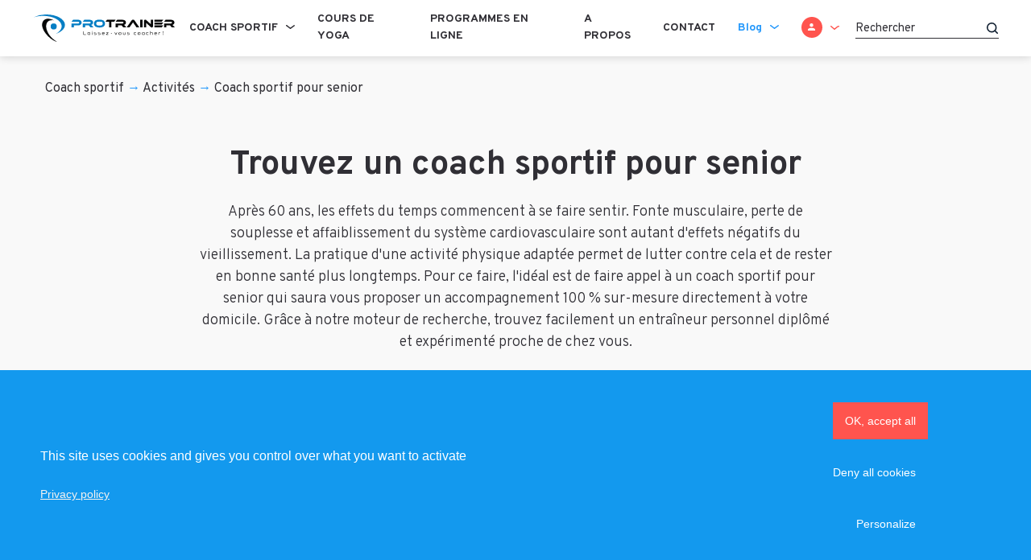

--- FILE ---
content_type: text/html; charset=UTF-8
request_url: https://protrainer.fr/activites/coach-sportif-senior
body_size: 17354
content:
<!doctype html>
<html lang="fr-FR">
<head>
    <meta charset="UTF-8">
    <meta name="viewport" content="width=device-width, initial-scale=1">
    <link rel="profile" href="https://gmpg.org/xfn/11">

    <script type="text/javascript" src="//cdnjs.cloudflare.com/ajax/libs/tarteaucitronjs/1.8.5/tarteaucitron.js"></script>
    <script type="text/javascript">document.addEventListener("DOMContentLoaded",function(){var tarteaucitronCustomText={"alertBigPrivacy":"Afin de faciliter votre navigation et de vous apporter le meilleur service possible, nous utilisons des cookies. Vous avez la possibilité de paramétrer vos choix à tout moment. Pour en savoir plus, veuillez consulter notre politique de confidentialité.","privacyUrl":"Voir notre politique de confidentialité","personalize":"Personnaliser mes choix","allow":"Accepter","deny":"Refuser",};tarteaucitron.init({"hashtag":"#tarteaucitronManager","privacyUrl":"/mentions-legales-cgu.html","mandatory":true,"orientation":"bottom","showIcon":false,"showAlertSmall":false,"removeCredit":true,"cookieslist":false,"closePopup":false,"moreInfoLink":true,"readmoreLink":"",});tarteaucitron.user.gtagUa='G-9BMXBJZWH7';tarteaucitron.user.gtagMore=function(){};(tarteaucitron.job=tarteaucitron.job||[]).push('gtag');tarteaucitron.services.recaptchav3={key:'recaptchav3',type:'api',name:'reCAPTCHA v3',uri:'http://www.google.com/policies/privacy/',needConsent:true,cookies:['nid'],js:function(){'use strict';if(tarteaucitron.user.recaptchav3api===undefined){return;}tarteaucitron.addScript('https://www.google.com/recaptcha/api.js?render='+tarteaucitron.user.recaptchav3api);window.dispatchEvent(new Event('recaptcha_v3_accepted'))},fallback:function(){'use strict';window.dispatchEvent(new Event('recaptcha_v3_declined'))}};tarteaucitron.user.recaptchav3api='6LeVmp4aAAAAANoem1cmR4hC05T5YMUW89FzPe2t';(tarteaucitron.job=tarteaucitron.job||[]).push('recaptchav3');});</script>

    <meta name='robots' content='index, follow, max-image-preview:large, max-snippet:-1, max-video-preview:-1'/>
	<style>img:is([sizes="auto" i], [sizes^="auto," i]) {contain-intrinsic-size:3000px 1500px}</style>
	
	
	<title>Coach sportif Senior : les meilleurs coachs à domicile et en ligne - ProTrainer</title>
	<meta name="description" content="Coach Sportif Senior : notre sélection des meilleurs PRO ⭐ Coaching 100 % personnalisé ✔️ 50 % de réduction d’impôts ✔️ Satisfait ou Remboursé"/>
	<link rel="canonical" href="https://protrainer.fr/activites/coach-sportif-senior"/>
	<meta property="og:locale" content="fr_FR"/>
	<meta property="og:type" content="article"/>
	<meta property="og:title" content="Coach sportif Senior : les meilleurs coachs à domicile et en ligne"/>
	<meta property="og:description" content="Coach Sportif Senior : notre sélection des meilleurs PRO ⭐ Coaching 100 % personnalisé ✔️ 50 % de réduction d’impôts ✔️ Satisfait ou Remboursé"/>
	<meta property="og:url" content="https://protrainer.fr/activites/coach-sportif-senior"/>
	<meta property="og:site_name" content="ProTrainer"/>
	<meta property="article:publisher" content="https://www.facebook.com/ProTrainerFR/"/>
	<meta property="article:modified_time" content="2023-02-22T06:50:57+00:00"/>
	<meta property="og:image" content="https://protrainer.fr/swc-content/uploads/2022/02/coach-sportif-senior.jpg"/>
	<meta property="og:image:width" content="800"/>
	<meta property="og:image:height" content="520"/>
	<meta property="og:image:type" content="image/jpeg"/>
	<meta name="twitter:card" content="summary_large_image"/>
	<meta name="twitter:site" content="@ProTrainerFR"/>
	<script type="application/ld+json" class="yoast-schema-graph">{"@context":"https://schema.org","@graph":[{"@type":"WebPage","@id":"https://protrainer.fr/activites/coach-sportif-senior","url":"https://protrainer.fr/activites/coach-sportif-senior","name":"Coach sportif Senior : les meilleurs coachs à domicile et en ligne","isPartOf":{"@id":"https://protrainer.fr/#website"},"primaryImageOfPage":{"@id":"https://protrainer.fr/activites/coach-sportif-senior#primaryimage"},"image":{"@id":"https://protrainer.fr/activites/coach-sportif-senior#primaryimage"},"thumbnailUrl":"https://protrainer.fr/swc-content/uploads/2022/02/coach-sportif-senior.jpg","datePublished":"2022-02-03T10:15:17+00:00","dateModified":"2023-02-22T06:50:57+00:00","description":"Coach Sportif Senior : notre sélection des meilleurs PRO ⭐ Coaching 100 % personnalisé ✔️ 50 % de réduction d’impôts ✔️ Satisfait ou Remboursé","breadcrumb":{"@id":"https://protrainer.fr/activites/coach-sportif-senior#breadcrumb"},"inLanguage":"fr-FR","potentialAction":[{"@type":"ReadAction","target":["https://protrainer.fr/activites/coach-sportif-senior"]}]},{"@type":"ImageObject","inLanguage":"fr-FR","@id":"https://protrainer.fr/activites/coach-sportif-senior#primaryimage","url":"https://protrainer.fr/swc-content/uploads/2022/02/coach-sportif-senior.jpg","contentUrl":"https://protrainer.fr/swc-content/uploads/2022/02/coach-sportif-senior.jpg","width":800,"height":520,"caption":"coach sportif senior"},{"@type":"BreadcrumbList","@id":"https://protrainer.fr/activites/coach-sportif-senior#breadcrumb","itemListElement":[{"@type":"ListItem","position":1,"name":"Coach sportif","item":"https://protrainer.fr/"},{"@type":"ListItem","position":2,"name":"Coach sportif pour senior"}]},{"@type":"WebSite","@id":"https://protrainer.fr/#website","url":"https://protrainer.fr/","name":"ProTrainer","description":"","publisher":{"@id":"https://protrainer.fr/#organization"},"potentialAction":[{"@type":"SearchAction","target":{"@type":"EntryPoint","urlTemplate":"https://protrainer.fr/?s={search_term_string}"},"query-input":{"@type":"PropertyValueSpecification","valueRequired":true,"valueName":"search_term_string"}}],"inLanguage":"fr-FR"},{"@type":"Organization","@id":"https://protrainer.fr/#organization","name":"ProTrainer","url":"https://protrainer.fr/","logo":{"@type":"ImageObject","inLanguage":"fr-FR","@id":"https://protrainer.fr/#/schema/logo/image/","url":"https://protrainer.fr/swc-content/uploads/2019/09/fav.png","contentUrl":"https://protrainer.fr/swc-content/uploads/2019/09/fav.png","width":65,"height":64,"caption":"ProTrainer"},"image":{"@id":"https://protrainer.fr/#/schema/logo/image/"},"sameAs":["https://www.facebook.com/ProTrainerFR/","https://x.com/ProTrainerFR","https://www.instagram.com/protrainer.fr/","https://www.linkedin.com/company/protrainer/","https://www.pinterest.fr/ProTrainerFR/","https://www.youtube.com/ProTrainerFR"]}]}</script>
	


<link rel='dns-prefetch' href='//cdnjs.cloudflare.com'/>
<link rel='dns-prefetch' href='//maps.googleapis.com'/>
<link rel='dns-prefetch' href='//fonts.gstatic.com'/>
<link rel='dns-prefetch' href='//fonts.googleapis.com'/>
<link rel="alternate" type="application/rss+xml" title="ProTrainer &raquo; Flux" href="https://protrainer.fr/feed"/>
<link rel="alternate" type="application/rss+xml" title="ProTrainer &raquo; Flux des commentaires" href="https://protrainer.fr/comments/feed"/>
<script type="text/javascript">//<![CDATA[
window._wpemojiSettings={"baseUrl":"https:\/\/s.w.org\/images\/core\/emoji\/16.0.1\/72x72\/","ext":".png","svgUrl":"https:\/\/s.w.org\/images\/core\/emoji\/16.0.1\/svg\/","svgExt":".svg","source":{"concatemoji":"https:\/\/protrainer.fr\/wp-includes\/js\/wp-emoji-release.min.js?ver=6.8.2"}};!function(s,n){var o,i,e;function c(e){try{var t={supportTests:e,timestamp:(new Date).valueOf()};sessionStorage.setItem(o,JSON.stringify(t))}catch(e){}}function p(e,t,n){e.clearRect(0,0,e.canvas.width,e.canvas.height),e.fillText(t,0,0);var t=new Uint32Array(e.getImageData(0,0,e.canvas.width,e.canvas.height).data),a=(e.clearRect(0,0,e.canvas.width,e.canvas.height),e.fillText(n,0,0),new Uint32Array(e.getImageData(0,0,e.canvas.width,e.canvas.height).data));return t.every(function(e,t){return e===a[t]})}function u(e,t){e.clearRect(0,0,e.canvas.width,e.canvas.height),e.fillText(t,0,0);for(var n=e.getImageData(16,16,1,1),a=0;a<n.data.length;a++)if(0!==n.data[a])return!1;return!0}function f(e,t,n,a){switch(t){case"flag":return n(e,"\ud83c\udff3\ufe0f\u200d\u26a7\ufe0f","\ud83c\udff3\ufe0f\u200b\u26a7\ufe0f")?!1:!n(e,"\ud83c\udde8\ud83c\uddf6","\ud83c\udde8\u200b\ud83c\uddf6")&&!n(e,"\ud83c\udff4\udb40\udc67\udb40\udc62\udb40\udc65\udb40\udc6e\udb40\udc67\udb40\udc7f","\ud83c\udff4\u200b\udb40\udc67\u200b\udb40\udc62\u200b\udb40\udc65\u200b\udb40\udc6e\u200b\udb40\udc67\u200b\udb40\udc7f");case"emoji":return!a(e,"\ud83e\udedf")}return!1}function g(e,t,n,a){var r="undefined"!=typeof WorkerGlobalScope&&self instanceof WorkerGlobalScope?new OffscreenCanvas(300,150):s.createElement("canvas"),o=r.getContext("2d",{willReadFrequently:!0}),i=(o.textBaseline="top",o.font="600 32px Arial",{});return e.forEach(function(e){i[e]=t(o,e,n,a)}),i}function t(e){var t=s.createElement("script");t.src=e,t.defer=!0,s.head.appendChild(t)}"undefined"!=typeof Promise&&(o="wpEmojiSettingsSupports",i=["flag","emoji"],n.supports={everything:!0,everythingExceptFlag:!0},e=new Promise(function(e){s.addEventListener("DOMContentLoaded",e,{once:!0})}),new Promise(function(t){var n=function(){try{var e=JSON.parse(sessionStorage.getItem(o));if("object"==typeof e&&"number"==typeof e.timestamp&&(new Date).valueOf()<e.timestamp+604800&&"object"==typeof e.supportTests)return e.supportTests}catch(e){}return null}();if(!n){if("undefined"!=typeof Worker&&"undefined"!=typeof OffscreenCanvas&&"undefined"!=typeof URL&&URL.createObjectURL&&"undefined"!=typeof Blob)try{var e="postMessage("+g.toString()+"("+[JSON.stringify(i),f.toString(),p.toString(),u.toString()].join(",")+"));",a=new Blob([e],{type:"text/javascript"}),r=new Worker(URL.createObjectURL(a),{name:"wpTestEmojiSupports"});return void(r.onmessage=function(e){c(n=e.data),r.terminate(),t(n)})}catch(e){}c(n=g(i,f,p,u))}t(n)}).then(function(e){for(var t in e)n.supports[t]=e[t],n.supports.everything=n.supports.everything&&n.supports[t],"flag"!==t&&(n.supports.everythingExceptFlag=n.supports.everythingExceptFlag&&n.supports[t]);n.supports.everythingExceptFlag=n.supports.everythingExceptFlag&&!n.supports.flag,n.DOMReady=!1,n.readyCallback=function(){n.DOMReady=!0}}).then(function(){return e}).then(function(){var e;n.supports.everything||(n.readyCallback(),(e=n.source||{}).concatemoji?t(e.concatemoji):e.wpemoji&&e.twemoji&&(t(e.twemoji),t(e.wpemoji)))}))}((window,document),window._wpemojiSettings);
//]]></script>
<link rel='stylesheet' id='structured-content-frontend-css' href='https://protrainer.fr/swc-content/plugins/structured-content/dist/A.blocks.style.build.css,qver=1.7.0.pagespeed.cf.jpv5m84jOL.css' type='text/css' media='all'/>
<style id='wp-emoji-styles-inline-css' type='text/css'>img.wp-smiley,img.emoji{display:inline!important;border:none!important;box-shadow:none!important;height:1em!important;width:1em!important;margin:0 .07em!important;vertical-align:-.1em!important;background:none!important;padding:0!important}</style>
<link rel='stylesheet' id='wp-block-library-css' href='https://protrainer.fr/wp-includes/css/dist/block-library/A.style.min.css,qver=6.8.2.pagespeed.cf.6w6iIy5A4f.css' type='text/css' media='all'/>
<style id='classic-theme-styles-inline-css' type='text/css'>.wp-block-button__link{color:#fff;background-color:#32373c;border-radius:9999px;box-shadow:none;text-decoration:none;padding:calc(.667em + 2px) calc(1.333em + 2px);font-size:1.125em}.wp-block-file__button{background:#32373c;color:#fff;text-decoration:none}</style>
<style id='activecampaign-form-block-css' media='all'>.wp-block-activecampaign-form-activecampaign-form-block{padding:1px}</style>
<style id='global-styles-inline-css' type='text/css'>:root{--wp--preset--aspect-ratio--square:1;--wp--preset--aspect-ratio--4-3: 4/3;--wp--preset--aspect-ratio--3-4: 3/4;--wp--preset--aspect-ratio--3-2: 3/2;--wp--preset--aspect-ratio--2-3: 2/3;--wp--preset--aspect-ratio--16-9: 16/9;--wp--preset--aspect-ratio--9-16: 9/16;--wp--preset--color--black:#000;--wp--preset--color--cyan-bluish-gray:#abb8c3;--wp--preset--color--white:#fff;--wp--preset--color--pale-pink:#f78da7;--wp--preset--color--vivid-red:#cf2e2e;--wp--preset--color--luminous-vivid-orange:#ff6900;--wp--preset--color--luminous-vivid-amber:#fcb900;--wp--preset--color--light-green-cyan:#7bdcb5;--wp--preset--color--vivid-green-cyan:#00d084;--wp--preset--color--pale-cyan-blue:#8ed1fc;--wp--preset--color--vivid-cyan-blue:#0693e3;--wp--preset--color--vivid-purple:#9b51e0;--wp--preset--gradient--vivid-cyan-blue-to-vivid-purple:linear-gradient(135deg,rgba(6,147,227,1) 0%,#9b51e0 100%);--wp--preset--gradient--light-green-cyan-to-vivid-green-cyan:linear-gradient(135deg,#7adcb4 0%,#00d082 100%);--wp--preset--gradient--luminous-vivid-amber-to-luminous-vivid-orange:linear-gradient(135deg,rgba(252,185,0,1) 0%,rgba(255,105,0,1) 100%);--wp--preset--gradient--luminous-vivid-orange-to-vivid-red:linear-gradient(135deg,rgba(255,105,0,1) 0%,#cf2e2e 100%);--wp--preset--gradient--very-light-gray-to-cyan-bluish-gray:linear-gradient(135deg,#eee 0%,#a9b8c3 100%);--wp--preset--gradient--cool-to-warm-spectrum:linear-gradient(135deg,#4aeadc 0%,#9778d1 20%,#cf2aba 40%,#ee2c82 60%,#fb6962 80%,#fef84c 100%);--wp--preset--gradient--blush-light-purple:linear-gradient(135deg,#ffceec 0%,#9896f0 100%);--wp--preset--gradient--blush-bordeaux:linear-gradient(135deg,#fecda5 0%,#fe2d2d 50%,#6b003e 100%);--wp--preset--gradient--luminous-dusk:linear-gradient(135deg,#ffcb70 0%,#c751c0 50%,#4158d0 100%);--wp--preset--gradient--pale-ocean:linear-gradient(135deg,#fff5cb 0%,#b6e3d4 50%,#33a7b5 100%);--wp--preset--gradient--electric-grass:linear-gradient(135deg,#caf880 0%,#71ce7e 100%);--wp--preset--gradient--midnight:linear-gradient(135deg,#020381 0%,#2874fc 100%);--wp--preset--font-size--small:13px;--wp--preset--font-size--medium:20px;--wp--preset--font-size--large:36px;--wp--preset--font-size--x-large:42px;--wp--preset--spacing--20:.44rem;--wp--preset--spacing--30:.67rem;--wp--preset--spacing--40:1rem;--wp--preset--spacing--50:1.5rem;--wp--preset--spacing--60:2.25rem;--wp--preset--spacing--70:3.38rem;--wp--preset--spacing--80:5.06rem;--wp--preset--shadow--natural:6px 6px 9px rgba(0,0,0,.2);--wp--preset--shadow--deep:12px 12px 50px rgba(0,0,0,.4);--wp--preset--shadow--sharp:6px 6px 0 rgba(0,0,0,.2);--wp--preset--shadow--outlined:6px 6px 0 -3px rgba(255,255,255,1) , 6px 6px rgba(0,0,0,1);--wp--preset--shadow--crisp:6px 6px 0 rgba(0,0,0,1)}:where(.is-layout-flex){gap:.5em}:where(.is-layout-grid){gap:.5em}body .is-layout-flex{display:flex}.is-layout-flex{flex-wrap:wrap;align-items:center}.is-layout-flex > :is(*, div){margin:0}body .is-layout-grid{display:grid}.is-layout-grid > :is(*, div){margin:0}:where(.wp-block-columns.is-layout-flex){gap:2em}:where(.wp-block-columns.is-layout-grid){gap:2em}:where(.wp-block-post-template.is-layout-flex){gap:1.25em}:where(.wp-block-post-template.is-layout-grid){gap:1.25em}.has-black-color{color:var(--wp--preset--color--black)!important}.has-cyan-bluish-gray-color{color:var(--wp--preset--color--cyan-bluish-gray)!important}.has-white-color{color:var(--wp--preset--color--white)!important}.has-pale-pink-color{color:var(--wp--preset--color--pale-pink)!important}.has-vivid-red-color{color:var(--wp--preset--color--vivid-red)!important}.has-luminous-vivid-orange-color{color:var(--wp--preset--color--luminous-vivid-orange)!important}.has-luminous-vivid-amber-color{color:var(--wp--preset--color--luminous-vivid-amber)!important}.has-light-green-cyan-color{color:var(--wp--preset--color--light-green-cyan)!important}.has-vivid-green-cyan-color{color:var(--wp--preset--color--vivid-green-cyan)!important}.has-pale-cyan-blue-color{color:var(--wp--preset--color--pale-cyan-blue)!important}.has-vivid-cyan-blue-color{color:var(--wp--preset--color--vivid-cyan-blue)!important}.has-vivid-purple-color{color:var(--wp--preset--color--vivid-purple)!important}.has-black-background-color{background-color:var(--wp--preset--color--black)!important}.has-cyan-bluish-gray-background-color{background-color:var(--wp--preset--color--cyan-bluish-gray)!important}.has-white-background-color{background-color:var(--wp--preset--color--white)!important}.has-pale-pink-background-color{background-color:var(--wp--preset--color--pale-pink)!important}.has-vivid-red-background-color{background-color:var(--wp--preset--color--vivid-red)!important}.has-luminous-vivid-orange-background-color{background-color:var(--wp--preset--color--luminous-vivid-orange)!important}.has-luminous-vivid-amber-background-color{background-color:var(--wp--preset--color--luminous-vivid-amber)!important}.has-light-green-cyan-background-color{background-color:var(--wp--preset--color--light-green-cyan)!important}.has-vivid-green-cyan-background-color{background-color:var(--wp--preset--color--vivid-green-cyan)!important}.has-pale-cyan-blue-background-color{background-color:var(--wp--preset--color--pale-cyan-blue)!important}.has-vivid-cyan-blue-background-color{background-color:var(--wp--preset--color--vivid-cyan-blue)!important}.has-vivid-purple-background-color{background-color:var(--wp--preset--color--vivid-purple)!important}.has-black-border-color{border-color:var(--wp--preset--color--black)!important}.has-cyan-bluish-gray-border-color{border-color:var(--wp--preset--color--cyan-bluish-gray)!important}.has-white-border-color{border-color:var(--wp--preset--color--white)!important}.has-pale-pink-border-color{border-color:var(--wp--preset--color--pale-pink)!important}.has-vivid-red-border-color{border-color:var(--wp--preset--color--vivid-red)!important}.has-luminous-vivid-orange-border-color{border-color:var(--wp--preset--color--luminous-vivid-orange)!important}.has-luminous-vivid-amber-border-color{border-color:var(--wp--preset--color--luminous-vivid-amber)!important}.has-light-green-cyan-border-color{border-color:var(--wp--preset--color--light-green-cyan)!important}.has-vivid-green-cyan-border-color{border-color:var(--wp--preset--color--vivid-green-cyan)!important}.has-pale-cyan-blue-border-color{border-color:var(--wp--preset--color--pale-cyan-blue)!important}.has-vivid-cyan-blue-border-color{border-color:var(--wp--preset--color--vivid-cyan-blue)!important}.has-vivid-purple-border-color{border-color:var(--wp--preset--color--vivid-purple)!important}.has-vivid-cyan-blue-to-vivid-purple-gradient-background{background:var(--wp--preset--gradient--vivid-cyan-blue-to-vivid-purple)!important}.has-light-green-cyan-to-vivid-green-cyan-gradient-background{background:var(--wp--preset--gradient--light-green-cyan-to-vivid-green-cyan)!important}.has-luminous-vivid-amber-to-luminous-vivid-orange-gradient-background{background:var(--wp--preset--gradient--luminous-vivid-amber-to-luminous-vivid-orange)!important}.has-luminous-vivid-orange-to-vivid-red-gradient-background{background:var(--wp--preset--gradient--luminous-vivid-orange-to-vivid-red)!important}.has-very-light-gray-to-cyan-bluish-gray-gradient-background{background:var(--wp--preset--gradient--very-light-gray-to-cyan-bluish-gray)!important}.has-cool-to-warm-spectrum-gradient-background{background:var(--wp--preset--gradient--cool-to-warm-spectrum)!important}.has-blush-light-purple-gradient-background{background:var(--wp--preset--gradient--blush-light-purple)!important}.has-blush-bordeaux-gradient-background{background:var(--wp--preset--gradient--blush-bordeaux)!important}.has-luminous-dusk-gradient-background{background:var(--wp--preset--gradient--luminous-dusk)!important}.has-pale-ocean-gradient-background{background:var(--wp--preset--gradient--pale-ocean)!important}.has-electric-grass-gradient-background{background:var(--wp--preset--gradient--electric-grass)!important}.has-midnight-gradient-background{background:var(--wp--preset--gradient--midnight)!important}.has-small-font-size{font-size:var(--wp--preset--font-size--small)!important}.has-medium-font-size{font-size:var(--wp--preset--font-size--medium)!important}.has-large-font-size{font-size:var(--wp--preset--font-size--large)!important}.has-x-large-font-size{font-size:var(--wp--preset--font-size--x-large)!important}:where(.wp-block-post-template.is-layout-flex){gap:1.25em}:where(.wp-block-post-template.is-layout-grid){gap:1.25em}:where(.wp-block-columns.is-layout-flex){gap:2em}:where(.wp-block-columns.is-layout-grid){gap:2em}:root :where(.wp-block-pullquote){font-size:1.5em;line-height:1.6}</style>
<link rel='stylesheet' id='woocommerce-layout-css' href='https://protrainer.fr/swc-content/plugins/woocommerce/assets/css/woocommerce-layout.css,qver=10.1.1.pagespeed.ce.6Y9SecrK74.css' type='text/css' media='all'/>
<link rel='stylesheet' id='woocommerce-smallscreen-css' href='https://protrainer.fr/swc-content/plugins/woocommerce/assets/css/woocommerce-smallscreen.css,qver=10.1.1.pagespeed.ce.WdJmwOpYCq.css' type='text/css' media='only screen and (max-width: 768px)'/>
<link rel='stylesheet' id='woocommerce-general-css' href='https://protrainer.fr/swc-content/plugins/woocommerce/assets/css/woocommerce.css,qver=10.1.1.pagespeed.ce.-dshF8s_m_.css' type='text/css' media='all'/>
<style id='woocommerce-inline-inline-css' type='text/css'>.woocommerce form .form-row .required{visibility:visible}</style>
<link rel='stylesheet' id='brands-styles-css' href='https://protrainer.fr/swc-content/plugins/woocommerce/assets/css/brands.css,qver=10.1.1.pagespeed.ce.SNVgFrIPFR.css' type='text/css' media='all'/>
<style id='theme-styles-css' media='all'></style>
<link rel='preconnect' id='fonts-preconnect-hint-css' href='https://fonts.gstatic.com/' crossorigin>
<link rel='stylesheet' id='fonts-css' href='https://fonts.googleapis.com/css?family=Lora%3A400i%2C700%7COverpass%3A300%2C400%2C700%2C800%2C900&#038;display=swap' type='text/css' media='all'/>
<link rel='stylesheet' id='jquery-auto-complete-css' href='https://cdnjs.cloudflare.com/ajax/libs/jquery-autocomplete/1.0.7/jquery.auto-complete.css?ver=1.0.7' type='text/css' media='all'/>
<link rel='stylesheet' id='protrainer_theme_vendor-css' href='https://protrainer.fr/swc-content/themes/protrainer/dist/css/A.vendor.css,qid=0f87caa1587cac2c17046ed47f9c33ef,aver=6.8.2.pagespeed.cf.8NpZNe5AbA.css' type='text/css' media='all'/>
<link rel='stylesheet' id='protrainer_theme-css' href='https://protrainer.fr/swc-content/themes/protrainer/dist/css/app.css,qid=23f9df8c742ee4a9510ce41b206decf7,aver=6.8.2.pagespeed.ce.I_nfjHQu5K.css' type='text/css' media='all'/>
<script type="text/javascript" src="https://protrainer.fr/wp-includes/js/jquery/jquery.min.js,qver=3.7.1.pagespeed.jm.PoWN7KAtLT.js" id="jquery-core-js"></script>
<script type="text/javascript" src="https://protrainer.fr/wp-includes/js/jquery/jquery-migrate.min.js,qver=3.4.1.pagespeed.jm.bhhu-RahTI.js" id="jquery-migrate-js"></script>
<script type="text/javascript" src="https://protrainer.fr/swc-content/plugins/woocommerce/assets/js/jquery-blockui/jquery.blockUI.min.js,qver=2.7.0-wc.10.1.1.pagespeed.jm.7mW3IicG32.js" id="jquery-blockui-js" defer="defer" data-wp-strategy="defer"></script>
<script type="text/javascript" id="wc-add-to-cart-js-extra">//<![CDATA[
var wc_add_to_cart_params={"ajax_url":"\/wp-admin\/admin-ajax.php","wc_ajax_url":"\/?wc-ajax=%%endpoint%%","i18n_view_cart":"Voir le panier","cart_url":"https:\/\/protrainer.fr\/panier.html","is_cart":"","cart_redirect_after_add":"no"};
//]]></script>
<script type="text/javascript" src="https://protrainer.fr/swc-content/plugins/woocommerce/assets/js/frontend/add-to-cart.min.js,qver=10.1.1.pagespeed.ce.0oeAWkmhZW.js" id="wc-add-to-cart-js" defer="defer" data-wp-strategy="defer"></script>
<script type="text/javascript" id="js-cookie-js" defer="defer" data-wp-strategy="defer">//<![CDATA[
!function(e,t){"object"==typeof exports&&"undefined"!=typeof module?module.exports=t():"function"==typeof define&&define.amd?define(t):(e="undefined"!=typeof globalThis?globalThis:e||self,function(){var n=e.Cookies,o=e.Cookies=t();o.noConflict=function(){return e.Cookies=n,o}}())}(this,function(){"use strict";function e(e){for(var t=1;t<arguments.length;t++){var n=arguments[t];for(var o in n)e[o]=n[o]}return e}return function t(n,o){function r(t,r,i){if("undefined"!=typeof document){"number"==typeof(i=e({},o,i)).expires&&(i.expires=new Date(Date.now()+864e5*i.expires)),i.expires&&(i.expires=i.expires.toUTCString()),t=encodeURIComponent(t).replace(/%(2[346B]|5E|60|7C)/g,decodeURIComponent).replace(/[()]/g,escape);var c="";for(var u in i)i[u]&&(c+="; "+u,!0!==i[u]&&(c+="="+i[u].split(";")[0]));return document.cookie=t+"="+n.write(r,t)+c}}return Object.create({set:r,get:function(e){if("undefined"!=typeof document&&(!arguments.length||e)){for(var t=document.cookie?document.cookie.split("; "):[],o={},r=0;r<t.length;r++){var i=t[r].split("="),c=i.slice(1).join("=");try{var u=decodeURIComponent(i[0]);if(o[u]=n.read(c,u),e===u)break}catch(f){}}return e?o[e]:o}},remove:function(t,n){r(t,"",e({},n,{expires:-1}))},withAttributes:function(n){return t(this.converter,e({},this.attributes,n))},withConverter:function(n){return t(e({},this.converter,n),this.attributes)}},{attributes:{value:Object.freeze(o)},converter:{value:Object.freeze(n)}})}({read:function(e){return'"'===e[0]&&(e=e.slice(1,-1)),e.replace(/(%[\dA-F]{2})+/gi,decodeURIComponent)},write:function(e){return encodeURIComponent(e).replace(/%(2[346BF]|3[AC-F]|40|5[BDE]|60|7[BCD])/g,decodeURIComponent)}},{path:"/"})});
//]]></script>
<script type="text/javascript" id="woocommerce-js-extra">//<![CDATA[
var woocommerce_params={"ajax_url":"\/wp-admin\/admin-ajax.php","wc_ajax_url":"\/?wc-ajax=%%endpoint%%","i18n_password_show":"Afficher le mot de passe","i18n_password_hide":"Masquer le mot de passe"};
//]]></script>
<script type="text/javascript" src="https://protrainer.fr/swc-content/plugins/woocommerce/assets/js/frontend/woocommerce.min.js,qver=10.1.1.pagespeed.ce.aXGKcf8EjK.js" id="woocommerce-js" defer="defer" data-wp-strategy="defer"></script>
<script type="text/javascript" src="https://maps.googleapis.com/maps/api/js?libraries=places&amp;key=AIzaSyDEJAC9d78WUnlYJoqqOYtQ9qPi0Ok_OrE&amp;ver=6.8.2" id="maps_places-js"></script>
<link rel="https://api.w.org/" href="https://protrainer.fr/wp-json/"/><link rel="EditURI" type="application/rsd+xml" title="RSD" href="https://protrainer.fr/xmlrpc.php?rsd"/>
<meta name="generator" content="WordPress 6.8.2"/>
<meta name="generator" content="WooCommerce 10.1.1"/>
<link rel='shortlink' href='https://protrainer.fr/?p=11025'/>
<link rel="alternate" title="oEmbed (JSON)" type="application/json+oembed" href="https://protrainer.fr/wp-json/oembed/1.0/embed?url=https%3A%2F%2Fprotrainer.fr%2Factivites%2Fcoach-sportif-senior"/>
<link rel="alternate" title="oEmbed (XML)" type="text/xml+oembed" href="https://protrainer.fr/wp-json/oembed/1.0/embed?url=https%3A%2F%2Fprotrainer.fr%2Factivites%2Fcoach-sportif-senior&#038;format=xml"/>

	<noscript><style>.woocommerce-product-gallery{opacity:1!important}</style></noscript>
	<style type="text/css">.recentcomments a{display:inline!important;padding:0!important;margin:0!important}</style><link rel="icon" href="https://protrainer.fr/swc-content/uploads/2019/09/xfav.png.pagespeed.ic.jHZkTsf_RF.webp" sizes="32x32"/>
<link rel="icon" href="https://protrainer.fr/swc-content/uploads/2019/09/xfav.png.pagespeed.ic.jHZkTsf_RF.webp" sizes="192x192"/>
<link rel="apple-touch-icon" href="https://protrainer.fr/swc-content/uploads/2019/09/xfav.png.pagespeed.ic.jHZkTsf_RF.webp"/>
<meta name="msapplication-TileImage" content="https://protrainer.fr/swc-content/uploads/2019/09/fav.png"/>
		<style type="text/css" id="wp-custom-css">.page form.caldera_forms_form .caldera-forms-consent-field{display:flex}.page form.caldera_forms_form .caldera-forms-consent-field .caldera-forms-gdpr-field-label{display:flex!important;margin-left:.5rem!important;position:relative!important;width:100%!important;overflow:initial!important;height:auto!important}.page form.caldera_forms_form .caldera-forms-consent-field .caldera-forms-consent-field-linked_text{margin-left:5px}</style>
		
    
    

    

    <script type="application/ld+json">{
    "@type": "LocalBusiness",
    "@id": "https:\/\/protrainer.fr\/#LocalBusiness",
    "@context": "https:\/\/schema.org",
    "name": "ProTrainer",
    "description": "",
    "logo": {},
    "image": "https:\/\/protrainer.fr\/swc-content\/uploads\/2021\/11\/coach-sportif-domicile-protrainer.jpg",
    "url": "https:\/\/protrainer.fr",
    "telephone": "+330607424083",
    "currenciesAccepted": "EUR",
    "priceRange": "\u20ac\u20ac",
    "openingHours": "Mo-Su 06:00-24:00",
    "sameAs": {
        "0": "https:\/\/www.facebook.com\/ProTrainerFR",
        "1": "https:\/\/twitter.com\/ProTrainerFR",
        "2": "https:\/\/www.youtube.com\/ProTrainerFR",
        "4": "https:\/\/www.instagram.com\/protrainer.fr\/",
        "5": "https:\/\/www.linkedin.com\/company\/protrainer\/",
        "6": "https:\/\/www.pinterest.fr\/ProTrainerFR\/"
    },
    "areaServed": {
        "@type": "AdministrativeArea"
    },
    "address": {
        "@type": "PostalAddress",
        "addressCountry": "France",
        "streetAddress": "231 Rue St Honor\u00e9",
        "addressLocality": "Paris",
        "addressRegion": "Ile-de-france",
        "postalCode": "75001"
    },
    "geo": {
        "@type": "GeoCoordinates",
        "latitude": "48.8661778",
        "longitude": "2.3269792"
    }
}</script></head>


<body class="wp-singular activity-template-default single single-activity postid-11025 wp-theme-protrainer theme-protrainer woocommerce-no-js"><header id="siteHeader">
  <div class="container">
      <nav class="navbar navbar-expand-lg navbar-light" id="siteMenu">
          <a class="navbar-brand" href="https://protrainer.fr" id="siteHeaderLogo">
              <img loading="lazy" src="https://protrainer.fr/swc-content/themes/protrainer/dist/images/logo.svg?id=591f37ce6d50be65bf30e3c4fcd44d13" alt="ProTrainer" title="ProTrainer">
          </a>

          
          <button class="navbar-toggler" type="button" data-toggle="collapse" data-target="#siteMenuNav" aria-controls="siteMenuNav" aria-expanded="false" aria-label="Toggle navigation">
              <span class="navbar-toggler-icon"></span>
          </button>

          <div id="siteMenuNav" class="collapse navbar-collapse justify-content-end"><ul id="menu-menu-principal" class="navbar-nav"><li itemscope="itemscope" itemtype="https://www.schema.org/SiteNavigationElement" id="menu-item-1512" class="menu-item menu-item-type-custom menu-item-object-custom menu-item-has-children dropdown menu-item-1512 nav-item nav-item--depth-0"><a title="Coach sportif" href="#" data-toggle="dropdown" aria-haspopup="true" aria-expanded="false" class="dropdown-toggle nav-link" id="menu-item-dropdown-1512">Coach sportif</a>
<ul class="dropdown-menu" aria-labelledby="menu-item-dropdown-1512" role="menu">
	<li itemscope="itemscope" itemtype="https://www.schema.org/SiteNavigationElement" id="menu-item-1485" class="menu-item menu-item-type-taxonomy menu-item-object-category menu-item-1485 nav-item"><a title="Coaching sportif à domicile" href="https://protrainer.fr/coach-sportif" class="dropdown-item">Coaching sportif à domicile</a></li>
	<li itemscope="itemscope" itemtype="https://www.schema.org/SiteNavigationElement" id="menu-item-1516" class="menu-item menu-item-type-taxonomy menu-item-object-category menu-item-has-children dropdown menu-item-1516 nav-item"><a title="Coaching sportif en ligne" href="https://protrainer.fr/coaching-en-ligne" class="dropdown-item">Coaching sportif en ligne</a>
	<ul class="dropdown-menu" aria-labelledby="menu-item-dropdown-1512" role="menu">
		<li itemscope="itemscope" itemtype="https://www.schema.org/SiteNavigationElement" id="menu-item-1511" class="menu-item menu-item-type-taxonomy menu-item-object-category menu-item-1511 nav-item"><a title="Coaching sportif à distance" href="https://protrainer.fr/coaching-en-ligne" class="dropdown-item">Coaching sportif à distance</a></li>
		<li itemscope="itemscope" itemtype="https://www.schema.org/SiteNavigationElement" id="menu-item-1514" class="menu-item menu-item-type-taxonomy menu-item-object-category menu-item-1514 nav-item"><a title="Coaching sportif en visio" href="https://protrainer.fr/visio-coaching" class="dropdown-item">Coaching sportif en visio</a></li>
	</ul>
</li>
	<li itemscope="itemscope" itemtype="https://www.schema.org/SiteNavigationElement" id="menu-item-1513" class="menu-item menu-item-type-taxonomy menu-item-object-category menu-item-1513 nav-item"><a title="Coaching sportif en entreprise" href="https://protrainer.fr/coach-sportif-entreprise" class="dropdown-item">Coaching sportif en entreprise</a></li>
</ul>
</li>
<li itemscope="itemscope" itemtype="https://www.schema.org/SiteNavigationElement" id="menu-item-10934" class="menu-item menu-item-type-taxonomy menu-item-object-category menu-item-10934 nav-item nav-item--depth-0"><a title="Cours de Yoga" href="https://protrainer.fr/cours-yoga" class="nav-link">Cours de Yoga</a></li>
<li itemscope="itemscope" itemtype="https://www.schema.org/SiteNavigationElement" id="menu-item-1517" class="menu-item menu-item-type-taxonomy menu-item-object-product_cat menu-item-1517 nav-item nav-item--depth-0"><a title="Programmes en ligne" href="https://protrainer.fr/c/programmes-en-ligne" class="nav-link">Programmes en ligne</a></li>
<li itemscope="itemscope" itemtype="https://www.schema.org/SiteNavigationElement" id="menu-item-1510" class="menu-item menu-item-type-post_type menu-item-object-page menu-item-1510 nav-item nav-item--depth-0"><a title="A propos" href="https://protrainer.fr/presentation.html" class="nav-link">A propos</a></li>
<li itemscope="itemscope" itemtype="https://www.schema.org/SiteNavigationElement" id="menu-item-1484" class="menu-item menu-item-type-post_type menu-item-object-page menu-item-1484 nav-item nav-item--depth-0"><a title="Contact" href="https://protrainer.fr/contact.html" class="nav-link">Contact</a></li>
<li itemscope="itemscope" itemtype="https://www.schema.org/SiteNavigationElement" id="menu-item-1515" class="menu-item menu-item-type-custom menu-item-object-custom menu-item-has-children dropdown menu-item-1515 nav-item nav-item--depth-0 nav-item--grid"><a title="Blog" href="#" data-toggle="dropdown" aria-haspopup="true" aria-expanded="false" class="dropdown-toggle nav-link" id="menu-item-dropdown-1515">Blog</a>
<ul class="dropdown-menu" aria-labelledby="menu-item-dropdown-1515" role="menu">
	<li itemscope="itemscope" itemtype="https://www.schema.org/SiteNavigationElement" id="menu-item-2276" class="menu-item menu-item-type-custom menu-item-object-custom menu-item-has-children dropdown menu-item-2276 nav-item"><a title="Se muscler" href="https://protrainer.fr/blog/coach/musculation/" class="dropdown-item">Se muscler</a>
	<ul class="dropdown-menu" aria-labelledby="menu-item-dropdown-1515" role="menu">
		<li itemscope="itemscope" itemtype="https://www.schema.org/SiteNavigationElement" id="menu-item-2277" class="menu-item menu-item-type-custom menu-item-object-custom menu-item-2277 nav-item"><a title="Anatomie" href="https://protrainer.fr/blog/coach/musculation/anatomie/" class="dropdown-item">Anatomie</a></li>
		<li itemscope="itemscope" itemtype="https://www.schema.org/SiteNavigationElement" id="menu-item-2278" class="menu-item menu-item-type-custom menu-item-object-custom menu-item-2278 nav-item"><a title="Muscler ses abdos" href="https://protrainer.fr/blog/coach/musculation/exercices-abdominaux/" class="dropdown-item">Muscler ses abdos</a></li>
		<li itemscope="itemscope" itemtype="https://www.schema.org/SiteNavigationElement" id="menu-item-2279" class="menu-item menu-item-type-custom menu-item-object-custom menu-item-2279 nav-item"><a title="Muscler ses bras" href="https://protrainer.fr/blog/coach/musculation/exercices-bras/" class="dropdown-item">Muscler ses bras</a></li>
		<li itemscope="itemscope" itemtype="https://www.schema.org/SiteNavigationElement" id="menu-item-2280" class="menu-item menu-item-type-custom menu-item-object-custom menu-item-2280 nav-item"><a title="Muscler ses cuisses" href="https://protrainer.fr/blog/coach/musculation/exercices-cuisses/" class="dropdown-item">Muscler ses cuisses</a></li>
		<li itemscope="itemscope" itemtype="https://www.schema.org/SiteNavigationElement" id="menu-item-2281" class="menu-item menu-item-type-custom menu-item-object-custom menu-item-2281 nav-item"><a title="Muscler ses fessiers" href="https://protrainer.fr/blog/coach/musculation/exercices-fessiers/" class="dropdown-item">Muscler ses fessiers</a></li>
		<li itemscope="itemscope" itemtype="https://www.schema.org/SiteNavigationElement" id="menu-item-2282" class="menu-item menu-item-type-custom menu-item-object-custom menu-item-2282 nav-item"><a title="Muscler ses épaules" href="https://protrainer.fr/blog/coach/musculation/exercices-epaules/" class="dropdown-item">Muscler ses épaules</a></li>
		<li itemscope="itemscope" itemtype="https://www.schema.org/SiteNavigationElement" id="menu-item-2283" class="menu-item menu-item-type-custom menu-item-object-custom menu-item-2283 nav-item"><a title="Muscler ses pectoraux" href="https://protrainer.fr/blog/coach/musculation/exercices-pectoraux/" class="dropdown-item">Muscler ses pectoraux</a></li>
		<li itemscope="itemscope" itemtype="https://www.schema.org/SiteNavigationElement" id="menu-item-2284" class="menu-item menu-item-type-custom menu-item-object-custom menu-item-2284 nav-item"><a title="Muscler son dos" href="https://protrainer.fr/blog/coach/musculation/exercices-dos/" class="dropdown-item">Muscler son dos</a></li>
		<li itemscope="itemscope" itemtype="https://www.schema.org/SiteNavigationElement" id="menu-item-2285" class="menu-item menu-item-type-custom menu-item-object-custom menu-item-2285 nav-item"><a title="Conseils et exercices" href="https://protrainer.fr/blog/coach/musculation/conseils-exercices/" class="dropdown-item">Conseils et exercices</a></li>
		<li itemscope="itemscope" itemtype="https://www.schema.org/SiteNavigationElement" id="menu-item-2286" class="menu-item menu-item-type-custom menu-item-object-custom menu-item-2286 nav-item"><a title="Programmes d&#039;entraînement" href="https://protrainer.fr/blog/coach/musculation/programmes-entrainement/" class="dropdown-item">Programmes d&rsquo;entraînement</a></li>
	</ul>
</li>
	<li itemscope="itemscope" itemtype="https://www.schema.org/SiteNavigationElement" id="menu-item-2287" class="menu-item menu-item-type-custom menu-item-object-custom menu-item-has-children dropdown menu-item-2287 nav-item"><a title="S&#039;affiner" href="https://protrainer.fr/blog/coach/minceur/" class="dropdown-item">S&rsquo;affiner</a>
	<ul class="dropdown-menu" aria-labelledby="menu-item-dropdown-1515" role="menu">
		<li itemscope="itemscope" itemtype="https://www.schema.org/SiteNavigationElement" id="menu-item-2288" class="menu-item menu-item-type-custom menu-item-object-custom menu-item-2288 nav-item"><a title="Conseils pour affiner son corps" href="https://protrainer.fr/blog/coach/minceur/conseils-mincir/" class="dropdown-item">Conseils pour affiner son corps</a></li>
		<li itemscope="itemscope" itemtype="https://www.schema.org/SiteNavigationElement" id="menu-item-2289" class="menu-item menu-item-type-custom menu-item-object-custom menu-item-2289 nav-item"><a title="Sports et exercices pour mincir" href="https://protrainer.fr/blog/coach/minceur/exercices-mincir/" class="dropdown-item">Sports et exercices pour mincir</a></li>
	</ul>
</li>
	<li itemscope="itemscope" itemtype="https://www.schema.org/SiteNavigationElement" id="menu-item-2290" class="menu-item menu-item-type-custom menu-item-object-custom menu-item-2290 nav-item"><a title="S&#039;assouplir" href="https://protrainer.fr/blog/coach/souplesse/" class="dropdown-item">S&rsquo;assouplir</a></li>
	<li itemscope="itemscope" itemtype="https://www.schema.org/SiteNavigationElement" id="menu-item-2291" class="menu-item menu-item-type-custom menu-item-object-custom menu-item-2291 nav-item"><a title="S&#039;équiper" href="https://protrainer.fr/blog/coach/equipement-sport/" class="dropdown-item">S&rsquo;équiper</a></li>
	<li itemscope="itemscope" itemtype="https://www.schema.org/SiteNavigationElement" id="menu-item-2292" class="menu-item menu-item-type-custom menu-item-object-custom menu-item-has-children dropdown menu-item-2292 nav-item"><a title="Alimentation" href="https://protrainer.fr/blog/coach/alimentation/" class="dropdown-item">Alimentation</a>
	<ul class="dropdown-menu" aria-labelledby="menu-item-dropdown-1515" role="menu">
		<li itemscope="itemscope" itemtype="https://www.schema.org/SiteNavigationElement" id="menu-item-2293" class="menu-item menu-item-type-custom menu-item-object-custom menu-item-2293 nav-item"><a title="Conseils pour bien manger" href="https://protrainer.fr/blog/coach/alimentation/alimentation-sante/" class="dropdown-item">Conseils pour bien manger</a></li>
		<li itemscope="itemscope" itemtype="https://www.schema.org/SiteNavigationElement" id="menu-item-2294" class="menu-item menu-item-type-custom menu-item-object-custom menu-item-2294 nav-item"><a title="Alimentation pour mincir" href="https://protrainer.fr/blog/coach/alimentation/alimentation-minceur/" class="dropdown-item">Alimentation pour mincir</a></li>
		<li itemscope="itemscope" itemtype="https://www.schema.org/SiteNavigationElement" id="menu-item-2295" class="menu-item menu-item-type-custom menu-item-object-custom menu-item-2295 nav-item"><a title="Alimentation du sportif" href="https://protrainer.fr/blog/coach/alimentation/alimentation-sport/" class="dropdown-item">Alimentation du sportif</a></li>
		<li itemscope="itemscope" itemtype="https://www.schema.org/SiteNavigationElement" id="menu-item-2296" class="menu-item menu-item-type-custom menu-item-object-custom menu-item-2296 nav-item"><a title="Régimes alimentaires" href="https://protrainer.fr/blog/coach/alimentation/regimes/" class="dropdown-item">Régimes alimentaires</a></li>
		<li itemscope="itemscope" itemtype="https://www.schema.org/SiteNavigationElement" id="menu-item-2297" class="menu-item menu-item-type-custom menu-item-object-custom menu-item-2297 nav-item"><a title="Guide des nutriments" href="https://protrainer.fr/blog/coach/alimentation/nutriments/" class="dropdown-item">Guide des nutriments</a></li>
	</ul>
</li>
	<li itemscope="itemscope" itemtype="https://www.schema.org/SiteNavigationElement" id="menu-item-11150" class="menu-item menu-item-type-custom menu-item-object-custom menu-item-11150 nav-item"><a title="Yoga" href="https://protrainer.fr/blog/coach/yoga/" class="dropdown-item">Yoga</a></li>
	<li itemscope="itemscope" itemtype="https://www.schema.org/SiteNavigationElement" id="menu-item-10743" class="menu-item menu-item-type-custom menu-item-object-custom menu-item-10743 nav-item"><a title="Entreprise" href="https://protrainer.fr/blog/coach/sport-entreprise/" class="dropdown-item">Entreprise</a></li>
	<li itemscope="itemscope" itemtype="https://www.schema.org/SiteNavigationElement" id="menu-item-2298" class="menu-item menu-item-type-custom menu-item-object-custom menu-item-2298 nav-item"><a title="Forme" href="https://protrainer.fr/blog/coach/forme/" class="dropdown-item">Forme</a></li>
	<li itemscope="itemscope" itemtype="https://www.schema.org/SiteNavigationElement" id="menu-item-2299" class="menu-item menu-item-type-custom menu-item-object-custom menu-item-2299 nav-item"><a title="Santé" href="https://protrainer.fr/blog/coach/sante/" class="dropdown-item">Santé</a></li>
	<li itemscope="itemscope" itemtype="https://www.schema.org/SiteNavigationElement" id="menu-item-2300" class="menu-item menu-item-type-custom menu-item-object-custom menu-item-2300 nav-item"><a title="Running" href="https://protrainer.fr/blog/coach/running/" class="dropdown-item">Running</a></li>
	<li itemscope="itemscope" itemtype="https://www.schema.org/SiteNavigationElement" id="menu-item-2301" class="menu-item menu-item-type-custom menu-item-object-custom menu-item-2301 nav-item"><a title="Coaching" href="https://protrainer.fr/blog/coach/coaching-sportif/" class="dropdown-item">Coaching</a></li>
</ul>
</li>

    <li class="nav-item nav-item--depth-0 nav-item--profile">
        <a class="nav-link dropdown-toggle" href="https://app.protrainer.fr/#/login?redirect=%2Fdashboard" target="_blank">
            <span class="icon"></span>
            <span class="sr-only">Se connecter</span>
        </a>
    </li>

    </ul>


<form class="form-inline my-2 my-lg-0 header__search" id="siteHeaderSearchForm" method="get" action="https://protrainer.fr">
        <input class="form-control" autocomplete="off" id="siteHeaderSearchInput" name="s" value="" type="search" placeholder="Rechercher" aria-label="Rechercher">
        <button class="btn" type="submit" id="siteHeaderSearchSubmit"><span class="sr-only">Rechercher</span></button>
    </form></div>      </nav>
  </div>
</header>
<main>
  
  
<nav class="breadcrumb container mt-3 mb-0">
  <span>
    <span>
      <a href="/">Coach sportif</a> →
              <a href="https://protrainer.fr/activites.html">Activités</a> →
            <span class="breadcrumb_last" aria-current="page">Coach sportif pour senior</span>
    </span>
  </span>
</nav>


<div class="page-header py-5 container">
  <h1 class="page-title mt-0 pt-0">
    Trouvez un coach sportif pour senior
  </h1>

  <div class="page-lead page-lead--md">
    Après 60 ans, les effets du temps commencent à se faire sentir. Fonte musculaire, perte de souplesse et affaiblissement du système cardiovasculaire sont autant d&#039;effets négatifs du vieillissement. La pratique d&#039;une activité physique adaptée permet de lutter contre cela et de rester en bonne santé plus longtemps. Pour ce faire, l&#039;idéal est de faire appel à un coach sportif pour senior qui saura vous proposer un accompagnement 100 % sur-mesure directement à votre domicile. Grâce à notre moteur de recherche, trouvez facilement un entraîneur personnel diplômé et expérimenté proche de chez vous.
  </div>
</div>

  
  <section class="py-0 search-coach__wrap js-search-coach-wrap">
    <div class="search-coach__wrap-inner js-search-coach-wrap-inner">
      <div class="search-coach__box js-search-coach-box is-closed">
    <div class="container px-0">
        <a class="search-coach__box-header js-toggle-search-coach-box">
            <span class="search-coach__box-title">Que cherchez-vous ?</span>
            <span class="search-coach__toggle ">
                <span class="sr-only">(Toggle Search)</span>
            </span>
        </a>
        <form class="search-coach__form js-search-coach-form is-hidden" action="https://protrainer.fr/s" method="get" id="searchCoachForm">
            
            <div class="search-coach__form-group"><label for="">Vous cherchez</label>
                <select class="js-search-coach-select" name="service">

                                      
                    <option selected value="{&quot;id&quot;:5,&quot;slug&quot;:&quot;coach-sportif&quot;}" data-url="https://protrainer.fr/coach-sportif">
                      un coach sportif à domicile
                    </option>
                                      
                    <option value="{&quot;id&quot;:456,&quot;slug&quot;:&quot;coach-sportif-entreprise&quot;}" data-url="https://protrainer.fr/coach-sportif-entreprise" data-no-search=&quot;true&quot;>
                      un coach sportif en entreprise
                    </option>
                                      
                    <option value="{&quot;id&quot;:378,&quot;slug&quot;:&quot;coaching-en-ligne&quot;}" data-url="https://protrainer.fr/coaching-en-ligne">
                      un coach sportif à distance
                    </option>
                                      
                    <option value="{&quot;id&quot;:379,&quot;slug&quot;:&quot;visio-coaching&quot;}" data-url="https://protrainer.fr/visio-coaching">
                      un coach en visio
                    </option>
                                      
                    <option value="{&quot;id&quot;:459,&quot;slug&quot;:&quot;programmes-en-ligne&quot;}" data-url="https://protrainer.fr/c/programmes-en-ligne" data-no-search=&quot;true&quot;>
                      un programme en ligne
                    </option>
                  
                </select>
            </div>
            

            
            <div class="search-coach__form-group"><label for="">pour faire</label>
                <select class="js-search-coach-select" data-category="activity" name="activity">
                    <option value="">Toutes les activités</option>

                                          <option value="une-remise-en-forme">
                        une Remise en Forme
                      </option>
                                          <option value="de-la-muscu-prepa-physique">
                        de la Muscu / Prépa physique
                      </option>
                                          <option value="du-pilates">
                        du Pilates
                      </option>
                                          <option value="du-yoga">
                        du Yoga
                      </option>
                                          <option value="de-la-boxe-self-defense">
                        de la Boxe / Self-Défense
                      </option>
                                          <option value="du-running">
                        du Running
                      </option>
                                          <option value="du-sport-sante" selected>
                        du Sport Santé
                      </option>
                                    </select>
            </div>
            

            
            <div class="search-coach__form-group ">
                <label for="">à</label>
                <input class="typeahead search-coach__autocomplete js-search-coach-autocomplete tt-input" type="search" placeholder="Ville" name="zone" data-category="city" dir="ltr" spellcheck=false autocorrect="off" autocomplete="off" autocapitalize="off">

                <input type="hidden" name="zone_nice_name">
                <input type="hidden" name="zone_lat">
                <input type="hidden" name="zone_lng">
                <input type="hidden" name="zone_type">
            </div>
            

            
            <div class="search-coach__form-submit">
                <button type="submit" class="btn-primary">
                    <span>Trouvez mon coach</span>
                </button>
            </div>
            

        </form>

    </div>
</div>

      </div>
  </section>



<section class="activity-content pb-3">
  <div class="container">
    
    <h3><strong>Quels sont les bienfaits de l'activité physique chez les seniors ?</strong></h3>
<p>Selon les dernières recommandations de l'OMS (Organisation mondiale de la santé), les personnes de plus de 65 ans devraient consacrer au moins 150 minutes par semaine à la pratique d'activités physiques d'intensité modérée. Une pratique sportive régulière est essentielle et offre de nombreux bénéfices.</p>
<p>Globalement, effectuer des activités physiques adaptées permet de <strong>lutter contre les effets du vieillissement et rester en forme plus longtemps</strong>. Une pratique sportive régulière participe au maintien de l'autonomie et aide à réduire les douleurs musculaires qui s'intensifient avec l'âge.</p>
<p>Garder un corps tonique est important pour affronter les tâches du quotidien. Faire de l'exercice physique est idéal pour <strong>prévenir la fonte musculaire et ralentir la détérioration osseuse</strong>.</p>
<p>La gym pour senior est aussi le meilleur moyen de <strong>maintenir les performances du système cardiovasculaire et de diminuer le risque de maladies</strong>. Par ailleurs, l'activité physique pour les personnes âgées favorise la confiance en soi et améliore le niveau de concentration.</p>
<p>En résumé, quels que soient l'âge et le niveau de condition physique de la personne, faire du sport permet de :</p>
<ul>
<li>rester en forme plus longtemps,</li>
<li>stimuler la mémoire et la concentration,</li>
<li>tonifier les muscles,</li>
<li>préserver la souplesse,</li>
<li>perdre du poids,</li>
<li>diminuer le risque de chutes,</li>
<li>améliorer le bien-être global.</li>
</ul>
<p>Pour être efficace, cette pratique doit toutefois être bien encadrée. En effet, plus le temps passe, plus il convient de tenir compte de nombreuses contraintes. Un coach sportif spécialisé dans la gym pour les seniors peut ainsi vous aider à faire de l'activité sportive en toute sécurité.</p>
<h3><strong>Pourquoi faut-il faire appel à un coach professionnel ?</strong></h3>
<p>Faire appel aux services d’un coach spécialisé dans l’accompagnement sportif des seniors est un excellent moyen de <strong>faire du sport de manière encadrée</strong>, tout en bénéficiant de précieux conseils de la part d'un <a href="https://protrainer.fr/" target="_blank" rel="noopener">entraîneur professionnel, diplômé et expérimenté</a>.</p>
<p>Grâce au coaching individuel, vous effectuerez <strong>des séances de sport parfaitement adaptées à votre condition physique et à vos besoins</strong>. Le contenu de vos séances de gymnastique sera ainsi différent selon votre âge, vos capacités, vos objectifs et vos éventuels antécédents médicaux. Cet <strong>accompagnement sur-mesure</strong> est incontournable, car chaque personne a des contraintes qui lui sont propres, surtout après 60 ans.</p>
<p>Lors de la réalisation des exercices, <strong>votre <a href="https://protrainer.fr/coach-sportif" target="_blank" rel="noopener">coach sportif à domicile</a> pourra corriger vos mouvements et vos postures</strong>. Ce dernier intervient directement chez vous ou à l'extérieur (jardin, parc, etc.) si le temps le permet. Il se chargera d'amener tout le matériel dont vous aurez besoin pour effectuer votre entraînement, qu'il s'agisse d'élastiques, d'haltères, d'un step ou d'accessoires pour travailler l'équilibre.</p>
<p>Opter pour un coaching senior avec un personal trainer diplômé vous apportera <strong>des résultats visibles et durables, sans risque de blessure.</strong></p>
<p>De plus, un coach sportif pour senior saura répondre à toutes vos interrogations sur la pratique sportive et la nutrition. En termes de rééquilibrage alimentaire, ses conseils vous aideront à prendre de bonnes habitudes pour rester en bonne santé.</p>
<p>Sur ProTrainer, vous trouverez facilement un professionnel du coaching spécialisé en gym pour les seniors près de chez vous. Tous les entraîneurs proposés sont au préalable sélectionnés par les équipes ProTrainer de manière à garantir un service de haute qualité.</p>
<h3><strong>Quelles sont les activités physiques et sportives proposées aux seniors ?</strong></h3>
<p>En termes d'activités physiques pour les personnes âgées, il existe une multitude de possibilités. Encore une fois, tout dépend de l'âge, de la condition physique et des besoins de chacun.</p>
<p>La <strong>gym douce</strong> est une activité très appréciée des seniors. Au travers d'exercices de stretching, de yoga ou de pilates, les séances de gymnastique douce offrent la possibilité de s'entretenir efficacement sans imposer de contraintes sur le corps et les articulations.</p>
<p>Les cours de sport pour senior peuvent aussi prendre la forme d'un <strong>circuit training</strong>. <a href="https://protrainer.fr/blog/circuit-training/" target="_blank" rel="noopener">Cette méthode d'entraînement</a> vise à réaliser plusieurs exercices à la suite de manière à solliciter différents muscles du corps. Bien entendu, les exercices à effectuer sont adaptés au niveau physique de chaque personne.</p>
<p>Les <strong>mouvements de renforcement musculaire, de souplesse, d'équilibre et de coordination</strong> sont tout aussi importants. Ils permettent de maintenir le corps en bon état et favorisent l'autonomie au quotidien.</p>
<p>Un spécialiste du coaching pour les seniors pourra également vous conseiller de réaliser des pratiques sportives douces telles que <strong>la marche, la marche nordique, la randonnée, la natation ou encore le vélo</strong>. Ces activités physiques sont inoffensives pour les articulations et aident à prévenir l'arthrose et l'ostéoporose.</p>
<p><strong>Pour aller plus loin :</strong> <a href="https://protrainer.fr/blog/quel-sport-pratiquer-apres-60-ans/" target="_blank" rel="noopener">Quel sport pratiquer après 60 ans</a></p>
<h3><strong>Comment se déroule une séance de gym senior avec un coach personnel ?</strong></h3>
<p>Sur ProTrainer, chaque coach sportif particulier vous proposera <a href="https://protrainer.fr/blog/coach-entretien/" target="_blank" rel="noopener">un premier entretien de découverte</a> dans le but de mieux vous connaître. Cela lui permettra d'obtenir de précieuses informations sur :</p>
<ul>
<li>vos attentes et objectifs,</li>
<li>vos capacités physiques,</li>
<li>vos éventuelles pathologies et contraintes médicales,</li>
<li>vos disponibilités.</li>
</ul>
<p>Votre entraîneur pourra ainsi concevoir un <strong>programme d'entraînement personnalisé</strong>.</p>
<p>Chaque séance commencera par un <strong>échauffement général</strong>, puis votre coach sportif à domicile vous proposera <strong>divers types d'exercices</strong> :</p>
<ul>
<li><strong>renforcement musculaire,</strong></li>
<li><strong>mobilité articulaire,</strong></li>
<li><strong>stretching et assouplissement, </strong></li>
<li><strong>autres exercices personnalisés.</strong></li>
</ul>
<p>En outre, certains de ces exercices permettront de travailler vos capacités cardiovasculaire et respiratoire.</p>
<h3><strong>Combien coûte une séance de sport avec un coach pour seniors ?</strong></h3>
<p>Où que vous viviez en France, vous pourrez trouver sur ProTrainer un coach pour senior à domicile.</p>
<p>Des cours de gym senior à Paris avec <a href="https://protrainer.fr/coach-sportif/ile-de-france/paris" target="_blank" rel="noopener">un professeur particulier</a> sont accessibles <strong>à partir de 40 euros</strong>. Vous bénéficierez du savoir-faire et de l'expérience de <a href="https://protrainer.fr/activites/coach-sport-sante" target="_blank" rel="noopener">coachs spécialisés dans le sport santé</a>.</p>
<p>Pour un coach sportif à domicile à Bordeaux, à Lyon, à Lille, à Nice, à Nantes ou à Marseille, comptez entre 30 et 70 euros par heure. Où que vous viviez, la plupart des entraîneurs référencés sur notre site proposent <strong>un <a href="https://protrainer.fr/tarifs.html" target="_blank" rel="noopener">tarif dégressif</a> si vous optez pour des forfaits de plusieurs séances.</strong></p>
<p>Ces prestations étant considérées comme un service à la personne (article L7232-1-1 du code du travail), vous profiterez d'une <strong>réduction ou d'un crédit d'impôt de 50 %</strong> du montant payé. Pour 1 000 euros de cours de gym senior avec un coach sportif à domicile, vous récupérerez ainsi la moitié de cette somme en réduction ou en crédit d’impôt. Il vous suffira de déclarer ce service à la personne sur votre déclaration de revenus en reportant le montant indiqué sur l'attestation fiscale remise par votre coach.</p>

  </div>
</section>


<section class="find-nearby pt-5">
      <div class="container">
        <h2 class="section__heading text-center">
          Trouvez un coach sportif spécialisé dans une autre activité
        </h2>

        <div class="regions">
            
            <div class="regions__tags mt-4">
                                    <a href="https://protrainer.fr/activites/coach-fitness">Coach de fitness</a>
                                    <a href="https://protrainer.fr/activites/coach-musculation">Coach de musculation</a>
                                    <a href="https://protrainer.fr/activites/coach-sport-sante">Coach Sport Santé</a>
                                    <a href="https://protrainer.fr/activites/professeur-de-pilates">Professeur de Pilates</a>
                                    <a href="https://protrainer.fr/activites/professeur-de-yoga">Professeur de Yoga</a>
                                    <a href="https://protrainer.fr/activites/coach-boxe">Coach de boxe</a>
                                    <a href="https://protrainer.fr/activites/coach-running">Coach de running</a>
                                    <a href="https://protrainer.fr/activites/preparateur-physique">Préparateur physique</a>
                                    <a href="https://protrainer.fr/activites/coach-minceur">Coach minceur</a>
                                    <a href="https://protrainer.fr/activites/coach-remise-en-forme">Coach de remise en forme</a>
                                    <a href="https://protrainer.fr/activites/coach-sportif-femme">Coach sportif pour femme</a>
                                    <a href="https://protrainer.fr/activites/coach-renforcement-musculaire">Coach de renforcement musculaire</a>
                                    <a href="https://protrainer.fr/activites/coach-stretching">Coach de stretching</a>
                                    <a href="https://protrainer.fr/activites/coach-mal-de-dos">Coach spécialiste du mal de dos</a>
                                    <a href="https://protrainer.fr/activites/coach-relaxation">Coach de relaxation</a>
                                    <a href="https://protrainer.fr/activites/coach-self-defense">Coach de self défense</a>
                                    <a href="https://protrainer.fr/activites/coach-sportif-femme-enceinte">Coach sportif pour femme enceinte</a>
                                    <a href="https://protrainer.fr/activites/coach-post-accouchement">Coach sportif post grossesse</a>
                                    <a href="https://protrainer.fr/activites/coach-ventre-plat">Coach ventre plat</a>
                                    <a href="https://protrainer.fr/activites/coach-nutrition">Coach en nutrition</a>
                                    <a href="https://protrainer.fr/activites/coach-cyclisme">Coach en cyclisme</a>
                            </div>
        </div>
    </div>
  </section>

</main>

<footer class="bg-black" id="siteFooter">
  <div class="container pb-4">
      <div class="d-flex  flex-md-column align-items-center flex-lg-row container__flex">
          <ul id="menu-menu-bas" class="list-unstyled d-flex flex-column flex-md-row flex-grow-1"><li id="menu-item-1509" class="menu-item menu-item-type-post_type menu-item-object-page menu-item-1509"><a href="https://protrainer.fr/recrutement.html">Recrutement</a></li>
<li id="menu-item-1487" class="menu-item menu-item-type-post_type menu-item-object-page menu-item-1487"><a href="https://protrainer.fr/partenaires.html">Partenaires</a></li>
<li id="menu-item-1486" class="menu-item menu-item-type-post_type menu-item-object-page menu-item-privacy-policy menu-item-1486"><a rel="privacy-policy" href="https://protrainer.fr/mentions-legales-cgu.html">Mentions légales &#8211; CGU &#8211; CGV</a></li>
</ul>
          <div class="d-flex flex-column flex-md-row">
              <div class="footer__logo order-md-2 ml-md-4 mb-3 mb-md-0">
                  <img loading="lazy" src="https://protrainer.fr/swc-content/themes/protrainer/dist/images/protrainer_logo_w.svg?id=2f06a2ec371ace59ba1e7cce76d482a8" alt="ProTrainer" title="ProTrainer">
              </div>
              <ul class="list-unstyled d-flex footer__social ">
                                        <li><a href="https://www.linkedin.com/company/protrainer/" class="text-white" target="_blank"><img loading="lazy" src="https://protrainer.fr/swc-content/themes/protrainer/dist/images/linkedin.svg?id=d5cfa40adface84c635cdeb1c024e7c1" alt="LinkedIn" title="LinkedIn"/></a>
                      </li>
                                                          <li><a href="https://www.youtube.com/ProTrainerFR" class="text-white" target="_blank"><img loading="lazy" src="https://protrainer.fr/swc-content/themes/protrainer/dist/images/youtube.svg?id=281030ed30021d3ddb6cccb8abe703d1" alt="Youtube" title="Youtube"/></a>
                      </li>
                                                          <li><a href="https://twitter.com/ProTrainerFR" class="text-white" target="_blank"><img loading="lazy" src="https://protrainer.fr/swc-content/themes/protrainer/dist/images/twitter.svg?id=049be2c92c6affb1e99634ae9ddcfffb" alt="Twitter" title="Twitter"/></a>
                      </li>
                                                          <li><a href="https://www.facebook.com/ProTrainerFR" class="text-white" target="_blank"><img loading="lazy" src="https://protrainer.fr/swc-content/themes/protrainer/dist/images/fb.svg?id=2d9761be0fa25f92815db22abd08ddfa" alt="Facebook" title="Facebook"/></a>
                      </li>

                                                          <li><a href="https://www.instagram.com/protrainer.fr/" class="text-white" target="_blank"><img loading="lazy" src="https://protrainer.fr/swc-content/themes/protrainer/dist/images/instagram.svg?id=bfb59396bb78290f907f181650e7260a" alt="Instagram" title="Instagram"/></a>
                      </li>
                  
                                        <li><a href="https://www.pinterest.fr/ProTrainerFR/" class="text-white" target="_blank"><img loading="lazy" src="https://protrainer.fr/swc-content/themes/protrainer/dist/images/pinterest.svg?id=a673f842d99ded203ea0b37f37a72903" alt="Pinterest" title="Pinterest"/></a>
                      </li>
                                </ul>
          </div>

      </div>

      <div class="cookies-manager">
        <a class="js-tac-manager-additionnal" href="#">Gestion des cookies</a>
      </div>
  </div>
</footer>

<script type="text/javascript">(function(e,t,o,n,p,r,i){e.visitorGlobalObjectAlias=n;e[e.visitorGlobalObjectAlias]=e[e.visitorGlobalObjectAlias]||function(){(e[e.visitorGlobalObjectAlias].q=e[e.visitorGlobalObjectAlias].q||[]).push(arguments)};e[e.visitorGlobalObjectAlias].l=(new Date).getTime();r=t.createElement("script");r.src=o;r.async=true;i=t.getElementsByTagName("script")[0];i.parentNode.insertBefore(r,i)})(window,document,"https://diffuser-cdn.app-us1.com/diffuser/diffuser.js","vgo");vgo('setAccount','649848035');vgo('setTrackByDefault',true);vgo('process');</script>

  
<script type="speculationrules">
{"prefetch":[{"source":"document","where":{"and":[{"href_matches":"\/*"},{"not":{"href_matches":["\/wp-*.php","\/wp-admin\/*","\/swc-content\/uploads\/*","\/swc-content\/*","\/swc-content\/plugins\/*","\/swc-content\/themes\/protrainer\/*","\/*\\?(.+)"]}},{"not":{"selector_matches":"a[rel~=\"nofollow\"]"}},{"not":{"selector_matches":".no-prefetch, .no-prefetch a"}}]},"eagerness":"conservative"}]}
</script>
<script>window.wpsc_print_css_uri='https://protrainer.fr/swc-content/plugins/structured-content/dist/print.css';</script>	<script type='text/javascript'>(function(){var c=document.body.className;c=c.replace(/woocommerce-no-js/,'woocommerce-js');document.body.className=c;})();</script>
	<link rel='stylesheet' id='wc-stripe-blocks-checkout-style-css' href='https://protrainer.fr/swc-content/plugins/woocommerce-gateway-stripe/build/A.upe-blocks.css,qver=37f68a8beb4edffe75197731eda158fd.pagespeed.cf.qg2TRIvCIj.css' type='text/css' media='all'/>
<link rel='stylesheet' id='wc-blocks-style-css' href='https://protrainer.fr/swc-content/plugins/woocommerce/assets/client/blocks/wc-blocks.css,qver=wc-10.1.1.pagespeed.ce.PGitmzRbmy.css' type='text/css' media='all'/>
<script type="text/javascript" src="https://protrainer.fr/swc-content/plugins/structured-content/dist/app.build.js,qver=1.7.0.pagespeed.jm.51R6iHKfv-.js" id="structured-content-frontend-js"></script>
<script type="text/javascript" id="site_tracking-js-extra">//<![CDATA[
var php_data={"ac_settings":{"tracking_actid":649848035,"site_tracking_default":1},"user_email":""};
//]]></script>
<script type="text/javascript" id="site_tracking-js">//<![CDATA[
if(typeof(php_data.ac_settings.site_tracking)!="undefined"&&php_data.ac_settings.site_tracking=="1"){if(typeof(php_data.ac_settings.tracking_actid)==="undefined"||php_data.ac_settings.tracking_actid===''){console.log('Site tracking account not found');}else{(function(e,t,o,n,p,r,i){e.visitorGlobalObjectAlias=n;e[e.visitorGlobalObjectAlias]=e[e.visitorGlobalObjectAlias]||function(){(e[e.visitorGlobalObjectAlias].q=e[e.visitorGlobalObjectAlias].q||[]).push(arguments)};e[e.visitorGlobalObjectAlias].l=(new Date).getTime();r=t.createElement("script");r.src=o;r.async=true;i=t.getElementsByTagName("script")[0];i.parentNode.insertBefore(r,i)})(window,document,"https://diffuser-cdn.app-us1.com/diffuser/diffuser.js","vgo");vgo('setAccount',php_data.ac_settings.tracking_actid);vgo('setTrackByDefault',php_data.ac_settings.site_tracking_default=="1");if(typeof trackcmp_email!=='undefined'){vgo('setEmail',trackcmp_email);}vgo('process');function acEnableTracking(){let expiration=new Date(new Date().getTime()+1000*60*60*24*30);document.cookie="ac_enable_tracking=1;samesite=none;secure; expires= "+expiration+"; path=/";vgo('process','allowTracking');}if(php_data.ac_settings.site_tracking_default=="1"||/(^|; )ac_enable_tracking=([^;]+)/.test(document.cookie)){acEnableTracking();}}}
//]]></script>
<script type="text/javascript" src="https://protrainer.fr/swc-content/themes/protrainer/resources/scripts/typeahead.js,qver=0.11.1.pagespeed.jm.xfBYq_1WR9.js" id="typeahead-js"></script>
<script src="https://protrainer.fr/swc-content/themes/protrainer/resources/scripts/bootstrap-select.min.js,qver==1.13.9+popper.min.js.pagespeed.jc.ON3PoXAmz0.js"></script><script>eval(mod_pagespeed_nucmuHe1Kb);</script>
<script>eval(mod_pagespeed_tPw_mvTsGD);</script>
<script type="text/javascript" src="https://protrainer.fr/swc-content/themes/protrainer/resources/scripts/bootstrap.min.js,qver=4.3.1.pagespeed.jm.m29fZhtnNs.js" id="bootstrap-js"></script>
<script type="text/javascript" src="https://protrainer.fr/swc-content/themes/protrainer/resources/scripts/owl.carousel.min.js,qver=2.3.4.pagespeed.jm.iD9BtIsBTL.js" id="owl-carousel-js"></script>
<script type="text/javascript" src="https://protrainer.fr/swc-content/themes/protrainer/resources/scripts/jquery.fancybox.min.js,qver=3.5.7.pagespeed.jm.fae-3qWw07.js" id="fancybox-js"></script>
<script type="text/javascript" src="https://protrainer.fr/swc-content/themes/protrainer/resources/scripts/hc-sticky.js,qver=3.5.7.pagespeed.jm.VezuxrZ-ZX.js" id="hcsticky-js"></script>
<script type="text/javascript" src="https://cdnjs.cloudflare.com/ajax/libs/jquery-autocomplete/1.0.7/jquery.auto-complete.min.js?ver=1.0.7" id="jquery-auto-complete-js"></script>
<script type="text/javascript" id="protrainer-js-extra">//<![CDATA[
var protrainer_ajax_object={"ajax_url":"https:\/\/protrainer.fr\/wp-admin\/admin-ajax.php","is_mobile":"","nonce":"cfe314aae0","services":{"COACHING_AD_ID":5,"FORMULES_ID":2}};
//]]></script>
<script type="text/javascript" src="https://protrainer.fr/swc-content/themes/protrainer/resources/scripts/protrainer.js,qver=1758785547.pagespeed.jm.4m0S9uytI6.js" id="protrainer-js"></script>
<script type="text/javascript" src="https://protrainer.fr/swc-content/themes/protrainer/dist/js/app.js,qid=77514ab04d43810f45cf62d6140c3779,aver,P5B0,P5D=latest.pagespeed.ce.d1FKsE1DgQ.js" id="protrainer_theme-js"></script>
<script src="https://protrainer.fr/swc-content/themes,_protrainer,_links,_links.js,qver==1+plugins,_woocommerce,_assets,_js,_sourcebuster,_sourcebuster.min.js,qver==10.1.1.pagespeed.jc.rwM7Z04TAF.js"></script><script>eval(mod_pagespeed_X6XXLHPqWY);</script>
<script>eval(mod_pagespeed_axmTmKo6KD);</script>
<script type="text/javascript" id="wc-order-attribution-js-extra">//<![CDATA[
var wc_order_attribution={"params":{"lifetime":1.0e-5,"session":30,"base64":false,"ajaxurl":"https:\/\/protrainer.fr\/wp-admin\/admin-ajax.php","prefix":"wc_order_attribution_","allowTracking":true},"fields":{"source_type":"current.typ","referrer":"current_add.rf","utm_campaign":"current.cmp","utm_source":"current.src","utm_medium":"current.mdm","utm_content":"current.cnt","utm_id":"current.id","utm_term":"current.trm","utm_source_platform":"current.plt","utm_creative_format":"current.fmt","utm_marketing_tactic":"current.tct","session_entry":"current_add.ep","session_start_time":"current_add.fd","session_pages":"session.pgs","session_count":"udata.vst","user_agent":"udata.uag"}};
//]]></script>
<script type="text/javascript" src="https://protrainer.fr/swc-content/plugins/woocommerce/assets/js/frontend/order-attribution.min.js,qver=10.1.1.pagespeed.ce.2DTyrXiiJo.js" id="wc-order-attribution-js"></script>

    <style>.search-coach__wrap:after{background-image:url(https://protrainer.fr/swc-content/uploads/2022/02/xcoach-sportif-senior.jpg.pagespeed.ic.Ir3aRYc8sI.webp)!important}</style>
  
</body>
</html>

--- FILE ---
content_type: text/css
request_url: https://protrainer.fr/swc-content/themes/protrainer/dist/css/A.vendor.css,qid=0f87caa1587cac2c17046ed47f9c33ef,aver=6.8.2.pagespeed.cf.8NpZNe5AbA.css
body_size: 50229
content:
body.compensate-for-scrollbar{overflow:hidden}.fancybox-active{height:auto}.fancybox-is-hidden{left:-9999px;margin:0;position:absolute!important;top:-9999px;visibility:hidden}.fancybox-container{-webkit-backface-visibility:hidden;height:100%;left:0;outline:0;position:fixed;-webkit-tap-highlight-color:transparent;top:0;-ms-touch-action:manipulation;touch-action:manipulation;transform:translateZ(0);width:100%;z-index:99992}.fancybox-container *{box-sizing:border-box}.fancybox-bg,.fancybox-inner,.fancybox-outer,.fancybox-stage{bottom:0;left:0;position:absolute;right:0;top:0}.fancybox-outer{-webkit-overflow-scrolling:touch;overflow-y:auto}.fancybox-bg{background:#1e1e1e;opacity:0;transition-duration:inherit;transition-property:opacity;transition-timing-function:cubic-bezier(.47,0,.74,.71)}.fancybox-is-open .fancybox-bg{opacity:.9;transition-timing-function:cubic-bezier(.22,.61,.36,1)}.fancybox-caption,.fancybox-infobar,.fancybox-navigation .fancybox-button,.fancybox-toolbar{direction:ltr;opacity:0;position:absolute;transition:opacity .25s ease , visibility 0s ease .25s;visibility:hidden;z-index:99997}.fancybox-show-caption .fancybox-caption,.fancybox-show-infobar .fancybox-infobar,.fancybox-show-nav .fancybox-navigation .fancybox-button,.fancybox-show-toolbar .fancybox-toolbar{opacity:1;transition:opacity .25s ease 0s , visibility 0s ease 0s;visibility:visible}.fancybox-infobar{color:#ccc;font-size:13px;-webkit-font-smoothing:subpixel-antialiased;height:44px;left:0;line-height:44px;min-width:44px;mix-blend-mode:difference;padding:0 10px;pointer-events:none;top:0;-webkit-touch-callout:none;-webkit-user-select:none;-moz-user-select:none;-ms-user-select:none;user-select:none}.fancybox-toolbar{right:0;top:0}.fancybox-stage{direction:ltr;overflow:visible;transform:translateZ(0);z-index:99994}.fancybox-is-open .fancybox-stage{overflow:hidden}.fancybox-slide{-webkit-backface-visibility:hidden;display:none;height:100%;left:0;outline:0;overflow:auto;-webkit-overflow-scrolling:touch;padding:44px;position:absolute;text-align:center;top:0;transition-property:transform , opacity;white-space:normal;width:100%;z-index:99994}.fancybox-slide:before{content:"";display:inline-block;font-size:0;height:100%;vertical-align:middle;width:0}.fancybox-is-sliding .fancybox-slide,.fancybox-slide--current,.fancybox-slide--next,.fancybox-slide--previous{display:block}.fancybox-slide--image{overflow:hidden;padding:44px 0}.fancybox-slide--image:before{display:none}.fancybox-slide--html{padding:6px}.fancybox-content{background:#fff;display:inline-block;margin:0;max-width:100%;overflow:auto;-webkit-overflow-scrolling:touch;padding:44px;position:relative;text-align:left;vertical-align:middle}.fancybox-slide--image .fancybox-content{animation-timing-function:cubic-bezier(.5,0,.14,1);-webkit-backface-visibility:hidden;background:0 0;background-repeat:no-repeat;background-size:100% 100%;left:0;max-width:none;overflow:visible;padding:0;position:absolute;top:0;transform-origin:top left;transition-property:transform , opacity;-webkit-user-select:none;-moz-user-select:none;-ms-user-select:none;user-select:none;z-index:99995}.fancybox-can-zoomOut .fancybox-content{cursor:zoom-out}.fancybox-can-zoomIn .fancybox-content{cursor:zoom-in}.fancybox-can-pan .fancybox-content,.fancybox-can-swipe .fancybox-content{cursor:grab}.fancybox-is-grabbing .fancybox-content{cursor:grabbing}.fancybox-container [data-selectable="true"]{cursor:text}.fancybox-image,.fancybox-spaceball{background:0 0;border:0;height:100%;left:0;margin:0;max-height:none;max-width:none;padding:0;position:absolute;top:0;-webkit-user-select:none;-moz-user-select:none;-ms-user-select:none;user-select:none;width:100%}.fancybox-spaceball{z-index:1}.fancybox-slide--iframe .fancybox-content,.fancybox-slide--map .fancybox-content,.fancybox-slide--pdf .fancybox-content,.fancybox-slide--video .fancybox-content{height:100%;overflow:visible;padding:0;width:100%}.fancybox-slide--video .fancybox-content{background:#000}.fancybox-slide--map .fancybox-content{background:#e5e3df}.fancybox-slide--iframe .fancybox-content{background:#fff}.fancybox-iframe,.fancybox-video{background:0 0;border:0;display:block;height:100%;margin:0;overflow:hidden;padding:0;width:100%}.fancybox-iframe{left:0;position:absolute;top:0}.fancybox-error{background:#fff;cursor:default;max-width:400px;padding:40px;width:100%}.fancybox-error p{color:#444;font-size:16px;line-height:20px;margin:0;padding:0}.fancybox-button{background:rgba(30,30,30,.6);border:0;border-radius:0;box-shadow:none;cursor:pointer;display:inline-block;height:44px;margin:0;padding:10px;position:relative;transition:color .2s;vertical-align:top;visibility:inherit;width:44px}.fancybox-button,.fancybox-button:link,.fancybox-button:visited{color:#ccc}.fancybox-button:hover{color:#fff}.fancybox-button:focus{outline:0}.fancybox-button.fancybox-focus{outline:1px dotted}.fancybox-button[disabled],.fancybox-button[disabled]:hover{color:#888;cursor:default;outline:0}.fancybox-button div{height:100%}.fancybox-button svg{display:block;height:100%;overflow:visible;position:relative;width:100%}.fancybox-button svg path{fill:currentColor;stroke-width:0}.fancybox-button--fsenter svg:nth-child(2),.fancybox-button--fsexit svg:first-child,.fancybox-button--pause svg:first-child,.fancybox-button--play svg:nth-child(2){display:none}.fancybox-progress{background:#ff5268;height:2px;left:0;position:absolute;right:0;top:0;transform:scaleX(0);transform-origin:0;transition-property:transform;transition-timing-function:linear;z-index:99998}.fancybox-close-small{background:0 0;border:0;border-radius:0;color:#ccc;cursor:pointer;opacity:.8;padding:8px;position:absolute;right:-12px;top:-44px;z-index:401}.fancybox-close-small:hover{color:#fff;opacity:1}.fancybox-slide--html .fancybox-close-small{color:currentColor;padding:10px;right:0;top:0}.fancybox-slide--image.fancybox-is-scaling .fancybox-content{overflow:hidden}.fancybox-is-scaling .fancybox-close-small,.fancybox-is-zoomable.fancybox-can-pan .fancybox-close-small{display:none}.fancybox-navigation .fancybox-button{background-clip:content-box;height:100px;opacity:0;position:absolute;top:calc(50% - 50px);width:70px}.fancybox-navigation .fancybox-button div{padding:7px}.fancybox-navigation .fancybox-button--arrow_left{left:0;left:env(safe-area-inset-left);padding:31px 26px 31px 6px}.fancybox-navigation .fancybox-button--arrow_right{padding:31px 6px 31px 26px;right:0;right:env(safe-area-inset-right)}.fancybox-caption{background:linear-gradient(0deg,rgba(0,0,0,.85) 0,rgba(0,0,0,.3) 50%,rgba(0,0,0,.15) 65%,rgba(0,0,0,.075) 75.5%,rgba(0,0,0,.037) 82.85%,rgba(0,0,0,.019) 88%,transparent);bottom:0;color:#eee;font-size:14px;font-weight:400;left:0;line-height:1.5;padding:75px 44px 25px;pointer-events:none;right:0;text-align:center;z-index:99996}@supports (padding:max(0px)){.fancybox-caption{padding:75px max(44px,env(safe-area-inset-right)) max(25px,env(safe-area-inset-bottom)) max(44px,env(safe-area-inset-left))}}.fancybox-caption--separate{margin-top:-50px}.fancybox-caption__body{max-height:50vh;overflow:auto;pointer-events:all}.fancybox-caption a,.fancybox-caption a:link,.fancybox-caption a:visited{color:#ccc;text-decoration:none}.fancybox-caption a:hover{color:#fff;text-decoration:underline}.fancybox-loading{animation:a 1s linear infinite;background:0 0;border:4px solid #888;border-bottom-color:#fff;border-radius:50%;height:50px;left:50%;margin:-25px 0 0 -25px;opacity:.7;padding:0;position:absolute;top:50%;width:50px;z-index:99999}@keyframes a{to{transform:rotate(1turn)}}.fancybox-animated{transition-timing-function:cubic-bezier(0,0,.25,1)}.fancybox-fx-slide.fancybox-slide--previous{opacity:0;transform:translate3d(-100%,0,0)}.fancybox-fx-slide.fancybox-slide--next{opacity:0;transform:translate3d(100%,0,0)}.fancybox-fx-slide.fancybox-slide--current{opacity:1;transform:translateZ(0)}.fancybox-fx-fade.fancybox-slide--next,.fancybox-fx-fade.fancybox-slide--previous{opacity:0;transition-timing-function:cubic-bezier(.19,1,.22,1)}.fancybox-fx-fade.fancybox-slide--current{opacity:1}.fancybox-fx-zoom-in-out.fancybox-slide--previous{opacity:0;transform:scale3d(1.5,1.5,1.5)}.fancybox-fx-zoom-in-out.fancybox-slide--next{opacity:0;transform:scale3d(.5,.5,.5)}.fancybox-fx-zoom-in-out.fancybox-slide--current{opacity:1;transform:scaleX(1)}.fancybox-fx-rotate.fancybox-slide--previous{opacity:0;transform:rotate(-1turn)}.fancybox-fx-rotate.fancybox-slide--next{opacity:0;transform:rotate(1turn)}.fancybox-fx-rotate.fancybox-slide--current{opacity:1;transform:rotate(0)}.fancybox-fx-circular.fancybox-slide--previous{opacity:0;transform:scale3d(0,0,0) translate3d(-100%,0,0)}.fancybox-fx-circular.fancybox-slide--next{opacity:0;transform:scale3d(0,0,0) translate3d(100%,0,0)}.fancybox-fx-circular.fancybox-slide--current{opacity:1;transform:scaleX(1) translateZ(0)}.fancybox-fx-tube.fancybox-slide--previous{transform:translate3d(-100%,0,0) scale(.1) skew(-10deg)}.fancybox-fx-tube.fancybox-slide--next{transform:translate3d(100%,0,0) scale(.1) skew(10deg)}.fancybox-fx-tube.fancybox-slide--current{transform:translateZ(0) scale(1)}@media (max-height:576px){.fancybox-slide{padding-left:6px;padding-right:6px}.fancybox-slide--image{padding:6px 0}.fancybox-close-small{right:-6px}.fancybox-slide--image .fancybox-close-small{background:#4e4e4e;color:#f2f4f6;height:36px;opacity:1;padding:6px;right:0;top:0;width:36px}.fancybox-caption{padding-left:12px;padding-right:12px}@supports (padding:max(0px)){.fancybox-caption{padding-left:max(12px,env(safe-area-inset-left));padding-right:max(12px,env(safe-area-inset-right))}}}.fancybox-share{background:#f4f4f4;border-radius:3px;max-width:90%;padding:30px;text-align:center}.fancybox-share h1{color:#222;font-size:35px;font-weight:700;margin:0 0 20px}.fancybox-share p{margin:0;padding:0}.fancybox-share__button{border:0;border-radius:3px;display:inline-block;font-size:14px;font-weight:700;line-height:40px;margin:0 5px 10px;min-width:130px;padding:0 15px;text-decoration:none;transition:all .2s;-webkit-user-select:none;-moz-user-select:none;-ms-user-select:none;user-select:none;white-space:nowrap}.fancybox-share__button:link,.fancybox-share__button:visited{color:#fff}.fancybox-share__button:hover{text-decoration:none}.fancybox-share__button--fb{background:#3b5998}.fancybox-share__button--fb:hover{background:#344e86}.fancybox-share__button--pt{background:#bd081d}.fancybox-share__button--pt:hover{background:#aa0719}.fancybox-share__button--tw{background:#1da1f2}.fancybox-share__button--tw:hover{background:#0d95e8}.fancybox-share__button svg{height:25px;margin-right:7px;position:relative;top:-1px;vertical-align:middle;width:25px}.fancybox-share__button svg path{fill:#fff}.fancybox-share__input{background:0 0;border:0;border-bottom:1px solid #d7d7d7;border-radius:0;color:#5d5b5b;font-size:14px;margin:10px 0 0;outline:0;padding:10px 15px;width:100%}.fancybox-thumbs{background:#ddd;bottom:0;display:none;margin:0;-webkit-overflow-scrolling:touch;-ms-overflow-style:-ms-autohiding-scrollbar;padding:2px 2px 4px;position:absolute;right:0;-webkit-tap-highlight-color:transparent;top:0;width:212px;z-index:99995}.fancybox-thumbs-x{overflow-x:auto;overflow-y:hidden}.fancybox-show-thumbs .fancybox-thumbs{display:block}.fancybox-show-thumbs .fancybox-inner{right:212px}.fancybox-thumbs__list{font-size:0;height:100%;list-style:none;margin:0;overflow-x:hidden;overflow-y:auto;padding:0;position:absolute;position:relative;white-space:nowrap;width:100%}.fancybox-thumbs-x .fancybox-thumbs__list{overflow:hidden}.fancybox-thumbs-y .fancybox-thumbs__list::-webkit-scrollbar{width:7px}.fancybox-thumbs-y .fancybox-thumbs__list::-webkit-scrollbar-track{background:#fff;border-radius:10px;box-shadow:inset 0 0 6px rgba(0,0,0,.3)}.fancybox-thumbs-y .fancybox-thumbs__list::-webkit-scrollbar-thumb{background:#2a2a2a;border-radius:10px}.fancybox-thumbs__list a{-webkit-backface-visibility:hidden;backface-visibility:hidden;background-color:rgba(0,0,0,.1);background-position:50%;background-repeat:no-repeat;background-size:cover;cursor:pointer;float:left;height:75px;margin:2px;max-height:calc(100% - 8px);max-width:calc(50% - 4px);outline:0;overflow:hidden;padding:0;position:relative;-webkit-tap-highlight-color:transparent;width:100px}.fancybox-thumbs__list a:before{border:6px solid #ff5268;bottom:0;content:"";left:0;opacity:0;position:absolute;right:0;top:0;transition:all .2s cubic-bezier(.25,.46,.45,.94);z-index:99991}.fancybox-thumbs__list a:focus:before{opacity:.5}.fancybox-thumbs__list a.fancybox-thumbs-active:before{opacity:1}@media (max-width:576px){.fancybox-thumbs{width:110px}.fancybox-show-thumbs .fancybox-inner{right:110px}.fancybox-thumbs__list a{max-width:calc(100% - 10px)}}:root{--blue:#007bff;--indigo:#6610f2;--purple:#6f42c1;--pink:#e83e8c;--red:#dc3545;--orange:#fd7e14;--yellow:#ffc107;--green:#28a745;--teal:#20c997;--cyan:#17a2b8;--white:#fff;--gray:#6c757d;--gray-dark:#343a40;--primary:#ff544e;--secondary:#2699fb;--success:#28a745;--info:#17a2b8;--warning:#ffc107;--danger:#dc3545;--light:#f9f9f9;--dark:#343a40;--breakpoint-xs:0;--breakpoint-sm:576px;--breakpoint-md:768px;--breakpoint-lg:992px;--breakpoint-xl:1200px;--font-family-sans-serif:-apple-system , BlinkMacSystemFont , "Segoe UI" , Roboto , "Helvetica Neue" , Arial , "Noto Sans" , sans-serif , "Apple Color Emoji" , "Segoe UI Emoji" , "Segoe UI Symbol" , "Noto Color Emoji";--font-family-monospace:SFMono-Regular , Menlo , Monaco , Consolas , "Liberation Mono" , "Courier New" , monospace}*,::after,::before{-webkit-box-sizing:border-box;box-sizing:border-box}html{font-family:sans-serif;line-height:1.15;-webkit-text-size-adjust:100%;-webkit-tap-highlight-color:transparent}article,aside,figcaption,figure,footer,header,hgroup,main,nav,section{display:block}body{margin:0;font-family:Overpass,sans-serif;font-size:1rem;font-weight:400;line-height:1.5;color:#302f35;text-align:left;background-color:#f9f9f9}[tabindex="-1"]:focus{outline:0!important}hr{-webkit-box-sizing:content-box;box-sizing:content-box;height:0;overflow:visible}h1,h2,h3,h4,h5,h6{margin-top:0;margin-bottom:.5rem}p{margin-top:0;margin-bottom:1rem}abbr[data-original-title],abbr[title]{text-decoration:underline;-webkit-text-decoration:underline dotted;text-decoration:underline dotted;cursor:help;border-bottom:0;-webkit-text-decoration-skip-ink:none;text-decoration-skip-ink:none}address{margin-bottom:1rem;font-style:normal;line-height:inherit}dl,ol,ul{margin-top:0;margin-bottom:1rem}ol ol,ol ul,ul ol,ul ul{margin-bottom:0}dt{font-weight:700}dd{margin-bottom:.5rem;margin-left:0}blockquote{margin:0 0 1rem}b,strong{font-weight:bolder}small{font-size:80%}sub,sup{position:relative;font-size:75%;line-height:0;vertical-align:baseline}sub{bottom:-.25em}sup{top:-.5em}a{color:#ff544e;text-decoration:none;background-color:transparent}a:hover{color:#ff0a02;text-decoration:underline}a:not([href]):not([tabindex]){color:inherit;text-decoration:none}a:not([href]):not([tabindex]):focus,a:not([href]):not([tabindex]):hover{color:inherit;text-decoration:none}a:not([href]):not([tabindex]):focus{outline:0}code,kbd,pre,samp{font-family:SFMono-Regular,Menlo,Monaco,Consolas,"Liberation Mono","Courier New",monospace;font-size:1em}pre{margin-top:0;margin-bottom:1rem;overflow:auto}figure{margin:0 0 1rem}img{vertical-align:middle;border-style:none}svg{overflow:hidden;vertical-align:middle}table{border-collapse:collapse}caption{padding-top:.75rem;padding-bottom:.75rem;color:#6c757d;text-align:left;caption-side:bottom}th{text-align:inherit}label{display:inline-block;margin-bottom:.5rem}button{border-radius:0}button:focus{outline:1px dotted;outline:5px auto -webkit-focus-ring-color}button,input,optgroup,select,textarea{margin:0;font-family:inherit;font-size:inherit;line-height:inherit}button,input{overflow:visible}button,select{text-transform:none}select{word-wrap:normal}[type="button"],[type="reset"],[type="submit"],button{-webkit-appearance:button}[type=button]:not(:disabled),[type=reset]:not(:disabled),[type=submit]:not(:disabled),button:not(:disabled){cursor:pointer}[type="button"]::-moz-focus-inner,[type="reset"]::-moz-focus-inner,[type="submit"]::-moz-focus-inner,button::-moz-focus-inner{padding:0;border-style:none}input[type="checkbox"],input[type="radio"]{-webkit-box-sizing:border-box;box-sizing:border-box;padding:0}input[type="date"],input[type="datetime-local"],input[type="month"],input[type="time"]{-webkit-appearance:listbox}textarea{overflow:auto;resize:vertical}fieldset{min-width:0;padding:0;margin:0;border:0}legend{display:block;width:100%;max-width:100%;padding:0;margin-bottom:.5rem;font-size:1.5rem;line-height:inherit;color:inherit;white-space:normal}progress{vertical-align:baseline}[type="number"]::-webkit-inner-spin-button,[type="number"]::-webkit-outer-spin-button{height:auto}[type="search"]{outline-offset:-2px;-webkit-appearance:none}[type="search"]::-webkit-search-decoration{-webkit-appearance:none}::-webkit-file-upload-button{font:inherit;-webkit-appearance:button}output{display:inline-block}summary{display:list-item;cursor:pointer}template{display:none}[hidden]{display:none!important}.h1,.h2,.h3,.h4,.h5,.h6,h1,h2,h3,h4,h5,h6{margin-bottom:.5rem;font-weight:500;line-height:1.2}.h1,h1{font-size:2.5rem}.h2,h2{font-size:2rem}.h3,h3{font-size:1.75rem}.h4,h4{font-size:1.5rem}.h5,h5{font-size:1.25rem}.h6,h6{font-size:1rem}.lead{font-size:1.25rem;font-weight:300}.display-1{font-size:6rem;font-weight:300;line-height:1.2}.display-2{font-size:5.5rem;font-weight:300;line-height:1.2}.display-3{font-size:4.5rem;font-weight:300;line-height:1.2}.display-4{font-size:3.5rem;font-weight:300;line-height:1.2}hr{margin-top:1rem;margin-bottom:1rem;border:0;border-top:1px solid rgba(0,0,0,.1)}.small,small{font-size:80%;font-weight:400}.mark,mark{padding:.2em;background-color:#fcf8e3}.list-unstyled{padding-left:0;list-style:none}.list-inline{padding-left:0;list-style:none}.list-inline-item{display:inline-block}.list-inline-item:not(:last-child){margin-right:.5rem}.initialism{font-size:90%;text-transform:uppercase}.blockquote{margin-bottom:1rem;font-size:1.25rem}.blockquote-footer{display:block;font-size:80%;color:#6c757d}.blockquote-footer::before{content:"\2014\00A0"}.img-fluid{max-width:100%;height:auto}.img-thumbnail{padding:.25rem;background-color:#f9f9f9;border:1px solid #dee2e6;border-radius:.25rem;max-width:100%;height:auto}.figure{display:inline-block}.figure-img{margin-bottom:.5rem;line-height:1}.figure-caption{font-size:90%;color:#6c757d}code{font-size:87.5%;color:#e83e8c;word-break:break-word}a>code{color:inherit}kbd{padding:.2rem .4rem;font-size:87.5%;color:#fff;background-color:#212529;border-radius:.2rem}kbd kbd{padding:0;font-size:100%;font-weight:700}pre{display:block;font-size:87.5%;color:#212529}pre code{font-size:inherit;color:inherit;word-break:normal}.pre-scrollable{max-height:340px;overflow-y:scroll}.container{width:100%;padding-right:15px;padding-left:15px;margin-right:auto;margin-left:auto}@media (min-width:576px){.container{max-width:540px}}@media (min-width:768px){.container{max-width:720px}}@media (min-width:992px){.container{max-width:960px}}@media (min-width:1200px){.container{max-width:1200px}}.container-fluid{width:100%;padding-right:15px;padding-left:15px;margin-right:auto;margin-left:auto}.row{display:-webkit-box;display:-webkit-flex;display:-ms-flexbox;display:flex;-webkit-flex-wrap:wrap;-ms-flex-wrap:wrap;flex-wrap:wrap;margin-right:-15px;margin-left:-15px}.no-gutters{margin-right:0;margin-left:0}.no-gutters>.col,.no-gutters>[class*="col-"]{padding-right:0;padding-left:0}.col,.col-1,.col-10,.col-11,.col-12,.col-2,.col-3,.col-4,.col-5,.col-6,.col-7,.col-8,.col-9,.col-auto,.col-lg,.col-lg-1,.col-lg-10,.col-lg-11,.col-lg-12,.col-lg-2,.col-lg-3,.col-lg-4,.col-lg-5,.col-lg-6,.col-lg-7,.col-lg-8,.col-lg-9,.col-lg-auto,.col-md,.col-md-1,.col-md-10,.col-md-11,.col-md-12,.col-md-2,.col-md-3,.col-md-4,.col-md-5,.col-md-6,.col-md-7,.col-md-8,.col-md-9,.col-md-auto,.col-sm,.col-sm-1,.col-sm-10,.col-sm-11,.col-sm-12,.col-sm-2,.col-sm-3,.col-sm-4,.col-sm-5,.col-sm-6,.col-sm-7,.col-sm-8,.col-sm-9,.col-sm-auto,.col-xl,.col-xl-1,.col-xl-10,.col-xl-11,.col-xl-12,.col-xl-2,.col-xl-3,.col-xl-4,.col-xl-5,.col-xl-6,.col-xl-7,.col-xl-8,.col-xl-9,.col-xl-auto{position:relative;width:100%;padding-right:15px;padding-left:15px}.col{-webkit-flex-basis:0;-ms-flex-preferred-size:0;flex-basis:0;-webkit-box-flex:1;-webkit-flex-grow:1;-ms-flex-positive:1;flex-grow:1;max-width:100%}.col-auto{-webkit-box-flex:0;-webkit-flex:0 0 auto;-ms-flex:0 0 auto;flex:0 0 auto;width:auto;max-width:100%}.col-1{-webkit-box-flex:0;-webkit-flex:0 0 8.33333%;-ms-flex:0 0 8.33333%;flex:0 0 8.33333%;max-width:8.33333%}.col-2{-webkit-box-flex:0;-webkit-flex:0 0 16.66667%;-ms-flex:0 0 16.66667%;flex:0 0 16.66667%;max-width:16.66667%}.col-3{-webkit-box-flex:0;-webkit-flex:0 0 25%;-ms-flex:0 0 25%;flex:0 0 25%;max-width:25%}.col-4{-webkit-box-flex:0;-webkit-flex:0 0 33.33333%;-ms-flex:0 0 33.33333%;flex:0 0 33.33333%;max-width:33.33333%}.col-5{-webkit-box-flex:0;-webkit-flex:0 0 41.66667%;-ms-flex:0 0 41.66667%;flex:0 0 41.66667%;max-width:41.66667%}.col-6{-webkit-box-flex:0;-webkit-flex:0 0 50%;-ms-flex:0 0 50%;flex:0 0 50%;max-width:50%}.col-7{-webkit-box-flex:0;-webkit-flex:0 0 58.33333%;-ms-flex:0 0 58.33333%;flex:0 0 58.33333%;max-width:58.33333%}.col-8{-webkit-box-flex:0;-webkit-flex:0 0 66.66667%;-ms-flex:0 0 66.66667%;flex:0 0 66.66667%;max-width:66.66667%}.col-9{-webkit-box-flex:0;-webkit-flex:0 0 75%;-ms-flex:0 0 75%;flex:0 0 75%;max-width:75%}.col-10{-webkit-box-flex:0;-webkit-flex:0 0 83.33333%;-ms-flex:0 0 83.33333%;flex:0 0 83.33333%;max-width:83.33333%}.col-11{-webkit-box-flex:0;-webkit-flex:0 0 91.66667%;-ms-flex:0 0 91.66667%;flex:0 0 91.66667%;max-width:91.66667%}.col-12{-webkit-box-flex:0;-webkit-flex:0 0 100%;-ms-flex:0 0 100%;flex:0 0 100%;max-width:100%}.order-first{-webkit-box-ordinal-group:0;-webkit-order:-1;-ms-flex-order:-1;order:-1}.order-last{-webkit-box-ordinal-group:14;-webkit-order:13;-ms-flex-order:13;order:13}.order-0{-webkit-box-ordinal-group:1;-webkit-order:0;-ms-flex-order:0;order:0}.order-1{-webkit-box-ordinal-group:2;-webkit-order:1;-ms-flex-order:1;order:1}.order-2{-webkit-box-ordinal-group:3;-webkit-order:2;-ms-flex-order:2;order:2}.order-3{-webkit-box-ordinal-group:4;-webkit-order:3;-ms-flex-order:3;order:3}.order-4{-webkit-box-ordinal-group:5;-webkit-order:4;-ms-flex-order:4;order:4}.order-5{-webkit-box-ordinal-group:6;-webkit-order:5;-ms-flex-order:5;order:5}.order-6{-webkit-box-ordinal-group:7;-webkit-order:6;-ms-flex-order:6;order:6}.order-7{-webkit-box-ordinal-group:8;-webkit-order:7;-ms-flex-order:7;order:7}.order-8{-webkit-box-ordinal-group:9;-webkit-order:8;-ms-flex-order:8;order:8}.order-9{-webkit-box-ordinal-group:10;-webkit-order:9;-ms-flex-order:9;order:9}.order-10{-webkit-box-ordinal-group:11;-webkit-order:10;-ms-flex-order:10;order:10}.order-11{-webkit-box-ordinal-group:12;-webkit-order:11;-ms-flex-order:11;order:11}.order-12{-webkit-box-ordinal-group:13;-webkit-order:12;-ms-flex-order:12;order:12}.offset-1{margin-left:8.33333%}.offset-2{margin-left:16.66667%}.offset-3{margin-left:25%}.offset-4{margin-left:33.33333%}.offset-5{margin-left:41.66667%}.offset-6{margin-left:50%}.offset-7{margin-left:58.33333%}.offset-8{margin-left:66.66667%}.offset-9{margin-left:75%}.offset-10{margin-left:83.33333%}.offset-11{margin-left:91.66667%}@media (min-width:576px){.col-sm{-webkit-flex-basis:0;-ms-flex-preferred-size:0;flex-basis:0;-webkit-box-flex:1;-webkit-flex-grow:1;-ms-flex-positive:1;flex-grow:1;max-width:100%}.col-sm-auto{-webkit-box-flex:0;-webkit-flex:0 0 auto;-ms-flex:0 0 auto;flex:0 0 auto;width:auto;max-width:100%}.col-sm-1{-webkit-box-flex:0;-webkit-flex:0 0 8.33333%;-ms-flex:0 0 8.33333%;flex:0 0 8.33333%;max-width:8.33333%}.col-sm-2{-webkit-box-flex:0;-webkit-flex:0 0 16.66667%;-ms-flex:0 0 16.66667%;flex:0 0 16.66667%;max-width:16.66667%}.col-sm-3{-webkit-box-flex:0;-webkit-flex:0 0 25%;-ms-flex:0 0 25%;flex:0 0 25%;max-width:25%}.col-sm-4{-webkit-box-flex:0;-webkit-flex:0 0 33.33333%;-ms-flex:0 0 33.33333%;flex:0 0 33.33333%;max-width:33.33333%}.col-sm-5{-webkit-box-flex:0;-webkit-flex:0 0 41.66667%;-ms-flex:0 0 41.66667%;flex:0 0 41.66667%;max-width:41.66667%}.col-sm-6{-webkit-box-flex:0;-webkit-flex:0 0 50%;-ms-flex:0 0 50%;flex:0 0 50%;max-width:50%}.col-sm-7{-webkit-box-flex:0;-webkit-flex:0 0 58.33333%;-ms-flex:0 0 58.33333%;flex:0 0 58.33333%;max-width:58.33333%}.col-sm-8{-webkit-box-flex:0;-webkit-flex:0 0 66.66667%;-ms-flex:0 0 66.66667%;flex:0 0 66.66667%;max-width:66.66667%}.col-sm-9{-webkit-box-flex:0;-webkit-flex:0 0 75%;-ms-flex:0 0 75%;flex:0 0 75%;max-width:75%}.col-sm-10{-webkit-box-flex:0;-webkit-flex:0 0 83.33333%;-ms-flex:0 0 83.33333%;flex:0 0 83.33333%;max-width:83.33333%}.col-sm-11{-webkit-box-flex:0;-webkit-flex:0 0 91.66667%;-ms-flex:0 0 91.66667%;flex:0 0 91.66667%;max-width:91.66667%}.col-sm-12{-webkit-box-flex:0;-webkit-flex:0 0 100%;-ms-flex:0 0 100%;flex:0 0 100%;max-width:100%}.order-sm-first{-webkit-box-ordinal-group:0;-webkit-order:-1;-ms-flex-order:-1;order:-1}.order-sm-last{-webkit-box-ordinal-group:14;-webkit-order:13;-ms-flex-order:13;order:13}.order-sm-0{-webkit-box-ordinal-group:1;-webkit-order:0;-ms-flex-order:0;order:0}.order-sm-1{-webkit-box-ordinal-group:2;-webkit-order:1;-ms-flex-order:1;order:1}.order-sm-2{-webkit-box-ordinal-group:3;-webkit-order:2;-ms-flex-order:2;order:2}.order-sm-3{-webkit-box-ordinal-group:4;-webkit-order:3;-ms-flex-order:3;order:3}.order-sm-4{-webkit-box-ordinal-group:5;-webkit-order:4;-ms-flex-order:4;order:4}.order-sm-5{-webkit-box-ordinal-group:6;-webkit-order:5;-ms-flex-order:5;order:5}.order-sm-6{-webkit-box-ordinal-group:7;-webkit-order:6;-ms-flex-order:6;order:6}.order-sm-7{-webkit-box-ordinal-group:8;-webkit-order:7;-ms-flex-order:7;order:7}.order-sm-8{-webkit-box-ordinal-group:9;-webkit-order:8;-ms-flex-order:8;order:8}.order-sm-9{-webkit-box-ordinal-group:10;-webkit-order:9;-ms-flex-order:9;order:9}.order-sm-10{-webkit-box-ordinal-group:11;-webkit-order:10;-ms-flex-order:10;order:10}.order-sm-11{-webkit-box-ordinal-group:12;-webkit-order:11;-ms-flex-order:11;order:11}.order-sm-12{-webkit-box-ordinal-group:13;-webkit-order:12;-ms-flex-order:12;order:12}.offset-sm-0{margin-left:0}.offset-sm-1{margin-left:8.33333%}.offset-sm-2{margin-left:16.66667%}.offset-sm-3{margin-left:25%}.offset-sm-4{margin-left:33.33333%}.offset-sm-5{margin-left:41.66667%}.offset-sm-6{margin-left:50%}.offset-sm-7{margin-left:58.33333%}.offset-sm-8{margin-left:66.66667%}.offset-sm-9{margin-left:75%}.offset-sm-10{margin-left:83.33333%}.offset-sm-11{margin-left:91.66667%}}@media (min-width:768px){.col-md{-webkit-flex-basis:0;-ms-flex-preferred-size:0;flex-basis:0;-webkit-box-flex:1;-webkit-flex-grow:1;-ms-flex-positive:1;flex-grow:1;max-width:100%}.col-md-auto{-webkit-box-flex:0;-webkit-flex:0 0 auto;-ms-flex:0 0 auto;flex:0 0 auto;width:auto;max-width:100%}.col-md-1{-webkit-box-flex:0;-webkit-flex:0 0 8.33333%;-ms-flex:0 0 8.33333%;flex:0 0 8.33333%;max-width:8.33333%}.col-md-2{-webkit-box-flex:0;-webkit-flex:0 0 16.66667%;-ms-flex:0 0 16.66667%;flex:0 0 16.66667%;max-width:16.66667%}.col-md-3{-webkit-box-flex:0;-webkit-flex:0 0 25%;-ms-flex:0 0 25%;flex:0 0 25%;max-width:25%}.col-md-4{-webkit-box-flex:0;-webkit-flex:0 0 33.33333%;-ms-flex:0 0 33.33333%;flex:0 0 33.33333%;max-width:33.33333%}.col-md-5{-webkit-box-flex:0;-webkit-flex:0 0 41.66667%;-ms-flex:0 0 41.66667%;flex:0 0 41.66667%;max-width:41.66667%}.col-md-6{-webkit-box-flex:0;-webkit-flex:0 0 50%;-ms-flex:0 0 50%;flex:0 0 50%;max-width:50%}.col-md-7{-webkit-box-flex:0;-webkit-flex:0 0 58.33333%;-ms-flex:0 0 58.33333%;flex:0 0 58.33333%;max-width:58.33333%}.col-md-8{-webkit-box-flex:0;-webkit-flex:0 0 66.66667%;-ms-flex:0 0 66.66667%;flex:0 0 66.66667%;max-width:66.66667%}.col-md-9{-webkit-box-flex:0;-webkit-flex:0 0 75%;-ms-flex:0 0 75%;flex:0 0 75%;max-width:75%}.col-md-10{-webkit-box-flex:0;-webkit-flex:0 0 83.33333%;-ms-flex:0 0 83.33333%;flex:0 0 83.33333%;max-width:83.33333%}.col-md-11{-webkit-box-flex:0;-webkit-flex:0 0 91.66667%;-ms-flex:0 0 91.66667%;flex:0 0 91.66667%;max-width:91.66667%}.col-md-12{-webkit-box-flex:0;-webkit-flex:0 0 100%;-ms-flex:0 0 100%;flex:0 0 100%;max-width:100%}.order-md-first{-webkit-box-ordinal-group:0;-webkit-order:-1;-ms-flex-order:-1;order:-1}.order-md-last{-webkit-box-ordinal-group:14;-webkit-order:13;-ms-flex-order:13;order:13}.order-md-0{-webkit-box-ordinal-group:1;-webkit-order:0;-ms-flex-order:0;order:0}.order-md-1{-webkit-box-ordinal-group:2;-webkit-order:1;-ms-flex-order:1;order:1}.order-md-2{-webkit-box-ordinal-group:3;-webkit-order:2;-ms-flex-order:2;order:2}.order-md-3{-webkit-box-ordinal-group:4;-webkit-order:3;-ms-flex-order:3;order:3}.order-md-4{-webkit-box-ordinal-group:5;-webkit-order:4;-ms-flex-order:4;order:4}.order-md-5{-webkit-box-ordinal-group:6;-webkit-order:5;-ms-flex-order:5;order:5}.order-md-6{-webkit-box-ordinal-group:7;-webkit-order:6;-ms-flex-order:6;order:6}.order-md-7{-webkit-box-ordinal-group:8;-webkit-order:7;-ms-flex-order:7;order:7}.order-md-8{-webkit-box-ordinal-group:9;-webkit-order:8;-ms-flex-order:8;order:8}.order-md-9{-webkit-box-ordinal-group:10;-webkit-order:9;-ms-flex-order:9;order:9}.order-md-10{-webkit-box-ordinal-group:11;-webkit-order:10;-ms-flex-order:10;order:10}.order-md-11{-webkit-box-ordinal-group:12;-webkit-order:11;-ms-flex-order:11;order:11}.order-md-12{-webkit-box-ordinal-group:13;-webkit-order:12;-ms-flex-order:12;order:12}.offset-md-0{margin-left:0}.offset-md-1{margin-left:8.33333%}.offset-md-2{margin-left:16.66667%}.offset-md-3{margin-left:25%}.offset-md-4{margin-left:33.33333%}.offset-md-5{margin-left:41.66667%}.offset-md-6{margin-left:50%}.offset-md-7{margin-left:58.33333%}.offset-md-8{margin-left:66.66667%}.offset-md-9{margin-left:75%}.offset-md-10{margin-left:83.33333%}.offset-md-11{margin-left:91.66667%}}@media (min-width:992px){.col-lg{-webkit-flex-basis:0;-ms-flex-preferred-size:0;flex-basis:0;-webkit-box-flex:1;-webkit-flex-grow:1;-ms-flex-positive:1;flex-grow:1;max-width:100%}.col-lg-auto{-webkit-box-flex:0;-webkit-flex:0 0 auto;-ms-flex:0 0 auto;flex:0 0 auto;width:auto;max-width:100%}.col-lg-1{-webkit-box-flex:0;-webkit-flex:0 0 8.33333%;-ms-flex:0 0 8.33333%;flex:0 0 8.33333%;max-width:8.33333%}.col-lg-2{-webkit-box-flex:0;-webkit-flex:0 0 16.66667%;-ms-flex:0 0 16.66667%;flex:0 0 16.66667%;max-width:16.66667%}.col-lg-3{-webkit-box-flex:0;-webkit-flex:0 0 25%;-ms-flex:0 0 25%;flex:0 0 25%;max-width:25%}.col-lg-4{-webkit-box-flex:0;-webkit-flex:0 0 33.33333%;-ms-flex:0 0 33.33333%;flex:0 0 33.33333%;max-width:33.33333%}.col-lg-5{-webkit-box-flex:0;-webkit-flex:0 0 41.66667%;-ms-flex:0 0 41.66667%;flex:0 0 41.66667%;max-width:41.66667%}.col-lg-6{-webkit-box-flex:0;-webkit-flex:0 0 50%;-ms-flex:0 0 50%;flex:0 0 50%;max-width:50%}.col-lg-7{-webkit-box-flex:0;-webkit-flex:0 0 58.33333%;-ms-flex:0 0 58.33333%;flex:0 0 58.33333%;max-width:58.33333%}.col-lg-8{-webkit-box-flex:0;-webkit-flex:0 0 66.66667%;-ms-flex:0 0 66.66667%;flex:0 0 66.66667%;max-width:66.66667%}.col-lg-9{-webkit-box-flex:0;-webkit-flex:0 0 75%;-ms-flex:0 0 75%;flex:0 0 75%;max-width:75%}.col-lg-10{-webkit-box-flex:0;-webkit-flex:0 0 83.33333%;-ms-flex:0 0 83.33333%;flex:0 0 83.33333%;max-width:83.33333%}.col-lg-11{-webkit-box-flex:0;-webkit-flex:0 0 91.66667%;-ms-flex:0 0 91.66667%;flex:0 0 91.66667%;max-width:91.66667%}.col-lg-12{-webkit-box-flex:0;-webkit-flex:0 0 100%;-ms-flex:0 0 100%;flex:0 0 100%;max-width:100%}.order-lg-first{-webkit-box-ordinal-group:0;-webkit-order:-1;-ms-flex-order:-1;order:-1}.order-lg-last{-webkit-box-ordinal-group:14;-webkit-order:13;-ms-flex-order:13;order:13}.order-lg-0{-webkit-box-ordinal-group:1;-webkit-order:0;-ms-flex-order:0;order:0}.order-lg-1{-webkit-box-ordinal-group:2;-webkit-order:1;-ms-flex-order:1;order:1}.order-lg-2{-webkit-box-ordinal-group:3;-webkit-order:2;-ms-flex-order:2;order:2}.order-lg-3{-webkit-box-ordinal-group:4;-webkit-order:3;-ms-flex-order:3;order:3}.order-lg-4{-webkit-box-ordinal-group:5;-webkit-order:4;-ms-flex-order:4;order:4}.order-lg-5{-webkit-box-ordinal-group:6;-webkit-order:5;-ms-flex-order:5;order:5}.order-lg-6{-webkit-box-ordinal-group:7;-webkit-order:6;-ms-flex-order:6;order:6}.order-lg-7{-webkit-box-ordinal-group:8;-webkit-order:7;-ms-flex-order:7;order:7}.order-lg-8{-webkit-box-ordinal-group:9;-webkit-order:8;-ms-flex-order:8;order:8}.order-lg-9{-webkit-box-ordinal-group:10;-webkit-order:9;-ms-flex-order:9;order:9}.order-lg-10{-webkit-box-ordinal-group:11;-webkit-order:10;-ms-flex-order:10;order:10}.order-lg-11{-webkit-box-ordinal-group:12;-webkit-order:11;-ms-flex-order:11;order:11}.order-lg-12{-webkit-box-ordinal-group:13;-webkit-order:12;-ms-flex-order:12;order:12}.offset-lg-0{margin-left:0}.offset-lg-1{margin-left:8.33333%}.offset-lg-2{margin-left:16.66667%}.offset-lg-3{margin-left:25%}.offset-lg-4{margin-left:33.33333%}.offset-lg-5{margin-left:41.66667%}.offset-lg-6{margin-left:50%}.offset-lg-7{margin-left:58.33333%}.offset-lg-8{margin-left:66.66667%}.offset-lg-9{margin-left:75%}.offset-lg-10{margin-left:83.33333%}.offset-lg-11{margin-left:91.66667%}}@media (min-width:1200px){.col-xl{-webkit-flex-basis:0;-ms-flex-preferred-size:0;flex-basis:0;-webkit-box-flex:1;-webkit-flex-grow:1;-ms-flex-positive:1;flex-grow:1;max-width:100%}.col-xl-auto{-webkit-box-flex:0;-webkit-flex:0 0 auto;-ms-flex:0 0 auto;flex:0 0 auto;width:auto;max-width:100%}.col-xl-1{-webkit-box-flex:0;-webkit-flex:0 0 8.33333%;-ms-flex:0 0 8.33333%;flex:0 0 8.33333%;max-width:8.33333%}.col-xl-2{-webkit-box-flex:0;-webkit-flex:0 0 16.66667%;-ms-flex:0 0 16.66667%;flex:0 0 16.66667%;max-width:16.66667%}.col-xl-3{-webkit-box-flex:0;-webkit-flex:0 0 25%;-ms-flex:0 0 25%;flex:0 0 25%;max-width:25%}.col-xl-4{-webkit-box-flex:0;-webkit-flex:0 0 33.33333%;-ms-flex:0 0 33.33333%;flex:0 0 33.33333%;max-width:33.33333%}.col-xl-5{-webkit-box-flex:0;-webkit-flex:0 0 41.66667%;-ms-flex:0 0 41.66667%;flex:0 0 41.66667%;max-width:41.66667%}.col-xl-6{-webkit-box-flex:0;-webkit-flex:0 0 50%;-ms-flex:0 0 50%;flex:0 0 50%;max-width:50%}.col-xl-7{-webkit-box-flex:0;-webkit-flex:0 0 58.33333%;-ms-flex:0 0 58.33333%;flex:0 0 58.33333%;max-width:58.33333%}.col-xl-8{-webkit-box-flex:0;-webkit-flex:0 0 66.66667%;-ms-flex:0 0 66.66667%;flex:0 0 66.66667%;max-width:66.66667%}.col-xl-9{-webkit-box-flex:0;-webkit-flex:0 0 75%;-ms-flex:0 0 75%;flex:0 0 75%;max-width:75%}.col-xl-10{-webkit-box-flex:0;-webkit-flex:0 0 83.33333%;-ms-flex:0 0 83.33333%;flex:0 0 83.33333%;max-width:83.33333%}.col-xl-11{-webkit-box-flex:0;-webkit-flex:0 0 91.66667%;-ms-flex:0 0 91.66667%;flex:0 0 91.66667%;max-width:91.66667%}.col-xl-12{-webkit-box-flex:0;-webkit-flex:0 0 100%;-ms-flex:0 0 100%;flex:0 0 100%;max-width:100%}.order-xl-first{-webkit-box-ordinal-group:0;-webkit-order:-1;-ms-flex-order:-1;order:-1}.order-xl-last{-webkit-box-ordinal-group:14;-webkit-order:13;-ms-flex-order:13;order:13}.order-xl-0{-webkit-box-ordinal-group:1;-webkit-order:0;-ms-flex-order:0;order:0}.order-xl-1{-webkit-box-ordinal-group:2;-webkit-order:1;-ms-flex-order:1;order:1}.order-xl-2{-webkit-box-ordinal-group:3;-webkit-order:2;-ms-flex-order:2;order:2}.order-xl-3{-webkit-box-ordinal-group:4;-webkit-order:3;-ms-flex-order:3;order:3}.order-xl-4{-webkit-box-ordinal-group:5;-webkit-order:4;-ms-flex-order:4;order:4}.order-xl-5{-webkit-box-ordinal-group:6;-webkit-order:5;-ms-flex-order:5;order:5}.order-xl-6{-webkit-box-ordinal-group:7;-webkit-order:6;-ms-flex-order:6;order:6}.order-xl-7{-webkit-box-ordinal-group:8;-webkit-order:7;-ms-flex-order:7;order:7}.order-xl-8{-webkit-box-ordinal-group:9;-webkit-order:8;-ms-flex-order:8;order:8}.order-xl-9{-webkit-box-ordinal-group:10;-webkit-order:9;-ms-flex-order:9;order:9}.order-xl-10{-webkit-box-ordinal-group:11;-webkit-order:10;-ms-flex-order:10;order:10}.order-xl-11{-webkit-box-ordinal-group:12;-webkit-order:11;-ms-flex-order:11;order:11}.order-xl-12{-webkit-box-ordinal-group:13;-webkit-order:12;-ms-flex-order:12;order:12}.offset-xl-0{margin-left:0}.offset-xl-1{margin-left:8.33333%}.offset-xl-2{margin-left:16.66667%}.offset-xl-3{margin-left:25%}.offset-xl-4{margin-left:33.33333%}.offset-xl-5{margin-left:41.66667%}.offset-xl-6{margin-left:50%}.offset-xl-7{margin-left:58.33333%}.offset-xl-8{margin-left:66.66667%}.offset-xl-9{margin-left:75%}.offset-xl-10{margin-left:83.33333%}.offset-xl-11{margin-left:91.66667%}}.table{width:100%;margin-bottom:1rem;color:#302f35}.table td,.table th{padding:.75rem;vertical-align:top;border-top:1px solid #dee2e6}.table thead th{vertical-align:bottom;border-bottom:2px solid #dee2e6}.table tbody+tbody{border-top:2px solid #dee2e6}.table-sm td,.table-sm th{padding:.3rem}.table-bordered{border:1px solid #dee2e6}.table-bordered td,.table-bordered th{border:1px solid #dee2e6}.table-bordered thead td,.table-bordered thead th{border-bottom-width:2px}.table-borderless tbody+tbody,.table-borderless td,.table-borderless th,.table-borderless thead th{border:0}.table-striped tbody tr:nth-of-type(odd){background-color:rgba(0,0,0,.05)}.table-hover tbody tr:hover{color:#302f35;background-color:rgba(0,0,0,.075)}.table-primary,.table-primary>td,.table-primary>th{background-color:#ffcfcd}.table-primary tbody+tbody,.table-primary td,.table-primary th,.table-primary thead th{border-color:#ffa6a3}.table-hover .table-primary:hover{background-color:#ffb7b4}.table-hover .table-primary:hover>td,.table-hover .table-primary:hover>th{background-color:#ffb7b4}.table-secondary,.table-secondary>td,.table-secondary>th{background-color:#c2e2fe}.table-secondary tbody+tbody,.table-secondary td,.table-secondary th,.table-secondary thead th{border-color:#8ecafd}.table-hover .table-secondary:hover{background-color:#a9d6fe}.table-hover .table-secondary:hover>td,.table-hover .table-secondary:hover>th{background-color:#a9d6fe}.table-success,.table-success>td,.table-success>th{background-color:#c3e6cb}.table-success tbody+tbody,.table-success td,.table-success th,.table-success thead th{border-color:#8fd19e}.table-hover .table-success:hover{background-color:#b1dfbb}.table-hover .table-success:hover>td,.table-hover .table-success:hover>th{background-color:#b1dfbb}.table-info,.table-info>td,.table-info>th{background-color:#bee5eb}.table-info tbody+tbody,.table-info td,.table-info th,.table-info thead th{border-color:#86cfda}.table-hover .table-info:hover{background-color:#abdde5}.table-hover .table-info:hover>td,.table-hover .table-info:hover>th{background-color:#abdde5}.table-warning,.table-warning>td,.table-warning>th{background-color:#ffeeba}.table-warning tbody+tbody,.table-warning td,.table-warning th,.table-warning thead th{border-color:#ffdf7e}.table-hover .table-warning:hover{background-color:#ffe8a1}.table-hover .table-warning:hover>td,.table-hover .table-warning:hover>th{background-color:#ffe8a1}.table-danger,.table-danger>td,.table-danger>th{background-color:#f5c6cb}.table-danger tbody+tbody,.table-danger td,.table-danger th,.table-danger thead th{border-color:#ed969e}.table-hover .table-danger:hover{background-color:#f1b0b7}.table-hover .table-danger:hover>td,.table-hover .table-danger:hover>th{background-color:#f1b0b7}.table-light,.table-light>td,.table-light>th{background-color:#fdfdfd}.table-light tbody+tbody,.table-light td,.table-light th,.table-light thead th{border-color:#fcfcfc}.table-hover .table-light:hover{background-color:#f0f0f0}.table-hover .table-light:hover>td,.table-hover .table-light:hover>th{background-color:#f0f0f0}.table-dark,.table-dark>td,.table-dark>th{background-color:#c6c8ca}.table-dark tbody+tbody,.table-dark td,.table-dark th,.table-dark thead th{border-color:#95999c}.table-hover .table-dark:hover{background-color:#b9bbbe}.table-hover .table-dark:hover>td,.table-hover .table-dark:hover>th{background-color:#b9bbbe}.table-active,.table-active>td,.table-active>th{background-color:rgba(0,0,0,.075)}.table-hover .table-active:hover{background-color:rgba(0,0,0,.075)}.table-hover .table-active:hover>td,.table-hover .table-active:hover>th{background-color:rgba(0,0,0,.075)}.table .thead-dark th{color:#fff;background-color:#343a40;border-color:#454d55}.table .thead-light th{color:#495057;background-color:#e9ecef;border-color:#dee2e6}.table-dark{color:#fff;background-color:#343a40}.table-dark td,.table-dark th,.table-dark thead th{border-color:#454d55}.table-dark.table-bordered{border:0}.table-dark.table-striped tbody tr:nth-of-type(odd){background-color:rgba(255,255,255,.05)}.table-dark.table-hover tbody tr:hover{color:#fff;background-color:rgba(255,255,255,.075)}@media (max-width:575.98px){.table-responsive-sm{display:block;width:100%;overflow-x:auto;-webkit-overflow-scrolling:touch}.table-responsive-sm>.table-bordered{border:0}}@media (max-width:767.98px){.table-responsive-md{display:block;width:100%;overflow-x:auto;-webkit-overflow-scrolling:touch}.table-responsive-md>.table-bordered{border:0}}@media (max-width:991.98px){.table-responsive-lg{display:block;width:100%;overflow-x:auto;-webkit-overflow-scrolling:touch}.table-responsive-lg>.table-bordered{border:0}}@media (max-width:1199.98px){.table-responsive-xl{display:block;width:100%;overflow-x:auto;-webkit-overflow-scrolling:touch}.table-responsive-xl>.table-bordered{border:0}}.table-responsive{display:block;width:100%;overflow-x:auto;-webkit-overflow-scrolling:touch}.table-responsive>.table-bordered{border:0}.comment-form input[type="email"],.comment-form input[type="text"],.comment-form input[type="url"],.comment-form textarea,.comment-form-comment #comment,.form-control,.woocommerce-input-wrapper input{display:block;width:100%;height:calc(1.5em + .75rem + 2px);padding:.375rem .75rem;font-size:1rem;font-weight:400;line-height:1.5;color:#495057;background-color:#fff;background-clip:padding-box;border:1px solid #ced4da;border-radius:.25rem;-webkit-transition:border-color .15s ease-in-out , -webkit-box-shadow .15s ease-in-out;transition:border-color .15s ease-in-out , -webkit-box-shadow .15s ease-in-out;-o-transition:border-color .15s ease-in-out , box-shadow .15s ease-in-out;transition:border-color .15s ease-in-out , box-shadow .15s ease-in-out;transition:border-color .15s ease-in-out , box-shadow .15s ease-in-out , -webkit-box-shadow .15s ease-in-out}@media (prefers-reduced-motion:reduce){.comment-form input[type="email"],.comment-form input[type="text"],.comment-form input[type="url"],.comment-form textarea,.comment-form-comment #comment,.form-control,.woocommerce-input-wrapper input{-webkit-transition:none;-o-transition:none;transition:none}}.comment-form input[type="email"]::-ms-expand,.comment-form input[type="text"]::-ms-expand,.comment-form input[type="url"]::-ms-expand,.comment-form textarea::-ms-expand,.comment-form-comment #comment::-ms-expand,.form-control::-ms-expand,.woocommerce-input-wrapper input::-ms-expand{background-color:transparent;border:0}.comment-form input:focus[type="email"],.comment-form input:focus[type="text"],.comment-form input:focus[type="url"],.comment-form textarea:focus,.comment-form-comment #comment:focus,.form-control:focus,.woocommerce-input-wrapper input:focus{color:#495057;background-color:#fff;border-color:#ffcfce;outline:0;-webkit-box-shadow:0 0 0 .2rem rgba(255,84,78,.25);box-shadow:0 0 0 .2rem rgba(255,84,78,.25)}.comment-form input[type="email"]::-webkit-input-placeholder,.comment-form input[type="text"]::-webkit-input-placeholder,.comment-form input[type="url"]::-webkit-input-placeholder,.comment-form textarea::-webkit-input-placeholder,.comment-form-comment #comment::-webkit-input-placeholder,.form-control::-webkit-input-placeholder,.woocommerce-input-wrapper input::-webkit-input-placeholder{color:#6c757d;opacity:1}.comment-form input[type="email"]::-moz-placeholder,.comment-form input[type="text"]::-moz-placeholder,.comment-form input[type="url"]::-moz-placeholder,.comment-form textarea::-moz-placeholder,.comment-form-comment #comment::-moz-placeholder,.form-control::-moz-placeholder,.woocommerce-input-wrapper input::-moz-placeholder{color:#6c757d;opacity:1}.comment-form input[type="email"]:-ms-input-placeholder,.comment-form input[type="text"]:-ms-input-placeholder,.comment-form input[type="url"]:-ms-input-placeholder,.comment-form textarea:-ms-input-placeholder,.comment-form-comment #comment:-ms-input-placeholder,.form-control:-ms-input-placeholder,.woocommerce-input-wrapper input:-ms-input-placeholder{color:#6c757d;opacity:1}.comment-form input[type="email"]::-ms-input-placeholder,.comment-form input[type="text"]::-ms-input-placeholder,.comment-form input[type="url"]::-ms-input-placeholder,.comment-form textarea::-ms-input-placeholder,.comment-form-comment #comment::-ms-input-placeholder,.form-control::-ms-input-placeholder,.woocommerce-input-wrapper input::-ms-input-placeholder{color:#6c757d;opacity:1}.comment-form input[type="email"]::placeholder,.comment-form input[type="text"]::placeholder,.comment-form input[type="url"]::placeholder,.comment-form textarea::placeholder,.comment-form-comment #comment::placeholder,.form-control::placeholder,.woocommerce-input-wrapper input::placeholder{color:#6c757d;opacity:1}.comment-form input:disabled[type="email"],.comment-form input:disabled[type="text"],.comment-form input:disabled[type="url"],.comment-form input[readonly][type="email"],.comment-form input[readonly][type="text"],.comment-form input[readonly][type="url"],.comment-form textarea:disabled,.comment-form textarea[readonly],.comment-form-comment #comment:disabled,.comment-form-comment #comment[readonly],.form-control:disabled,.form-control[readonly],.woocommerce-input-wrapper input:disabled,.woocommerce-input-wrapper input[readonly]{background-color:#e9ecef;opacity:1}.comment-form-comment select#comment:focus::-ms-value,select.form-control:focus::-ms-value{color:#495057;background-color:#fff}.form-control-file,.form-control-range{display:block;width:100%}.col-form-label{padding-top:calc(.375rem + 1px);padding-bottom:calc(.375rem + 1px);margin-bottom:0;font-size:inherit;line-height:1.5}.col-form-label-lg{padding-top:calc(.5rem + 1px);padding-bottom:calc(.5rem + 1px);font-size:1.25rem;line-height:1.5}.col-form-label-sm{padding-top:calc(.25rem + 1px);padding-bottom:calc(.25rem + 1px);font-size:.875rem;line-height:1.5}.form-control-plaintext{display:block;width:100%;padding-top:.375rem;padding-bottom:.375rem;margin-bottom:0;line-height:1.5;color:#302f35;background-color:transparent;border:solid transparent;border-width:1px 0}.form-control-plaintext.form-control-lg,.form-control-plaintext.form-control-sm{padding-right:0;padding-left:0}.form-control-sm{height:calc(1.5em + .5rem + 2px);padding:.25rem .5rem;font-size:.875rem;line-height:1.5;border-radius:.2rem}.form-control-lg{height:calc(1.5em + 1rem + 2px);padding:.5rem 1rem;font-size:1.25rem;line-height:1.5;border-radius:.3rem}.comment-form-comment select#comment[multiple],.comment-form-comment select#comment[size],select.form-control[multiple],select.form-control[size]{height:auto}.comment-form textarea,.comment-form-comment textarea#comment,textarea.form-control{height:auto}.comment-form-author,.comment-form-comment,.comment-form-email,.comment-form-url,.form-group{margin-bottom:1rem}.form-text{display:block;margin-top:.25rem}.form-row{display:-webkit-box;display:-webkit-flex;display:-ms-flexbox;display:flex;-webkit-flex-wrap:wrap;-ms-flex-wrap:wrap;flex-wrap:wrap;margin-right:-5px;margin-left:-5px}.form-row>.col,.form-row>[class*="col-"]{padding-right:5px;padding-left:5px}.form-check{position:relative;display:block;padding-left:1.25rem}.form-check-input{position:absolute;margin-top:.3rem;margin-left:-1.25rem}.form-check-input:disabled~.form-check-label{color:#6c757d}.form-check-label{margin-bottom:0}.form-check-inline{display:-webkit-inline-box;display:-webkit-inline-flex;display:-ms-inline-flexbox;display:inline-flex;-webkit-box-align:center;-webkit-align-items:center;-ms-flex-align:center;align-items:center;padding-left:0;margin-right:.75rem}.form-check-inline .form-check-input{position:static;margin-top:0;margin-right:.3125rem;margin-left:0}.valid-feedback{display:none;width:100%;margin-top:.25rem;font-size:80%;color:#28a745}.valid-tooltip{position:absolute;top:100%;z-index:5;display:none;max-width:100%;padding:.25rem .5rem;margin-top:.1rem;font-size:.875rem;line-height:1.5;color:#fff;background-color:rgba(40,167,69,.9);border-radius:.25rem}.comment-form .was-validated input:valid[type="email"],.comment-form .was-validated input:valid[type="text"],.comment-form .was-validated input:valid[type="url"],.comment-form .was-validated textarea:valid,.comment-form input.is-valid[type="email"],.comment-form input.is-valid[type="text"],.comment-form input.is-valid[type="url"],.comment-form textarea.is-valid,.comment-form-comment .is-valid#comment,.comment-form-comment .was-validated #comment:valid,.form-control.is-valid,.was-validated .comment-form input:valid[type="email"],.was-validated .comment-form input:valid[type="text"],.was-validated .comment-form input:valid[type="url"],.was-validated .comment-form textarea:valid,.was-validated .comment-form-comment #comment:valid,.was-validated .form-control:valid,.was-validated .woocommerce-input-wrapper input:valid,.woocommerce-input-wrapper .was-validated input:valid,.woocommerce-input-wrapper input.is-valid{border-color:#28a745;padding-right:calc(1.5em + .75rem);background-image:url(data:image/svg+xml,%3csvg\ xmlns=\'http://www.w3.org/2000/svg\'\ viewBox=\'0\ 0\ 8\ 8\'%3e%3cpath\ fill=\'%2328a745\'\ d=\'M2.3\ 6.73L.6\ 4.53c-.4-1.04.46-1.4\ 1.1-.8l1.1\ 1.4\ 3.4-3.8c.6-.63\ 1.6-.27\ 1.2.7l-4\ 4.6c-.43.5-.8.4-1.1.1z\'/%3e%3c/svg%3e);background-repeat:no-repeat;background-position:center right calc(.375em + .1875rem);background-size:calc(.75em + .375rem) calc(.75em + .375rem)}.comment-form .was-validated input:valid:focus[type="email"],.comment-form .was-validated input:valid:focus[type="text"],.comment-form .was-validated input:valid:focus[type="url"],.comment-form .was-validated textarea:valid:focus,.comment-form input.is-valid:focus[type="email"],.comment-form input.is-valid:focus[type="text"],.comment-form input.is-valid:focus[type="url"],.comment-form textarea.is-valid:focus,.comment-form-comment .is-valid#comment:focus,.comment-form-comment .was-validated #comment:valid:focus,.form-control.is-valid:focus,.was-validated .comment-form input:valid:focus[type="email"],.was-validated .comment-form input:valid:focus[type="text"],.was-validated .comment-form input:valid:focus[type="url"],.was-validated .comment-form textarea:valid:focus,.was-validated .comment-form-comment #comment:valid:focus,.was-validated .form-control:valid:focus,.was-validated .woocommerce-input-wrapper input:valid:focus,.woocommerce-input-wrapper .was-validated input:valid:focus,.woocommerce-input-wrapper input.is-valid:focus{border-color:#28a745;-webkit-box-shadow:0 0 0 .2rem rgba(40,167,69,.25);box-shadow:0 0 0 .2rem rgba(40,167,69,.25)}.comment-form .was-validated input:valid[type=email]~.valid-feedback,.comment-form .was-validated input:valid[type=email]~.valid-tooltip,.comment-form .was-validated input:valid[type=text]~.valid-feedback,.comment-form .was-validated input:valid[type=text]~.valid-tooltip,.comment-form .was-validated input:valid[type=url]~.valid-feedback,.comment-form .was-validated input:valid[type=url]~.valid-tooltip,.comment-form .was-validated textarea:valid~.valid-feedback,.comment-form .was-validated textarea:valid~.valid-tooltip,.comment-form input.is-valid[type=email]~.valid-feedback,.comment-form input.is-valid[type=email]~.valid-tooltip,.comment-form input.is-valid[type=text]~.valid-feedback,.comment-form input.is-valid[type=text]~.valid-tooltip,.comment-form input.is-valid[type=url]~.valid-feedback,.comment-form input.is-valid[type=url]~.valid-tooltip,.comment-form textarea.is-valid~.valid-feedback,.comment-form textarea.is-valid~.valid-tooltip,.comment-form-comment .is-valid#comment~.valid-feedback,.comment-form-comment .is-valid#comment~.valid-tooltip,.comment-form-comment .was-validated #comment:valid~.valid-feedback,.comment-form-comment .was-validated #comment:valid~.valid-tooltip,.form-control.is-valid~.valid-feedback,.form-control.is-valid~.valid-tooltip,.was-validated .comment-form input:valid[type=email]~.valid-feedback,.was-validated .comment-form input:valid[type=email]~.valid-tooltip,.was-validated .comment-form input:valid[type=text]~.valid-feedback,.was-validated .comment-form input:valid[type=text]~.valid-tooltip,.was-validated .comment-form input:valid[type=url]~.valid-feedback,.was-validated .comment-form input:valid[type=url]~.valid-tooltip,.was-validated .comment-form textarea:valid~.valid-feedback,.was-validated .comment-form textarea:valid~.valid-tooltip,.was-validated .comment-form-comment #comment:valid~.valid-feedback,.was-validated .comment-form-comment #comment:valid~.valid-tooltip,.was-validated .form-control:valid~.valid-feedback,.was-validated .form-control:valid~.valid-tooltip,.was-validated .woocommerce-input-wrapper input:valid~.valid-feedback,.was-validated .woocommerce-input-wrapper input:valid~.valid-tooltip,.woocommerce-input-wrapper .was-validated input:valid~.valid-feedback,.woocommerce-input-wrapper .was-validated input:valid~.valid-tooltip,.woocommerce-input-wrapper input.is-valid~.valid-feedback,.woocommerce-input-wrapper input.is-valid~.valid-tooltip{display:block}.comment-form .was-validated textarea:valid,.comment-form textarea.is-valid,.comment-form-comment .was-validated textarea#comment:valid,.comment-form-comment textarea.is-valid#comment,.was-validated .comment-form textarea:valid,.was-validated .comment-form-comment textarea#comment:valid,.was-validated textarea.form-control:valid,textarea.form-control.is-valid{padding-right:calc(1.5em + .75rem);background-position:top calc(.375em + .1875rem) right calc(.375em + .1875rem)}.custom-select.is-valid,.was-validated .custom-select:valid{border-color:#28a745;padding-right:calc((1em + .75rem) * 3 / 4 + 1.75rem);background:url("data:image/svg+xml,%3csvg xmlns='http://www.w3.org/2000/svg' viewBox='0 0 4 5'%3e%3cpath fill='%23343a40' d='M2 0L0 2h4zm0 5L0 3h4z'/%3e%3c/svg%3e") no-repeat right .75rem center/8px 10px,url("data:image/svg+xml,%3csvg xmlns='http://www.w3.org/2000/svg' viewBox='0 0 8 8'%3e%3cpath fill='%2328a745' d='M2.3 6.73L.6 4.53c-.4-1.04.46-1.4 1.1-.8l1.1 1.4 3.4-3.8c.6-.63 1.6-.27 1.2.7l-4 4.6c-.43.5-.8.4-1.1.1z'/%3e%3c/svg%3e") #fff no-repeat center right 1.75rem/calc(.75em + .375rem) calc(.75em + .375rem)}.custom-select.is-valid:focus,.was-validated .custom-select:valid:focus{border-color:#28a745;-webkit-box-shadow:0 0 0 .2rem rgba(40,167,69,.25);box-shadow:0 0 0 .2rem rgba(40,167,69,.25)}.custom-select.is-valid~.valid-feedback,.custom-select.is-valid~.valid-tooltip,.was-validated .custom-select:valid~.valid-feedback,.was-validated .custom-select:valid~.valid-tooltip{display:block}.form-control-file.is-valid~.valid-feedback,.form-control-file.is-valid~.valid-tooltip,.was-validated .form-control-file:valid~.valid-feedback,.was-validated .form-control-file:valid~.valid-tooltip{display:block}.form-check-input.is-valid~.form-check-label,.was-validated .form-check-input:valid~.form-check-label{color:#28a745}.form-check-input.is-valid~.valid-feedback,.form-check-input.is-valid~.valid-tooltip,.was-validated .form-check-input:valid~.valid-feedback,.was-validated .form-check-input:valid~.valid-tooltip{display:block}.custom-control-input.is-valid~.custom-control-label,.was-validated .custom-control-input:valid~.custom-control-label{color:#28a745}.custom-control-input.is-valid~.custom-control-label::before,.was-validated .custom-control-input:valid~.custom-control-label::before{border-color:#28a745}.custom-control-input.is-valid~.valid-feedback,.custom-control-input.is-valid~.valid-tooltip,.was-validated .custom-control-input:valid~.valid-feedback,.was-validated .custom-control-input:valid~.valid-tooltip{display:block}.custom-control-input.is-valid:checked~.custom-control-label::before,.was-validated .custom-control-input:valid:checked~.custom-control-label::before{border-color:#34ce57;background-color:#34ce57}.custom-control-input.is-valid:focus~.custom-control-label::before,.was-validated .custom-control-input:valid:focus~.custom-control-label::before{-webkit-box-shadow:0 0 0 .2rem rgba(40,167,69,.25);box-shadow:0 0 0 .2rem rgba(40,167,69,.25)}.custom-control-input.is-valid:focus:not(:checked)~.custom-control-label::before,.was-validated .custom-control-input:valid:focus:not(:checked)~.custom-control-label::before{border-color:#28a745}.custom-file-input.is-valid~.custom-file-label,.was-validated .custom-file-input:valid~.custom-file-label{border-color:#28a745}.custom-file-input.is-valid~.valid-feedback,.custom-file-input.is-valid~.valid-tooltip,.was-validated .custom-file-input:valid~.valid-feedback,.was-validated .custom-file-input:valid~.valid-tooltip{display:block}.custom-file-input.is-valid:focus~.custom-file-label,.was-validated .custom-file-input:valid:focus~.custom-file-label{border-color:#28a745;-webkit-box-shadow:0 0 0 .2rem rgba(40,167,69,.25);box-shadow:0 0 0 .2rem rgba(40,167,69,.25)}.invalid-feedback{display:none;width:100%;margin-top:.25rem;font-size:80%;color:#dc3545}.invalid-tooltip{position:absolute;top:100%;z-index:5;display:none;max-width:100%;padding:.25rem .5rem;margin-top:.1rem;font-size:.875rem;line-height:1.5;color:#fff;background-color:rgba(220,53,69,.9);border-radius:.25rem}.comment-form .was-validated input:invalid[type="email"],.comment-form .was-validated input:invalid[type="text"],.comment-form .was-validated input:invalid[type="url"],.comment-form .was-validated textarea:invalid,.comment-form input.is-invalid[type="email"],.comment-form input.is-invalid[type="text"],.comment-form input.is-invalid[type="url"],.comment-form textarea.is-invalid,.comment-form-comment .is-invalid#comment,.comment-form-comment .was-validated #comment:invalid,.form-control.is-invalid,.was-validated .comment-form input:invalid[type="email"],.was-validated .comment-form input:invalid[type="text"],.was-validated .comment-form input:invalid[type="url"],.was-validated .comment-form textarea:invalid,.was-validated .comment-form-comment #comment:invalid,.was-validated .form-control:invalid,.was-validated .woocommerce-input-wrapper input:invalid,.woocommerce-input-wrapper .was-validated input:invalid,.woocommerce-input-wrapper input.is-invalid{border-color:#dc3545;padding-right:calc(1.5em + .75rem);background-image:url(data:image/svg+xml,%3csvg\ xmlns=\'http://www.w3.org/2000/svg\'\ fill=\'%23dc3545\'\ viewBox=\'-2\ -2\ 7\ 7\'%3e%3cpath\ stroke=\'%23dc3545\'\ d=\'M0\ 0l3\ 3m0-3L0\ 3\'/%3e%3ccircle\ r=\'.5\'/%3e%3ccircle\ cx=\'3\'\ r=\'.5\'/%3e%3ccircle\ cy=\'3\'\ r=\'.5\'/%3e%3ccircle\ cx=\'3\'\ cy=\'3\'\ r=\'.5\'/%3e%3c/svg%3E);background-repeat:no-repeat;background-position:center right calc(.375em + .1875rem);background-size:calc(.75em + .375rem) calc(.75em + .375rem)}.comment-form .was-validated input:invalid:focus[type="email"],.comment-form .was-validated input:invalid:focus[type="text"],.comment-form .was-validated input:invalid:focus[type="url"],.comment-form .was-validated textarea:invalid:focus,.comment-form input.is-invalid:focus[type="email"],.comment-form input.is-invalid:focus[type="text"],.comment-form input.is-invalid:focus[type="url"],.comment-form textarea.is-invalid:focus,.comment-form-comment .is-invalid#comment:focus,.comment-form-comment .was-validated #comment:invalid:focus,.form-control.is-invalid:focus,.was-validated .comment-form input:invalid:focus[type="email"],.was-validated .comment-form input:invalid:focus[type="text"],.was-validated .comment-form input:invalid:focus[type="url"],.was-validated .comment-form textarea:invalid:focus,.was-validated .comment-form-comment #comment:invalid:focus,.was-validated .form-control:invalid:focus,.was-validated .woocommerce-input-wrapper input:invalid:focus,.woocommerce-input-wrapper .was-validated input:invalid:focus,.woocommerce-input-wrapper input.is-invalid:focus{border-color:#dc3545;-webkit-box-shadow:0 0 0 .2rem rgba(220,53,69,.25);box-shadow:0 0 0 .2rem rgba(220,53,69,.25)}.comment-form .was-validated input:invalid[type=email]~.invalid-feedback,.comment-form .was-validated input:invalid[type=email]~.invalid-tooltip,.comment-form .was-validated input:invalid[type=text]~.invalid-feedback,.comment-form .was-validated input:invalid[type=text]~.invalid-tooltip,.comment-form .was-validated input:invalid[type=url]~.invalid-feedback,.comment-form .was-validated input:invalid[type=url]~.invalid-tooltip,.comment-form .was-validated textarea:invalid~.invalid-feedback,.comment-form .was-validated textarea:invalid~.invalid-tooltip,.comment-form input.is-invalid[type=email]~.invalid-feedback,.comment-form input.is-invalid[type=email]~.invalid-tooltip,.comment-form input.is-invalid[type=text]~.invalid-feedback,.comment-form input.is-invalid[type=text]~.invalid-tooltip,.comment-form input.is-invalid[type=url]~.invalid-feedback,.comment-form input.is-invalid[type=url]~.invalid-tooltip,.comment-form textarea.is-invalid~.invalid-feedback,.comment-form textarea.is-invalid~.invalid-tooltip,.comment-form-comment .is-invalid#comment~.invalid-feedback,.comment-form-comment .is-invalid#comment~.invalid-tooltip,.comment-form-comment .was-validated #comment:invalid~.invalid-feedback,.comment-form-comment .was-validated #comment:invalid~.invalid-tooltip,.form-control.is-invalid~.invalid-feedback,.form-control.is-invalid~.invalid-tooltip,.was-validated .comment-form input:invalid[type=email]~.invalid-feedback,.was-validated .comment-form input:invalid[type=email]~.invalid-tooltip,.was-validated .comment-form input:invalid[type=text]~.invalid-feedback,.was-validated .comment-form input:invalid[type=text]~.invalid-tooltip,.was-validated .comment-form input:invalid[type=url]~.invalid-feedback,.was-validated .comment-form input:invalid[type=url]~.invalid-tooltip,.was-validated .comment-form textarea:invalid~.invalid-feedback,.was-validated .comment-form textarea:invalid~.invalid-tooltip,.was-validated .comment-form-comment #comment:invalid~.invalid-feedback,.was-validated .comment-form-comment #comment:invalid~.invalid-tooltip,.was-validated .form-control:invalid~.invalid-feedback,.was-validated .form-control:invalid~.invalid-tooltip,.was-validated .woocommerce-input-wrapper input:invalid~.invalid-feedback,.was-validated .woocommerce-input-wrapper input:invalid~.invalid-tooltip,.woocommerce-input-wrapper .was-validated input:invalid~.invalid-feedback,.woocommerce-input-wrapper .was-validated input:invalid~.invalid-tooltip,.woocommerce-input-wrapper input.is-invalid~.invalid-feedback,.woocommerce-input-wrapper input.is-invalid~.invalid-tooltip{display:block}.comment-form .was-validated textarea:invalid,.comment-form textarea.is-invalid,.comment-form-comment .was-validated textarea#comment:invalid,.comment-form-comment textarea.is-invalid#comment,.was-validated .comment-form textarea:invalid,.was-validated .comment-form-comment textarea#comment:invalid,.was-validated textarea.form-control:invalid,textarea.form-control.is-invalid{padding-right:calc(1.5em + .75rem);background-position:top calc(.375em + .1875rem) right calc(.375em + .1875rem)}.custom-select.is-invalid,.was-validated .custom-select:invalid{border-color:#dc3545;padding-right:calc((1em + .75rem) * 3 / 4 + 1.75rem);background:url("data:image/svg+xml,%3csvg xmlns='http://www.w3.org/2000/svg' viewBox='0 0 4 5'%3e%3cpath fill='%23343a40' d='M2 0L0 2h4zm0 5L0 3h4z'/%3e%3c/svg%3e") no-repeat right .75rem center/8px 10px,url("data:image/svg+xml,%3csvg xmlns='http://www.w3.org/2000/svg' fill='%23dc3545' viewBox='-2 -2 7 7'%3e%3cpath stroke='%23dc3545' d='M0 0l3 3m0-3L0 3'/%3e%3ccircle r='.5'/%3e%3ccircle cx='3' r='.5'/%3e%3ccircle cy='3' r='.5'/%3e%3ccircle cx='3' cy='3' r='.5'/%3e%3c/svg%3E") #fff no-repeat center right 1.75rem/calc(.75em + .375rem) calc(.75em + .375rem)}.custom-select.is-invalid:focus,.was-validated .custom-select:invalid:focus{border-color:#dc3545;-webkit-box-shadow:0 0 0 .2rem rgba(220,53,69,.25);box-shadow:0 0 0 .2rem rgba(220,53,69,.25)}.custom-select.is-invalid~.invalid-feedback,.custom-select.is-invalid~.invalid-tooltip,.was-validated .custom-select:invalid~.invalid-feedback,.was-validated .custom-select:invalid~.invalid-tooltip{display:block}.form-control-file.is-invalid~.invalid-feedback,.form-control-file.is-invalid~.invalid-tooltip,.was-validated .form-control-file:invalid~.invalid-feedback,.was-validated .form-control-file:invalid~.invalid-tooltip{display:block}.form-check-input.is-invalid~.form-check-label,.was-validated .form-check-input:invalid~.form-check-label{color:#dc3545}.form-check-input.is-invalid~.invalid-feedback,.form-check-input.is-invalid~.invalid-tooltip,.was-validated .form-check-input:invalid~.invalid-feedback,.was-validated .form-check-input:invalid~.invalid-tooltip{display:block}.custom-control-input.is-invalid~.custom-control-label,.was-validated .custom-control-input:invalid~.custom-control-label{color:#dc3545}.custom-control-input.is-invalid~.custom-control-label::before,.was-validated .custom-control-input:invalid~.custom-control-label::before{border-color:#dc3545}.custom-control-input.is-invalid~.invalid-feedback,.custom-control-input.is-invalid~.invalid-tooltip,.was-validated .custom-control-input:invalid~.invalid-feedback,.was-validated .custom-control-input:invalid~.invalid-tooltip{display:block}.custom-control-input.is-invalid:checked~.custom-control-label::before,.was-validated .custom-control-input:invalid:checked~.custom-control-label::before{border-color:#e4606d;background-color:#e4606d}.custom-control-input.is-invalid:focus~.custom-control-label::before,.was-validated .custom-control-input:invalid:focus~.custom-control-label::before{-webkit-box-shadow:0 0 0 .2rem rgba(220,53,69,.25);box-shadow:0 0 0 .2rem rgba(220,53,69,.25)}.custom-control-input.is-invalid:focus:not(:checked)~.custom-control-label::before,.was-validated .custom-control-input:invalid:focus:not(:checked)~.custom-control-label::before{border-color:#dc3545}.custom-file-input.is-invalid~.custom-file-label,.was-validated .custom-file-input:invalid~.custom-file-label{border-color:#dc3545}.custom-file-input.is-invalid~.invalid-feedback,.custom-file-input.is-invalid~.invalid-tooltip,.was-validated .custom-file-input:invalid~.invalid-feedback,.was-validated .custom-file-input:invalid~.invalid-tooltip{display:block}.custom-file-input.is-invalid:focus~.custom-file-label,.was-validated .custom-file-input:invalid:focus~.custom-file-label{border-color:#dc3545;-webkit-box-shadow:0 0 0 .2rem rgba(220,53,69,.25);box-shadow:0 0 0 .2rem rgba(220,53,69,.25)}.form-inline{display:-webkit-box;display:-webkit-flex;display:-ms-flexbox;display:flex;-webkit-box-orient:horizontal;-webkit-box-direction:normal;-webkit-flex-flow:row wrap;-ms-flex-flow:row wrap;flex-flow:row wrap;-webkit-box-align:center;-webkit-align-items:center;-ms-flex-align:center;align-items:center}.form-inline .form-check{width:100%}@media (min-width:576px){.form-inline label{display:-webkit-box;display:-webkit-flex;display:-ms-flexbox;display:flex;-webkit-box-align:center;-webkit-align-items:center;-ms-flex-align:center;align-items:center;-webkit-box-pack:center;-webkit-justify-content:center;-ms-flex-pack:center;justify-content:center;margin-bottom:0}.form-inline .comment-form-author,.form-inline .comment-form-comment,.form-inline .comment-form-email,.form-inline .comment-form-url,.form-inline .form-group{display:-webkit-box;display:-webkit-flex;display:-ms-flexbox;display:flex;-webkit-box-flex:0;-webkit-flex:0 0 auto;-ms-flex:0 0 auto;flex:0 0 auto;-webkit-box-orient:horizontal;-webkit-box-direction:normal;-webkit-flex-flow:row wrap;-ms-flex-flow:row wrap;flex-flow:row wrap;-webkit-box-align:center;-webkit-align-items:center;-ms-flex-align:center;align-items:center;margin-bottom:0}.comment-form .form-inline input[type="email"],.comment-form .form-inline input[type="text"],.comment-form .form-inline input[type="url"],.comment-form .form-inline textarea,.comment-form-comment .form-inline #comment,.form-inline .comment-form input[type="email"],.form-inline .comment-form input[type="text"],.form-inline .comment-form input[type="url"],.form-inline .comment-form textarea,.form-inline .comment-form-comment #comment,.form-inline .form-control,.form-inline .woocommerce-input-wrapper input,.woocommerce-input-wrapper .form-inline input{display:inline-block;width:auto;vertical-align:middle}.form-inline .form-control-plaintext{display:inline-block}.form-inline .custom-select,.form-inline .input-group{width:auto}.form-inline .form-check{display:-webkit-box;display:-webkit-flex;display:-ms-flexbox;display:flex;-webkit-box-align:center;-webkit-align-items:center;-ms-flex-align:center;align-items:center;-webkit-box-pack:center;-webkit-justify-content:center;-ms-flex-pack:center;justify-content:center;width:auto;padding-left:0}.form-inline .form-check-input{position:relative;-webkit-flex-shrink:0;-ms-flex-negative:0;flex-shrink:0;margin-top:0;margin-right:.25rem;margin-left:0}.form-inline .custom-control{-webkit-box-align:center;-webkit-align-items:center;-ms-flex-align:center;align-items:center;-webkit-box-pack:center;-webkit-justify-content:center;-ms-flex-pack:center;justify-content:center}.form-inline .custom-control-label{margin-bottom:0}}.btn,.btn-primary,.btn-submit,.caldera_forms_form input[type="submit"],.woocommerce #payment #place_order,.woocommerce #review_form #respond .form-submit input,.woocommerce .woocommerce-message a.button,.woocommerce div.product form.cart .button.single_add_to_cart_button,.woocommerce-cart .wc-proceed-to-checkout a.checkout-button,.woocommerce-checkout .woocommerce-form-coupon button.button,.woocommerce-page #payment #place_order,input[type="submit"]{display:inline-block;font-weight:400;color:#302f35;text-align:center;vertical-align:middle;-webkit-user-select:none;-moz-user-select:none;-ms-user-select:none;user-select:none;background-color:transparent;border:1px solid transparent;padding:.375rem .75rem;font-size:1rem;line-height:1.5;border-radius:.25rem;-webkit-transition:color .15s ease-in-out , background-color .15s ease-in-out , border-color .15s ease-in-out , -webkit-box-shadow .15s ease-in-out;transition:color .15s ease-in-out , background-color .15s ease-in-out , border-color .15s ease-in-out , -webkit-box-shadow .15s ease-in-out;-o-transition:color .15s ease-in-out , background-color .15s ease-in-out , border-color .15s ease-in-out , box-shadow .15s ease-in-out;transition:color .15s ease-in-out , background-color .15s ease-in-out , border-color .15s ease-in-out , box-shadow .15s ease-in-out;transition:color .15s ease-in-out , background-color .15s ease-in-out , border-color .15s ease-in-out , box-shadow .15s ease-in-out , -webkit-box-shadow .15s ease-in-out}@media (prefers-reduced-motion:reduce){.btn,.btn-primary,.btn-submit,.caldera_forms_form input[type="submit"],.woocommerce #payment #place_order,.woocommerce #review_form #respond .form-submit input,.woocommerce .woocommerce-message a.button,.woocommerce div.product form.cart .button.single_add_to_cart_button,.woocommerce-cart .wc-proceed-to-checkout a.checkout-button,.woocommerce-checkout .woocommerce-form-coupon button.button,.woocommerce-page #payment #place_order,input[type="submit"]{-webkit-transition:none;-o-transition:none;transition:none}}.btn-primary:hover,.btn-submit:hover,.btn:hover,.woocommerce #payment #place_order:hover,.woocommerce #review_form #respond .form-submit input:hover,.woocommerce .woocommerce-message a.button:hover,.woocommerce div.product form.cart .button.single_add_to_cart_button:hover,.woocommerce-cart .wc-proceed-to-checkout a.checkout-button:hover,.woocommerce-checkout .woocommerce-form-coupon button.button:hover,.woocommerce-page #payment #place_order:hover,input:hover[type="submit"]{color:#302f35;text-decoration:none}.btn-primary:focus,.btn-submit:focus,.btn.focus,.btn:focus,.focus.btn-primary,.focus.btn-submit,.woocommerce #payment #place_order:focus,.woocommerce #payment .focus#place_order,.woocommerce #review_form #respond .form-submit input.focus,.woocommerce #review_form #respond .form-submit input:focus,.woocommerce .woocommerce-message a.button:focus,.woocommerce .woocommerce-message a.focus.button,.woocommerce div.product form.cart .button.single_add_to_cart_button:focus,.woocommerce div.product form.cart .focus.button.single_add_to_cart_button,.woocommerce-cart .wc-proceed-to-checkout a.checkout-button:focus,.woocommerce-cart .wc-proceed-to-checkout a.focus.checkout-button,.woocommerce-checkout .woocommerce-form-coupon button.button:focus,.woocommerce-checkout .woocommerce-form-coupon button.focus.button,.woocommerce-page #payment #place_order:focus,.woocommerce-page #payment .focus#place_order,input.focus[type="submit"],input:focus[type="submit"]{outline:0;-webkit-box-shadow:0 0 0 .2rem rgba(255,84,78,.25);box-shadow:0 0 0 .2rem rgba(255,84,78,.25)}.btn-primary:disabled,.btn-submit:disabled,.btn.disabled,.btn:disabled,.disabled.btn-primary,.disabled.btn-submit,.woocommerce #payment #place_order:disabled,.woocommerce #payment .disabled#place_order,.woocommerce #review_form #respond .form-submit input.disabled,.woocommerce #review_form #respond .form-submit input:disabled,.woocommerce .woocommerce-message a.button:disabled,.woocommerce .woocommerce-message a.disabled.button,.woocommerce div.product form.cart .button.single_add_to_cart_button:disabled,.woocommerce div.product form.cart .disabled.button.single_add_to_cart_button,.woocommerce-cart .wc-proceed-to-checkout a.checkout-button:disabled,.woocommerce-cart .wc-proceed-to-checkout a.disabled.checkout-button,.woocommerce-checkout .woocommerce-form-coupon button.button:disabled,.woocommerce-checkout .woocommerce-form-coupon button.disabled.button,.woocommerce-page #payment #place_order:disabled,.woocommerce-page #payment .disabled#place_order,input.disabled[type="submit"],input:disabled[type="submit"]{opacity:.65}.woocommerce #payment a.disabled#place_order,.woocommerce #payment fieldset:disabled a#place_order,.woocommerce .woocommerce-message a.disabled.button,.woocommerce .woocommerce-message fieldset:disabled a.button,.woocommerce div.product form.cart a.disabled.button.single_add_to_cart_button,.woocommerce div.product form.cart fieldset:disabled a.button.single_add_to_cart_button,.woocommerce-cart .wc-proceed-to-checkout a.disabled.checkout-button,.woocommerce-cart .wc-proceed-to-checkout fieldset:disabled a.checkout-button,.woocommerce-page #payment a.disabled#place_order,.woocommerce-page #payment fieldset:disabled a#place_order,a.btn.disabled,a.disabled.btn-primary,a.disabled.btn-submit,fieldset:disabled .woocommerce #payment a#place_order,fieldset:disabled .woocommerce .woocommerce-message a.button,fieldset:disabled .woocommerce div.product form.cart a.button.single_add_to_cart_button,fieldset:disabled .woocommerce-cart .wc-proceed-to-checkout a.checkout-button,fieldset:disabled .woocommerce-page #payment a#place_order,fieldset:disabled a.btn,fieldset:disabled a.btn-primary,fieldset:disabled a.btn-submit{pointer-events:none}.btn-primary,.btn-submit,.caldera_forms_form input[type="submit"],.woocommerce #payment #place_order,.woocommerce #review_form #respond .form-submit input,.woocommerce .woocommerce-message a.button,.woocommerce div.product form.cart .button.single_add_to_cart_button,.woocommerce-cart .wc-proceed-to-checkout a.checkout-button,.woocommerce-checkout .woocommerce-form-coupon button.button,.woocommerce-page #payment #place_order,input[type="submit"]{color:#fff;background-color:#ff544e;border-color:#ff544e}.btn-primary:hover,.btn-submit:hover,.woocommerce #payment #place_order:hover,.woocommerce #review_form #respond .form-submit input:hover,.woocommerce .woocommerce-message a.button:hover,.woocommerce div.product form.cart .button.single_add_to_cart_button:hover,.woocommerce-cart .wc-proceed-to-checkout a.checkout-button:hover,.woocommerce-checkout .woocommerce-form-coupon button.button:hover,.woocommerce-page #payment #place_order:hover,input:hover[type="submit"]{color:#fff;background-color:#ff2f28;border-color:#ff231b}.btn-primary:focus,.btn-submit:focus,.focus.btn-primary,.focus.btn-submit,.woocommerce #payment #place_order:focus,.woocommerce #payment .focus#place_order,.woocommerce #review_form #respond .form-submit input.focus,.woocommerce #review_form #respond .form-submit input:focus,.woocommerce .woocommerce-message a.button:focus,.woocommerce .woocommerce-message a.focus.button,.woocommerce div.product form.cart .button.single_add_to_cart_button:focus,.woocommerce div.product form.cart .focus.button.single_add_to_cart_button,.woocommerce-cart .wc-proceed-to-checkout a.checkout-button:focus,.woocommerce-cart .wc-proceed-to-checkout a.focus.checkout-button,.woocommerce-checkout .woocommerce-form-coupon button.button:focus,.woocommerce-checkout .woocommerce-form-coupon button.focus.button,.woocommerce-page #payment #place_order:focus,.woocommerce-page #payment .focus#place_order,input.focus[type="submit"],input:focus[type="submit"]{-webkit-box-shadow:0 0 0 .2rem rgba(255,110,105,.5);box-shadow:0 0 0 .2rem rgba(255,110,105,.5)}.btn-primary:disabled,.btn-submit:disabled,.disabled.btn-primary,.disabled.btn-submit,.woocommerce #payment #place_order:disabled,.woocommerce #payment .disabled#place_order,.woocommerce #review_form #respond .form-submit input.disabled,.woocommerce #review_form #respond .form-submit input:disabled,.woocommerce .woocommerce-message a.button:disabled,.woocommerce .woocommerce-message a.disabled.button,.woocommerce div.product form.cart .button.single_add_to_cart_button:disabled,.woocommerce div.product form.cart .disabled.button.single_add_to_cart_button,.woocommerce-cart .wc-proceed-to-checkout a.checkout-button:disabled,.woocommerce-cart .wc-proceed-to-checkout a.disabled.checkout-button,.woocommerce-checkout .woocommerce-form-coupon button.button:disabled,.woocommerce-checkout .woocommerce-form-coupon button.disabled.button,.woocommerce-page #payment #place_order:disabled,.woocommerce-page #payment .disabled#place_order,input.disabled[type="submit"],input:disabled[type="submit"]{color:#fff;background-color:#ff544e;border-color:#ff544e}.btn-primary:not(:disabled):not(.disabled).active,.btn-primary:not(:disabled):not(.disabled):active,.btn-submit:not(:disabled):not(.disabled).active,.btn-submit:not(:disabled):not(.disabled):active,.caldera_forms_form .show>input.dropdown-toggle[type=submit],.show>.dropdown-toggle.btn-primary,.show>.dropdown-toggle.btn-submit,.show>input.dropdown-toggle[type=submit],.woocommerce #payment #place_order:not(:disabled):not(.disabled).active,.woocommerce #payment #place_order:not(:disabled):not(.disabled):active,.woocommerce #payment .show>.dropdown-toggle#place_order,.woocommerce #review_form #respond .form-submit .show>input.dropdown-toggle,.woocommerce #review_form #respond .form-submit input:not(:disabled):not(.disabled).active,.woocommerce #review_form #respond .form-submit input:not(:disabled):not(.disabled):active,.woocommerce .woocommerce-message .show>a.dropdown-toggle.button,.woocommerce .woocommerce-message a.button:not(:disabled):not(.disabled).active,.woocommerce .woocommerce-message a.button:not(:disabled):not(.disabled):active,.woocommerce div.product form.cart .button.single_add_to_cart_button:not(:disabled):not(.disabled).active,.woocommerce div.product form.cart .button.single_add_to_cart_button:not(:disabled):not(.disabled):active,.woocommerce div.product form.cart .show>.dropdown-toggle.button.single_add_to_cart_button,.woocommerce-cart .wc-proceed-to-checkout .show>a.dropdown-toggle.checkout-button,.woocommerce-cart .wc-proceed-to-checkout a.checkout-button:not(:disabled):not(.disabled).active,.woocommerce-cart .wc-proceed-to-checkout a.checkout-button:not(:disabled):not(.disabled):active,.woocommerce-checkout .woocommerce-form-coupon .show>button.dropdown-toggle.button,.woocommerce-checkout .woocommerce-form-coupon button.button:not(:disabled):not(.disabled).active,.woocommerce-checkout .woocommerce-form-coupon button.button:not(:disabled):not(.disabled):active,.woocommerce-page #payment #place_order:not(:disabled):not(.disabled).active,.woocommerce-page #payment #place_order:not(:disabled):not(.disabled):active,.woocommerce-page #payment .show>.dropdown-toggle#place_order,input:not(:disabled):not(.disabled).active[type=submit],input:not(:disabled):not(.disabled):active[type=submit]{color:#fff;background-color:#ff231b;border-color:#ff160e}.btn-primary:not(:disabled):not(.disabled).active:focus,.btn-primary:not(:disabled):not(.disabled):active:focus,.btn-submit:not(:disabled):not(.disabled).active:focus,.btn-submit:not(:disabled):not(.disabled):active:focus,.caldera_forms_form .show>input.dropdown-toggle:focus[type=submit],.show>.dropdown-toggle.btn-primary:focus,.show>.dropdown-toggle.btn-submit:focus,.show>input.dropdown-toggle:focus[type=submit],.woocommerce #payment #place_order:not(:disabled):not(.disabled).active:focus,.woocommerce #payment #place_order:not(:disabled):not(.disabled):active:focus,.woocommerce #payment .show>.dropdown-toggle#place_order:focus,.woocommerce #review_form #respond .form-submit .show>input.dropdown-toggle:focus,.woocommerce #review_form #respond .form-submit input:not(:disabled):not(.disabled).active:focus,.woocommerce #review_form #respond .form-submit input:not(:disabled):not(.disabled):active:focus,.woocommerce .woocommerce-message .show>a.dropdown-toggle.button:focus,.woocommerce .woocommerce-message a.button:not(:disabled):not(.disabled).active:focus,.woocommerce .woocommerce-message a.button:not(:disabled):not(.disabled):active:focus,.woocommerce div.product form.cart .button.single_add_to_cart_button:not(:disabled):not(.disabled).active:focus,.woocommerce div.product form.cart .button.single_add_to_cart_button:not(:disabled):not(.disabled):active:focus,.woocommerce div.product form.cart .show>.dropdown-toggle.button.single_add_to_cart_button:focus,.woocommerce-cart .wc-proceed-to-checkout .show>a.dropdown-toggle.checkout-button:focus,.woocommerce-cart .wc-proceed-to-checkout a.checkout-button:not(:disabled):not(.disabled).active:focus,.woocommerce-cart .wc-proceed-to-checkout a.checkout-button:not(:disabled):not(.disabled):active:focus,.woocommerce-checkout .woocommerce-form-coupon .show>button.dropdown-toggle.button:focus,.woocommerce-checkout .woocommerce-form-coupon button.button:not(:disabled):not(.disabled).active:focus,.woocommerce-checkout .woocommerce-form-coupon button.button:not(:disabled):not(.disabled):active:focus,.woocommerce-page #payment #place_order:not(:disabled):not(.disabled).active:focus,.woocommerce-page #payment #place_order:not(:disabled):not(.disabled):active:focus,.woocommerce-page #payment .show>.dropdown-toggle#place_order:focus,input:not(:disabled):not(.disabled).active:focus[type=submit],input:not(:disabled):not(.disabled):active:focus[type=submit]{-webkit-box-shadow:0 0 0 .2rem rgba(255,110,105,.5);box-shadow:0 0 0 .2rem rgba(255,110,105,.5)}.btn-secondary{color:#fff;background-color:#2699fb;border-color:#2699fb}.btn-secondary:hover{color:#fff;background-color:#0587f6;border-color:#0480ea}.btn-secondary.focus,.btn-secondary:focus{-webkit-box-shadow:0 0 0 .2rem rgba(71,168,252,.5);box-shadow:0 0 0 .2rem rgba(71,168,252,.5)}.btn-secondary.disabled,.btn-secondary:disabled{color:#fff;background-color:#2699fb;border-color:#2699fb}.btn-secondary:not(:disabled):not(.disabled).active,.btn-secondary:not(:disabled):not(.disabled):active,.show>.btn-secondary.dropdown-toggle{color:#fff;background-color:#0480ea;border-color:#0479dd}.btn-secondary:not(:disabled):not(.disabled).active:focus,.btn-secondary:not(:disabled):not(.disabled):active:focus,.show>.btn-secondary.dropdown-toggle:focus{-webkit-box-shadow:0 0 0 .2rem rgba(71,168,252,.5);box-shadow:0 0 0 .2rem rgba(71,168,252,.5)}.btn-success{color:#fff;background-color:#28a745;border-color:#28a745}.btn-success:hover{color:#fff;background-color:#218838;border-color:#1e7e34}.btn-success.focus,.btn-success:focus{-webkit-box-shadow:0 0 0 .2rem rgba(72,180,97,.5);box-shadow:0 0 0 .2rem rgba(72,180,97,.5)}.btn-success.disabled,.btn-success:disabled{color:#fff;background-color:#28a745;border-color:#28a745}.btn-success:not(:disabled):not(.disabled).active,.btn-success:not(:disabled):not(.disabled):active,.show>.btn-success.dropdown-toggle{color:#fff;background-color:#1e7e34;border-color:#1c7430}.btn-success:not(:disabled):not(.disabled).active:focus,.btn-success:not(:disabled):not(.disabled):active:focus,.show>.btn-success.dropdown-toggle:focus{-webkit-box-shadow:0 0 0 .2rem rgba(72,180,97,.5);box-shadow:0 0 0 .2rem rgba(72,180,97,.5)}.btn-info{color:#fff;background-color:#17a2b8;border-color:#17a2b8}.btn-info:hover{color:#fff;background-color:#138496;border-color:#117a8b}.btn-info.focus,.btn-info:focus{-webkit-box-shadow:0 0 0 .2rem rgba(58,176,195,.5);box-shadow:0 0 0 .2rem rgba(58,176,195,.5)}.btn-info.disabled,.btn-info:disabled{color:#fff;background-color:#17a2b8;border-color:#17a2b8}.btn-info:not(:disabled):not(.disabled).active,.btn-info:not(:disabled):not(.disabled):active,.show>.btn-info.dropdown-toggle{color:#fff;background-color:#117a8b;border-color:#10707f}.btn-info:not(:disabled):not(.disabled).active:focus,.btn-info:not(:disabled):not(.disabled):active:focus,.show>.btn-info.dropdown-toggle:focus{-webkit-box-shadow:0 0 0 .2rem rgba(58,176,195,.5);box-shadow:0 0 0 .2rem rgba(58,176,195,.5)}.btn-warning{color:#212529;background-color:#ffc107;border-color:#ffc107}.btn-warning:hover{color:#212529;background-color:#e0a800;border-color:#d39e00}.btn-warning.focus,.btn-warning:focus{-webkit-box-shadow:0 0 0 .2rem rgba(222,170,12,.5);box-shadow:0 0 0 .2rem rgba(222,170,12,.5)}.btn-warning.disabled,.btn-warning:disabled{color:#212529;background-color:#ffc107;border-color:#ffc107}.btn-warning:not(:disabled):not(.disabled).active,.btn-warning:not(:disabled):not(.disabled):active,.show>.btn-warning.dropdown-toggle{color:#212529;background-color:#d39e00;border-color:#c69500}.btn-warning:not(:disabled):not(.disabled).active:focus,.btn-warning:not(:disabled):not(.disabled):active:focus,.show>.btn-warning.dropdown-toggle:focus{-webkit-box-shadow:0 0 0 .2rem rgba(222,170,12,.5);box-shadow:0 0 0 .2rem rgba(222,170,12,.5)}.btn-danger{color:#fff;background-color:#dc3545;border-color:#dc3545}.btn-danger:hover{color:#fff;background-color:#c82333;border-color:#bd2130}.btn-danger.focus,.btn-danger:focus{-webkit-box-shadow:0 0 0 .2rem rgba(225,83,97,.5);box-shadow:0 0 0 .2rem rgba(225,83,97,.5)}.btn-danger.disabled,.btn-danger:disabled{color:#fff;background-color:#dc3545;border-color:#dc3545}.btn-danger:not(:disabled):not(.disabled).active,.btn-danger:not(:disabled):not(.disabled):active,.show>.btn-danger.dropdown-toggle{color:#fff;background-color:#bd2130;border-color:#b21f2d}.btn-danger:not(:disabled):not(.disabled).active:focus,.btn-danger:not(:disabled):not(.disabled):active:focus,.show>.btn-danger.dropdown-toggle:focus{-webkit-box-shadow:0 0 0 .2rem rgba(225,83,97,.5);box-shadow:0 0 0 .2rem rgba(225,83,97,.5)}.btn-light{color:#212529;background-color:#f9f9f9;border-color:#f9f9f9}.btn-light:hover{color:#212529;background-color:#e6e6e6;border-color:#e0e0e0}.btn-light.focus,.btn-light:focus{-webkit-box-shadow:0 0 0 .2rem rgba(217,217,218,.5);box-shadow:0 0 0 .2rem rgba(217,217,218,.5)}.btn-light.disabled,.btn-light:disabled{color:#212529;background-color:#f9f9f9;border-color:#f9f9f9}.btn-light:not(:disabled):not(.disabled).active,.btn-light:not(:disabled):not(.disabled):active,.show>.btn-light.dropdown-toggle{color:#212529;background-color:#e0e0e0;border-color:#d9d9d9}.btn-light:not(:disabled):not(.disabled).active:focus,.btn-light:not(:disabled):not(.disabled):active:focus,.show>.btn-light.dropdown-toggle:focus{-webkit-box-shadow:0 0 0 .2rem rgba(217,217,218,.5);box-shadow:0 0 0 .2rem rgba(217,217,218,.5)}.btn-dark{color:#fff;background-color:#343a40;border-color:#343a40}.btn-dark:hover{color:#fff;background-color:#23272b;border-color:#1d2124}.btn-dark.focus,.btn-dark:focus{-webkit-box-shadow:0 0 0 .2rem rgba(82,88,93,.5);box-shadow:0 0 0 .2rem rgba(82,88,93,.5)}.btn-dark.disabled,.btn-dark:disabled{color:#fff;background-color:#343a40;border-color:#343a40}.btn-dark:not(:disabled):not(.disabled).active,.btn-dark:not(:disabled):not(.disabled):active,.show>.btn-dark.dropdown-toggle{color:#fff;background-color:#1d2124;border-color:#171a1d}.btn-dark:not(:disabled):not(.disabled).active:focus,.btn-dark:not(:disabled):not(.disabled):active:focus,.show>.btn-dark.dropdown-toggle:focus{-webkit-box-shadow:0 0 0 .2rem rgba(82,88,93,.5);box-shadow:0 0 0 .2rem rgba(82,88,93,.5)}.btn-outline-primary{color:#ff544e;border-color:#ff544e}.btn-outline-primary:hover{color:#fff;background-color:#ff544e;border-color:#ff544e}.btn-outline-primary.focus,.btn-outline-primary:focus{-webkit-box-shadow:0 0 0 .2rem rgba(255,84,78,.5);box-shadow:0 0 0 .2rem rgba(255,84,78,.5)}.btn-outline-primary.disabled,.btn-outline-primary:disabled{color:#ff544e;background-color:transparent}.btn-outline-primary:not(:disabled):not(.disabled).active,.btn-outline-primary:not(:disabled):not(.disabled):active,.show>.btn-outline-primary.dropdown-toggle{color:#fff;background-color:#ff544e;border-color:#ff544e}.btn-outline-primary:not(:disabled):not(.disabled).active:focus,.btn-outline-primary:not(:disabled):not(.disabled):active:focus,.show>.btn-outline-primary.dropdown-toggle:focus{-webkit-box-shadow:0 0 0 .2rem rgba(255,84,78,.5);box-shadow:0 0 0 .2rem rgba(255,84,78,.5)}.btn-outline-secondary{color:#2699fb;border-color:#2699fb}.btn-outline-secondary:hover{color:#fff;background-color:#2699fb;border-color:#2699fb}.btn-outline-secondary.focus,.btn-outline-secondary:focus{-webkit-box-shadow:0 0 0 .2rem rgba(38,153,251,.5);box-shadow:0 0 0 .2rem rgba(38,153,251,.5)}.btn-outline-secondary.disabled,.btn-outline-secondary:disabled{color:#2699fb;background-color:transparent}.btn-outline-secondary:not(:disabled):not(.disabled).active,.btn-outline-secondary:not(:disabled):not(.disabled):active,.show>.btn-outline-secondary.dropdown-toggle{color:#fff;background-color:#2699fb;border-color:#2699fb}.btn-outline-secondary:not(:disabled):not(.disabled).active:focus,.btn-outline-secondary:not(:disabled):not(.disabled):active:focus,.show>.btn-outline-secondary.dropdown-toggle:focus{-webkit-box-shadow:0 0 0 .2rem rgba(38,153,251,.5);box-shadow:0 0 0 .2rem rgba(38,153,251,.5)}.btn-outline-success{color:#28a745;border-color:#28a745}.btn-outline-success:hover{color:#fff;background-color:#28a745;border-color:#28a745}.btn-outline-success.focus,.btn-outline-success:focus{-webkit-box-shadow:0 0 0 .2rem rgba(40,167,69,.5);box-shadow:0 0 0 .2rem rgba(40,167,69,.5)}.btn-outline-success.disabled,.btn-outline-success:disabled{color:#28a745;background-color:transparent}.btn-outline-success:not(:disabled):not(.disabled).active,.btn-outline-success:not(:disabled):not(.disabled):active,.show>.btn-outline-success.dropdown-toggle{color:#fff;background-color:#28a745;border-color:#28a745}.btn-outline-success:not(:disabled):not(.disabled).active:focus,.btn-outline-success:not(:disabled):not(.disabled):active:focus,.show>.btn-outline-success.dropdown-toggle:focus{-webkit-box-shadow:0 0 0 .2rem rgba(40,167,69,.5);box-shadow:0 0 0 .2rem rgba(40,167,69,.5)}.btn-outline-info{color:#17a2b8;border-color:#17a2b8}.btn-outline-info:hover{color:#fff;background-color:#17a2b8;border-color:#17a2b8}.btn-outline-info.focus,.btn-outline-info:focus{-webkit-box-shadow:0 0 0 .2rem rgba(23,162,184,.5);box-shadow:0 0 0 .2rem rgba(23,162,184,.5)}.btn-outline-info.disabled,.btn-outline-info:disabled{color:#17a2b8;background-color:transparent}.btn-outline-info:not(:disabled):not(.disabled).active,.btn-outline-info:not(:disabled):not(.disabled):active,.show>.btn-outline-info.dropdown-toggle{color:#fff;background-color:#17a2b8;border-color:#17a2b8}.btn-outline-info:not(:disabled):not(.disabled).active:focus,.btn-outline-info:not(:disabled):not(.disabled):active:focus,.show>.btn-outline-info.dropdown-toggle:focus{-webkit-box-shadow:0 0 0 .2rem rgba(23,162,184,.5);box-shadow:0 0 0 .2rem rgba(23,162,184,.5)}.btn-outline-warning{color:#ffc107;border-color:#ffc107}.btn-outline-warning:hover{color:#212529;background-color:#ffc107;border-color:#ffc107}.btn-outline-warning.focus,.btn-outline-warning:focus{-webkit-box-shadow:0 0 0 .2rem rgba(255,193,7,.5);box-shadow:0 0 0 .2rem rgba(255,193,7,.5)}.btn-outline-warning.disabled,.btn-outline-warning:disabled{color:#ffc107;background-color:transparent}.btn-outline-warning:not(:disabled):not(.disabled).active,.btn-outline-warning:not(:disabled):not(.disabled):active,.show>.btn-outline-warning.dropdown-toggle{color:#212529;background-color:#ffc107;border-color:#ffc107}.btn-outline-warning:not(:disabled):not(.disabled).active:focus,.btn-outline-warning:not(:disabled):not(.disabled):active:focus,.show>.btn-outline-warning.dropdown-toggle:focus{-webkit-box-shadow:0 0 0 .2rem rgba(255,193,7,.5);box-shadow:0 0 0 .2rem rgba(255,193,7,.5)}.btn-outline-danger{color:#dc3545;border-color:#dc3545}.btn-outline-danger:hover{color:#fff;background-color:#dc3545;border-color:#dc3545}.btn-outline-danger.focus,.btn-outline-danger:focus{-webkit-box-shadow:0 0 0 .2rem rgba(220,53,69,.5);box-shadow:0 0 0 .2rem rgba(220,53,69,.5)}.btn-outline-danger.disabled,.btn-outline-danger:disabled{color:#dc3545;background-color:transparent}.btn-outline-danger:not(:disabled):not(.disabled).active,.btn-outline-danger:not(:disabled):not(.disabled):active,.show>.btn-outline-danger.dropdown-toggle{color:#fff;background-color:#dc3545;border-color:#dc3545}.btn-outline-danger:not(:disabled):not(.disabled).active:focus,.btn-outline-danger:not(:disabled):not(.disabled):active:focus,.show>.btn-outline-danger.dropdown-toggle:focus{-webkit-box-shadow:0 0 0 .2rem rgba(220,53,69,.5);box-shadow:0 0 0 .2rem rgba(220,53,69,.5)}.btn-outline-light{color:#f9f9f9;border-color:#f9f9f9}.btn-outline-light:hover{color:#212529;background-color:#f9f9f9;border-color:#f9f9f9}.btn-outline-light.focus,.btn-outline-light:focus{-webkit-box-shadow:0 0 0 .2rem rgba(249,249,249,.5);box-shadow:0 0 0 .2rem rgba(249,249,249,.5)}.btn-outline-light.disabled,.btn-outline-light:disabled{color:#f9f9f9;background-color:transparent}.btn-outline-light:not(:disabled):not(.disabled).active,.btn-outline-light:not(:disabled):not(.disabled):active,.show>.btn-outline-light.dropdown-toggle{color:#212529;background-color:#f9f9f9;border-color:#f9f9f9}.btn-outline-light:not(:disabled):not(.disabled).active:focus,.btn-outline-light:not(:disabled):not(.disabled):active:focus,.show>.btn-outline-light.dropdown-toggle:focus{-webkit-box-shadow:0 0 0 .2rem rgba(249,249,249,.5);box-shadow:0 0 0 .2rem rgba(249,249,249,.5)}.btn-outline-dark{color:#343a40;border-color:#343a40}.btn-outline-dark:hover{color:#fff;background-color:#343a40;border-color:#343a40}.btn-outline-dark.focus,.btn-outline-dark:focus{-webkit-box-shadow:0 0 0 .2rem rgba(52,58,64,.5);box-shadow:0 0 0 .2rem rgba(52,58,64,.5)}.btn-outline-dark.disabled,.btn-outline-dark:disabled{color:#343a40;background-color:transparent}.btn-outline-dark:not(:disabled):not(.disabled).active,.btn-outline-dark:not(:disabled):not(.disabled):active,.show>.btn-outline-dark.dropdown-toggle{color:#fff;background-color:#343a40;border-color:#343a40}.btn-outline-dark:not(:disabled):not(.disabled).active:focus,.btn-outline-dark:not(:disabled):not(.disabled):active:focus,.show>.btn-outline-dark.dropdown-toggle:focus{-webkit-box-shadow:0 0 0 .2rem rgba(52,58,64,.5);box-shadow:0 0 0 .2rem rgba(52,58,64,.5)}.btn-link{font-weight:400;color:#ff544e;text-decoration:none}.btn-link:hover{color:#ff0a02;text-decoration:underline}.btn-link.focus,.btn-link:focus{text-decoration:underline;-webkit-box-shadow:none;box-shadow:none}.btn-link.disabled,.btn-link:disabled{color:#6c757d;pointer-events:none}.btn-group-lg>.btn,.btn-group-lg>.btn-primary,.btn-group-lg>.btn-submit,.btn-lg,.caldera_forms_form .btn-group-lg>input[type="submit"]{padding:.5rem 1rem;font-size:1.25rem;line-height:1.5;border-radius:.3rem}.btn-group-sm>.btn,.btn-group-sm>.btn-primary,.btn-group-sm>.btn-submit,.btn-sm,.caldera_forms_form .btn-group-sm>input[type="submit"]{padding:.25rem .5rem;font-size:.875rem;line-height:1.5;border-radius:.2rem}.btn-block{display:block;width:100%}.btn-block+.btn-block{margin-top:.5rem}input[type="button"].btn-block,input[type="reset"].btn-block,input[type="submit"].btn-block{width:100%}.fade{-webkit-transition:opacity .15s linear;-o-transition:opacity .15s linear;transition:opacity .15s linear}@media (prefers-reduced-motion:reduce){.fade{-webkit-transition:none;-o-transition:none;transition:none}}.fade:not(.show){opacity:0}.collapse:not(.show){display:none}.collapsing{position:relative;height:0;overflow:hidden;-webkit-transition:height .35s ease;-o-transition:height .35s ease;transition:height .35s ease}@media (prefers-reduced-motion:reduce){.collapsing{-webkit-transition:none;-o-transition:none;transition:none}}.dropdown,.dropleft,.dropright,.dropup{position:relative}.dropdown-toggle{white-space:nowrap}.dropdown-toggle::after{display:inline-block;margin-left:.255em;vertical-align:.255em;content:"";border-top:.3em solid;border-right:.3em solid transparent;border-bottom:0;border-left:.3em solid transparent}.dropdown-toggle:empty::after{margin-left:0}.dropdown-menu,span.tt-typeahead .tt-menu{position:absolute;top:100%;left:0;z-index:1000;display:none;float:left;min-width:10rem;padding:.5rem 0;margin:.125rem 0 0;font-size:1rem;color:#302f35;text-align:left;list-style:none;background-color:#fff;background-clip:padding-box;border:1px solid rgba(0,0,0,.15);border-radius:.25rem}.dropdown-menu-left{right:auto;left:0}.dropdown-menu-right{right:0;left:auto}@media (min-width:576px){.dropdown-menu-sm-left{right:auto;left:0}.dropdown-menu-sm-right{right:0;left:auto}}@media (min-width:768px){.dropdown-menu-md-left{right:auto;left:0}.dropdown-menu-md-right{right:0;left:auto}}@media (min-width:992px){.dropdown-menu-lg-left{right:auto;left:0}.dropdown-menu-lg-right{right:0;left:auto}}@media (min-width:1200px){.dropdown-menu-xl-left{right:auto;left:0}.dropdown-menu-xl-right{right:0;left:auto}}.dropup .dropdown-menu,.dropup span.tt-typeahead .tt-menu,span.tt-typeahead .dropup .tt-menu{top:auto;bottom:100%;margin-top:0;margin-bottom:.125rem}.dropup .dropdown-toggle::after{display:inline-block;margin-left:.255em;vertical-align:.255em;content:"";border-top:0;border-right:.3em solid transparent;border-bottom:.3em solid;border-left:.3em solid transparent}.dropup .dropdown-toggle:empty::after{margin-left:0}.dropright .dropdown-menu,.dropright span.tt-typeahead .tt-menu,span.tt-typeahead .dropright .tt-menu{top:0;right:auto;left:100%;margin-top:0;margin-left:.125rem}.dropright .dropdown-toggle::after{display:inline-block;margin-left:.255em;vertical-align:.255em;content:"";border-top:.3em solid transparent;border-right:0;border-bottom:.3em solid transparent;border-left:.3em solid}.dropright .dropdown-toggle:empty::after{margin-left:0}.dropright .dropdown-toggle::after{vertical-align:0}.dropleft .dropdown-menu,.dropleft span.tt-typeahead .tt-menu,span.tt-typeahead .dropleft .tt-menu{top:0;right:100%;left:auto;margin-top:0;margin-right:.125rem}.dropleft .dropdown-toggle::after{display:inline-block;margin-left:.255em;vertical-align:.255em;content:""}.dropleft .dropdown-toggle::after{display:none}.dropleft .dropdown-toggle::before{display:inline-block;margin-right:.255em;vertical-align:.255em;content:"";border-top:.3em solid transparent;border-right:.3em solid;border-bottom:.3em solid transparent}.dropleft .dropdown-toggle:empty::after{margin-left:0}.dropleft .dropdown-toggle::before{vertical-align:0}.dropdown-menu[x-placement^="bottom"],.dropdown-menu[x-placement^="left"],.dropdown-menu[x-placement^="right"],.dropdown-menu[x-placement^="top"],span.tt-typeahead .tt-menu[x-placement^="bottom"],span.tt-typeahead .tt-menu[x-placement^="left"],span.tt-typeahead .tt-menu[x-placement^="right"],span.tt-typeahead .tt-menu[x-placement^="top"]{right:auto;bottom:auto}.dropdown-divider{height:0;margin:.5rem 0;overflow:hidden;border-top:1px solid #e9ecef}.dropdown-item,span.tt-typeahead .tt-suggestion{display:block;width:100%;padding:.25rem 1.5rem;clear:both;font-weight:400;color:#212529;text-align:inherit;white-space:nowrap;background-color:transparent;border:0}.dropdown-item:focus,.dropdown-item:hover,span.tt-typeahead .tt-suggestion:focus,span.tt-typeahead .tt-suggestion:hover{color:#16181b;text-decoration:none;background-color:#f9f9f9}.dropdown-item.active,.dropdown-item:active,span.tt-typeahead .active.tt-suggestion,span.tt-typeahead .tt-suggestion.tt-cursor,span.tt-typeahead .tt-suggestion:active{color:#fff;text-decoration:none;background-color:#ff544e}.dropdown-item.disabled,.dropdown-item:disabled,span.tt-typeahead .disabled.tt-suggestion,span.tt-typeahead .tt-suggestion:disabled{color:#6c757d;pointer-events:none;background-color:transparent}.dropdown-menu.show,span.tt-typeahead .show.tt-menu{display:block}.dropdown-header{display:block;padding:.5rem 1.5rem;margin-bottom:0;font-size:.875rem;color:#6c757d;white-space:nowrap}.dropdown-item-text{display:block;padding:.25rem 1.5rem;color:#212529}.btn-group,.btn-group-vertical{position:relative;display:-webkit-inline-box;display:-webkit-inline-flex;display:-ms-inline-flexbox;display:inline-flex;vertical-align:middle}.btn-group-vertical>.btn,.btn-group-vertical>.btn-primary,.btn-group-vertical>.btn-submit,.btn-group>.btn,.btn-group>.btn-primary,.btn-group>.btn-submit,.caldera_forms_form .btn-group-vertical>input[type="submit"],.caldera_forms_form .btn-group>input[type="submit"]{position:relative;-webkit-box-flex:1;-webkit-flex:1 1 auto;-ms-flex:1 1 auto;flex:1 1 auto}.btn-group-vertical>.btn-primary:hover,.btn-group-vertical>.btn-submit:hover,.btn-group-vertical>.btn:hover,.btn-group>.btn-primary:hover,.btn-group>.btn-submit:hover,.btn-group>.btn:hover,.caldera_forms_form .btn-group-vertical>input:hover[type="submit"],.caldera_forms_form .btn-group>input:hover[type="submit"]{z-index:1}.btn-group-vertical>.active.btn-primary,.btn-group-vertical>.active.btn-submit,.btn-group-vertical>.btn-primary:active,.btn-group-vertical>.btn-primary:focus,.btn-group-vertical>.btn-submit:active,.btn-group-vertical>.btn-submit:focus,.btn-group-vertical>.btn.active,.btn-group-vertical>.btn:active,.btn-group-vertical>.btn:focus,.btn-group>.active.btn-primary,.btn-group>.active.btn-submit,.btn-group>.btn-primary:active,.btn-group>.btn-primary:focus,.btn-group>.btn-submit:active,.btn-group>.btn-submit:focus,.btn-group>.btn.active,.btn-group>.btn:active,.btn-group>.btn:focus,.btn-group>input.active[type="submit"],.btn-group>input:active[type="submit"],.caldera_forms_form .btn-group-vertical>input.active[type="submit"],.caldera_forms_form .btn-group-vertical>input:active[type="submit"],.caldera_forms_form .btn-group-vertical>input:focus[type="submit"],.caldera_forms_form .btn-group>input.active[type="submit"],.caldera_forms_form .btn-group>input:active[type="submit"],.caldera_forms_form .btn-group>input:focus[type="submit"],.woocommerce #payment .btn-group>#place_order:active,.woocommerce #payment .btn-group>.active#place_order,.woocommerce #review_form #respond .form-submit .btn-group>input.active,.woocommerce #review_form #respond .form-submit .btn-group>input:active,.woocommerce .woocommerce-message .btn-group>a.active.button,.woocommerce .woocommerce-message .btn-group>a.button:active,.woocommerce div.product form.cart .btn-group>.active.button.single_add_to_cart_button,.woocommerce div.product form.cart .btn-group>.button.single_add_to_cart_button:active,.woocommerce-cart .wc-proceed-to-checkout .btn-group>a.active.checkout-button,.woocommerce-cart .wc-proceed-to-checkout .btn-group>a.checkout-button:active,.woocommerce-checkout .woocommerce-form-coupon .btn-group>button.active.button,.woocommerce-checkout .woocommerce-form-coupon .btn-group>button.button:active,.woocommerce-page #payment .btn-group>#place_order:active,.woocommerce-page #payment .btn-group>.active#place_order{z-index:1}.btn-toolbar{display:-webkit-box;display:-webkit-flex;display:-ms-flexbox;display:flex;-webkit-flex-wrap:wrap;-ms-flex-wrap:wrap;flex-wrap:wrap;-webkit-box-pack:start;-webkit-justify-content:flex-start;-ms-flex-pack:start;justify-content:flex-start}.btn-toolbar .input-group{width:auto}.btn-group>.btn-group:not(:first-child),.btn-group>.btn-primary:not(:first-child),.btn-group>.btn-submit:not(:first-child),.btn-group>.btn:not(:first-child),.btn-group>input:not(:first-child)[type=submit],.caldera_forms_form .btn-group>input:not(:first-child)[type=submit],.woocommerce #payment .btn-group>#place_order:not(:first-child),.woocommerce #review_form #respond .form-submit .btn-group>input:not(:first-child),.woocommerce .woocommerce-message .btn-group>a.button:not(:first-child),.woocommerce div.product form.cart .btn-group>.button.single_add_to_cart_button:not(:first-child),.woocommerce-cart .wc-proceed-to-checkout .btn-group>a.checkout-button:not(:first-child),.woocommerce-checkout .woocommerce-form-coupon .btn-group>button.button:not(:first-child),.woocommerce-page #payment .btn-group>#place_order:not(:first-child){margin-left:-1px}.btn-group>.btn-group:not(:last-child)>.btn,.btn-group>.btn-group:not(:last-child)>.btn-primary,.btn-group>.btn-group:not(:last-child)>.btn-submit,.btn-group>.btn-primary:not(:last-child):not(.dropdown-toggle),.btn-group>.btn-submit:not(:last-child):not(.dropdown-toggle),.btn-group>.btn:not(:last-child):not(.dropdown-toggle),.btn-group>input:not(:last-child):not(.dropdown-toggle)[type=submit],.caldera_forms_form .btn-group>.btn-group:not(:last-child)>input[type=submit],.caldera_forms_form .btn-group>input:not(:last-child):not(.dropdown-toggle)[type=submit],.woocommerce #payment .btn-group>#place_order:not(:last-child):not(.dropdown-toggle),.woocommerce #review_form #respond .form-submit .btn-group>input:not(:last-child):not(.dropdown-toggle),.woocommerce .woocommerce-message .btn-group>a.button:not(:last-child):not(.dropdown-toggle),.woocommerce div.product form.cart .btn-group>.button.single_add_to_cart_button:not(:last-child):not(.dropdown-toggle),.woocommerce-cart .wc-proceed-to-checkout .btn-group>a.checkout-button:not(:last-child):not(.dropdown-toggle),.woocommerce-checkout .woocommerce-form-coupon .btn-group>button.button:not(:last-child):not(.dropdown-toggle),.woocommerce-page #payment .btn-group>#place_order:not(:last-child):not(.dropdown-toggle){border-top-right-radius:0;border-bottom-right-radius:0}.btn-group>.btn-group:not(:first-child)>.btn,.btn-group>.btn-group:not(:first-child)>.btn-primary,.btn-group>.btn-group:not(:first-child)>.btn-submit,.btn-group>.btn-primary:not(:first-child),.btn-group>.btn-submit:not(:first-child),.btn-group>.btn:not(:first-child),.btn-group>input:not(:first-child)[type=submit],.caldera_forms_form .btn-group>.btn-group:not(:first-child)>input[type=submit],.caldera_forms_form .btn-group>input:not(:first-child)[type=submit],.woocommerce #payment .btn-group>#place_order:not(:first-child),.woocommerce #review_form #respond .form-submit .btn-group>input:not(:first-child),.woocommerce .woocommerce-message .btn-group>a.button:not(:first-child),.woocommerce div.product form.cart .btn-group>.button.single_add_to_cart_button:not(:first-child),.woocommerce-cart .wc-proceed-to-checkout .btn-group>a.checkout-button:not(:first-child),.woocommerce-checkout .woocommerce-form-coupon .btn-group>button.button:not(:first-child),.woocommerce-page #payment .btn-group>#place_order:not(:first-child){border-top-left-radius:0;border-bottom-left-radius:0}.dropdown-toggle-split{padding-right:.5625rem;padding-left:.5625rem}.dropdown-toggle-split::after,.dropright .dropdown-toggle-split::after,.dropup .dropdown-toggle-split::after{margin-left:0}.dropleft .dropdown-toggle-split::before{margin-right:0}.btn-group-sm>.btn+.dropdown-toggle-split,.btn-group-sm>.btn-primary+.dropdown-toggle-split,.btn-group-sm>.btn-submit+.dropdown-toggle-split,.btn-sm+.dropdown-toggle-split,.caldera_forms_form .btn-group-sm>input[type="submit"]+.dropdown-toggle-split{padding-right:.375rem;padding-left:.375rem}.btn-group-lg>.btn+.dropdown-toggle-split,.btn-group-lg>.btn-primary+.dropdown-toggle-split,.btn-group-lg>.btn-submit+.dropdown-toggle-split,.btn-lg+.dropdown-toggle-split,.caldera_forms_form .btn-group-lg>input[type="submit"]+.dropdown-toggle-split{padding-right:.75rem;padding-left:.75rem}.btn-group-vertical{-webkit-box-orient:vertical;-webkit-box-direction:normal;-webkit-flex-direction:column;-ms-flex-direction:column;flex-direction:column;-webkit-box-align:start;-webkit-align-items:flex-start;-ms-flex-align:start;align-items:flex-start;-webkit-box-pack:center;-webkit-justify-content:center;-ms-flex-pack:center;justify-content:center}.btn-group-vertical>.btn,.btn-group-vertical>.btn-group,.btn-group-vertical>.btn-primary,.btn-group-vertical>.btn-submit,.caldera_forms_form .btn-group-vertical>input[type="submit"]{width:100%}.btn-group-vertical>.btn-group:not(:first-child),.btn-group-vertical>.btn-primary:not(:first-child),.btn-group-vertical>.btn-submit:not(:first-child),.btn-group-vertical>.btn:not(:first-child),.caldera_forms_form .btn-group-vertical>input:not(:first-child)[type=submit]{margin-top:-1px}.btn-group-vertical>.btn-group:not(:last-child)>.btn,.btn-group-vertical>.btn-group:not(:last-child)>.btn-primary,.btn-group-vertical>.btn-group:not(:last-child)>.btn-submit,.btn-group-vertical>.btn-primary:not(:last-child):not(.dropdown-toggle),.btn-group-vertical>.btn-submit:not(:last-child):not(.dropdown-toggle),.btn-group-vertical>.btn:not(:last-child):not(.dropdown-toggle),.caldera_forms_form .btn-group-vertical>.btn-group:not(:last-child)>input[type=submit],.caldera_forms_form .btn-group-vertical>input:not(:last-child):not(.dropdown-toggle)[type=submit]{border-bottom-right-radius:0;border-bottom-left-radius:0}.btn-group-vertical>.btn-group:not(:first-child)>.btn,.btn-group-vertical>.btn-group:not(:first-child)>.btn-primary,.btn-group-vertical>.btn-group:not(:first-child)>.btn-submit,.btn-group-vertical>.btn-primary:not(:first-child),.btn-group-vertical>.btn-submit:not(:first-child),.btn-group-vertical>.btn:not(:first-child),.caldera_forms_form .btn-group-vertical>.btn-group:not(:first-child)>input[type=submit],.caldera_forms_form .btn-group-vertical>input:not(:first-child)[type=submit]{border-top-left-radius:0;border-top-right-radius:0}.btn-group-toggle>.btn,.btn-group-toggle>.btn-group>.btn,.btn-group-toggle>.btn-group>.btn-primary,.btn-group-toggle>.btn-group>.btn-submit,.btn-group-toggle>.btn-primary,.btn-group-toggle>.btn-submit,.caldera_forms_form .btn-group-toggle>.btn-group>input[type="submit"],.caldera_forms_form .btn-group-toggle>input[type="submit"]{margin-bottom:0}.btn-group-toggle>.btn input[type="checkbox"],.btn-group-toggle>.btn input[type="radio"],.btn-group-toggle>.btn-group>.btn input[type="checkbox"],.btn-group-toggle>.btn-group>.btn input[type="radio"],.btn-group-toggle>.btn-group>.btn-primary input[type="checkbox"],.btn-group-toggle>.btn-group>.btn-primary input[type="radio"],.btn-group-toggle>.btn-group>.btn-submit input[type="checkbox"],.btn-group-toggle>.btn-group>.btn-submit input[type="radio"],.btn-group-toggle>.btn-primary input[type="checkbox"],.btn-group-toggle>.btn-primary input[type="radio"],.btn-group-toggle>.btn-submit input[type="checkbox"],.btn-group-toggle>.btn-submit input[type="radio"],.caldera_forms_form .btn-group-toggle>.btn-group>input[type="submit"] input[type="checkbox"],.caldera_forms_form .btn-group-toggle>.btn-group>input[type="submit"] input[type="radio"],.caldera_forms_form .btn-group-toggle>input[type="submit"] input[type="checkbox"],.caldera_forms_form .btn-group-toggle>input[type="submit"] input[type="radio"]{position:absolute;clip:rect(0,0,0,0);pointer-events:none}.input-group{position:relative;display:-webkit-box;display:-webkit-flex;display:-ms-flexbox;display:flex;-webkit-flex-wrap:wrap;-ms-flex-wrap:wrap;flex-wrap:wrap;-webkit-box-align:stretch;-webkit-align-items:stretch;-ms-flex-align:stretch;align-items:stretch;width:100%}.comment-form .input-group>input[type="email"],.comment-form .input-group>input[type="text"],.comment-form .input-group>input[type="url"],.comment-form .input-group>textarea,.comment-form-comment .input-group>#comment,.input-group>.custom-file,.input-group>.custom-select,.input-group>.form-control,.input-group>.form-control-plaintext,.woocommerce-input-wrapper .input-group>input{position:relative;-webkit-box-flex:1;-webkit-flex:1 1 auto;-ms-flex:1 1 auto;flex:1 1 auto;width:1%;margin-bottom:0}.comment-form .comment-form-comment .input-group>#comment+input[type="email"],.comment-form .comment-form-comment .input-group>#comment+input[type="text"],.comment-form .comment-form-comment .input-group>#comment+input[type="url"],.comment-form .comment-form-comment .input-group>#comment+textarea,.comment-form .comment-form-comment .input-group>input[type="email"]+#comment,.comment-form .comment-form-comment .input-group>input[type="text"]+#comment,.comment-form .comment-form-comment .input-group>input[type="url"]+#comment,.comment-form .comment-form-comment .input-group>textarea+#comment,.comment-form .input-group>.custom-file+input[type="email"],.comment-form .input-group>.custom-file+input[type="text"],.comment-form .input-group>.custom-file+input[type="url"],.comment-form .input-group>.custom-file+textarea,.comment-form .input-group>.custom-select+input[type="email"],.comment-form .input-group>.custom-select+input[type="text"],.comment-form .input-group>.custom-select+input[type="url"],.comment-form .input-group>.custom-select+textarea,.comment-form .input-group>.form-control+input[type="email"],.comment-form .input-group>.form-control+input[type="text"],.comment-form .input-group>.form-control+input[type="url"],.comment-form .input-group>.form-control+textarea,.comment-form .input-group>.form-control-plaintext+input[type="email"],.comment-form .input-group>.form-control-plaintext+input[type="text"],.comment-form .input-group>.form-control-plaintext+input[type="url"],.comment-form .input-group>.form-control-plaintext+textarea,.comment-form .input-group>input[type="email"]+.custom-file,.comment-form .input-group>input[type="email"]+.custom-select,.comment-form .input-group>input[type="email"]+.form-control,.comment-form .input-group>input[type="email"]+input[type="email"],.comment-form .input-group>input[type="email"]+input[type="text"],.comment-form .input-group>input[type="email"]+input[type="url"],.comment-form .input-group>input[type="email"]+textarea,.comment-form .input-group>input[type="text"]+.custom-file,.comment-form .input-group>input[type="text"]+.custom-select,.comment-form .input-group>input[type="text"]+.form-control,.comment-form .input-group>input[type="text"]+input[type="email"],.comment-form .input-group>input[type="text"]+input[type="text"],.comment-form .input-group>input[type="text"]+input[type="url"],.comment-form .input-group>input[type="text"]+textarea,.comment-form .input-group>input[type="url"]+.custom-file,.comment-form .input-group>input[type="url"]+.custom-select,.comment-form .input-group>input[type="url"]+.form-control,.comment-form .input-group>input[type="url"]+input[type="email"],.comment-form .input-group>input[type="url"]+input[type="text"],.comment-form .input-group>input[type="url"]+input[type="url"],.comment-form .input-group>input[type="url"]+textarea,.comment-form .input-group>textarea+.custom-file,.comment-form .input-group>textarea+.custom-select,.comment-form .input-group>textarea+.form-control,.comment-form .input-group>textarea+input[type="email"],.comment-form .input-group>textarea+input[type="text"],.comment-form .input-group>textarea+input[type="url"],.comment-form .input-group>textarea+textarea,.comment-form .woocommerce-input-wrapper .input-group>input+input[type="email"],.comment-form .woocommerce-input-wrapper .input-group>input+input[type="text"],.comment-form .woocommerce-input-wrapper .input-group>input+input[type="url"],.comment-form .woocommerce-input-wrapper .input-group>input+textarea,.comment-form .woocommerce-input-wrapper .input-group>input[type="email"]+input,.comment-form .woocommerce-input-wrapper .input-group>input[type="text"]+input,.comment-form .woocommerce-input-wrapper .input-group>input[type="url"]+input,.comment-form .woocommerce-input-wrapper .input-group>textarea+input,.comment-form-comment .comment-form .input-group>#comment+input[type="email"],.comment-form-comment .comment-form .input-group>#comment+input[type="text"],.comment-form-comment .comment-form .input-group>#comment+input[type="url"],.comment-form-comment .comment-form .input-group>#comment+textarea,.comment-form-comment .comment-form .input-group>input[type="email"]+#comment,.comment-form-comment .comment-form .input-group>input[type="text"]+#comment,.comment-form-comment .comment-form .input-group>input[type="url"]+#comment,.comment-form-comment .comment-form .input-group>textarea+#comment,.comment-form-comment .input-group>#comment+#comment,.comment-form-comment .input-group>#comment+.custom-file,.comment-form-comment .input-group>#comment+.custom-select,.comment-form-comment .input-group>#comment+.form-control,.comment-form-comment .input-group>.custom-file+#comment,.comment-form-comment .input-group>.custom-select+#comment,.comment-form-comment .input-group>.form-control+#comment,.comment-form-comment .input-group>.form-control-plaintext+#comment,.comment-form-comment .woocommerce-input-wrapper .input-group>#comment+input,.comment-form-comment .woocommerce-input-wrapper .input-group>input+#comment,.input-group>.custom-file+.custom-file,.input-group>.custom-file+.custom-select,.input-group>.custom-file+.form-control,.input-group>.custom-select+.custom-file,.input-group>.custom-select+.custom-select,.input-group>.custom-select+.form-control,.input-group>.form-control+.custom-file,.input-group>.form-control+.custom-select,.input-group>.form-control+.form-control,.input-group>.form-control-plaintext+.custom-file,.input-group>.form-control-plaintext+.custom-select,.input-group>.form-control-plaintext+.form-control,.woocommerce-input-wrapper .comment-form .input-group>input+input[type="email"],.woocommerce-input-wrapper .comment-form .input-group>input+input[type="text"],.woocommerce-input-wrapper .comment-form .input-group>input+input[type="url"],.woocommerce-input-wrapper .comment-form .input-group>input+textarea,.woocommerce-input-wrapper .comment-form .input-group>input[type="email"]+input,.woocommerce-input-wrapper .comment-form .input-group>input[type="text"]+input,.woocommerce-input-wrapper .comment-form .input-group>input[type="url"]+input,.woocommerce-input-wrapper .comment-form .input-group>textarea+input,.woocommerce-input-wrapper .comment-form-comment .input-group>#comment+input,.woocommerce-input-wrapper .comment-form-comment .input-group>input+#comment,.woocommerce-input-wrapper .input-group>.custom-file+input,.woocommerce-input-wrapper .input-group>.custom-select+input,.woocommerce-input-wrapper .input-group>.form-control+input,.woocommerce-input-wrapper .input-group>.form-control-plaintext+input,.woocommerce-input-wrapper .input-group>input+.custom-file,.woocommerce-input-wrapper .input-group>input+.custom-select,.woocommerce-input-wrapper .input-group>input+.form-control,.woocommerce-input-wrapper .input-group>input+input{margin-left:-1px}.comment-form .input-group>input:focus[type=email],.comment-form .input-group>input:focus[type=text],.comment-form .input-group>input:focus[type=url],.comment-form .input-group>textarea:focus,.comment-form-comment .input-group>#comment:focus,.input-group>.custom-file .custom-file-input:focus~.custom-file-label,.input-group>.custom-select:focus,.input-group>.form-control:focus,.woocommerce-input-wrapper .input-group>input:focus{z-index:3}.input-group>.custom-file .custom-file-input:focus{z-index:4}.comment-form .input-group>input:not(:last-child)[type=email],.comment-form .input-group>input:not(:last-child)[type=text],.comment-form .input-group>input:not(:last-child)[type=url],.comment-form .input-group>textarea:not(:last-child),.comment-form-comment .input-group>#comment:not(:last-child),.input-group>.custom-select:not(:last-child),.input-group>.form-control:not(:last-child),.woocommerce-input-wrapper .input-group>input:not(:last-child){border-top-right-radius:0;border-bottom-right-radius:0}.comment-form .input-group>input:not(:first-child)[type=email],.comment-form .input-group>input:not(:first-child)[type=text],.comment-form .input-group>input:not(:first-child)[type=url],.comment-form .input-group>textarea:not(:first-child),.comment-form-comment .input-group>#comment:not(:first-child),.input-group>.custom-select:not(:first-child),.input-group>.form-control:not(:first-child),.woocommerce-input-wrapper .input-group>input:not(:first-child){border-top-left-radius:0;border-bottom-left-radius:0}.input-group>.custom-file{display:-webkit-box;display:-webkit-flex;display:-ms-flexbox;display:flex;-webkit-box-align:center;-webkit-align-items:center;-ms-flex-align:center;align-items:center}.input-group>.custom-file:not(:last-child) .custom-file-label,.input-group>.custom-file:not(:last-child) .custom-file-label::after{border-top-right-radius:0;border-bottom-right-radius:0}.input-group>.custom-file:not(:first-child) .custom-file-label{border-top-left-radius:0;border-bottom-left-radius:0}.input-group-append,.input-group-prepend{display:-webkit-box;display:-webkit-flex;display:-ms-flexbox;display:flex}.caldera_forms_form .input-group-append input[type="submit"],.caldera_forms_form .input-group-prepend input[type="submit"],.input-group-append .btn,.input-group-append .btn-primary,.input-group-append .btn-submit,.input-group-append .caldera_forms_form input[type="submit"],.input-group-prepend .btn,.input-group-prepend .btn-primary,.input-group-prepend .btn-submit,.input-group-prepend .caldera_forms_form input[type="submit"]{position:relative;z-index:2}.caldera_forms_form .input-group-append input:focus[type="submit"],.caldera_forms_form .input-group-prepend input:focus[type="submit"],.input-group-append .btn-primary:focus,.input-group-append .btn-submit:focus,.input-group-append .btn:focus,.input-group-append .caldera_forms_form input:focus[type="submit"],.input-group-prepend .btn-primary:focus,.input-group-prepend .btn-submit:focus,.input-group-prepend .btn:focus,.input-group-prepend .caldera_forms_form input:focus[type="submit"]{z-index:3}.caldera_forms_form .input-group-append .btn+input[type="submit"],.caldera_forms_form .input-group-append .btn-primary+input[type="submit"],.caldera_forms_form .input-group-append .btn-submit+input[type="submit"],.caldera_forms_form .input-group-append .input-group-text+input[type="submit"],.caldera_forms_form .input-group-append input[type="submit"]+.btn,.caldera_forms_form .input-group-append input[type="submit"]+.btn-primary,.caldera_forms_form .input-group-append input[type="submit"]+.btn-submit,.caldera_forms_form .input-group-append input[type="submit"]+.input-group-text,.caldera_forms_form .input-group-append input[type="submit"]+input[type="submit"],.caldera_forms_form .input-group-prepend .btn+input[type="submit"],.caldera_forms_form .input-group-prepend .btn-primary+input[type="submit"],.caldera_forms_form .input-group-prepend .btn-submit+input[type="submit"],.caldera_forms_form .input-group-prepend .input-group-text+input[type="submit"],.caldera_forms_form .input-group-prepend input[type="submit"]+.btn,.caldera_forms_form .input-group-prepend input[type="submit"]+.btn-primary,.caldera_forms_form .input-group-prepend input[type="submit"]+.btn-submit,.caldera_forms_form .input-group-prepend input[type="submit"]+.input-group-text,.caldera_forms_form .input-group-prepend input[type="submit"]+input[type="submit"],.input-group-append .btn+.btn,.input-group-append .btn+.btn-primary,.input-group-append .btn+.btn-submit,.input-group-append .btn+.input-group-text,.input-group-append .btn-primary+.btn,.input-group-append .btn-primary+.btn-primary,.input-group-append .btn-primary+.btn-submit,.input-group-append .btn-primary+.input-group-text,.input-group-append .btn-submit+.btn,.input-group-append .btn-submit+.btn-primary,.input-group-append .btn-submit+.btn-submit,.input-group-append .btn-submit+.input-group-text,.input-group-append .caldera_forms_form .btn+input[type="submit"],.input-group-append .caldera_forms_form .btn-primary+input[type="submit"],.input-group-append .caldera_forms_form .btn-submit+input[type="submit"],.input-group-append .caldera_forms_form .input-group-text+input[type="submit"],.input-group-append .caldera_forms_form input[type="submit"]+.btn,.input-group-append .caldera_forms_form input[type="submit"]+.btn-primary,.input-group-append .caldera_forms_form input[type="submit"]+.btn-submit,.input-group-append .caldera_forms_form input[type="submit"]+.input-group-text,.input-group-append .caldera_forms_form input[type="submit"]+input[type="submit"],.input-group-append .input-group-text+.btn,.input-group-append .input-group-text+.btn-primary,.input-group-append .input-group-text+.btn-submit,.input-group-append .input-group-text+.input-group-text,.input-group-prepend .btn+.btn,.input-group-prepend .btn+.btn-primary,.input-group-prepend .btn+.btn-submit,.input-group-prepend .btn+.input-group-text,.input-group-prepend .btn-primary+.btn,.input-group-prepend .btn-primary+.btn-primary,.input-group-prepend .btn-primary+.btn-submit,.input-group-prepend .btn-primary+.input-group-text,.input-group-prepend .btn-submit+.btn,.input-group-prepend .btn-submit+.btn-primary,.input-group-prepend .btn-submit+.btn-submit,.input-group-prepend .btn-submit+.input-group-text,.input-group-prepend .caldera_forms_form .btn+input[type="submit"],.input-group-prepend .caldera_forms_form .btn-primary+input[type="submit"],.input-group-prepend .caldera_forms_form .btn-submit+input[type="submit"],.input-group-prepend .caldera_forms_form .input-group-text+input[type="submit"],.input-group-prepend .caldera_forms_form input[type="submit"]+.btn,.input-group-prepend .caldera_forms_form input[type="submit"]+.btn-primary,.input-group-prepend .caldera_forms_form input[type="submit"]+.btn-submit,.input-group-prepend .caldera_forms_form input[type="submit"]+.input-group-text,.input-group-prepend .caldera_forms_form input[type="submit"]+input[type="submit"],.input-group-prepend .input-group-text+.btn,.input-group-prepend .input-group-text+.btn-primary,.input-group-prepend .input-group-text+.btn-submit,.input-group-prepend .input-group-text+.input-group-text{margin-left:-1px}.input-group-prepend{margin-right:-1px}.input-group-append{margin-left:-1px}.input-group-text{display:-webkit-box;display:-webkit-flex;display:-ms-flexbox;display:flex;-webkit-box-align:center;-webkit-align-items:center;-ms-flex-align:center;align-items:center;padding:.375rem .75rem;margin-bottom:0;font-size:1rem;font-weight:400;line-height:1.5;color:#495057;text-align:center;white-space:nowrap;background-color:#e9ecef;border:1px solid #ced4da;border-radius:.25rem}.input-group-text input[type="checkbox"],.input-group-text input[type="radio"]{margin-top:0}.comment-form .input-group-lg>input:not(textarea)[type=email],.comment-form .input-group-lg>input:not(textarea)[type=text],.comment-form .input-group-lg>input:not(textarea)[type=url],.comment-form .input-group-lg>textarea:not(textarea),.comment-form-comment .input-group-lg>#comment:not(textarea),.input-group-lg>.custom-select,.input-group-lg>.form-control:not(textarea),.woocommerce-input-wrapper .input-group-lg>input:not(textarea){height:calc(1.5em + 1rem + 2px)}.caldera_forms_form .input-group-lg>.input-group-append>input[type="submit"],.caldera_forms_form .input-group-lg>.input-group-prepend>input[type="submit"],.comment-form .input-group-lg>input[type="email"],.comment-form .input-group-lg>input[type="text"],.comment-form .input-group-lg>input[type="url"],.comment-form .input-group-lg>textarea,.comment-form-comment .input-group-lg>#comment,.input-group-lg>.custom-select,.input-group-lg>.form-control,.input-group-lg>.input-group-append>.btn,.input-group-lg>.input-group-append>.btn-primary,.input-group-lg>.input-group-append>.btn-submit,.input-group-lg>.input-group-append>.input-group-text,.input-group-lg>.input-group-prepend>.btn,.input-group-lg>.input-group-prepend>.btn-primary,.input-group-lg>.input-group-prepend>.btn-submit,.input-group-lg>.input-group-prepend>.input-group-text,.woocommerce-input-wrapper .input-group-lg>input{padding:.5rem 1rem;font-size:1.25rem;line-height:1.5;border-radius:.3rem}.comment-form .input-group-sm>input:not(textarea)[type=email],.comment-form .input-group-sm>input:not(textarea)[type=text],.comment-form .input-group-sm>input:not(textarea)[type=url],.comment-form .input-group-sm>textarea:not(textarea),.comment-form-comment .input-group-sm>#comment:not(textarea),.input-group-sm>.custom-select,.input-group-sm>.form-control:not(textarea),.woocommerce-input-wrapper .input-group-sm>input:not(textarea){height:calc(1.5em + .5rem + 2px)}.caldera_forms_form .input-group-sm>.input-group-append>input[type="submit"],.caldera_forms_form .input-group-sm>.input-group-prepend>input[type="submit"],.comment-form .input-group-sm>input[type="email"],.comment-form .input-group-sm>input[type="text"],.comment-form .input-group-sm>input[type="url"],.comment-form .input-group-sm>textarea,.comment-form-comment .input-group-sm>#comment,.input-group-sm>.custom-select,.input-group-sm>.form-control,.input-group-sm>.input-group-append>.btn,.input-group-sm>.input-group-append>.btn-primary,.input-group-sm>.input-group-append>.btn-submit,.input-group-sm>.input-group-append>.input-group-text,.input-group-sm>.input-group-prepend>.btn,.input-group-sm>.input-group-prepend>.btn-primary,.input-group-sm>.input-group-prepend>.btn-submit,.input-group-sm>.input-group-prepend>.input-group-text,.woocommerce-input-wrapper .input-group-sm>input{padding:.25rem .5rem;font-size:.875rem;line-height:1.5;border-radius:.2rem}.input-group-lg>.custom-select,.input-group-sm>.custom-select{padding-right:1.75rem}.caldera_forms_form .input-group>.input-group-append:last-child>input:not(:last-child):not(.dropdown-toggle)[type=submit],.caldera_forms_form .input-group>.input-group-append:not(:last-child)>input[type=submit],.caldera_forms_form .input-group>.input-group-prepend>input[type=submit],.input-group>.input-group-append:last-child>.btn-primary:not(:last-child):not(.dropdown-toggle),.input-group>.input-group-append:last-child>.btn-submit:not(:last-child):not(.dropdown-toggle),.input-group>.input-group-append:last-child>.btn:not(:last-child):not(.dropdown-toggle),.input-group>.input-group-append:last-child>.input-group-text:not(:last-child),.input-group>.input-group-append:not(:last-child)>.btn,.input-group>.input-group-append:not(:last-child)>.btn-primary,.input-group>.input-group-append:not(:last-child)>.btn-submit,.input-group>.input-group-append:not(:last-child)>.input-group-text,.input-group>.input-group-prepend>.btn,.input-group>.input-group-prepend>.btn-primary,.input-group>.input-group-prepend>.btn-submit,.input-group>.input-group-prepend>.input-group-text{border-top-right-radius:0;border-bottom-right-radius:0}.caldera_forms_form .input-group>.input-group-append>input[type=submit],.caldera_forms_form .input-group>.input-group-prepend:first-child>input:not(:first-child)[type=submit],.caldera_forms_form .input-group>.input-group-prepend:not(:first-child)>input[type=submit],.input-group>.input-group-append>.btn,.input-group>.input-group-append>.btn-primary,.input-group>.input-group-append>.btn-submit,.input-group>.input-group-append>.input-group-text,.input-group>.input-group-prepend:first-child>.btn-primary:not(:first-child),.input-group>.input-group-prepend:first-child>.btn-submit:not(:first-child),.input-group>.input-group-prepend:first-child>.btn:not(:first-child),.input-group>.input-group-prepend:first-child>.input-group-text:not(:first-child),.input-group>.input-group-prepend:not(:first-child)>.btn,.input-group>.input-group-prepend:not(:first-child)>.btn-primary,.input-group>.input-group-prepend:not(:first-child)>.btn-submit,.input-group>.input-group-prepend:not(:first-child)>.input-group-text{border-top-left-radius:0;border-bottom-left-radius:0}.nav{display:-webkit-box;display:-webkit-flex;display:-ms-flexbox;display:flex;-webkit-flex-wrap:wrap;-ms-flex-wrap:wrap;flex-wrap:wrap;padding-left:0;margin-bottom:0;list-style:none}.nav-link{display:block;padding:.5rem 1rem}.nav-link:focus,.nav-link:hover{text-decoration:none}.nav-link.disabled{color:#6c757d;pointer-events:none;cursor:default}.nav-tabs{border-bottom:1px solid #dee2e6}.nav-tabs .nav-item{margin-bottom:-1px}.nav-tabs .nav-link{border:1px solid transparent;border-top-left-radius:.25rem;border-top-right-radius:.25rem}.nav-tabs .nav-link:focus,.nav-tabs .nav-link:hover{border-color:#e9ecef #e9ecef #dee2e6}.nav-tabs .nav-link.disabled{color:#6c757d;background-color:transparent;border-color:transparent}.nav-tabs .nav-item.show .nav-link,.nav-tabs .nav-link.active{color:#495057;background-color:#f9f9f9;border-color:#dee2e6 #dee2e6 #f9f9f9}.nav-tabs .dropdown-menu,.nav-tabs span.tt-typeahead .tt-menu,span.tt-typeahead .nav-tabs .tt-menu{margin-top:-1px;border-top-left-radius:0;border-top-right-radius:0}.nav-pills .nav-link{border-radius:.25rem}.nav-pills .nav-link.active,.nav-pills .show>.nav-link{color:#fff;background-color:#ff544e}.nav-fill .nav-item{-webkit-box-flex:1;-webkit-flex:1 1 auto;-ms-flex:1 1 auto;flex:1 1 auto;text-align:center}.nav-justified .nav-item{-webkit-flex-basis:0;-ms-flex-preferred-size:0;flex-basis:0;-webkit-box-flex:1;-webkit-flex-grow:1;-ms-flex-positive:1;flex-grow:1;text-align:center}.tab-content>.tab-pane{display:none}.tab-content>.active{display:block}.navbar{position:relative;display:-webkit-box;display:-webkit-flex;display:-ms-flexbox;display:flex;-webkit-flex-wrap:wrap;-ms-flex-wrap:wrap;flex-wrap:wrap;-webkit-box-align:center;-webkit-align-items:center;-ms-flex-align:center;align-items:center;-webkit-box-pack:justify;-webkit-justify-content:space-between;-ms-flex-pack:justify;justify-content:space-between;padding:.5rem 1rem}.navbar>.container,.navbar>.container-fluid{display:-webkit-box;display:-webkit-flex;display:-ms-flexbox;display:flex;-webkit-flex-wrap:wrap;-ms-flex-wrap:wrap;flex-wrap:wrap;-webkit-box-align:center;-webkit-align-items:center;-ms-flex-align:center;align-items:center;-webkit-box-pack:justify;-webkit-justify-content:space-between;-ms-flex-pack:justify;justify-content:space-between}.navbar-brand{display:inline-block;padding-top:.3125rem;padding-bottom:.3125rem;margin-right:1rem;font-size:1.25rem;line-height:inherit;white-space:nowrap}.navbar-brand:focus,.navbar-brand:hover{text-decoration:none}.navbar-nav{display:-webkit-box;display:-webkit-flex;display:-ms-flexbox;display:flex;-webkit-box-orient:vertical;-webkit-box-direction:normal;-webkit-flex-direction:column;-ms-flex-direction:column;flex-direction:column;padding-left:0;margin-bottom:0;list-style:none}.navbar-nav .nav-link{padding-right:0;padding-left:0}.navbar-nav .dropdown-menu,.navbar-nav span.tt-typeahead .tt-menu,span.tt-typeahead .navbar-nav .tt-menu{position:static;float:none}.navbar-text{display:inline-block;padding-top:.5rem;padding-bottom:.5rem}.navbar-collapse{-webkit-flex-basis:100%;-ms-flex-preferred-size:100%;flex-basis:100%;-webkit-box-flex:1;-webkit-flex-grow:1;-ms-flex-positive:1;flex-grow:1;-webkit-box-align:center;-webkit-align-items:center;-ms-flex-align:center;align-items:center}.navbar-toggler{padding:.25rem .75rem;font-size:1.25rem;line-height:1;background-color:transparent;border:1px solid transparent;border-radius:.25rem}.navbar-toggler:focus,.navbar-toggler:hover{text-decoration:none}.navbar-toggler-icon{display:inline-block;width:1.5em;height:1.5em;vertical-align:middle;content:"";background:no-repeat center center;background-size:100% 100%}@media (max-width:575.98px){.navbar-expand-sm>.container,.navbar-expand-sm>.container-fluid{padding-right:0;padding-left:0}}@media (min-width:576px){.navbar-expand-sm{-webkit-box-orient:horizontal;-webkit-box-direction:normal;-webkit-flex-flow:row nowrap;-ms-flex-flow:row nowrap;flex-flow:row nowrap;-webkit-box-pack:start;-webkit-justify-content:flex-start;-ms-flex-pack:start;justify-content:flex-start}.navbar-expand-sm .navbar-nav{-webkit-box-orient:horizontal;-webkit-box-direction:normal;-webkit-flex-direction:row;-ms-flex-direction:row;flex-direction:row}.navbar-expand-sm .navbar-nav .dropdown-menu,.navbar-expand-sm .navbar-nav span.tt-typeahead .tt-menu,span.tt-typeahead .navbar-expand-sm .navbar-nav .tt-menu{position:absolute}.navbar-expand-sm .navbar-nav .nav-link{padding-right:.5rem;padding-left:.5rem}.navbar-expand-sm>.container,.navbar-expand-sm>.container-fluid{-webkit-flex-wrap:nowrap;-ms-flex-wrap:nowrap;flex-wrap:nowrap}.navbar-expand-sm .navbar-collapse{display:-webkit-box!important;display:-webkit-flex!important;display:-ms-flexbox!important;display:flex!important;-webkit-flex-basis:auto;-ms-flex-preferred-size:auto;flex-basis:auto}.navbar-expand-sm .navbar-toggler{display:none}}@media (max-width:767.98px){.navbar-expand-md>.container,.navbar-expand-md>.container-fluid{padding-right:0;padding-left:0}}@media (min-width:768px){.navbar-expand-md{-webkit-box-orient:horizontal;-webkit-box-direction:normal;-webkit-flex-flow:row nowrap;-ms-flex-flow:row nowrap;flex-flow:row nowrap;-webkit-box-pack:start;-webkit-justify-content:flex-start;-ms-flex-pack:start;justify-content:flex-start}.navbar-expand-md .navbar-nav{-webkit-box-orient:horizontal;-webkit-box-direction:normal;-webkit-flex-direction:row;-ms-flex-direction:row;flex-direction:row}.navbar-expand-md .navbar-nav .dropdown-menu,.navbar-expand-md .navbar-nav span.tt-typeahead .tt-menu,span.tt-typeahead .navbar-expand-md .navbar-nav .tt-menu{position:absolute}.navbar-expand-md .navbar-nav .nav-link{padding-right:.5rem;padding-left:.5rem}.navbar-expand-md>.container,.navbar-expand-md>.container-fluid{-webkit-flex-wrap:nowrap;-ms-flex-wrap:nowrap;flex-wrap:nowrap}.navbar-expand-md .navbar-collapse{display:-webkit-box!important;display:-webkit-flex!important;display:-ms-flexbox!important;display:flex!important;-webkit-flex-basis:auto;-ms-flex-preferred-size:auto;flex-basis:auto}.navbar-expand-md .navbar-toggler{display:none}}@media (max-width:991.98px){.navbar-expand-lg>.container,.navbar-expand-lg>.container-fluid{padding-right:0;padding-left:0}}@media (min-width:992px){.navbar-expand-lg{-webkit-box-orient:horizontal;-webkit-box-direction:normal;-webkit-flex-flow:row nowrap;-ms-flex-flow:row nowrap;flex-flow:row nowrap;-webkit-box-pack:start;-webkit-justify-content:flex-start;-ms-flex-pack:start;justify-content:flex-start}.navbar-expand-lg .navbar-nav{-webkit-box-orient:horizontal;-webkit-box-direction:normal;-webkit-flex-direction:row;-ms-flex-direction:row;flex-direction:row}.navbar-expand-lg .navbar-nav .dropdown-menu,.navbar-expand-lg .navbar-nav span.tt-typeahead .tt-menu,span.tt-typeahead .navbar-expand-lg .navbar-nav .tt-menu{position:absolute}.navbar-expand-lg .navbar-nav .nav-link{padding-right:.5rem;padding-left:.5rem}.navbar-expand-lg>.container,.navbar-expand-lg>.container-fluid{-webkit-flex-wrap:nowrap;-ms-flex-wrap:nowrap;flex-wrap:nowrap}.navbar-expand-lg .navbar-collapse{display:-webkit-box!important;display:-webkit-flex!important;display:-ms-flexbox!important;display:flex!important;-webkit-flex-basis:auto;-ms-flex-preferred-size:auto;flex-basis:auto}.navbar-expand-lg .navbar-toggler{display:none}}@media (max-width:1199.98px){.navbar-expand-xl>.container,.navbar-expand-xl>.container-fluid{padding-right:0;padding-left:0}}@media (min-width:1200px){.navbar-expand-xl{-webkit-box-orient:horizontal;-webkit-box-direction:normal;-webkit-flex-flow:row nowrap;-ms-flex-flow:row nowrap;flex-flow:row nowrap;-webkit-box-pack:start;-webkit-justify-content:flex-start;-ms-flex-pack:start;justify-content:flex-start}.navbar-expand-xl .navbar-nav{-webkit-box-orient:horizontal;-webkit-box-direction:normal;-webkit-flex-direction:row;-ms-flex-direction:row;flex-direction:row}.navbar-expand-xl .navbar-nav .dropdown-menu,.navbar-expand-xl .navbar-nav span.tt-typeahead .tt-menu,span.tt-typeahead .navbar-expand-xl .navbar-nav .tt-menu{position:absolute}.navbar-expand-xl .navbar-nav .nav-link{padding-right:.5rem;padding-left:.5rem}.navbar-expand-xl>.container,.navbar-expand-xl>.container-fluid{-webkit-flex-wrap:nowrap;-ms-flex-wrap:nowrap;flex-wrap:nowrap}.navbar-expand-xl .navbar-collapse{display:-webkit-box!important;display:-webkit-flex!important;display:-ms-flexbox!important;display:flex!important;-webkit-flex-basis:auto;-ms-flex-preferred-size:auto;flex-basis:auto}.navbar-expand-xl .navbar-toggler{display:none}}.navbar-expand{-webkit-box-orient:horizontal;-webkit-box-direction:normal;-webkit-flex-flow:row nowrap;-ms-flex-flow:row nowrap;flex-flow:row nowrap;-webkit-box-pack:start;-webkit-justify-content:flex-start;-ms-flex-pack:start;justify-content:flex-start}.navbar-expand>.container,.navbar-expand>.container-fluid{padding-right:0;padding-left:0}.navbar-expand .navbar-nav{-webkit-box-orient:horizontal;-webkit-box-direction:normal;-webkit-flex-direction:row;-ms-flex-direction:row;flex-direction:row}.navbar-expand .navbar-nav .dropdown-menu,.navbar-expand .navbar-nav span.tt-typeahead .tt-menu,span.tt-typeahead .navbar-expand .navbar-nav .tt-menu{position:absolute}.navbar-expand .navbar-nav .nav-link{padding-right:.5rem;padding-left:.5rem}.navbar-expand>.container,.navbar-expand>.container-fluid{-webkit-flex-wrap:nowrap;-ms-flex-wrap:nowrap;flex-wrap:nowrap}.navbar-expand .navbar-collapse{display:-webkit-box!important;display:-webkit-flex!important;display:-ms-flexbox!important;display:flex!important;-webkit-flex-basis:auto;-ms-flex-preferred-size:auto;flex-basis:auto}.navbar-expand .navbar-toggler{display:none}.navbar-light .navbar-brand{color:rgba(0,0,0,.9)}.navbar-light .navbar-brand:focus,.navbar-light .navbar-brand:hover{color:rgba(0,0,0,.9)}.navbar-light .navbar-nav .nav-link{color:rgba(0,0,0,.5)}.navbar-light .navbar-nav .nav-link:focus,.navbar-light .navbar-nav .nav-link:hover{color:rgba(0,0,0,.7)}.navbar-light .navbar-nav .nav-link.disabled{color:rgba(0,0,0,.3)}.navbar-light .navbar-nav .active>.nav-link,.navbar-light .navbar-nav .nav-link.active,.navbar-light .navbar-nav .nav-link.show,.navbar-light .navbar-nav .show>.nav-link{color:rgba(0,0,0,.9)}.navbar-light .navbar-toggler{color:rgba(0,0,0,.5);border-color:rgba(0,0,0,.1)}.navbar-light .navbar-toggler-icon{background-image:url(data:image/svg+xml,%3csvg\ viewBox=\'0\ 0\ 30\ 30\'\ xmlns=\'http://www.w3.org/2000/svg\'%3e%3cpath\ stroke=\'rgba\(0,\ 0,\ 0,\ 0.5\)\'\ stroke-width=\'2\'\ stroke-linecap=\'round\'\ stroke-miterlimit=\'10\'\ d=\'M4\ 7h22M4\ 15h22M4\ 23h22\'/%3e%3c/svg%3e)}.navbar-light .navbar-text{color:rgba(0,0,0,.5)}.navbar-light .navbar-text a{color:rgba(0,0,0,.9)}.navbar-light .navbar-text a:focus,.navbar-light .navbar-text a:hover{color:rgba(0,0,0,.9)}.navbar-dark .navbar-brand{color:#fff}.navbar-dark .navbar-brand:focus,.navbar-dark .navbar-brand:hover{color:#fff}.navbar-dark .navbar-nav .nav-link{color:rgba(255,255,255,.5)}.navbar-dark .navbar-nav .nav-link:focus,.navbar-dark .navbar-nav .nav-link:hover{color:rgba(255,255,255,.75)}.navbar-dark .navbar-nav .nav-link.disabled{color:rgba(255,255,255,.25)}.navbar-dark .navbar-nav .active>.nav-link,.navbar-dark .navbar-nav .nav-link.active,.navbar-dark .navbar-nav .nav-link.show,.navbar-dark .navbar-nav .show>.nav-link{color:#fff}.navbar-dark .navbar-toggler{color:rgba(255,255,255,.5);border-color:rgba(255,255,255,.1)}.navbar-dark .navbar-toggler-icon{background-image:url(data:image/svg+xml,%3csvg\ viewBox=\'0\ 0\ 30\ 30\'\ xmlns=\'http://www.w3.org/2000/svg\'%3e%3cpath\ stroke=\'rgba\(255,\ 255,\ 255,\ 0.5\)\'\ stroke-width=\'2\'\ stroke-linecap=\'round\'\ stroke-miterlimit=\'10\'\ d=\'M4\ 7h22M4\ 15h22M4\ 23h22\'/%3e%3c/svg%3e)}.navbar-dark .navbar-text{color:rgba(255,255,255,.5)}.navbar-dark .navbar-text a{color:#fff}.navbar-dark .navbar-text a:focus,.navbar-dark .navbar-text a:hover{color:#fff}picture{overflow:hidden}.card{position:relative;display:-webkit-box;display:-webkit-flex;display:-ms-flexbox;display:flex;-webkit-box-orient:vertical;-webkit-box-direction:normal;-webkit-flex-direction:column;-ms-flex-direction:column;flex-direction:column;min-width:0;word-wrap:break-word;background-color:#fff;background-clip:border-box;border:1px solid rgba(0,0,0,.125);border-radius:.25rem}.card>hr{margin-right:0;margin-left:0}.card>.list-group:first-child .list-group-item:first-child{border-top-left-radius:.25rem;border-top-right-radius:.25rem}.card>.list-group:last-child .list-group-item:last-child{border-bottom-right-radius:.25rem;border-bottom-left-radius:.25rem}.card-body{-webkit-box-flex:1;-webkit-flex:1 1 auto;-ms-flex:1 1 auto;flex:1 1 auto;padding:1.25rem}.card-title{margin-bottom:.75rem}.card-subtitle{margin-top:-.375rem;margin-bottom:0}.card-text:last-child{margin-bottom:0}.card-link:hover{text-decoration:none}.card-link+.card-link{margin-left:1.25rem}.card-header{padding:.75rem 1.25rem;margin-bottom:0;background-color:rgba(0,0,0,.03);border-bottom:1px solid rgba(0,0,0,.125)}.card-header:first-child{border-radius:calc(.25rem - 1px) calc(.25rem - 1px) 0 0}.card-header+.list-group .list-group-item:first-child{border-top:0}.card-footer{padding:.75rem 1.25rem;background-color:rgba(0,0,0,.03);border-top:1px solid rgba(0,0,0,.125)}.card-footer:last-child{border-radius:0 0 calc(.25rem - 1px) calc(.25rem - 1px)}.card-header-tabs{margin-right:-.625rem;margin-bottom:-.75rem;margin-left:-.625rem;border-bottom:0}.card-header-pills{margin-right:-.625rem;margin-left:-.625rem}.card-img-overlay{position:absolute;top:0;right:0;bottom:0;left:0;padding:1.25rem}.card-img{width:100%;border-radius:calc(.25rem - 1px)}.card-img-top{width:100%;border-top-left-radius:calc(.25rem - 1px);border-top-right-radius:calc(.25rem - 1px)}.card-img-bottom{width:100%;border-bottom-right-radius:calc(.25rem - 1px);border-bottom-left-radius:calc(.25rem - 1px)}.card-deck{display:-webkit-box;display:-webkit-flex;display:-ms-flexbox;display:flex;-webkit-box-orient:vertical;-webkit-box-direction:normal;-webkit-flex-direction:column;-ms-flex-direction:column;flex-direction:column}.card-deck .card{margin-bottom:15px}@media (min-width:576px){.card-deck{-webkit-box-orient:horizontal;-webkit-box-direction:normal;-webkit-flex-flow:row wrap;-ms-flex-flow:row wrap;flex-flow:row wrap;margin-right:-15px;margin-left:-15px}.card-deck .card{display:-webkit-box;display:-webkit-flex;display:-ms-flexbox;display:flex;-webkit-box-flex:1;-webkit-flex:1 0 0%;-ms-flex:1 0 0%;flex:1 0 0%;-webkit-box-orient:vertical;-webkit-box-direction:normal;-webkit-flex-direction:column;-ms-flex-direction:column;flex-direction:column;margin-right:15px;margin-bottom:0;margin-left:15px}}.card-group{display:-webkit-box;display:-webkit-flex;display:-ms-flexbox;display:flex;-webkit-box-orient:vertical;-webkit-box-direction:normal;-webkit-flex-direction:column;-ms-flex-direction:column;flex-direction:column}.card-group>.card{margin-bottom:15px}@media (min-width:576px){.card-group{-webkit-box-orient:horizontal;-webkit-box-direction:normal;-webkit-flex-flow:row wrap;-ms-flex-flow:row wrap;flex-flow:row wrap}.card-group>.card{-webkit-box-flex:1;-webkit-flex:1 0 0%;-ms-flex:1 0 0%;flex:1 0 0%;margin-bottom:0}.card-group>.card+.card{margin-left:0;border-left:0}.card-group>.card:not(:last-child){border-top-right-radius:0;border-bottom-right-radius:0}.card-group>.card:not(:last-child) .card-header,.card-group>.card:not(:last-child) .card-img-top{border-top-right-radius:0}.card-group>.card:not(:last-child) .card-footer,.card-group>.card:not(:last-child) .card-img-bottom{border-bottom-right-radius:0}.card-group>.card:not(:first-child){border-top-left-radius:0;border-bottom-left-radius:0}.card-group>.card:not(:first-child) .card-header,.card-group>.card:not(:first-child) .card-img-top{border-top-left-radius:0}.card-group>.card:not(:first-child) .card-footer,.card-group>.card:not(:first-child) .card-img-bottom{border-bottom-left-radius:0}}.card-columns .card{margin-bottom:.75rem}@media (min-width:576px){.card-columns{-webkit-column-count:3;-moz-column-count:3;column-count:3;-webkit-column-gap:1.25rem;-moz-column-gap:1.25rem;column-gap:1.25rem;orphans:1;widows:1}.card-columns .card{display:inline-block;width:100%}}.accordion>.card{overflow:hidden}.accordion>.card:not(:first-of-type) .card-header:first-child{border-radius:0}.accordion>.card:not(:first-of-type):not(:last-of-type){border-bottom:0;border-radius:0}.accordion>.card:first-of-type{border-bottom:0;border-bottom-right-radius:0;border-bottom-left-radius:0}.accordion>.card:last-of-type{border-top-left-radius:0;border-top-right-radius:0}.accordion>.card .card-header{margin-bottom:-1px}.breadcrumb{display:-webkit-box;display:-webkit-flex;display:-ms-flexbox;display:flex;-webkit-flex-wrap:wrap;-ms-flex-wrap:wrap;flex-wrap:wrap;padding:.75rem 1rem;margin-bottom:1rem;list-style:none;background-color:#e9ecef;border-radius:.25rem}.breadcrumb-item+.breadcrumb-item{padding-left:.5rem}.breadcrumb-item+.breadcrumb-item::before{display:inline-block;padding-right:.5rem;color:#6c757d;content:"/"}.breadcrumb-item+.breadcrumb-item:hover::before{text-decoration:underline}.breadcrumb-item+.breadcrumb-item:hover::before{text-decoration:none}.breadcrumb-item.active{color:#6c757d}.pagination{display:-webkit-box;display:-webkit-flex;display:-ms-flexbox;display:flex;padding-left:0;list-style:none;border-radius:.25rem}.page-link{position:relative;display:block;padding:.5rem .75rem;margin-left:-1px;line-height:1.25;color:#ff544e;background-color:#fff;border:1px solid #dee2e6}.page-link:hover{z-index:2;color:#ff0a02;text-decoration:none;background-color:#e9ecef;border-color:#dee2e6}.page-link:focus{z-index:2;outline:0;-webkit-box-shadow:0 0 0 .2rem rgba(255,84,78,.25);box-shadow:0 0 0 .2rem rgba(255,84,78,.25)}.page-item:first-child .page-link{margin-left:0;border-top-left-radius:.25rem;border-bottom-left-radius:.25rem}.page-item:last-child .page-link{border-top-right-radius:.25rem;border-bottom-right-radius:.25rem}.page-item.active .page-link{z-index:1;color:#fff;background-color:#ff544e;border-color:#ff544e}.page-item.disabled .page-link{color:#6c757d;pointer-events:none;cursor:auto;background-color:#fff;border-color:#dee2e6}.pagination-lg .page-link{padding:.75rem 1.5rem;font-size:1.25rem;line-height:1.5}.pagination-lg .page-item:first-child .page-link{border-top-left-radius:.3rem;border-bottom-left-radius:.3rem}.pagination-lg .page-item:last-child .page-link{border-top-right-radius:.3rem;border-bottom-right-radius:.3rem}.pagination-sm .page-link{padding:.25rem .5rem;font-size:.875rem;line-height:1.5}.pagination-sm .page-item:first-child .page-link{border-top-left-radius:.2rem;border-bottom-left-radius:.2rem}.pagination-sm .page-item:last-child .page-link{border-top-right-radius:.2rem;border-bottom-right-radius:.2rem}.list-group{display:-webkit-box;display:-webkit-flex;display:-ms-flexbox;display:flex;-webkit-box-orient:vertical;-webkit-box-direction:normal;-webkit-flex-direction:column;-ms-flex-direction:column;flex-direction:column;padding-left:0;margin-bottom:0}.list-group-item-action{width:100%;color:#495057;text-align:inherit}.list-group-item-action:focus,.list-group-item-action:hover{z-index:1;color:#495057;text-decoration:none;background-color:#f9f9f9}.list-group-item-action:active{color:#302f35;background-color:#e9ecef}.list-group-item{position:relative;display:block;padding:.75rem 1.25rem;margin-bottom:-1px;background-color:#fff;border:1px solid rgba(0,0,0,.125)}.list-group-item:first-child{border-top-left-radius:.25rem;border-top-right-radius:.25rem}.list-group-item:last-child{margin-bottom:0;border-bottom-right-radius:.25rem;border-bottom-left-radius:.25rem}.list-group-item.disabled,.list-group-item:disabled{color:#6c757d;pointer-events:none;background-color:#fff}.list-group-item.active{z-index:2;color:#fff;background-color:#ff544e;border-color:#ff544e}.list-group-horizontal{-webkit-box-orient:horizontal;-webkit-box-direction:normal;-webkit-flex-direction:row;-ms-flex-direction:row;flex-direction:row}.list-group-horizontal .list-group-item{margin-right:-1px;margin-bottom:0}.list-group-horizontal .list-group-item:first-child{border-top-left-radius:.25rem;border-bottom-left-radius:.25rem;border-top-right-radius:0}.list-group-horizontal .list-group-item:last-child{margin-right:0;border-top-right-radius:.25rem;border-bottom-right-radius:.25rem;border-bottom-left-radius:0}@media (min-width:576px){.list-group-horizontal-sm{-webkit-box-orient:horizontal;-webkit-box-direction:normal;-webkit-flex-direction:row;-ms-flex-direction:row;flex-direction:row}.list-group-horizontal-sm .list-group-item{margin-right:-1px;margin-bottom:0}.list-group-horizontal-sm .list-group-item:first-child{border-top-left-radius:.25rem;border-bottom-left-radius:.25rem;border-top-right-radius:0}.list-group-horizontal-sm .list-group-item:last-child{margin-right:0;border-top-right-radius:.25rem;border-bottom-right-radius:.25rem;border-bottom-left-radius:0}}@media (min-width:768px){.list-group-horizontal-md{-webkit-box-orient:horizontal;-webkit-box-direction:normal;-webkit-flex-direction:row;-ms-flex-direction:row;flex-direction:row}.list-group-horizontal-md .list-group-item{margin-right:-1px;margin-bottom:0}.list-group-horizontal-md .list-group-item:first-child{border-top-left-radius:.25rem;border-bottom-left-radius:.25rem;border-top-right-radius:0}.list-group-horizontal-md .list-group-item:last-child{margin-right:0;border-top-right-radius:.25rem;border-bottom-right-radius:.25rem;border-bottom-left-radius:0}}@media (min-width:992px){.list-group-horizontal-lg{-webkit-box-orient:horizontal;-webkit-box-direction:normal;-webkit-flex-direction:row;-ms-flex-direction:row;flex-direction:row}.list-group-horizontal-lg .list-group-item{margin-right:-1px;margin-bottom:0}.list-group-horizontal-lg .list-group-item:first-child{border-top-left-radius:.25rem;border-bottom-left-radius:.25rem;border-top-right-radius:0}.list-group-horizontal-lg .list-group-item:last-child{margin-right:0;border-top-right-radius:.25rem;border-bottom-right-radius:.25rem;border-bottom-left-radius:0}}@media (min-width:1200px){.list-group-horizontal-xl{-webkit-box-orient:horizontal;-webkit-box-direction:normal;-webkit-flex-direction:row;-ms-flex-direction:row;flex-direction:row}.list-group-horizontal-xl .list-group-item{margin-right:-1px;margin-bottom:0}.list-group-horizontal-xl .list-group-item:first-child{border-top-left-radius:.25rem;border-bottom-left-radius:.25rem;border-top-right-radius:0}.list-group-horizontal-xl .list-group-item:last-child{margin-right:0;border-top-right-radius:.25rem;border-bottom-right-radius:.25rem;border-bottom-left-radius:0}}.list-group-flush .list-group-item{border-right:0;border-left:0;border-radius:0}.list-group-flush .list-group-item:last-child{margin-bottom:-1px}.list-group-flush:first-child .list-group-item:first-child{border-top:0}.list-group-flush:last-child .list-group-item:last-child{margin-bottom:0;border-bottom:0}.list-group-item-primary{color:#852c29;background-color:#ffcfcd}.list-group-item-primary.list-group-item-action:focus,.list-group-item-primary.list-group-item-action:hover{color:#852c29;background-color:#ffb7b4}.list-group-item-primary.list-group-item-action.active{color:#fff;background-color:#852c29;border-color:#852c29}.list-group-item-secondary{color:#145083;background-color:#c2e2fe}.list-group-item-secondary.list-group-item-action:focus,.list-group-item-secondary.list-group-item-action:hover{color:#145083;background-color:#a9d6fe}.list-group-item-secondary.list-group-item-action.active{color:#fff;background-color:#145083;border-color:#145083}.list-group-item-success{color:#155724;background-color:#c3e6cb}.list-group-item-success.list-group-item-action:focus,.list-group-item-success.list-group-item-action:hover{color:#155724;background-color:#b1dfbb}.list-group-item-success.list-group-item-action.active{color:#fff;background-color:#155724;border-color:#155724}.list-group-item-info{color:#0c5460;background-color:#bee5eb}.list-group-item-info.list-group-item-action:focus,.list-group-item-info.list-group-item-action:hover{color:#0c5460;background-color:#abdde5}.list-group-item-info.list-group-item-action.active{color:#fff;background-color:#0c5460;border-color:#0c5460}.list-group-item-warning{color:#856404;background-color:#ffeeba}.list-group-item-warning.list-group-item-action:focus,.list-group-item-warning.list-group-item-action:hover{color:#856404;background-color:#ffe8a1}.list-group-item-warning.list-group-item-action.active{color:#fff;background-color:#856404;border-color:#856404}.list-group-item-danger{color:#721c24;background-color:#f5c6cb}.list-group-item-danger.list-group-item-action:focus,.list-group-item-danger.list-group-item-action:hover{color:#721c24;background-color:#f1b0b7}.list-group-item-danger.list-group-item-action.active{color:#fff;background-color:#721c24;border-color:#721c24}.list-group-item-light{color:#818181;background-color:#fdfdfd}.list-group-item-light.list-group-item-action:focus,.list-group-item-light.list-group-item-action:hover{color:#818181;background-color:#f0f0f0}.list-group-item-light.list-group-item-action.active{color:#fff;background-color:#818181;border-color:#818181}.list-group-item-dark{color:#1b1e21;background-color:#c6c8ca}.list-group-item-dark.list-group-item-action:focus,.list-group-item-dark.list-group-item-action:hover{color:#1b1e21;background-color:#b9bbbe}.list-group-item-dark.list-group-item-action.active{color:#fff;background-color:#1b1e21;border-color:#1b1e21}.close{float:right;font-size:1.5rem;font-weight:700;line-height:1;color:#000;text-shadow:0 1px 0 #fff;opacity:.5}.close:hover{color:#000;text-decoration:none}.close:not(:disabled):not(.disabled):focus,.close:not(:disabled):not(.disabled):hover{opacity:.75}button.close{padding:0;background-color:transparent;border:0;-webkit-appearance:none;-moz-appearance:none;appearance:none}a.close.disabled{pointer-events:none}.align-baseline{vertical-align:baseline!important}.align-top{vertical-align:top!important}.align-middle{vertical-align:middle!important}.align-bottom{vertical-align:bottom!important}.align-text-bottom{vertical-align:text-bottom!important}.align-text-top{vertical-align:text-top!important}.bg-primary{background-color:#ff544e!important}a.bg-primary:focus,a.bg-primary:hover,button.bg-primary:focus,button.bg-primary:hover{background-color:#ff231b!important}.bg-secondary,.widget_banner_widget{background-color:#2699fb!important}a.bg-secondary:focus,a.bg-secondary:hover,a.widget_banner_widget:focus,a.widget_banner_widget:hover,button.bg-secondary:focus,button.bg-secondary:hover,button.widget_banner_widget:focus,button.widget_banner_widget:hover{background-color:#0480ea!important}.bg-success{background-color:#28a745!important}a.bg-success:focus,a.bg-success:hover,button.bg-success:focus,button.bg-success:hover{background-color:#1e7e34!important}.bg-info{background-color:#17a2b8!important}a.bg-info:focus,a.bg-info:hover,button.bg-info:focus,button.bg-info:hover{background-color:#117a8b!important}.bg-warning{background-color:#ffc107!important}a.bg-warning:focus,a.bg-warning:hover,button.bg-warning:focus,button.bg-warning:hover{background-color:#d39e00!important}.bg-danger{background-color:#dc3545!important}a.bg-danger:focus,a.bg-danger:hover,button.bg-danger:focus,button.bg-danger:hover{background-color:#bd2130!important}.bg-light{background-color:#f9f9f9!important}a.bg-light:focus,a.bg-light:hover,button.bg-light:focus,button.bg-light:hover{background-color:#e0e0e0!important}.bg-dark{background-color:#343a40!important}a.bg-dark:focus,a.bg-dark:hover,button.bg-dark:focus,button.bg-dark:hover{background-color:#1d2124!important}#siteHeader,.bg-white,.program-card{background-color:#fff!important}.bg-transparent{background-color:transparent!important}.border{border:1px solid #dee2e6!important}.border-top{border-top:1px solid #dee2e6!important}.border-right{border-right:1px solid #dee2e6!important}.border-bottom{border-bottom:1px solid #dee2e6!important}.border-left{border-left:1px solid #dee2e6!important}.border-0{border:0!important}.border-top-0{border-top:0!important}.border-right-0{border-right:0!important}.border-bottom-0{border-bottom:0!important}.border-left-0{border-left:0!important}.border-primary{border-color:#ff544e!important}.border-secondary{border-color:#2699fb!important}.border-success{border-color:#28a745!important}.border-info{border-color:#17a2b8!important}.border-warning{border-color:#ffc107!important}.border-danger{border-color:#dc3545!important}.border-light{border-color:#f9f9f9!important}.border-dark{border-color:#343a40!important}.border-white{border-color:#fff!important}.rounded-sm{border-radius:.2rem!important}.rounded{border-radius:.25rem!important}.rounded-top{border-top-left-radius:.25rem!important;border-top-right-radius:.25rem!important}.rounded-right{border-top-right-radius:.25rem!important;border-bottom-right-radius:.25rem!important}.rounded-bottom{border-bottom-right-radius:.25rem!important;border-bottom-left-radius:.25rem!important}.rounded-left{border-top-left-radius:.25rem!important;border-bottom-left-radius:.25rem!important}.rounded-lg{border-radius:.3rem!important}#siteMenu .nav-item--profile .nav-link .icon,.caldera_forms_form .post-card input[type="submit"],.post-card .btn,.post-card .btn-primary,.post-card .btn-submit,.post-card .caldera_forms_form input[type="submit"],.rounded-circle,.testimonial__avatar{border-radius:50%!important}.rounded-pill{border-radius:50rem!important}.rounded-0{border-radius:0!important}.clearfix::after{display:block;clear:both;content:""}.d-none{display:none!important}.d-inline{display:inline!important}.d-inline-block{display:inline-block!important}.d-block{display:block!important}.d-table{display:table!important}.d-table-row{display:table-row!important}.d-table-cell{display:table-cell!important}.coach-profile__pricing-note,.d-flex{display:-webkit-box!important;display:-webkit-flex!important;display:-ms-flexbox!important;display:flex!important}.d-inline-flex{display:-webkit-inline-box!important;display:-webkit-inline-flex!important;display:-ms-inline-flexbox!important;display:inline-flex!important}@media (min-width:576px){.d-sm-none{display:none!important}.d-sm-inline{display:inline!important}.d-sm-inline-block{display:inline-block!important}.d-sm-block{display:block!important}.d-sm-table{display:table!important}.d-sm-table-row{display:table-row!important}.d-sm-table-cell{display:table-cell!important}.d-sm-flex{display:-webkit-box!important;display:-webkit-flex!important;display:-ms-flexbox!important;display:flex!important}.d-sm-inline-flex{display:-webkit-inline-box!important;display:-webkit-inline-flex!important;display:-ms-inline-flexbox!important;display:inline-flex!important}}@media (min-width:768px){.d-md-none{display:none!important}.d-md-inline{display:inline!important}.d-md-inline-block{display:inline-block!important}.d-md-block{display:block!important}.d-md-table{display:table!important}.d-md-table-row{display:table-row!important}.d-md-table-cell{display:table-cell!important}.d-md-flex{display:-webkit-box!important;display:-webkit-flex!important;display:-ms-flexbox!important;display:flex!important}.d-md-inline-flex{display:-webkit-inline-box!important;display:-webkit-inline-flex!important;display:-ms-inline-flexbox!important;display:inline-flex!important}}@media (min-width:992px){.d-lg-none{display:none!important}.d-lg-inline{display:inline!important}.d-lg-inline-block{display:inline-block!important}.d-lg-block{display:block!important}.d-lg-table{display:table!important}.d-lg-table-row{display:table-row!important}.d-lg-table-cell{display:table-cell!important}.d-lg-flex{display:-webkit-box!important;display:-webkit-flex!important;display:-ms-flexbox!important;display:flex!important}.d-lg-inline-flex{display:-webkit-inline-box!important;display:-webkit-inline-flex!important;display:-ms-inline-flexbox!important;display:inline-flex!important}}@media (min-width:1200px){.d-xl-none{display:none!important}.d-xl-inline{display:inline!important}.d-xl-inline-block{display:inline-block!important}.d-xl-block{display:block!important}.d-xl-table{display:table!important}.d-xl-table-row{display:table-row!important}.d-xl-table-cell{display:table-cell!important}.d-xl-flex{display:-webkit-box!important;display:-webkit-flex!important;display:-ms-flexbox!important;display:flex!important}.d-xl-inline-flex{display:-webkit-inline-box!important;display:-webkit-inline-flex!important;display:-ms-inline-flexbox!important;display:inline-flex!important}}@media print{.d-print-none{display:none!important}.d-print-inline{display:inline!important}.d-print-inline-block{display:inline-block!important}.d-print-block{display:block!important}.d-print-table{display:table!important}.d-print-table-row{display:table-row!important}.d-print-table-cell{display:table-cell!important}.d-print-flex{display:-webkit-box!important;display:-webkit-flex!important;display:-ms-flexbox!important;display:flex!important}.d-print-inline-flex{display:-webkit-inline-box!important;display:-webkit-inline-flex!important;display:-ms-inline-flexbox!important;display:inline-flex!important}}.embed-responsive{position:relative;display:block;width:100%;padding:0;overflow:hidden}.embed-responsive::before{display:block;content:""}.embed-responsive .embed-responsive-item,.embed-responsive embed,.embed-responsive iframe,.embed-responsive object,.embed-responsive video{position:absolute;top:0;bottom:0;left:0;width:100%;height:100%;border:0}.embed-responsive-21by9::before{padding-top:42.85714%}.embed-responsive-16by9::before{padding-top:56.25%}.embed-responsive-4by3::before{padding-top:75%}.embed-responsive-1by1::before{padding-top:100%}.flex-row{-webkit-box-orient:horizontal!important;-webkit-box-direction:normal!important;-webkit-flex-direction:row!important;-ms-flex-direction:row!important;flex-direction:row!important}.flex-column{-webkit-box-orient:vertical!important;-webkit-box-direction:normal!important;-webkit-flex-direction:column!important;-ms-flex-direction:column!important;flex-direction:column!important}.flex-row-reverse{-webkit-box-orient:horizontal!important;-webkit-box-direction:reverse!important;-webkit-flex-direction:row-reverse!important;-ms-flex-direction:row-reverse!important;flex-direction:row-reverse!important}.flex-column-reverse{-webkit-box-orient:vertical!important;-webkit-box-direction:reverse!important;-webkit-flex-direction:column-reverse!important;-ms-flex-direction:column-reverse!important;flex-direction:column-reverse!important}.flex-wrap{-webkit-flex-wrap:wrap!important;-ms-flex-wrap:wrap!important;flex-wrap:wrap!important}.flex-nowrap{-webkit-flex-wrap:nowrap!important;-ms-flex-wrap:nowrap!important;flex-wrap:nowrap!important}.flex-wrap-reverse{-webkit-flex-wrap:wrap-reverse!important;-ms-flex-wrap:wrap-reverse!important;flex-wrap:wrap-reverse!important}.flex-fill{-webkit-box-flex:1!important;-webkit-flex:1 1 auto!important;-ms-flex:1 1 auto!important;flex:1 1 auto!important}.flex-grow-0{-webkit-box-flex:0!important;-webkit-flex-grow:0!important;-ms-flex-positive:0!important;flex-grow:0!important}.flex-grow-1{-webkit-box-flex:1!important;-webkit-flex-grow:1!important;-ms-flex-positive:1!important;flex-grow:1!important}.flex-shrink-0{-webkit-flex-shrink:0!important;-ms-flex-negative:0!important;flex-shrink:0!important}.flex-shrink-1{-webkit-flex-shrink:1!important;-ms-flex-negative:1!important;flex-shrink:1!important}.justify-content-start{-webkit-box-pack:start!important;-webkit-justify-content:flex-start!important;-ms-flex-pack:start!important;justify-content:flex-start!important}.justify-content-end{-webkit-box-pack:end!important;-webkit-justify-content:flex-end!important;-ms-flex-pack:end!important;justify-content:flex-end!important}.justify-content-center{-webkit-box-pack:center!important;-webkit-justify-content:center!important;-ms-flex-pack:center!important;justify-content:center!important}.justify-content-between{-webkit-box-pack:justify!important;-webkit-justify-content:space-between!important;-ms-flex-pack:justify!important;justify-content:space-between!important}.justify-content-around{-webkit-justify-content:space-around!important;-ms-flex-pack:distribute!important;justify-content:space-around!important}.align-items-start{-webkit-box-align:start!important;-webkit-align-items:flex-start!important;-ms-flex-align:start!important;align-items:flex-start!important}.align-items-end{-webkit-box-align:end!important;-webkit-align-items:flex-end!important;-ms-flex-align:end!important;align-items:flex-end!important}.align-items-center,.coach-profile__pricing-note{-webkit-box-align:center!important;-webkit-align-items:center!important;-ms-flex-align:center!important;align-items:center!important}.align-items-baseline{-webkit-box-align:baseline!important;-webkit-align-items:baseline!important;-ms-flex-align:baseline!important;align-items:baseline!important}.align-items-stretch{-webkit-box-align:stretch!important;-webkit-align-items:stretch!important;-ms-flex-align:stretch!important;align-items:stretch!important}.align-content-start{-webkit-align-content:flex-start!important;-ms-flex-line-pack:start!important;align-content:flex-start!important}.align-content-end{-webkit-align-content:flex-end!important;-ms-flex-line-pack:end!important;align-content:flex-end!important}.align-content-center{-webkit-align-content:center!important;-ms-flex-line-pack:center!important;align-content:center!important}.align-content-between{-webkit-align-content:space-between!important;-ms-flex-line-pack:justify!important;align-content:space-between!important}.align-content-around{-webkit-align-content:space-around!important;-ms-flex-line-pack:distribute!important;align-content:space-around!important}.align-content-stretch{-webkit-align-content:stretch!important;-ms-flex-line-pack:stretch!important;align-content:stretch!important}.align-self-auto{-webkit-align-self:auto!important;-ms-flex-item-align:auto!important;align-self:auto!important}.align-self-start{-webkit-align-self:flex-start!important;-ms-flex-item-align:start!important;align-self:flex-start!important}.align-self-end{-webkit-align-self:flex-end!important;-ms-flex-item-align:end!important;align-self:flex-end!important}.align-self-center{-webkit-align-self:center!important;-ms-flex-item-align:center!important;align-self:center!important}.align-self-baseline{-webkit-align-self:baseline!important;-ms-flex-item-align:baseline!important;align-self:baseline!important}.align-self-stretch{-webkit-align-self:stretch!important;-ms-flex-item-align:stretch!important;align-self:stretch!important}@media (min-width:576px){.flex-sm-row{-webkit-box-orient:horizontal!important;-webkit-box-direction:normal!important;-webkit-flex-direction:row!important;-ms-flex-direction:row!important;flex-direction:row!important}.flex-sm-column{-webkit-box-orient:vertical!important;-webkit-box-direction:normal!important;-webkit-flex-direction:column!important;-ms-flex-direction:column!important;flex-direction:column!important}.flex-sm-row-reverse{-webkit-box-orient:horizontal!important;-webkit-box-direction:reverse!important;-webkit-flex-direction:row-reverse!important;-ms-flex-direction:row-reverse!important;flex-direction:row-reverse!important}.flex-sm-column-reverse{-webkit-box-orient:vertical!important;-webkit-box-direction:reverse!important;-webkit-flex-direction:column-reverse!important;-ms-flex-direction:column-reverse!important;flex-direction:column-reverse!important}.flex-sm-wrap{-webkit-flex-wrap:wrap!important;-ms-flex-wrap:wrap!important;flex-wrap:wrap!important}.flex-sm-nowrap{-webkit-flex-wrap:nowrap!important;-ms-flex-wrap:nowrap!important;flex-wrap:nowrap!important}.flex-sm-wrap-reverse{-webkit-flex-wrap:wrap-reverse!important;-ms-flex-wrap:wrap-reverse!important;flex-wrap:wrap-reverse!important}.flex-sm-fill{-webkit-box-flex:1!important;-webkit-flex:1 1 auto!important;-ms-flex:1 1 auto!important;flex:1 1 auto!important}.flex-sm-grow-0{-webkit-box-flex:0!important;-webkit-flex-grow:0!important;-ms-flex-positive:0!important;flex-grow:0!important}.flex-sm-grow-1{-webkit-box-flex:1!important;-webkit-flex-grow:1!important;-ms-flex-positive:1!important;flex-grow:1!important}.flex-sm-shrink-0{-webkit-flex-shrink:0!important;-ms-flex-negative:0!important;flex-shrink:0!important}.flex-sm-shrink-1{-webkit-flex-shrink:1!important;-ms-flex-negative:1!important;flex-shrink:1!important}.justify-content-sm-start{-webkit-box-pack:start!important;-webkit-justify-content:flex-start!important;-ms-flex-pack:start!important;justify-content:flex-start!important}.justify-content-sm-end{-webkit-box-pack:end!important;-webkit-justify-content:flex-end!important;-ms-flex-pack:end!important;justify-content:flex-end!important}.justify-content-sm-center{-webkit-box-pack:center!important;-webkit-justify-content:center!important;-ms-flex-pack:center!important;justify-content:center!important}.justify-content-sm-between{-webkit-box-pack:justify!important;-webkit-justify-content:space-between!important;-ms-flex-pack:justify!important;justify-content:space-between!important}.justify-content-sm-around{-webkit-justify-content:space-around!important;-ms-flex-pack:distribute!important;justify-content:space-around!important}.align-items-sm-start{-webkit-box-align:start!important;-webkit-align-items:flex-start!important;-ms-flex-align:start!important;align-items:flex-start!important}.align-items-sm-end{-webkit-box-align:end!important;-webkit-align-items:flex-end!important;-ms-flex-align:end!important;align-items:flex-end!important}.align-items-sm-center{-webkit-box-align:center!important;-webkit-align-items:center!important;-ms-flex-align:center!important;align-items:center!important}.align-items-sm-baseline{-webkit-box-align:baseline!important;-webkit-align-items:baseline!important;-ms-flex-align:baseline!important;align-items:baseline!important}.align-items-sm-stretch{-webkit-box-align:stretch!important;-webkit-align-items:stretch!important;-ms-flex-align:stretch!important;align-items:stretch!important}.align-content-sm-start{-webkit-align-content:flex-start!important;-ms-flex-line-pack:start!important;align-content:flex-start!important}.align-content-sm-end{-webkit-align-content:flex-end!important;-ms-flex-line-pack:end!important;align-content:flex-end!important}.align-content-sm-center{-webkit-align-content:center!important;-ms-flex-line-pack:center!important;align-content:center!important}.align-content-sm-between{-webkit-align-content:space-between!important;-ms-flex-line-pack:justify!important;align-content:space-between!important}.align-content-sm-around{-webkit-align-content:space-around!important;-ms-flex-line-pack:distribute!important;align-content:space-around!important}.align-content-sm-stretch{-webkit-align-content:stretch!important;-ms-flex-line-pack:stretch!important;align-content:stretch!important}.align-self-sm-auto{-webkit-align-self:auto!important;-ms-flex-item-align:auto!important;align-self:auto!important}.align-self-sm-start{-webkit-align-self:flex-start!important;-ms-flex-item-align:start!important;align-self:flex-start!important}.align-self-sm-end{-webkit-align-self:flex-end!important;-ms-flex-item-align:end!important;align-self:flex-end!important}.align-self-sm-center{-webkit-align-self:center!important;-ms-flex-item-align:center!important;align-self:center!important}.align-self-sm-baseline{-webkit-align-self:baseline!important;-ms-flex-item-align:baseline!important;align-self:baseline!important}.align-self-sm-stretch{-webkit-align-self:stretch!important;-ms-flex-item-align:stretch!important;align-self:stretch!important}}@media (min-width:768px){.flex-md-row{-webkit-box-orient:horizontal!important;-webkit-box-direction:normal!important;-webkit-flex-direction:row!important;-ms-flex-direction:row!important;flex-direction:row!important}.flex-md-column{-webkit-box-orient:vertical!important;-webkit-box-direction:normal!important;-webkit-flex-direction:column!important;-ms-flex-direction:column!important;flex-direction:column!important}.flex-md-row-reverse{-webkit-box-orient:horizontal!important;-webkit-box-direction:reverse!important;-webkit-flex-direction:row-reverse!important;-ms-flex-direction:row-reverse!important;flex-direction:row-reverse!important}.flex-md-column-reverse{-webkit-box-orient:vertical!important;-webkit-box-direction:reverse!important;-webkit-flex-direction:column-reverse!important;-ms-flex-direction:column-reverse!important;flex-direction:column-reverse!important}.flex-md-wrap{-webkit-flex-wrap:wrap!important;-ms-flex-wrap:wrap!important;flex-wrap:wrap!important}.flex-md-nowrap{-webkit-flex-wrap:nowrap!important;-ms-flex-wrap:nowrap!important;flex-wrap:nowrap!important}.flex-md-wrap-reverse{-webkit-flex-wrap:wrap-reverse!important;-ms-flex-wrap:wrap-reverse!important;flex-wrap:wrap-reverse!important}.flex-md-fill{-webkit-box-flex:1!important;-webkit-flex:1 1 auto!important;-ms-flex:1 1 auto!important;flex:1 1 auto!important}.flex-md-grow-0{-webkit-box-flex:0!important;-webkit-flex-grow:0!important;-ms-flex-positive:0!important;flex-grow:0!important}.flex-md-grow-1{-webkit-box-flex:1!important;-webkit-flex-grow:1!important;-ms-flex-positive:1!important;flex-grow:1!important}.flex-md-shrink-0{-webkit-flex-shrink:0!important;-ms-flex-negative:0!important;flex-shrink:0!important}.flex-md-shrink-1{-webkit-flex-shrink:1!important;-ms-flex-negative:1!important;flex-shrink:1!important}.justify-content-md-start{-webkit-box-pack:start!important;-webkit-justify-content:flex-start!important;-ms-flex-pack:start!important;justify-content:flex-start!important}.justify-content-md-end{-webkit-box-pack:end!important;-webkit-justify-content:flex-end!important;-ms-flex-pack:end!important;justify-content:flex-end!important}.justify-content-md-center{-webkit-box-pack:center!important;-webkit-justify-content:center!important;-ms-flex-pack:center!important;justify-content:center!important}.justify-content-md-between{-webkit-box-pack:justify!important;-webkit-justify-content:space-between!important;-ms-flex-pack:justify!important;justify-content:space-between!important}.justify-content-md-around{-webkit-justify-content:space-around!important;-ms-flex-pack:distribute!important;justify-content:space-around!important}.align-items-md-start{-webkit-box-align:start!important;-webkit-align-items:flex-start!important;-ms-flex-align:start!important;align-items:flex-start!important}.align-items-md-end{-webkit-box-align:end!important;-webkit-align-items:flex-end!important;-ms-flex-align:end!important;align-items:flex-end!important}.align-items-md-center{-webkit-box-align:center!important;-webkit-align-items:center!important;-ms-flex-align:center!important;align-items:center!important}.align-items-md-baseline{-webkit-box-align:baseline!important;-webkit-align-items:baseline!important;-ms-flex-align:baseline!important;align-items:baseline!important}.align-items-md-stretch{-webkit-box-align:stretch!important;-webkit-align-items:stretch!important;-ms-flex-align:stretch!important;align-items:stretch!important}.align-content-md-start{-webkit-align-content:flex-start!important;-ms-flex-line-pack:start!important;align-content:flex-start!important}.align-content-md-end{-webkit-align-content:flex-end!important;-ms-flex-line-pack:end!important;align-content:flex-end!important}.align-content-md-center{-webkit-align-content:center!important;-ms-flex-line-pack:center!important;align-content:center!important}.align-content-md-between{-webkit-align-content:space-between!important;-ms-flex-line-pack:justify!important;align-content:space-between!important}.align-content-md-around{-webkit-align-content:space-around!important;-ms-flex-line-pack:distribute!important;align-content:space-around!important}.align-content-md-stretch{-webkit-align-content:stretch!important;-ms-flex-line-pack:stretch!important;align-content:stretch!important}.align-self-md-auto{-webkit-align-self:auto!important;-ms-flex-item-align:auto!important;align-self:auto!important}.align-self-md-start{-webkit-align-self:flex-start!important;-ms-flex-item-align:start!important;align-self:flex-start!important}.align-self-md-end{-webkit-align-self:flex-end!important;-ms-flex-item-align:end!important;align-self:flex-end!important}.align-self-md-center{-webkit-align-self:center!important;-ms-flex-item-align:center!important;align-self:center!important}.align-self-md-baseline{-webkit-align-self:baseline!important;-ms-flex-item-align:baseline!important;align-self:baseline!important}.align-self-md-stretch{-webkit-align-self:stretch!important;-ms-flex-item-align:stretch!important;align-self:stretch!important}}@media (min-width:992px){.flex-lg-row{-webkit-box-orient:horizontal!important;-webkit-box-direction:normal!important;-webkit-flex-direction:row!important;-ms-flex-direction:row!important;flex-direction:row!important}.flex-lg-column{-webkit-box-orient:vertical!important;-webkit-box-direction:normal!important;-webkit-flex-direction:column!important;-ms-flex-direction:column!important;flex-direction:column!important}.flex-lg-row-reverse{-webkit-box-orient:horizontal!important;-webkit-box-direction:reverse!important;-webkit-flex-direction:row-reverse!important;-ms-flex-direction:row-reverse!important;flex-direction:row-reverse!important}.flex-lg-column-reverse{-webkit-box-orient:vertical!important;-webkit-box-direction:reverse!important;-webkit-flex-direction:column-reverse!important;-ms-flex-direction:column-reverse!important;flex-direction:column-reverse!important}.flex-lg-wrap{-webkit-flex-wrap:wrap!important;-ms-flex-wrap:wrap!important;flex-wrap:wrap!important}.flex-lg-nowrap{-webkit-flex-wrap:nowrap!important;-ms-flex-wrap:nowrap!important;flex-wrap:nowrap!important}.flex-lg-wrap-reverse{-webkit-flex-wrap:wrap-reverse!important;-ms-flex-wrap:wrap-reverse!important;flex-wrap:wrap-reverse!important}.flex-lg-fill{-webkit-box-flex:1!important;-webkit-flex:1 1 auto!important;-ms-flex:1 1 auto!important;flex:1 1 auto!important}.flex-lg-grow-0{-webkit-box-flex:0!important;-webkit-flex-grow:0!important;-ms-flex-positive:0!important;flex-grow:0!important}.flex-lg-grow-1{-webkit-box-flex:1!important;-webkit-flex-grow:1!important;-ms-flex-positive:1!important;flex-grow:1!important}.flex-lg-shrink-0{-webkit-flex-shrink:0!important;-ms-flex-negative:0!important;flex-shrink:0!important}.flex-lg-shrink-1{-webkit-flex-shrink:1!important;-ms-flex-negative:1!important;flex-shrink:1!important}.justify-content-lg-start{-webkit-box-pack:start!important;-webkit-justify-content:flex-start!important;-ms-flex-pack:start!important;justify-content:flex-start!important}.justify-content-lg-end{-webkit-box-pack:end!important;-webkit-justify-content:flex-end!important;-ms-flex-pack:end!important;justify-content:flex-end!important}.justify-content-lg-center{-webkit-box-pack:center!important;-webkit-justify-content:center!important;-ms-flex-pack:center!important;justify-content:center!important}.justify-content-lg-between{-webkit-box-pack:justify!important;-webkit-justify-content:space-between!important;-ms-flex-pack:justify!important;justify-content:space-between!important}.justify-content-lg-around{-webkit-justify-content:space-around!important;-ms-flex-pack:distribute!important;justify-content:space-around!important}.align-items-lg-start{-webkit-box-align:start!important;-webkit-align-items:flex-start!important;-ms-flex-align:start!important;align-items:flex-start!important}.align-items-lg-end{-webkit-box-align:end!important;-webkit-align-items:flex-end!important;-ms-flex-align:end!important;align-items:flex-end!important}.align-items-lg-center{-webkit-box-align:center!important;-webkit-align-items:center!important;-ms-flex-align:center!important;align-items:center!important}.align-items-lg-baseline{-webkit-box-align:baseline!important;-webkit-align-items:baseline!important;-ms-flex-align:baseline!important;align-items:baseline!important}.align-items-lg-stretch{-webkit-box-align:stretch!important;-webkit-align-items:stretch!important;-ms-flex-align:stretch!important;align-items:stretch!important}.align-content-lg-start{-webkit-align-content:flex-start!important;-ms-flex-line-pack:start!important;align-content:flex-start!important}.align-content-lg-end{-webkit-align-content:flex-end!important;-ms-flex-line-pack:end!important;align-content:flex-end!important}.align-content-lg-center{-webkit-align-content:center!important;-ms-flex-line-pack:center!important;align-content:center!important}.align-content-lg-between{-webkit-align-content:space-between!important;-ms-flex-line-pack:justify!important;align-content:space-between!important}.align-content-lg-around{-webkit-align-content:space-around!important;-ms-flex-line-pack:distribute!important;align-content:space-around!important}.align-content-lg-stretch{-webkit-align-content:stretch!important;-ms-flex-line-pack:stretch!important;align-content:stretch!important}.align-self-lg-auto{-webkit-align-self:auto!important;-ms-flex-item-align:auto!important;align-self:auto!important}.align-self-lg-start{-webkit-align-self:flex-start!important;-ms-flex-item-align:start!important;align-self:flex-start!important}.align-self-lg-end{-webkit-align-self:flex-end!important;-ms-flex-item-align:end!important;align-self:flex-end!important}.align-self-lg-center{-webkit-align-self:center!important;-ms-flex-item-align:center!important;align-self:center!important}.align-self-lg-baseline{-webkit-align-self:baseline!important;-ms-flex-item-align:baseline!important;align-self:baseline!important}.align-self-lg-stretch{-webkit-align-self:stretch!important;-ms-flex-item-align:stretch!important;align-self:stretch!important}}@media (min-width:1200px){.flex-xl-row{-webkit-box-orient:horizontal!important;-webkit-box-direction:normal!important;-webkit-flex-direction:row!important;-ms-flex-direction:row!important;flex-direction:row!important}.flex-xl-column{-webkit-box-orient:vertical!important;-webkit-box-direction:normal!important;-webkit-flex-direction:column!important;-ms-flex-direction:column!important;flex-direction:column!important}.flex-xl-row-reverse{-webkit-box-orient:horizontal!important;-webkit-box-direction:reverse!important;-webkit-flex-direction:row-reverse!important;-ms-flex-direction:row-reverse!important;flex-direction:row-reverse!important}.flex-xl-column-reverse{-webkit-box-orient:vertical!important;-webkit-box-direction:reverse!important;-webkit-flex-direction:column-reverse!important;-ms-flex-direction:column-reverse!important;flex-direction:column-reverse!important}.flex-xl-wrap{-webkit-flex-wrap:wrap!important;-ms-flex-wrap:wrap!important;flex-wrap:wrap!important}.flex-xl-nowrap{-webkit-flex-wrap:nowrap!important;-ms-flex-wrap:nowrap!important;flex-wrap:nowrap!important}.flex-xl-wrap-reverse{-webkit-flex-wrap:wrap-reverse!important;-ms-flex-wrap:wrap-reverse!important;flex-wrap:wrap-reverse!important}.flex-xl-fill{-webkit-box-flex:1!important;-webkit-flex:1 1 auto!important;-ms-flex:1 1 auto!important;flex:1 1 auto!important}.flex-xl-grow-0{-webkit-box-flex:0!important;-webkit-flex-grow:0!important;-ms-flex-positive:0!important;flex-grow:0!important}.flex-xl-grow-1{-webkit-box-flex:1!important;-webkit-flex-grow:1!important;-ms-flex-positive:1!important;flex-grow:1!important}.flex-xl-shrink-0{-webkit-flex-shrink:0!important;-ms-flex-negative:0!important;flex-shrink:0!important}.flex-xl-shrink-1{-webkit-flex-shrink:1!important;-ms-flex-negative:1!important;flex-shrink:1!important}.justify-content-xl-start{-webkit-box-pack:start!important;-webkit-justify-content:flex-start!important;-ms-flex-pack:start!important;justify-content:flex-start!important}.justify-content-xl-end{-webkit-box-pack:end!important;-webkit-justify-content:flex-end!important;-ms-flex-pack:end!important;justify-content:flex-end!important}.justify-content-xl-center{-webkit-box-pack:center!important;-webkit-justify-content:center!important;-ms-flex-pack:center!important;justify-content:center!important}.justify-content-xl-between{-webkit-box-pack:justify!important;-webkit-justify-content:space-between!important;-ms-flex-pack:justify!important;justify-content:space-between!important}.justify-content-xl-around{-webkit-justify-content:space-around!important;-ms-flex-pack:distribute!important;justify-content:space-around!important}.align-items-xl-start{-webkit-box-align:start!important;-webkit-align-items:flex-start!important;-ms-flex-align:start!important;align-items:flex-start!important}.align-items-xl-end{-webkit-box-align:end!important;-webkit-align-items:flex-end!important;-ms-flex-align:end!important;align-items:flex-end!important}.align-items-xl-center{-webkit-box-align:center!important;-webkit-align-items:center!important;-ms-flex-align:center!important;align-items:center!important}.align-items-xl-baseline{-webkit-box-align:baseline!important;-webkit-align-items:baseline!important;-ms-flex-align:baseline!important;align-items:baseline!important}.align-items-xl-stretch{-webkit-box-align:stretch!important;-webkit-align-items:stretch!important;-ms-flex-align:stretch!important;align-items:stretch!important}.align-content-xl-start{-webkit-align-content:flex-start!important;-ms-flex-line-pack:start!important;align-content:flex-start!important}.align-content-xl-end{-webkit-align-content:flex-end!important;-ms-flex-line-pack:end!important;align-content:flex-end!important}.align-content-xl-center{-webkit-align-content:center!important;-ms-flex-line-pack:center!important;align-content:center!important}.align-content-xl-between{-webkit-align-content:space-between!important;-ms-flex-line-pack:justify!important;align-content:space-between!important}.align-content-xl-around{-webkit-align-content:space-around!important;-ms-flex-line-pack:distribute!important;align-content:space-around!important}.align-content-xl-stretch{-webkit-align-content:stretch!important;-ms-flex-line-pack:stretch!important;align-content:stretch!important}.align-self-xl-auto{-webkit-align-self:auto!important;-ms-flex-item-align:auto!important;align-self:auto!important}.align-self-xl-start{-webkit-align-self:flex-start!important;-ms-flex-item-align:start!important;align-self:flex-start!important}.align-self-xl-end{-webkit-align-self:flex-end!important;-ms-flex-item-align:end!important;align-self:flex-end!important}.align-self-xl-center{-webkit-align-self:center!important;-ms-flex-item-align:center!important;align-self:center!important}.align-self-xl-baseline{-webkit-align-self:baseline!important;-ms-flex-item-align:baseline!important;align-self:baseline!important}.align-self-xl-stretch{-webkit-align-self:stretch!important;-ms-flex-item-align:stretch!important;align-self:stretch!important}}.float-left{float:left!important}.float-right{float:right!important}.float-none{float:none!important}@media (min-width:576px){.float-sm-left{float:left!important}.float-sm-right{float:right!important}.float-sm-none{float:none!important}}@media (min-width:768px){.float-md-left{float:left!important}.float-md-right{float:right!important}.float-md-none{float:none!important}}@media (min-width:992px){.float-lg-left{float:left!important}.float-lg-right{float:right!important}.float-lg-none{float:none!important}}@media (min-width:1200px){.float-xl-left{float:left!important}.float-xl-right{float:right!important}.float-xl-none{float:none!important}}.overflow-auto{overflow:auto!important}.overflow-hidden{overflow:hidden!important}.position-static{position:static!important}.position-relative{position:relative!important}.position-absolute{position:absolute!important}.position-fixed{position:fixed!important}.position-sticky{position:-webkit-sticky!important;position:sticky!important}.fixed-top{position:fixed;top:0;right:0;left:0;z-index:1030}.fixed-bottom{position:fixed;right:0;bottom:0;left:0;z-index:1030}@supports ((position:-webkit-sticky) or (position:sticky)){.sticky-top{position:-webkit-sticky;position:sticky;top:0;z-index:1020}}.sr-only{position:absolute;width:1px;height:1px;padding:0;overflow:hidden;clip:rect(0,0,0,0);white-space:nowrap;border:0}.sr-only-focusable:active,.sr-only-focusable:focus{position:static;width:auto;height:auto;overflow:visible;clip:auto;white-space:normal}.shadow-sm{-webkit-box-shadow:0 .125rem .25rem rgba(0,0,0,.075)!important;box-shadow:0 .125rem .25rem rgba(0,0,0,.075)!important}.coach-profile__package-item em,.coach-profile__package-item i,.program-card,.program-single__summary,.shadow,.testimonial__avatar{-webkit-box-shadow:0 .5rem 1rem rgba(0,0,0,.15)!important;box-shadow:0 .5rem 1rem rgba(0,0,0,.15)!important}.btn-primary:active,.btn-submit:active,.caldera_forms_form .post-card input[type="submit"],.caldera_forms_form input[type="submit"]:active,.post-card .btn,.post-card .btn-primary,.post-card .btn-submit,.post-card .caldera_forms_form input[type="submit"],.shadow-lg{-webkit-box-shadow:0 1rem 3rem rgba(0,0,0,.175)!important;box-shadow:0 1rem 3rem rgba(0,0,0,.175)!important}.shadow-none{-webkit-box-shadow:none!important;box-shadow:none!important}.w-25{width:25%!important}.w-50{width:50%!important}.w-75{width:75%!important}.w-100,.widget-banner__body .sib_signup_form button{width:100%!important}.w-auto{width:auto!important}.h-25{height:25%!important}.h-50{height:50%!important}.h-75{height:75%!important}.h-100{height:100%!important}.h-auto{height:auto!important}.mw-100{max-width:100%!important}.mh-100{max-height:100%!important}.min-vw-100{min-width:100vw!important}.min-vh-100{min-height:100vh!important}.vw-100{width:100vw!important}.vh-100{height:100vh!important}.stretched-link::after{position:absolute;top:0;right:0;bottom:0;left:0;z-index:1;pointer-events:auto;content:"";background-color:rgba(0,0,0,0)}.m-0{margin:0!important}.mt-0,.my-0{margin-top:0!important}.mr-0,.mx-0{margin-right:0!important}.mb-0,.my-0{margin-bottom:0!important}.ml-0,.mx-0{margin-left:0!important}.m-1{margin:.25rem!important}.mt-1,.my-1{margin-top:.25rem!important}.mr-1,.mx-1{margin-right:.25rem!important}.mb-1,.my-1{margin-bottom:.25rem!important}.ml-1,.mx-1{margin-left:.25rem!important}.m-2{margin:.5rem!important}.mt-2,.my-2{margin-top:.5rem!important}.mr-2,.mx-2{margin-right:.5rem!important}.mb-2,.my-2{margin-bottom:.5rem!important}.ml-2,.mx-2{margin-left:.5rem!important}.m-3{margin:1rem!important}.mt-3,.my-3{margin-top:1rem!important}.mr-3,.mx-3{margin-right:1rem!important}.comment-form .widget-banner__body .sib_signup_form input[type="email"],.comment-form .widget-banner__body .sib_signup_form input[type="text"],.comment-form .widget-banner__body .sib_signup_form input[type="url"],.comment-form .widget-banner__body .sib_signup_form textarea,.comment-form-comment .widget-banner__body .sib_signup_form #comment,.mb-3,.my-3,.widget-banner__body .sib_signup_form .comment-form input[type="email"],.widget-banner__body .sib_signup_form .comment-form input[type="text"],.widget-banner__body .sib_signup_form .comment-form input[type="url"],.widget-banner__body .sib_signup_form .comment-form textarea,.widget-banner__body .sib_signup_form .comment-form-comment #comment,.widget-banner__body .sib_signup_form .form-control,.widget-banner__body .sib_signup_form .woocommerce-input-wrapper input,.woocommerce-input-wrapper .widget-banner__body .sib_signup_form input{margin-bottom:1rem!important}.ml-3,.mx-3{margin-left:1rem!important}.m-4{margin:1.5rem!important}.mt-4,.my-4{margin-top:1.5rem!important}.mr-4,.mx-4{margin-right:1.5rem!important}.mb-4,.my-4{margin-bottom:1.5rem!important}.ml-4,.mx-4{margin-left:1.5rem!important}.m-5{margin:3rem!important}.mt-5,.my-5{margin-top:3rem!important}.mr-5,.mx-5{margin-right:3rem!important}.mb-5,.my-5{margin-bottom:3rem!important}.ml-5,.mx-5{margin-left:3rem!important}.p-0{padding:0!important}.pt-0,.py-0{padding-top:0!important}.pr-0,.px-0,.widget-banner__body .sib_signup_form button{padding-right:0!important}.pb-0,.py-0{padding-bottom:0!important}.pl-0,.px-0,.widget-banner__body .sib_signup_form button{padding-left:0!important}.p-1{padding:.25rem!important}.coach-profile__package-item em,.coach-profile__package-item i,.pt-1,.py-1{padding-top:.25rem!important}.pr-1,.px-1{padding-right:.25rem!important}.coach-profile__package-item em,.coach-profile__package-item i,.pb-1,.py-1{padding-bottom:.25rem!important}.pl-1,.px-1{padding-left:.25rem!important}.p-2{padding:.5rem!important}.pt-2,.py-2{padding-top:.5rem!important}.coach-profile__package-item em,.coach-profile__package-item i,.pr-2,.px-2{padding-right:.5rem!important}.pb-2,.py-2{padding-bottom:.5rem!important}.coach-profile__package-item em,.coach-profile__package-item i,.pl-2,.px-2{padding-left:.5rem!important}.p-3{padding:1rem!important}.pt-3,.py-3{padding-top:1rem!important}.pr-3,.px-3{padding-right:1rem!important}.pb-3,.py-3{padding-bottom:1rem!important}.pl-3,.px-3{padding-left:1rem!important}.p-4{padding:1.5rem!important}.pt-4,.py-4{padding-top:1.5rem!important}.pr-4,.px-4{padding-right:1.5rem!important}.pb-4,.py-4{padding-bottom:1.5rem!important}.pl-4,.px-4{padding-left:1.5rem!important}.p-5{padding:3rem!important}.pt-5,.py-5{padding-top:3rem!important}.pr-5,.px-5{padding-right:3rem!important}.pb-5,.py-5{padding-bottom:3rem!important}.pl-5,.px-5{padding-left:3rem!important}.m-n1{margin:-.25rem!important}.mt-n1,.my-n1{margin-top:-.25rem!important}.mr-n1,.mx-n1{margin-right:-.25rem!important}.mb-n1,.my-n1{margin-bottom:-.25rem!important}.ml-n1,.mx-n1{margin-left:-.25rem!important}.m-n2{margin:-.5rem!important}.mt-n2,.my-n2{margin-top:-.5rem!important}.mr-n2,.mx-n2{margin-right:-.5rem!important}.mb-n2,.my-n2{margin-bottom:-.5rem!important}.ml-n2,.mx-n2{margin-left:-.5rem!important}.m-n3{margin:-1rem!important}.mt-n3,.my-n3{margin-top:-1rem!important}.mr-n3,.mx-n3{margin-right:-1rem!important}.mb-n3,.my-n3{margin-bottom:-1rem!important}.ml-n3,.mx-n3{margin-left:-1rem!important}.m-n4{margin:-1.5rem!important}.mt-n4,.my-n4{margin-top:-1.5rem!important}.mr-n4,.mx-n4{margin-right:-1.5rem!important}.mb-n4,.my-n4{margin-bottom:-1.5rem!important}.ml-n4,.mx-n4{margin-left:-1.5rem!important}.m-n5{margin:-3rem!important}.mt-n5,.my-n5{margin-top:-3rem!important}.mr-n5,.mx-n5{margin-right:-3rem!important}.mb-n5,.my-n5{margin-bottom:-3rem!important}.ml-n5,.mx-n5{margin-left:-3rem!important}.m-auto{margin:auto!important}.mt-auto,.my-auto{margin-top:auto!important}.mr-auto,.mx-auto{margin-right:auto!important}.mb-auto,.my-auto{margin-bottom:auto!important}.ml-auto,.mx-auto{margin-left:auto!important}@media (min-width:576px){.m-sm-0{margin:0!important}.mt-sm-0,.my-sm-0{margin-top:0!important}.mr-sm-0,.mx-sm-0{margin-right:0!important}.mb-sm-0,.my-sm-0{margin-bottom:0!important}.ml-sm-0,.mx-sm-0{margin-left:0!important}.m-sm-1{margin:.25rem!important}.mt-sm-1,.my-sm-1{margin-top:.25rem!important}.mr-sm-1,.mx-sm-1{margin-right:.25rem!important}.mb-sm-1,.my-sm-1{margin-bottom:.25rem!important}.ml-sm-1,.mx-sm-1{margin-left:.25rem!important}.m-sm-2{margin:.5rem!important}.mt-sm-2,.my-sm-2{margin-top:.5rem!important}.mr-sm-2,.mx-sm-2{margin-right:.5rem!important}.mb-sm-2,.my-sm-2{margin-bottom:.5rem!important}.ml-sm-2,.mx-sm-2{margin-left:.5rem!important}.m-sm-3{margin:1rem!important}.mt-sm-3,.my-sm-3{margin-top:1rem!important}.mr-sm-3,.mx-sm-3{margin-right:1rem!important}.mb-sm-3,.my-sm-3{margin-bottom:1rem!important}.ml-sm-3,.mx-sm-3{margin-left:1rem!important}.m-sm-4{margin:1.5rem!important}.mt-sm-4,.my-sm-4{margin-top:1.5rem!important}.mr-sm-4,.mx-sm-4{margin-right:1.5rem!important}.mb-sm-4,.my-sm-4{margin-bottom:1.5rem!important}.ml-sm-4,.mx-sm-4{margin-left:1.5rem!important}.m-sm-5{margin:3rem!important}.mt-sm-5,.my-sm-5{margin-top:3rem!important}.mr-sm-5,.mx-sm-5{margin-right:3rem!important}.mb-sm-5,.my-sm-5{margin-bottom:3rem!important}.ml-sm-5,.mx-sm-5{margin-left:3rem!important}.p-sm-0{padding:0!important}.pt-sm-0,.py-sm-0{padding-top:0!important}.pr-sm-0,.px-sm-0{padding-right:0!important}.pb-sm-0,.py-sm-0{padding-bottom:0!important}.pl-sm-0,.px-sm-0{padding-left:0!important}.p-sm-1{padding:.25rem!important}.pt-sm-1,.py-sm-1{padding-top:.25rem!important}.pr-sm-1,.px-sm-1{padding-right:.25rem!important}.pb-sm-1,.py-sm-1{padding-bottom:.25rem!important}.pl-sm-1,.px-sm-1{padding-left:.25rem!important}.p-sm-2{padding:.5rem!important}.pt-sm-2,.py-sm-2{padding-top:.5rem!important}.pr-sm-2,.px-sm-2{padding-right:.5rem!important}.pb-sm-2,.py-sm-2{padding-bottom:.5rem!important}.pl-sm-2,.px-sm-2{padding-left:.5rem!important}.p-sm-3{padding:1rem!important}.pt-sm-3,.py-sm-3{padding-top:1rem!important}.pr-sm-3,.px-sm-3{padding-right:1rem!important}.pb-sm-3,.py-sm-3{padding-bottom:1rem!important}.pl-sm-3,.px-sm-3{padding-left:1rem!important}.p-sm-4{padding:1.5rem!important}.pt-sm-4,.py-sm-4{padding-top:1.5rem!important}.pr-sm-4,.px-sm-4{padding-right:1.5rem!important}.pb-sm-4,.py-sm-4{padding-bottom:1.5rem!important}.pl-sm-4,.px-sm-4{padding-left:1.5rem!important}.p-sm-5{padding:3rem!important}.pt-sm-5,.py-sm-5{padding-top:3rem!important}.pr-sm-5,.px-sm-5{padding-right:3rem!important}.pb-sm-5,.py-sm-5{padding-bottom:3rem!important}.pl-sm-5,.px-sm-5{padding-left:3rem!important}.m-sm-n1{margin:-.25rem!important}.mt-sm-n1,.my-sm-n1{margin-top:-.25rem!important}.mr-sm-n1,.mx-sm-n1{margin-right:-.25rem!important}.mb-sm-n1,.my-sm-n1{margin-bottom:-.25rem!important}.ml-sm-n1,.mx-sm-n1{margin-left:-.25rem!important}.m-sm-n2{margin:-.5rem!important}.mt-sm-n2,.my-sm-n2{margin-top:-.5rem!important}.mr-sm-n2,.mx-sm-n2{margin-right:-.5rem!important}.mb-sm-n2,.my-sm-n2{margin-bottom:-.5rem!important}.ml-sm-n2,.mx-sm-n2{margin-left:-.5rem!important}.m-sm-n3{margin:-1rem!important}.mt-sm-n3,.my-sm-n3{margin-top:-1rem!important}.mr-sm-n3,.mx-sm-n3{margin-right:-1rem!important}.mb-sm-n3,.my-sm-n3{margin-bottom:-1rem!important}.ml-sm-n3,.mx-sm-n3{margin-left:-1rem!important}.m-sm-n4{margin:-1.5rem!important}.mt-sm-n4,.my-sm-n4{margin-top:-1.5rem!important}.mr-sm-n4,.mx-sm-n4{margin-right:-1.5rem!important}.mb-sm-n4,.my-sm-n4{margin-bottom:-1.5rem!important}.ml-sm-n4,.mx-sm-n4{margin-left:-1.5rem!important}.m-sm-n5{margin:-3rem!important}.mt-sm-n5,.my-sm-n5{margin-top:-3rem!important}.mr-sm-n5,.mx-sm-n5{margin-right:-3rem!important}.mb-sm-n5,.my-sm-n5{margin-bottom:-3rem!important}.ml-sm-n5,.mx-sm-n5{margin-left:-3rem!important}.m-sm-auto{margin:auto!important}.mt-sm-auto,.my-sm-auto{margin-top:auto!important}.mr-sm-auto,.mx-sm-auto{margin-right:auto!important}.mb-sm-auto,.my-sm-auto{margin-bottom:auto!important}.ml-sm-auto,.mx-sm-auto{margin-left:auto!important}}@media (min-width:768px){.m-md-0{margin:0!important}.mt-md-0,.my-md-0{margin-top:0!important}.mr-md-0,.mx-md-0{margin-right:0!important}.mb-md-0,.my-md-0{margin-bottom:0!important}.ml-md-0,.mx-md-0{margin-left:0!important}.m-md-1{margin:.25rem!important}.mt-md-1,.my-md-1{margin-top:.25rem!important}.mr-md-1,.mx-md-1{margin-right:.25rem!important}.mb-md-1,.my-md-1{margin-bottom:.25rem!important}.ml-md-1,.mx-md-1{margin-left:.25rem!important}.m-md-2{margin:.5rem!important}.mt-md-2,.my-md-2{margin-top:.5rem!important}.mr-md-2,.mx-md-2{margin-right:.5rem!important}.mb-md-2,.my-md-2{margin-bottom:.5rem!important}.ml-md-2,.mx-md-2{margin-left:.5rem!important}.m-md-3{margin:1rem!important}.mt-md-3,.my-md-3{margin-top:1rem!important}.mr-md-3,.mx-md-3{margin-right:1rem!important}.mb-md-3,.my-md-3{margin-bottom:1rem!important}.ml-md-3,.mx-md-3{margin-left:1rem!important}.m-md-4{margin:1.5rem!important}.mt-md-4,.my-md-4{margin-top:1.5rem!important}.mr-md-4,.mx-md-4{margin-right:1.5rem!important}.mb-md-4,.my-md-4{margin-bottom:1.5rem!important}.ml-md-4,.mx-md-4{margin-left:1.5rem!important}.m-md-5{margin:3rem!important}.mt-md-5,.my-md-5{margin-top:3rem!important}.mr-md-5,.mx-md-5{margin-right:3rem!important}.mb-md-5,.my-md-5{margin-bottom:3rem!important}.ml-md-5,.mx-md-5{margin-left:3rem!important}.p-md-0{padding:0!important}.pt-md-0,.py-md-0{padding-top:0!important}.pr-md-0,.px-md-0{padding-right:0!important}.pb-md-0,.py-md-0{padding-bottom:0!important}.pl-md-0,.px-md-0{padding-left:0!important}.p-md-1{padding:.25rem!important}.pt-md-1,.py-md-1{padding-top:.25rem!important}.pr-md-1,.px-md-1{padding-right:.25rem!important}.pb-md-1,.py-md-1{padding-bottom:.25rem!important}.pl-md-1,.px-md-1{padding-left:.25rem!important}.p-md-2{padding:.5rem!important}.pt-md-2,.py-md-2{padding-top:.5rem!important}.pr-md-2,.px-md-2{padding-right:.5rem!important}.pb-md-2,.py-md-2{padding-bottom:.5rem!important}.pl-md-2,.px-md-2{padding-left:.5rem!important}.p-md-3{padding:1rem!important}.pt-md-3,.py-md-3{padding-top:1rem!important}.pr-md-3,.px-md-3{padding-right:1rem!important}.pb-md-3,.py-md-3{padding-bottom:1rem!important}.pl-md-3,.px-md-3{padding-left:1rem!important}.p-md-4{padding:1.5rem!important}.pt-md-4,.py-md-4{padding-top:1.5rem!important}.pr-md-4,.px-md-4{padding-right:1.5rem!important}.pb-md-4,.py-md-4{padding-bottom:1.5rem!important}.pl-md-4,.px-md-4{padding-left:1.5rem!important}.p-md-5{padding:3rem!important}.pt-md-5,.py-md-5{padding-top:3rem!important}.pr-md-5,.px-md-5{padding-right:3rem!important}.pb-md-5,.py-md-5{padding-bottom:3rem!important}.pl-md-5,.px-md-5{padding-left:3rem!important}.m-md-n1{margin:-.25rem!important}.mt-md-n1,.my-md-n1{margin-top:-.25rem!important}.mr-md-n1,.mx-md-n1{margin-right:-.25rem!important}.mb-md-n1,.my-md-n1{margin-bottom:-.25rem!important}.ml-md-n1,.mx-md-n1{margin-left:-.25rem!important}.m-md-n2{margin:-.5rem!important}.mt-md-n2,.my-md-n2{margin-top:-.5rem!important}.mr-md-n2,.mx-md-n2{margin-right:-.5rem!important}.mb-md-n2,.my-md-n2{margin-bottom:-.5rem!important}.ml-md-n2,.mx-md-n2{margin-left:-.5rem!important}.m-md-n3{margin:-1rem!important}.mt-md-n3,.my-md-n3{margin-top:-1rem!important}.mr-md-n3,.mx-md-n3{margin-right:-1rem!important}.mb-md-n3,.my-md-n3{margin-bottom:-1rem!important}.ml-md-n3,.mx-md-n3{margin-left:-1rem!important}.m-md-n4{margin:-1.5rem!important}.mt-md-n4,.my-md-n4{margin-top:-1.5rem!important}.mr-md-n4,.mx-md-n4{margin-right:-1.5rem!important}.mb-md-n4,.my-md-n4{margin-bottom:-1.5rem!important}.ml-md-n4,.mx-md-n4{margin-left:-1.5rem!important}.m-md-n5{margin:-3rem!important}.mt-md-n5,.my-md-n5{margin-top:-3rem!important}.mr-md-n5,.mx-md-n5{margin-right:-3rem!important}.mb-md-n5,.my-md-n5{margin-bottom:-3rem!important}.ml-md-n5,.mx-md-n5{margin-left:-3rem!important}.m-md-auto{margin:auto!important}.mt-md-auto,.my-md-auto{margin-top:auto!important}.mr-md-auto,.mx-md-auto{margin-right:auto!important}.mb-md-auto,.my-md-auto{margin-bottom:auto!important}.ml-md-auto,.mx-md-auto{margin-left:auto!important}}@media (min-width:992px){.m-lg-0{margin:0!important}.mt-lg-0,.my-lg-0{margin-top:0!important}.mr-lg-0,.mx-lg-0{margin-right:0!important}.mb-lg-0,.my-lg-0{margin-bottom:0!important}.ml-lg-0,.mx-lg-0{margin-left:0!important}.m-lg-1{margin:.25rem!important}.mt-lg-1,.my-lg-1{margin-top:.25rem!important}.mr-lg-1,.mx-lg-1{margin-right:.25rem!important}.mb-lg-1,.my-lg-1{margin-bottom:.25rem!important}.ml-lg-1,.mx-lg-1{margin-left:.25rem!important}.m-lg-2{margin:.5rem!important}.mt-lg-2,.my-lg-2{margin-top:.5rem!important}.mr-lg-2,.mx-lg-2{margin-right:.5rem!important}.mb-lg-2,.my-lg-2{margin-bottom:.5rem!important}.ml-lg-2,.mx-lg-2{margin-left:.5rem!important}.m-lg-3{margin:1rem!important}.mt-lg-3,.my-lg-3{margin-top:1rem!important}.mr-lg-3,.mx-lg-3{margin-right:1rem!important}.mb-lg-3,.my-lg-3{margin-bottom:1rem!important}.ml-lg-3,.mx-lg-3{margin-left:1rem!important}.m-lg-4{margin:1.5rem!important}.mt-lg-4,.my-lg-4{margin-top:1.5rem!important}.mr-lg-4,.mx-lg-4{margin-right:1.5rem!important}.mb-lg-4,.my-lg-4{margin-bottom:1.5rem!important}.ml-lg-4,.mx-lg-4{margin-left:1.5rem!important}.m-lg-5{margin:3rem!important}.mt-lg-5,.my-lg-5{margin-top:3rem!important}.mr-lg-5,.mx-lg-5{margin-right:3rem!important}.mb-lg-5,.my-lg-5{margin-bottom:3rem!important}.ml-lg-5,.mx-lg-5{margin-left:3rem!important}.p-lg-0{padding:0!important}.pt-lg-0,.py-lg-0{padding-top:0!important}.pr-lg-0,.px-lg-0{padding-right:0!important}.pb-lg-0,.py-lg-0{padding-bottom:0!important}.pl-lg-0,.px-lg-0{padding-left:0!important}.p-lg-1{padding:.25rem!important}.pt-lg-1,.py-lg-1{padding-top:.25rem!important}.pr-lg-1,.px-lg-1{padding-right:.25rem!important}.pb-lg-1,.py-lg-1{padding-bottom:.25rem!important}.pl-lg-1,.px-lg-1{padding-left:.25rem!important}.p-lg-2{padding:.5rem!important}.pt-lg-2,.py-lg-2{padding-top:.5rem!important}.pr-lg-2,.px-lg-2{padding-right:.5rem!important}.pb-lg-2,.py-lg-2{padding-bottom:.5rem!important}.pl-lg-2,.px-lg-2{padding-left:.5rem!important}.p-lg-3{padding:1rem!important}.pt-lg-3,.py-lg-3{padding-top:1rem!important}.pr-lg-3,.px-lg-3{padding-right:1rem!important}.pb-lg-3,.py-lg-3{padding-bottom:1rem!important}.pl-lg-3,.px-lg-3{padding-left:1rem!important}.p-lg-4{padding:1.5rem!important}.pt-lg-4,.py-lg-4{padding-top:1.5rem!important}.pr-lg-4,.px-lg-4{padding-right:1.5rem!important}.pb-lg-4,.py-lg-4{padding-bottom:1.5rem!important}.pl-lg-4,.px-lg-4{padding-left:1.5rem!important}.p-lg-5{padding:3rem!important}.pt-lg-5,.py-lg-5{padding-top:3rem!important}.pr-lg-5,.px-lg-5{padding-right:3rem!important}.pb-lg-5,.py-lg-5{padding-bottom:3rem!important}.pl-lg-5,.px-lg-5{padding-left:3rem!important}.m-lg-n1{margin:-.25rem!important}.mt-lg-n1,.my-lg-n1{margin-top:-.25rem!important}.mr-lg-n1,.mx-lg-n1{margin-right:-.25rem!important}.mb-lg-n1,.my-lg-n1{margin-bottom:-.25rem!important}.ml-lg-n1,.mx-lg-n1{margin-left:-.25rem!important}.m-lg-n2{margin:-.5rem!important}.mt-lg-n2,.my-lg-n2{margin-top:-.5rem!important}.mr-lg-n2,.mx-lg-n2{margin-right:-.5rem!important}.mb-lg-n2,.my-lg-n2{margin-bottom:-.5rem!important}.ml-lg-n2,.mx-lg-n2{margin-left:-.5rem!important}.m-lg-n3{margin:-1rem!important}.mt-lg-n3,.my-lg-n3{margin-top:-1rem!important}.mr-lg-n3,.mx-lg-n3{margin-right:-1rem!important}.mb-lg-n3,.my-lg-n3{margin-bottom:-1rem!important}.ml-lg-n3,.mx-lg-n3{margin-left:-1rem!important}.m-lg-n4{margin:-1.5rem!important}.mt-lg-n4,.my-lg-n4{margin-top:-1.5rem!important}.mr-lg-n4,.mx-lg-n4{margin-right:-1.5rem!important}.mb-lg-n4,.my-lg-n4{margin-bottom:-1.5rem!important}.ml-lg-n4,.mx-lg-n4{margin-left:-1.5rem!important}.m-lg-n5{margin:-3rem!important}.mt-lg-n5,.my-lg-n5{margin-top:-3rem!important}.mr-lg-n5,.mx-lg-n5{margin-right:-3rem!important}.mb-lg-n5,.my-lg-n5{margin-bottom:-3rem!important}.ml-lg-n5,.mx-lg-n5{margin-left:-3rem!important}.m-lg-auto{margin:auto!important}.mt-lg-auto,.my-lg-auto{margin-top:auto!important}.mr-lg-auto,.mx-lg-auto{margin-right:auto!important}.mb-lg-auto,.my-lg-auto{margin-bottom:auto!important}.ml-lg-auto,.mx-lg-auto{margin-left:auto!important}}@media (min-width:1200px){.m-xl-0{margin:0!important}.mt-xl-0,.my-xl-0{margin-top:0!important}.mr-xl-0,.mx-xl-0{margin-right:0!important}.mb-xl-0,.my-xl-0{margin-bottom:0!important}.ml-xl-0,.mx-xl-0{margin-left:0!important}.m-xl-1{margin:.25rem!important}.mt-xl-1,.my-xl-1{margin-top:.25rem!important}.mr-xl-1,.mx-xl-1{margin-right:.25rem!important}.mb-xl-1,.my-xl-1{margin-bottom:.25rem!important}.ml-xl-1,.mx-xl-1{margin-left:.25rem!important}.m-xl-2{margin:.5rem!important}.mt-xl-2,.my-xl-2{margin-top:.5rem!important}.mr-xl-2,.mx-xl-2{margin-right:.5rem!important}.mb-xl-2,.my-xl-2{margin-bottom:.5rem!important}.ml-xl-2,.mx-xl-2{margin-left:.5rem!important}.m-xl-3{margin:1rem!important}.mt-xl-3,.my-xl-3{margin-top:1rem!important}.mr-xl-3,.mx-xl-3{margin-right:1rem!important}.mb-xl-3,.my-xl-3{margin-bottom:1rem!important}.ml-xl-3,.mx-xl-3{margin-left:1rem!important}.m-xl-4{margin:1.5rem!important}.mt-xl-4,.my-xl-4{margin-top:1.5rem!important}.mr-xl-4,.mx-xl-4{margin-right:1.5rem!important}.mb-xl-4,.my-xl-4{margin-bottom:1.5rem!important}.ml-xl-4,.mx-xl-4{margin-left:1.5rem!important}.m-xl-5{margin:3rem!important}.mt-xl-5,.my-xl-5{margin-top:3rem!important}.mr-xl-5,.mx-xl-5{margin-right:3rem!important}.mb-xl-5,.my-xl-5{margin-bottom:3rem!important}.ml-xl-5,.mx-xl-5{margin-left:3rem!important}.p-xl-0{padding:0!important}.pt-xl-0,.py-xl-0{padding-top:0!important}.pr-xl-0,.px-xl-0{padding-right:0!important}.pb-xl-0,.py-xl-0{padding-bottom:0!important}.pl-xl-0,.px-xl-0{padding-left:0!important}.p-xl-1{padding:.25rem!important}.pt-xl-1,.py-xl-1{padding-top:.25rem!important}.pr-xl-1,.px-xl-1{padding-right:.25rem!important}.pb-xl-1,.py-xl-1{padding-bottom:.25rem!important}.pl-xl-1,.px-xl-1{padding-left:.25rem!important}.p-xl-2{padding:.5rem!important}.pt-xl-2,.py-xl-2{padding-top:.5rem!important}.pr-xl-2,.px-xl-2{padding-right:.5rem!important}.pb-xl-2,.py-xl-2{padding-bottom:.5rem!important}.pl-xl-2,.px-xl-2{padding-left:.5rem!important}.p-xl-3{padding:1rem!important}.pt-xl-3,.py-xl-3{padding-top:1rem!important}.pr-xl-3,.px-xl-3{padding-right:1rem!important}.pb-xl-3,.py-xl-3{padding-bottom:1rem!important}.pl-xl-3,.px-xl-3{padding-left:1rem!important}.p-xl-4{padding:1.5rem!important}.pt-xl-4,.py-xl-4{padding-top:1.5rem!important}.pr-xl-4,.px-xl-4{padding-right:1.5rem!important}.pb-xl-4,.py-xl-4{padding-bottom:1.5rem!important}.pl-xl-4,.px-xl-4{padding-left:1.5rem!important}.p-xl-5{padding:3rem!important}.pt-xl-5,.py-xl-5{padding-top:3rem!important}.pr-xl-5,.px-xl-5{padding-right:3rem!important}.pb-xl-5,.py-xl-5{padding-bottom:3rem!important}.pl-xl-5,.px-xl-5{padding-left:3rem!important}.m-xl-n1{margin:-.25rem!important}.mt-xl-n1,.my-xl-n1{margin-top:-.25rem!important}.mr-xl-n1,.mx-xl-n1{margin-right:-.25rem!important}.mb-xl-n1,.my-xl-n1{margin-bottom:-.25rem!important}.ml-xl-n1,.mx-xl-n1{margin-left:-.25rem!important}.m-xl-n2{margin:-.5rem!important}.mt-xl-n2,.my-xl-n2{margin-top:-.5rem!important}.mr-xl-n2,.mx-xl-n2{margin-right:-.5rem!important}.mb-xl-n2,.my-xl-n2{margin-bottom:-.5rem!important}.ml-xl-n2,.mx-xl-n2{margin-left:-.5rem!important}.m-xl-n3{margin:-1rem!important}.mt-xl-n3,.my-xl-n3{margin-top:-1rem!important}.mr-xl-n3,.mx-xl-n3{margin-right:-1rem!important}.mb-xl-n3,.my-xl-n3{margin-bottom:-1rem!important}.ml-xl-n3,.mx-xl-n3{margin-left:-1rem!important}.m-xl-n4{margin:-1.5rem!important}.mt-xl-n4,.my-xl-n4{margin-top:-1.5rem!important}.mr-xl-n4,.mx-xl-n4{margin-right:-1.5rem!important}.mb-xl-n4,.my-xl-n4{margin-bottom:-1.5rem!important}.ml-xl-n4,.mx-xl-n4{margin-left:-1.5rem!important}.m-xl-n5{margin:-3rem!important}.mt-xl-n5,.my-xl-n5{margin-top:-3rem!important}.mr-xl-n5,.mx-xl-n5{margin-right:-3rem!important}.mb-xl-n5,.my-xl-n5{margin-bottom:-3rem!important}.ml-xl-n5,.mx-xl-n5{margin-left:-3rem!important}.m-xl-auto{margin:auto!important}.mt-xl-auto,.my-xl-auto{margin-top:auto!important}.mr-xl-auto,.mx-xl-auto{margin-right:auto!important}.mb-xl-auto,.my-xl-auto{margin-bottom:auto!important}.ml-xl-auto,.mx-xl-auto{margin-left:auto!important}}.text-monospace{font-family:SFMono-Regular,Menlo,Monaco,Consolas,"Liberation Mono","Courier New",monospace!important}.text-justify{text-align:justify!important}.text-wrap{white-space:normal!important}.text-nowrap{white-space:nowrap!important}.text-truncate{overflow:hidden;-o-text-overflow:ellipsis;text-overflow:ellipsis;white-space:nowrap}.text-left{text-align:left!important}.text-right{text-align:right!important}.text-center{text-align:center!important}@media (min-width:576px){.text-sm-left{text-align:left!important}.text-sm-right{text-align:right!important}.text-sm-center{text-align:center!important}}@media (min-width:768px){.text-md-left{text-align:left!important}.text-md-right{text-align:right!important}.text-md-center{text-align:center!important}}@media (min-width:992px){.text-lg-left{text-align:left!important}.text-lg-right{text-align:right!important}.text-lg-center{text-align:center!important}}@media (min-width:1200px){.text-xl-left{text-align:left!important}.text-xl-right{text-align:right!important}.text-xl-center{text-align:center!important}}.text-lowercase{text-transform:lowercase!important}.text-uppercase{text-transform:uppercase!important}.text-capitalize{text-transform:capitalize!important}.font-weight-light{font-weight:300!important}.font-weight-lighter{font-weight:lighter!important}.font-weight-normal{font-weight:400!important}.coach-profile__card-name,.coach-profile__pricing-title,.font-weight-bold,.section__heading{font-weight:700!important}.font-weight-bolder{font-weight:bolder!important}.font-italic{font-style:italic!important}.coach-profile__pricing-title,.text-white{color:#fff!important}.text-primary{color:#ff544e!important}a.text-primary:focus,a.text-primary:hover{color:#ff0a02!important}.text-secondary{color:#2699fb!important}a.text-secondary:focus,a.text-secondary:hover{color:#0472d1!important}.text-success{color:#28a745!important}a.text-success:focus,a.text-success:hover{color:#19692c!important}.text-info{color:#17a2b8!important}a.text-info:focus,a.text-info:hover{color:#0f6674!important}.text-warning{color:#ffc107!important}a.text-warning:focus,a.text-warning:hover{color:#ba8b00!important}.text-danger{color:#dc3545!important}a.text-danger:focus,a.text-danger:hover{color:#a71d2a!important}.text-light{color:#f9f9f9!important}a.text-light:focus,a.text-light:hover{color:#d3d3d3!important}.text-dark{color:#343a40!important}a.text-dark:focus,a.text-dark:hover{color:#121416!important}.text-body{color:#302f35!important}.text-muted{color:#6c757d!important}.text-black-50{color:rgba(0,0,0,.5)!important}.text-white-50{color:rgba(255,255,255,.5)!important}.text-hide{font:0/0 a;color:transparent;text-shadow:none;background-color:transparent;border:0}.text-decoration-none{text-decoration:none!important}.text-break{word-break:break-word!important;overflow-wrap:break-word!important}.text-reset{color:inherit!important}.visible{visibility:visible!important}.invisible{visibility:hidden!important}@media print{*,::after,::before{text-shadow:none!important;-webkit-box-shadow:none!important;box-shadow:none!important}a:not(.btn):not(.btn-primary):not(.btn-submit):not(input[type=submit]){text-decoration:underline}abbr[title]::after{content:" (" attr(title) ")"}pre{white-space:pre-wrap!important}blockquote,pre{border:1px solid #c3c3c5;page-break-inside:avoid}thead{display:table-header-group}img,tr{page-break-inside:avoid}h2,h3,p{orphans:3;widows:3}h2,h3{page-break-after:avoid}@page{size:a3}body{min-width:992px!important}.container{min-width:992px!important}.navbar{display:none}.badge{border:1px solid #000}.table{border-collapse:collapse!important}.table td,.table th{background-color:#fff!important}.table-bordered td,.table-bordered th{border:1px solid #dee2e6!important}.table-dark{color:inherit}.table-dark tbody+tbody,.table-dark td,.table-dark th,.table-dark thead th{border-color:#dee2e6}.table .thead-dark th{color:inherit;border-color:#dee2e6}}.bootstrap-select>select.bs-select-hidden,select.bs-select-hidden,select.selectpicker{display:none!important}.bootstrap-select{vertical-align:middle}.bootstrap-select>.dropdown-toggle{position:relative;width:100%;text-align:right;white-space:nowrap;display:-webkit-inline-box;display:-webkit-inline-flex;display:-ms-inline-flexbox;display:inline-flex;-webkit-box-align:center;-webkit-align-items:center;-ms-flex-align:center;align-items:center;-webkit-box-pack:justify;-webkit-justify-content:space-between;-ms-flex-pack:justify;justify-content:space-between}.bootstrap-select>.dropdown-toggle:after{margin-top:-1px}.bootstrap-select>.dropdown-toggle.bs-placeholder,.bootstrap-select>.dropdown-toggle.bs-placeholder:active,.bootstrap-select>.dropdown-toggle.bs-placeholder:focus,.bootstrap-select>.dropdown-toggle.bs-placeholder:hover{color:#999}.bootstrap-select>.dropdown-toggle.bs-placeholder.btn-danger,.bootstrap-select>.dropdown-toggle.bs-placeholder.btn-danger:active,.bootstrap-select>.dropdown-toggle.bs-placeholder.btn-danger:focus,.bootstrap-select>.dropdown-toggle.bs-placeholder.btn-danger:hover,.bootstrap-select>.dropdown-toggle.bs-placeholder.btn-dark,.bootstrap-select>.dropdown-toggle.bs-placeholder.btn-dark:active,.bootstrap-select>.dropdown-toggle.bs-placeholder.btn-dark:focus,.bootstrap-select>.dropdown-toggle.bs-placeholder.btn-dark:hover,.bootstrap-select>.dropdown-toggle.bs-placeholder.btn-info,.bootstrap-select>.dropdown-toggle.bs-placeholder.btn-info:active,.bootstrap-select>.dropdown-toggle.bs-placeholder.btn-info:focus,.bootstrap-select>.dropdown-toggle.bs-placeholder.btn-info:hover,.bootstrap-select>.dropdown-toggle.bs-placeholder.btn-primary,.bootstrap-select>.dropdown-toggle.bs-placeholder.btn-primary:active,.bootstrap-select>.dropdown-toggle.bs-placeholder.btn-primary:focus,.bootstrap-select>.dropdown-toggle.bs-placeholder.btn-primary:hover,.bootstrap-select>.dropdown-toggle.bs-placeholder.btn-secondary,.bootstrap-select>.dropdown-toggle.bs-placeholder.btn-secondary:active,.bootstrap-select>.dropdown-toggle.bs-placeholder.btn-secondary:focus,.bootstrap-select>.dropdown-toggle.bs-placeholder.btn-secondary:hover,.bootstrap-select>.dropdown-toggle.bs-placeholder.btn-submit,.bootstrap-select>.dropdown-toggle.bs-placeholder.btn-submit:active,.bootstrap-select>.dropdown-toggle.bs-placeholder.btn-submit:focus,.bootstrap-select>.dropdown-toggle.bs-placeholder.btn-submit:hover,.bootstrap-select>.dropdown-toggle.bs-placeholder.btn-success,.bootstrap-select>.dropdown-toggle.bs-placeholder.btn-success:active,.bootstrap-select>.dropdown-toggle.bs-placeholder.btn-success:focus,.bootstrap-select>.dropdown-toggle.bs-placeholder.btn-success:hover,.bootstrap-select>input.dropdown-toggle.bs-placeholder:active[type="submit"],.bootstrap-select>input.dropdown-toggle.bs-placeholder:focus[type="submit"],.bootstrap-select>input.dropdown-toggle.bs-placeholder:hover[type="submit"],.bootstrap-select>input.dropdown-toggle.bs-placeholder[type="submit"],.caldera_forms_form .bootstrap-select>input.dropdown-toggle.bs-placeholder:active[type="submit"],.caldera_forms_form .bootstrap-select>input.dropdown-toggle.bs-placeholder:focus[type="submit"],.caldera_forms_form .bootstrap-select>input.dropdown-toggle.bs-placeholder:hover[type="submit"],.caldera_forms_form .bootstrap-select>input.dropdown-toggle.bs-placeholder[type="submit"],.woocommerce #payment .bootstrap-select>.dropdown-toggle.bs-placeholder#place_order,.woocommerce #payment .bootstrap-select>.dropdown-toggle.bs-placeholder#place_order:active,.woocommerce #payment .bootstrap-select>.dropdown-toggle.bs-placeholder#place_order:focus,.woocommerce #payment .bootstrap-select>.dropdown-toggle.bs-placeholder#place_order:hover,.woocommerce #review_form #respond .form-submit .bootstrap-select>input.dropdown-toggle.bs-placeholder,.woocommerce #review_form #respond .form-submit .bootstrap-select>input.dropdown-toggle.bs-placeholder:active,.woocommerce #review_form #respond .form-submit .bootstrap-select>input.dropdown-toggle.bs-placeholder:focus,.woocommerce #review_form #respond .form-submit .bootstrap-select>input.dropdown-toggle.bs-placeholder:hover,.woocommerce .woocommerce-message .bootstrap-select>a.dropdown-toggle.bs-placeholder.button,.woocommerce .woocommerce-message .bootstrap-select>a.dropdown-toggle.bs-placeholder.button:active,.woocommerce .woocommerce-message .bootstrap-select>a.dropdown-toggle.bs-placeholder.button:focus,.woocommerce .woocommerce-message .bootstrap-select>a.dropdown-toggle.bs-placeholder.button:hover,.woocommerce div.product form.cart .bootstrap-select>.dropdown-toggle.bs-placeholder.button.single_add_to_cart_button,.woocommerce div.product form.cart .bootstrap-select>.dropdown-toggle.bs-placeholder.button.single_add_to_cart_button:active,.woocommerce div.product form.cart .bootstrap-select>.dropdown-toggle.bs-placeholder.button.single_add_to_cart_button:focus,.woocommerce div.product form.cart .bootstrap-select>.dropdown-toggle.bs-placeholder.button.single_add_to_cart_button:hover,.woocommerce-cart .wc-proceed-to-checkout .bootstrap-select>a.dropdown-toggle.bs-placeholder.checkout-button,.woocommerce-cart .wc-proceed-to-checkout .bootstrap-select>a.dropdown-toggle.bs-placeholder.checkout-button:active,.woocommerce-cart .wc-proceed-to-checkout .bootstrap-select>a.dropdown-toggle.bs-placeholder.checkout-button:focus,.woocommerce-cart .wc-proceed-to-checkout .bootstrap-select>a.dropdown-toggle.bs-placeholder.checkout-button:hover,.woocommerce-checkout .woocommerce-form-coupon .bootstrap-select>button.dropdown-toggle.bs-placeholder.button,.woocommerce-checkout .woocommerce-form-coupon .bootstrap-select>button.dropdown-toggle.bs-placeholder.button:active,.woocommerce-checkout .woocommerce-form-coupon .bootstrap-select>button.dropdown-toggle.bs-placeholder.button:focus,.woocommerce-checkout .woocommerce-form-coupon .bootstrap-select>button.dropdown-toggle.bs-placeholder.button:hover,.woocommerce-page #payment .bootstrap-select>.dropdown-toggle.bs-placeholder#place_order,.woocommerce-page #payment .bootstrap-select>.dropdown-toggle.bs-placeholder#place_order:active,.woocommerce-page #payment .bootstrap-select>.dropdown-toggle.bs-placeholder#place_order:focus,.woocommerce-page #payment .bootstrap-select>.dropdown-toggle.bs-placeholder#place_order:hover{color:rgba(255,255,255,.5)}.bootstrap-select>select{position:absolute!important;bottom:0;left:50%;display:block!important;width:.5px!important;height:100%!important;padding:0!important;opacity:0!important;border:none;z-index:0!important}.bootstrap-select>select.mobile-device{top:0;left:0;display:block!important;width:100%!important;z-index:2!important}.bootstrap-select.is-invalid .dropdown-toggle,.error .bootstrap-select .dropdown-toggle,.has-error .bootstrap-select .dropdown-toggle,.was-validated .bootstrap-select .selectpicker:invalid+.dropdown-toggle{border-color:#b94a48}.bootstrap-select.is-valid .dropdown-toggle,.was-validated .bootstrap-select .selectpicker:valid+.dropdown-toggle{border-color:#28a745}.bootstrap-select.fit-width{width:auto!important}.bootstrap-select:not([class*=col-]):not([class*=form-control]):not(.input-group-btn){width:220px}.bootstrap-select .dropdown-toggle:focus,.bootstrap-select>select.mobile-device:focus+.dropdown-toggle{outline-offset:-2px}.bootstrap-select.form-control,.comment-form input.bootstrap-select[type="email"],.comment-form input.bootstrap-select[type="text"],.comment-form input.bootstrap-select[type="url"],.comment-form textarea.bootstrap-select,.comment-form-comment .bootstrap-select#comment,.woocommerce-input-wrapper input.bootstrap-select{margin-bottom:0;padding:0;border:none}.comment-form-comment:not(.input-group)>.bootstrap-select#comment:not([class*=col-]),.comment-form:not(.input-group)>input.bootstrap-select:not([class*=col-])[type=email],.comment-form:not(.input-group)>input.bootstrap-select:not([class*=col-])[type=text],.comment-form:not(.input-group)>input.bootstrap-select:not([class*=col-])[type=url],.comment-form:not(.input-group)>textarea.bootstrap-select:not([class*=col-]),.woocommerce-input-wrapper:not(.input-group)>input.bootstrap-select:not([class*=col-]),:not(.input-group)>.bootstrap-select.form-control:not([class*=col-]){width:100%}.bootstrap-select.form-control.input-group-btn,.comment-form input.bootstrap-select.input-group-btn[type="email"],.comment-form input.bootstrap-select.input-group-btn[type="text"],.comment-form input.bootstrap-select.input-group-btn[type="url"],.comment-form textarea.bootstrap-select.input-group-btn,.comment-form-comment .bootstrap-select.input-group-btn#comment,.woocommerce-input-wrapper input.bootstrap-select.input-group-btn{float:none;z-index:auto}.comment-form .form-inline input.bootstrap-select:not([class*=col-])[type=email],.comment-form .form-inline input.bootstrap-select:not([class*=col-])[type=text],.comment-form .form-inline input.bootstrap-select:not([class*=col-])[type=url],.comment-form .form-inline textarea.bootstrap-select:not([class*=col-]),.comment-form-comment .form-inline .bootstrap-select#comment:not([class*=col-]),.form-inline .bootstrap-select,.form-inline .bootstrap-select.form-control:not([class*=col-]),.form-inline .comment-form input.bootstrap-select:not([class*=col-])[type=email],.form-inline .comment-form input.bootstrap-select:not([class*=col-])[type=text],.form-inline .comment-form input.bootstrap-select:not([class*=col-])[type=url],.form-inline .comment-form textarea.bootstrap-select:not([class*=col-]),.form-inline .comment-form-comment .bootstrap-select#comment:not([class*=col-]),.form-inline .woocommerce-input-wrapper input.bootstrap-select:not([class*=col-]),.woocommerce-input-wrapper .form-inline input.bootstrap-select:not([class*=col-]){width:auto}.bootstrap-select:not(.input-group-btn),.bootstrap-select[class*=col-]{float:none;display:inline-block;margin-left:0}.bootstrap-select.dropdown-menu-right,.bootstrap-select[class*="col-"].dropdown-menu-right,.row .bootstrap-select[class*="col-"].dropdown-menu-right{float:right}.comment-form-author .bootstrap-select,.comment-form-comment .bootstrap-select,.comment-form-email .bootstrap-select,.comment-form-url .bootstrap-select,.form-group .bootstrap-select,.form-horizontal .bootstrap-select,.form-inline .bootstrap-select{margin-bottom:0}.comment-form .form-group-lg input.bootstrap-select[type="email"],.comment-form .form-group-lg input.bootstrap-select[type="text"],.comment-form .form-group-lg input.bootstrap-select[type="url"],.comment-form .form-group-lg textarea.bootstrap-select,.comment-form .form-group-sm input.bootstrap-select[type="email"],.comment-form .form-group-sm input.bootstrap-select[type="text"],.comment-form .form-group-sm input.bootstrap-select[type="url"],.comment-form .form-group-sm textarea.bootstrap-select,.comment-form-comment .form-group-lg .bootstrap-select#comment,.comment-form-comment .form-group-sm .bootstrap-select#comment,.form-group-lg .bootstrap-select.form-control,.form-group-lg .comment-form input.bootstrap-select[type="email"],.form-group-lg .comment-form input.bootstrap-select[type="text"],.form-group-lg .comment-form input.bootstrap-select[type="url"],.form-group-lg .comment-form textarea.bootstrap-select,.form-group-lg .comment-form-comment .bootstrap-select#comment,.form-group-lg .woocommerce-input-wrapper input.bootstrap-select,.form-group-sm .bootstrap-select.form-control,.form-group-sm .comment-form input.bootstrap-select[type="email"],.form-group-sm .comment-form input.bootstrap-select[type="text"],.form-group-sm .comment-form input.bootstrap-select[type="url"],.form-group-sm .comment-form textarea.bootstrap-select,.form-group-sm .comment-form-comment .bootstrap-select#comment,.form-group-sm .woocommerce-input-wrapper input.bootstrap-select,.woocommerce-input-wrapper .form-group-lg input.bootstrap-select,.woocommerce-input-wrapper .form-group-sm input.bootstrap-select{padding:0}.comment-form .form-group-lg input.bootstrap-select[type="email"] .dropdown-toggle,.comment-form .form-group-lg input.bootstrap-select[type="text"] .dropdown-toggle,.comment-form .form-group-lg input.bootstrap-select[type="url"] .dropdown-toggle,.comment-form .form-group-lg textarea.bootstrap-select .dropdown-toggle,.comment-form .form-group-sm input.bootstrap-select[type="email"] .dropdown-toggle,.comment-form .form-group-sm input.bootstrap-select[type="text"] .dropdown-toggle,.comment-form .form-group-sm input.bootstrap-select[type="url"] .dropdown-toggle,.comment-form .form-group-sm textarea.bootstrap-select .dropdown-toggle,.comment-form-comment .form-group-lg .bootstrap-select#comment .dropdown-toggle,.comment-form-comment .form-group-sm .bootstrap-select#comment .dropdown-toggle,.form-group-lg .bootstrap-select.form-control .dropdown-toggle,.form-group-lg .comment-form input.bootstrap-select[type="email"] .dropdown-toggle,.form-group-lg .comment-form input.bootstrap-select[type="text"] .dropdown-toggle,.form-group-lg .comment-form input.bootstrap-select[type="url"] .dropdown-toggle,.form-group-lg .comment-form textarea.bootstrap-select .dropdown-toggle,.form-group-lg .comment-form-comment .bootstrap-select#comment .dropdown-toggle,.form-group-lg .woocommerce-input-wrapper input.bootstrap-select .dropdown-toggle,.form-group-sm .bootstrap-select.form-control .dropdown-toggle,.form-group-sm .comment-form input.bootstrap-select[type="email"] .dropdown-toggle,.form-group-sm .comment-form input.bootstrap-select[type="text"] .dropdown-toggle,.form-group-sm .comment-form input.bootstrap-select[type="url"] .dropdown-toggle,.form-group-sm .comment-form textarea.bootstrap-select .dropdown-toggle,.form-group-sm .comment-form-comment .bootstrap-select#comment .dropdown-toggle,.form-group-sm .woocommerce-input-wrapper input.bootstrap-select .dropdown-toggle,.woocommerce-input-wrapper .form-group-lg input.bootstrap-select .dropdown-toggle,.woocommerce-input-wrapper .form-group-sm input.bootstrap-select .dropdown-toggle{height:100%;font-size:inherit;line-height:inherit;border-radius:inherit}.bootstrap-select.form-control-lg .dropdown-toggle,.bootstrap-select.form-control-sm .dropdown-toggle{font-size:inherit;line-height:inherit;border-radius:inherit}.bootstrap-select.form-control-sm .dropdown-toggle{padding:.25rem .5rem}.bootstrap-select.form-control-lg .dropdown-toggle{padding:.5rem 1rem}.comment-form .form-inline .bootstrap-select input[type="email"],.comment-form .form-inline .bootstrap-select input[type="text"],.comment-form .form-inline .bootstrap-select input[type="url"],.comment-form .form-inline .bootstrap-select textarea,.comment-form-comment .form-inline .bootstrap-select #comment,.form-inline .bootstrap-select .comment-form input[type="email"],.form-inline .bootstrap-select .comment-form input[type="text"],.form-inline .bootstrap-select .comment-form input[type="url"],.form-inline .bootstrap-select .comment-form textarea,.form-inline .bootstrap-select .comment-form-comment #comment,.form-inline .bootstrap-select .form-control,.form-inline .bootstrap-select .woocommerce-input-wrapper input,.woocommerce-input-wrapper .form-inline .bootstrap-select input{width:100%}.bootstrap-select.disabled,.bootstrap-select>.disabled{cursor:not-allowed}.bootstrap-select.disabled:focus,.bootstrap-select>.disabled:focus{outline:0!important}.bootstrap-select.bs-container{position:absolute;top:0;left:0;height:0!important;padding:0!important}.bootstrap-select.bs-container .dropdown-menu,.bootstrap-select.bs-container span.tt-typeahead .tt-menu,span.tt-typeahead .bootstrap-select.bs-container .tt-menu{z-index:1060}.bootstrap-select .dropdown-toggle .filter-option{position:static;top:0;left:0;float:left;height:100%;width:100%;text-align:left;overflow:hidden;-webkit-box-flex:0;-webkit-flex:0 1 auto;-ms-flex:0 1 auto;flex:0 1 auto}.bs3.bootstrap-select .dropdown-toggle .filter-option{padding-right:inherit}.input-group .bs3-has-addon.bootstrap-select .dropdown-toggle .filter-option{position:absolute;padding-top:inherit;padding-bottom:inherit;padding-left:inherit;float:none}.input-group .bs3-has-addon.bootstrap-select .dropdown-toggle .filter-option .filter-option-inner{padding-right:inherit}.bootstrap-select .dropdown-toggle .filter-option-inner-inner{overflow:hidden}.bootstrap-select .dropdown-toggle .filter-expand{width:0!important;float:left;opacity:0!important;overflow:hidden}.bootstrap-select .dropdown-toggle .caret{position:absolute;top:50%;right:12px;margin-top:-2px;vertical-align:middle}.comment-form .input-group input.bootstrap-select[type="email"] .dropdown-toggle,.comment-form .input-group input.bootstrap-select[type="text"] .dropdown-toggle,.comment-form .input-group input.bootstrap-select[type="url"] .dropdown-toggle,.comment-form .input-group textarea.bootstrap-select .dropdown-toggle,.comment-form-comment .input-group .bootstrap-select#comment .dropdown-toggle,.input-group .bootstrap-select.form-control .dropdown-toggle,.input-group .comment-form input.bootstrap-select[type="email"] .dropdown-toggle,.input-group .comment-form input.bootstrap-select[type="text"] .dropdown-toggle,.input-group .comment-form input.bootstrap-select[type="url"] .dropdown-toggle,.input-group .comment-form textarea.bootstrap-select .dropdown-toggle,.input-group .comment-form-comment .bootstrap-select#comment .dropdown-toggle,.input-group .woocommerce-input-wrapper input.bootstrap-select .dropdown-toggle,.woocommerce-input-wrapper .input-group input.bootstrap-select .dropdown-toggle{border-radius:inherit}.bootstrap-select[class*="col-"] .dropdown-toggle{width:100%}.bootstrap-select .dropdown-menu,.bootstrap-select span.tt-typeahead .tt-menu,span.tt-typeahead .bootstrap-select .tt-menu{min-width:100%;-webkit-box-sizing:border-box;box-sizing:border-box}.bootstrap-select .dropdown-menu>.inner:focus,.bootstrap-select span.tt-typeahead .tt-menu>.inner:focus,span.tt-typeahead .bootstrap-select .tt-menu>.inner:focus{outline:0!important}.bootstrap-select .dropdown-menu.inner,.bootstrap-select span.tt-typeahead .inner.tt-menu,span.tt-typeahead .bootstrap-select .inner.tt-menu{position:static;float:none;border:0;padding:0;margin:0;border-radius:0;-webkit-box-shadow:none;box-shadow:none}.bootstrap-select .dropdown-menu li,.bootstrap-select span.tt-typeahead .tt-menu li,span.tt-typeahead .bootstrap-select .tt-menu li{position:relative}.bootstrap-select .dropdown-menu li.active small,.bootstrap-select span.tt-typeahead .tt-menu li.active small,span.tt-typeahead .bootstrap-select .tt-menu li.active small{color:rgba(255,255,255,.5)!important}.bootstrap-select .dropdown-menu li.disabled a,.bootstrap-select span.tt-typeahead .tt-menu li.disabled a,span.tt-typeahead .bootstrap-select .tt-menu li.disabled a{cursor:not-allowed}.bootstrap-select .dropdown-menu li a,.bootstrap-select span.tt-typeahead .tt-menu li a,span.tt-typeahead .bootstrap-select .tt-menu li a{cursor:pointer;-webkit-user-select:none;-moz-user-select:none;-ms-user-select:none;user-select:none}.bootstrap-select .dropdown-menu li a.opt,.bootstrap-select span.tt-typeahead .tt-menu li a.opt,span.tt-typeahead .bootstrap-select .tt-menu li a.opt{position:relative;padding-left:2.25em}.bootstrap-select .dropdown-menu li a span.check-mark,.bootstrap-select span.tt-typeahead .tt-menu li a span.check-mark,span.tt-typeahead .bootstrap-select .tt-menu li a span.check-mark{display:none}.bootstrap-select .dropdown-menu li a span.text,.bootstrap-select span.tt-typeahead .tt-menu li a span.text,span.tt-typeahead .bootstrap-select .tt-menu li a span.text{display:inline-block}.bootstrap-select .dropdown-menu li small,.bootstrap-select span.tt-typeahead .tt-menu li small,span.tt-typeahead .bootstrap-select .tt-menu li small{padding-left:.5em}.bootstrap-select .dropdown-menu .notify,.bootstrap-select span.tt-typeahead .tt-menu .notify,span.tt-typeahead .bootstrap-select .tt-menu .notify{position:absolute;bottom:5px;width:96%;margin:0 2%;min-height:26px;padding:3px 5px;background:#f5f5f5;border:1px solid #e3e3e3;-webkit-box-shadow:inset 0 1px 1px rgba(0,0,0,.05);box-shadow:inset 0 1px 1px rgba(0,0,0,.05);pointer-events:none;opacity:.9;-webkit-box-sizing:border-box;box-sizing:border-box}.bootstrap-select .no-results{padding:3px;background:#f5f5f5;margin:0 5px;white-space:nowrap}.bootstrap-select.fit-width .dropdown-toggle .filter-option{position:static;display:inline;padding:0;width:auto}.bootstrap-select.fit-width .dropdown-toggle .filter-option-inner,.bootstrap-select.fit-width .dropdown-toggle .filter-option-inner-inner{display:inline}.bootstrap-select.fit-width .dropdown-toggle .bs-caret:before{content:'\00a0'}.bootstrap-select.fit-width .dropdown-toggle .caret{position:static;top:auto;margin-top:-1px}.bootstrap-select.show-tick .dropdown-menu .selected span.check-mark,.bootstrap-select.show-tick span.tt-typeahead .tt-menu .selected span.check-mark,span.tt-typeahead .bootstrap-select.show-tick .tt-menu .selected span.check-mark{position:absolute;display:inline-block;right:15px;top:5px}.bootstrap-select.show-tick .dropdown-menu li a span.text,.bootstrap-select.show-tick span.tt-typeahead .tt-menu li a span.text,span.tt-typeahead .bootstrap-select.show-tick .tt-menu li a span.text{margin-right:34px}.bootstrap-select .bs-ok-default:after{content:'';display:block;width:.5em;height:1em;border-style:solid;border-width:0 .26em .26em 0;-webkit-transform:rotate(45deg);-ms-transform:rotate(45deg);transform:rotate(45deg)}.bootstrap-select.show-menu-arrow.open>.dropdown-toggle,.bootstrap-select.show-menu-arrow.show>.dropdown-toggle{z-index:1061}.bootstrap-select.show-menu-arrow .dropdown-toggle .filter-option:before{content:'';border-left:7px solid transparent;border-right:7px solid transparent;border-bottom:7px solid rgba(204,204,204,.2);position:absolute;bottom:-4px;left:9px;display:none}.bootstrap-select.show-menu-arrow .dropdown-toggle .filter-option:after{content:'';border-left:6px solid transparent;border-right:6px solid transparent;border-bottom:6px solid #fff;position:absolute;bottom:-4px;left:10px;display:none}.bootstrap-select.show-menu-arrow.dropup .dropdown-toggle .filter-option:before{bottom:auto;top:-4px;border-top:7px solid rgba(204,204,204,.2);border-bottom:0}.bootstrap-select.show-menu-arrow.dropup .dropdown-toggle .filter-option:after{bottom:auto;top:-4px;border-top:6px solid #fff;border-bottom:0}.bootstrap-select.show-menu-arrow.pull-right .dropdown-toggle .filter-option:before{right:12px;left:auto}.bootstrap-select.show-menu-arrow.pull-right .dropdown-toggle .filter-option:after{right:13px;left:auto}.bootstrap-select.show-menu-arrow.open>.dropdown-toggle .filter-option:after,.bootstrap-select.show-menu-arrow.open>.dropdown-toggle .filter-option:before,.bootstrap-select.show-menu-arrow.show>.dropdown-toggle .filter-option:after,.bootstrap-select.show-menu-arrow.show>.dropdown-toggle .filter-option:before{display:block}.bs-actionsbox,.bs-donebutton,.bs-searchbox{padding:4px 8px}.bs-actionsbox{width:100%;-webkit-box-sizing:border-box;box-sizing:border-box}.bs-actionsbox .btn-group button{width:50%}.bs-donebutton{float:left;width:100%;-webkit-box-sizing:border-box;box-sizing:border-box}.bs-donebutton .btn-group button{width:100%}.bs-searchbox+.bs-actionsbox{padding:0 8px 4px}.bs-searchbox .comment-form input[type="email"],.bs-searchbox .comment-form input[type="text"],.bs-searchbox .comment-form input[type="url"],.bs-searchbox .comment-form textarea,.bs-searchbox .comment-form-comment #comment,.bs-searchbox .form-control,.bs-searchbox .woocommerce-input-wrapper input,.comment-form .bs-searchbox input[type="email"],.comment-form .bs-searchbox input[type="text"],.comment-form .bs-searchbox input[type="url"],.comment-form .bs-searchbox textarea,.comment-form-comment .bs-searchbox #comment,.woocommerce-input-wrapper .bs-searchbox input{margin-bottom:0;width:100%;float:none}.input-group span.tt-typeahead{display:-webkit-box!important;display:-webkit-flex!important;display:-ms-flexbox!important;display:flex!important;-webkit-box-align:center;-webkit-align-items:center;-ms-flex-align:center;align-items:center;position:relative;-webkit-box-flex:1;-webkit-flex:1 1 auto;-ms-flex:1 1 auto;flex:1 1 auto;width:1%}.input-group span.tt-typeahead .tt-hint,.input-group span.tt-typeahead .tt-input,.input-group span.tt-typeahead .tt-menu{width:100%}.owl-carousel{display:none;width:100%;-webkit-tap-highlight-color:transparent;position:relative;z-index:1}.owl-carousel .owl-stage{position:relative;-ms-touch-action:pan-Y;touch-action:manipulation;-moz-backface-visibility:hidden}.owl-carousel .owl-stage:after{content:".";display:block;clear:both;visibility:hidden;line-height:0;height:0}.owl-carousel .owl-stage-outer{position:relative;overflow:hidden;-webkit-transform:translate3d(0,0,0)}.owl-carousel .owl-item,.owl-carousel .owl-wrapper{-webkit-backface-visibility:hidden;-moz-backface-visibility:hidden;-ms-backface-visibility:hidden;-webkit-transform:translate3d(0,0,0);-moz-transform:translate3d(0,0,0);-ms-transform:translate3d(0,0,0)}.owl-carousel .owl-item{position:relative;min-height:1px;float:left;-webkit-backface-visibility:hidden;-webkit-tap-highlight-color:transparent;-webkit-touch-callout:none}.owl-carousel .owl-item img{display:block;width:100%}.owl-carousel .owl-dots.disabled,.owl-carousel .owl-nav.disabled{display:none}.owl-carousel .owl-dot,.owl-carousel .owl-nav .owl-next,.owl-carousel .owl-nav .owl-prev{cursor:pointer;-webkit-user-select:none;-moz-user-select:none;-ms-user-select:none;user-select:none}.owl-carousel .owl-nav button.owl-next,.owl-carousel .owl-nav button.owl-prev,.owl-carousel button.owl-dot{background:0 0;color:inherit;border:none;padding:0!important;font:inherit}.owl-carousel.owl-loaded{display:block}.owl-carousel.owl-loading{opacity:0;display:block}.owl-carousel.owl-hidden{opacity:0}.owl-carousel.owl-refresh .owl-item{visibility:hidden}.owl-carousel.owl-drag .owl-item{-ms-touch-action:pan-y;touch-action:pan-y;-webkit-user-select:none;-moz-user-select:none;-ms-user-select:none;user-select:none}.owl-carousel.owl-grab{cursor:move;cursor:-webkit-grab;cursor:grab}.owl-carousel.owl-rtl{direction:rtl}.owl-carousel.owl-rtl .owl-item{float:right}.no-js .owl-carousel{display:block}.owl-carousel .animated{-webkit-animation-duration:1s;animation-duration:1s;-webkit-animation-fill-mode:both;animation-fill-mode:both}.owl-carousel .owl-animated-in{z-index:0}.owl-carousel .owl-animated-out{z-index:1}.owl-carousel .fadeOut{-webkit-animation-name:fadeOut;animation-name:fadeOut}@-webkit-keyframes fadeOut{0%{opacity:1}100%{opacity:0}}@keyframes fadeOut{0%{opacity:1}100%{opacity:0}}.owl-height{-webkit-transition:height .5s ease-in-out;-o-transition:height .5s ease-in-out;transition:height .5s ease-in-out}.owl-carousel .owl-item .owl-lazy{opacity:0;-webkit-transition:opacity .4s ease;-o-transition:opacity .4s ease;transition:opacity .4s ease}.owl-carousel .owl-item .owl-lazy:not([src]),.owl-carousel .owl-item .owl-lazy[src^=""]{max-height:0}.owl-carousel .owl-item img.owl-lazy{-webkit-transform-style:preserve-3d;transform-style:preserve-3d}.owl-carousel .owl-video-wrapper{position:relative;height:100%;background:#000}.owl-carousel .owl-video-play-icon{position:absolute;height:80px;width:80px;left:50%;top:50%;margin-left:-40px;margin-top:-40px;background:url(owl.video.play.png) no-repeat;cursor:pointer;z-index:1;-webkit-backface-visibility:hidden;-webkit-transition:-webkit-transform .1s ease;transition:-webkit-transform .1s ease;-o-transition:transform .1s ease;transition:transform .1s ease;transition:transform .1s ease , -webkit-transform .1s ease}.owl-carousel .owl-video-play-icon:hover{-webkit-transform:scale(1.3,1.3);-ms-transform:scale(1.3,1.3);transform:scale(1.3,1.3)}.owl-carousel .owl-video-playing .owl-video-play-icon,.owl-carousel .owl-video-playing .owl-video-tn{display:none}.owl-carousel .owl-video-tn{opacity:0;height:100%;background-position:center center;background-repeat:no-repeat;background-size:contain;-webkit-transition:opacity .4s ease;-o-transition:opacity .4s ease;transition:opacity .4s ease}.owl-carousel .owl-video-frame{position:relative;z-index:1;height:100%;width:100%}.owl-theme .owl-nav{margin-top:10px;text-align:center;-webkit-tap-highlight-color:transparent}.owl-theme .owl-nav [class*="owl-"]{outline:0;color:#fff;font-size:14px;margin:5px;padding:4px 7px;background:#d6d6d6;display:inline-block;cursor:pointer;border-radius:3px}.owl-theme .owl-nav [class*="owl-"]:hover{background:#9c9c9f;color:#fff;text-decoration:none}.owl-theme .owl-nav .disabled{opacity:.5;cursor:default}.owl-theme .owl-nav.disabled+.owl-dots{margin-top:10px}.owl-theme .owl-dots{text-align:center;-webkit-tap-highlight-color:transparent}.owl-theme .owl-dots .owl-dot{display:inline-block;zoom:1}.owl-theme .owl-dots .owl-dot span{width:10px;height:10px;margin:5px 7px;background:#d6d6d6;display:block;-webkit-backface-visibility:visible;-webkit-transition:opacity .2s ease;-o-transition:opacity .2s ease;transition:opacity .2s ease;border-radius:30px}.owl-theme .owl-dots .owl-dot.active span,.owl-theme .owl-dots .owl-dot:hover span{background:#9c9c9f}.rounded-full{border-radius:99em}.is-hidden{display:none!important}.oblique-t{position:relative;z-index:0;padding-bottom:6em;padding-top:3em;overflow:hidden}.oblique-t:before{background-color:inherit;top:0;content:'';display:block;height:100%;left:0;position:absolute;right:0;-webkit-transform:skewY(3deg);-ms-transform:skewY(3deg);transform:skewY(3deg);-webkit-transform-origin:100%;-ms-transform-origin:100%;transform-origin:100%;z-index:-1}.oblique-b{position:relative;z-index:0;padding-bottom:3em;padding-top:3em;margin:0}.oblique-b:after{background-color:inherit;bottom:0;content:'';display:block;height:100%;left:0;position:absolute;right:0;-webkit-transform:skewY(3deg);-ms-transform:skewY(3deg);transform:skewY(3deg);-webkit-transform-origin:0;-ms-transform-origin:0;transform-origin:0;z-index:-1}.oblique{-webkit-transform:skewY(3deg);-ms-transform:skewY(3deg);transform:skewY(3deg)}.oblique__inner{-webkit-transform:skewY(-3deg);-ms-transform:skewY(-3deg);transform:skewY(-3deg)}.bg-dark--opaque{position:relative}.bg-dark--opaque:before{content:"";position:absolute;background-color:#302f35;opacity:.8;left:0;top:0;width:100%;bottom:0;height:100%;right:0;z-index:-1}.bg-primary--opaque{position:relative}.bg-primary--opaque:after{content:"";position:absolute;left:0;top:0;width:100%;bottom:0;height:100%;right:0;z-index:-1;background-color:rgba(255,84,78,.9)!important}.bg-secondary--opaque,.in-content-widget:before,.widget_banner_widget.has-background{position:relative;z-index:0}.bg-secondary--opaque:before,.in-content-widget:before,.widget_banner_widget.has-background:before{content:"";position:absolute;left:0;top:0;width:100%;bottom:0;height:100%;right:0;z-index:-1;background-color:rgba(38,153,251,.8)!important}.bg-secondary--opaque-500,.steps{position:relative;z-index:0}.bg-secondary--opaque-500:before,.steps:before{content:"";position:absolute;left:0;top:0;width:100%;bottom:0;height:100%;right:0;z-index:-1;background-color:rgba(38,153,251,.5)!important}.fill-secondary{fill:#2699fb}.coach-profile__package-title,.coach-profile__pricing-title,.text-shadow{text-shadow:0 1px 3px rgba(0,0,0,.25)}@media (max-width:1200px){.container{max-width:100%;width:100%}}.link{border-bottom:2px solid;line-height:15px;display:inline-block}.pb-o{padding-bottom:194px}.woocommerce-page img{max-width:none;width:100%}.woocommerce .col-1,.woocommerce .col-2{max-width:none}.program-single__summary-title{background:0 0;border:none;position:relative;padding:0;margin-bottom:0!important;border-bottom:1px solid #000;font-size:1.375rem;padding-bottom:1.3rem;font-weight:700}.program-single__summary-title:after{content:"";position:absolute;top:50%;-webkit-transform:translateY(-50%);-ms-transform:translateY(-50%);transform:translateY(-50%);background:url(https://protrainer.fr/swc-content/themes/protrainer/dist/images/arrow_down_red.svg) no-repeat;width:20px;height:10px;right:0}.program-single__summary{background:#fff;width:auto;margin-top:2rem;text-align:center;position:relative;padding:1.5rem;border-radius:0 0 .5rem .5rem}@media (min-width:1024px){.program-single__summary{width:70%;margin-left:auto;margin-right:auto}}.woocommerce div.product form.cart .button.single_add_to_cart_button{position:absolute;left:50%;-webkit-transform:translateX(-50%);-ms-transform:translateX(-50%);transform:translateX(-50%);bottom:-20px;z-index:4;width:90%}.program-single__summary .price,.program-single__summary .price span{font-size:30px;color:#ff544e!important;font-weight:700;margin-bottom:0}.commentlist{padding-left:0}.commentlist .comment:first-child{margin-top:0}.woocommerce-tabs .card-header h2{border-top:1px solid #000}.comment-reply-title{font-size:1.875rem;font-weight:700}.woocommerce p.stars a{font-size:1.3rem}.woocommerce-input-wrapper{width:100%}[class*="comment-form"] input:focus,[class*="comment-form"] textarea:focus{-webkit-box-shadow:none;box-shadow:none;border-color:#000}#relatedProgramsSlider .product{height:100%}#relatedProgramsSlider .owl-carousel .owl-stage,#relatedProgramsSlider .owl-carousel .owl-stage-outer{display:-webkit-box;display:-webkit-flex;display:-ms-flexbox;display:flex}#relatedProgramsSlider .owl-item{padding-bottom:50px}@media (min-width:768px){#relatedProgramsSlider .owl-item.first-active-visible{padding-left:20px}#relatedProgramsSlider .owl-item.last-active-visible{padding-right:20px}}.see-services{background:url(https://protrainer.fr/swc-content/themes/protrainer/dist/images/xcoaching_domicile-b.jpg.pagespeed.ic.cT6qtapczu.webp);background-size:cover}@media (min-width:768px){.see-services .section__heading{max-width:500px;margin-left:auto;margin-right:auto}}.woocommerce-info,.woocommerce-message{border-color:#2699fb;background:#fff;line-height:3.4375rem}.woocommerce-info{padding-left:2em}.woocommerce-info::before{content:none}.woocommerce-message::before{content:none}.stripe-card-group,.wc-stripe-elements-field{width:100%}.woocommerce .woocommerce-checkout .form-row label{line-height:1}.woocommerce-checkout #payment{background-color:#f4f4f4}.woocommerce-checkout #payment div.payment_box{background-color:#efefef}.woocommerce-cart button.button{background-color:#efefef}.woocommerce-cart button.button:hover{background-color:#ececec}.woocommerce-checkout #customer_details .col-1{padding-left:0}.woocommerce-checkout #customer_details .col-2{padding-right:0}.woocommerce form .form-row label.checkbox,.woocommerce-page form .form-row label.checkbox{display:block;width:100%;border:none;background:0 0}.woocommerce-terms-and-conditions-wrapper{width:100%}@media (max-width:920px){.woocommerce-message{display:-webkit-box;display:-webkit-flex;display:-ms-flexbox;display:flex;-webkit-box-orient:vertical;-webkit-box-direction:reverse;-webkit-flex-direction:column-reverse;-ms-flex-direction:column-reverse;flex-direction:column-reverse;-webkit-box-align:center;-webkit-align-items:center;-ms-flex-align:center;align-items:center}.woocommerce-message span:last-child{line-height:2em;margin-bottom:1em}}form.cart .quantity{display:none}.woocommerce span.onsale{background:#2699fb}@media (max-width:768px){.owl-theme .owl-dots{position:static;-webkit-transform:none;-ms-transform:none;transform:none}}*{-webkit-font-smoothing:antialiased;-moz-osx-font-smoothing:grayscale;outline:0}html{scroll-behavior:smooth}b,strong{font-weight:700}a,a:hover{color:#2699fb}input[type="search"]::-webkit-search-cancel-button{-webkit-appearance:none}section:not(.grid):not(.sidebar__bloc){padding-top:85px;padding-bottom:95px}section.has-pb{padding-bottom:95px}@media (max-width:1200px){.container{padding-left:1.5em;padding-right:1.5em}}@media (min-width:768px){.container--narrow{max-width:600px}}@media (max-width:425px){section,section.oblique,section.oblique--compact{padding-top:45px;padding-bottom:45px}.section__heading{max-width:300px;margin-left:auto;margin-right:auto}section:not(.oblique) .section__heading{margin-bottom:1em;margin-top:1em}.page-lead{margin-top:20px}section.contact{padding-bottom:3em}}.section__lead--narrow{max-width:36.75rem;margin-left:auto;margin-right:auto;font-weight:300;font-size:1.125rem;line-height:1.44}.section__lead--tight{max-width:24.25rem;margin-left:auto;margin-right:auto;font-weight:300;font-size:1.125rem;line-height:1.44}.page-lead--md,.section__lead--wide{max-width:62rem;margin-left:auto;margin-right:auto}.section__lead--narrow:not(.unstyled),.section__lead--tight:not(.unstyled),.section__lead:not(.unstyled){text-align:center}.section__heading{font-size:2.625rem;margin-bottom:2.5rem;padding-left:1rem;padding-right:1rem}.section__heading--light{text-shadow:0 1px 3px rgba(0,0,0,.25);color:#fff}@media (min-width:768px){.section__heading--w-1\/2{max-width:700px;margin-left:auto;margin-right:auto}}.section__lead{font-size:1.125rem;margin-bottom:2rem;font-weight:300}.section__lead--light{color:#fff}.videos{position:relative;z-index:0;background:url(https://protrainer.fr/swc-content/themes/protrainer/dist/images/xvideos-bg.jpg.pagespeed.ic.DcaYMi_VI_.webp) left;background-size:cover}.videos:before{content:'';position:absolute;left:0;top:0;width:100%;height:100%;right:0;background-color:rgba(38,153,251,.5)!important;z-index:-1}@media (max-width:425px){.videos .section__heading{max-width:200px;margin-left:auto;margin-right:auto}}.btn-holder.comment-form-author,.btn-holder.comment-form-comment,.btn-holder.comment-form-email,.btn-holder.comment-form-url,.form-group.btn-holder{text-align:center}.btn-primary,.btn-submit,.caldera_forms_form input[type="submit"],.woocommerce #payment #place_order,.woocommerce #review_form #respond .form-submit input,.woocommerce .woocommerce-message a.button,.woocommerce div.product form.cart .button.single_add_to_cart_button,.woocommerce-cart .wc-proceed-to-checkout a.checkout-button,.woocommerce-checkout .woocommerce-form-coupon button.button,.woocommerce-page #payment #place_order,input[type="submit"]{padding-left:3em;padding-right:3em;height:3.4375rem;-webkit-box-shadow:0 10px 20px 0 rgba(0,0,0,.25);box-shadow:0 10px 20px 0 rgba(0,0,0,.25);font-weight:800;text-transform:uppercase;border-radius:99em;line-height:40px;color:#fff}.btn-primary:active,.btn-primary:hover,.btn-submit:active,.btn-submit:hover,.caldera_forms_form input[type="submit"]:active,.caldera_forms_form input[type="submit"]:hover,.woocommerce #payment #place_order:active,.woocommerce #payment #place_order:hover,.woocommerce #review_form #respond .form-submit input:active,.woocommerce #review_form #respond .form-submit input:hover,.woocommerce .woocommerce-message a.button:active,.woocommerce .woocommerce-message a.button:hover,.woocommerce div.product form.cart .button.single_add_to_cart_button:active,.woocommerce div.product form.cart .button.single_add_to_cart_button:hover,.woocommerce-cart .wc-proceed-to-checkout a.checkout-button:active,.woocommerce-cart .wc-proceed-to-checkout a.checkout-button:hover,.woocommerce-checkout .woocommerce-form-coupon button.button:active,.woocommerce-checkout .woocommerce-form-coupon button.button:hover,.woocommerce-page #payment #place_order:active,.woocommerce-page #payment #place_order:hover,input:active[type="submit"],input:hover[type="submit"]{background:#ff231b}@media (min-width:768px){.btn-primary--wide,.btn-submit--wide,.caldera_forms_form input[type="submit"]--wide{padding-right:5em;padding-left:5em}}@media (max-width:425px){.btn-primary,.btn-submit,.caldera_forms_form input[type="submit"],.woocommerce #payment #place_order,.woocommerce #review_form #respond .form-submit input,.woocommerce .woocommerce-message a.button,.woocommerce div.product form.cart .button.single_add_to_cart_button,.woocommerce-cart .wc-proceed-to-checkout a.checkout-button,.woocommerce-checkout .woocommerce-form-coupon button.button,.woocommerce-page #payment #place_order,input[type="submit"]{font-size:.875rem}}@media (min-width:768px){.page-lead,.page-title--narrow,.section__heading--narrow{margin-left:auto;margin-right:auto;max-width:49.25rem}}.page-title{font-size:42px;text-align:center;font-weight:700;line-height:3rem;margin-bottom:1.25rem}.page-lead{font-weight:300;font-size:1.125rem}.page-lead:not(.unstyled),.section__lead:not(.unstyled){text-align:center}.page-lead:not(.unstyled) ul,.section__lead:not(.unstyled) ul{list-style:none}.rating-summary{margin:auto;display:-webkit-box;display:-webkit-flex;display:-ms-flexbox;display:flex;-webkit-box-align:center;-webkit-align-items:center;-ms-flex-align:center;align-items:center;-webkit-box-pack:center;-webkit-justify-content:center;-ms-flex-pack:center;justify-content:center}.rating-summary svg{width:20px;height:19px;margin-right:-.2rem}.rating-summary svg:last-child{margin-right:0}.rating-summary__sum{font-size:16px;font-weight:700;margin-left:10px;color:#000;line-height:1;display:inline-block}@media (max-width:425px){.rating-summary svg{height:1rem;width:1rem}.page-title{font-size:32px}.page-header{padding-top:10px;padding-bottom:10px;padding-left:1.5em;padding-right:1.5em}}@media (max-width:425px) and (max-width:425px){.section__heading{font-size:32px}.section__lead{font-size:18px}}@media (max-width:425px){.caldera_forms_form input[type="submit"]{width:100%}}.carousel--no-nav .owl-nav{display:none}.post-card{position:relative;border:none;-webkit-border-radius:0;-moz-border-radius:0;-webkit-box-shadow:0 10px 10px 0 rgba(0,0,0,.15);box-shadow:0 10px 10px 0 rgba(0,0,0,.15);background:#fff;width:100%;border-radius:0 0 .625rem .625rem}.post-card__body{color:#302f35;font-size:1rem;padding:1rem;font-weight:400;font-stretch:normal;line-height:1.38;letter-spacing:normal;text-align:left}img.post-card__image,picture.post-card__image>img{border-radius:0!important;-o-object-fit:cover;object-fit:cover;width:100%;height:100%;position:absolute;left:0;bottom:0}.post-card__header{height:24rem;position:relative;color:#fff}.post-card__overlay{position:absolute;bottom:0;left:0;width:100%;height:100%;display:-webkit-box;display:-webkit-flex;display:-ms-flexbox;display:flex;-webkit-box-align:end;-webkit-align-items:flex-end;-ms-flex-align:end;align-items:flex-end;z-index:0;padding:1rem}.post-card__overlay:before{content:'';position:absolute;bottom:0;left:0;width:100%;height:70%;background:-webkit-gradient(linear,left bottom,left top,from(rgba(0,0,0,.8)),to(transparent));background:-o-linear-gradient(bottom,rgba(0,0,0,.8),transparent);background:linear-gradient(to top,rgba(0,0,0,.8),transparent);z-index:-1}.post-card .post-card__title{font-size:30px;font-weight:700;overflow:hidden;padding-right:1rem;text-decoration:none!important;color:inherit}.post-card:not(.post-card--article) .post-card__title{padding-right:1rem}.post-card--cat .post-card__title{font-size:37px}.caldera_forms_form .post-card input[type="submit"],.post-card .btn,.post-card .btn-primary,.post-card .btn-submit,.post-card .caldera_forms_form input[type="submit"]{width:48px;height:48px;position:relative;padding:0}.post-card:not(.post-card--video) svg{fill:#fff;width:22px;height:22px;position:absolute;top:50%;left:50%;-webkit-transform:translate(-50%,-50%);-ms-transform:translate(-50%,-50%);transform:translate(-50%,-50%)}.post-card--video{height:350px;max-height:350px;position:relative}.post-card--video a{width:70.8px;height:70.8px;position:absolute;left:50%;top:50%;-webkit-transform:translate(-50%,-50%);-ms-transform:translate(-50%,-50%);transform:translate(-50%,-50%)}.post-card--video a:after{content:'';position:absolute;height:100%;width:100%;background:url(https://protrainer.fr/swc-content/themes/protrainer/dist/images/play.png.pagespeed.ce.VTOWXZ8FN0.png) no-repeat;background-size:cover;left:0;top:0}.videos .post-card--video img{-o-object-fit:cover;object-fit:cover}@media (max-width:425px){.videos .post-card--video{height:169px}.videos .post-card--video a{width:42px;height:42px}}@media (min-width:1200px){.videos .post-card--video{width:580px!important;height:329px!important}}.carousel{position:relative}.owl-dots{position:absolute;bottom:-50px;-webkit-box-pack:center;-webkit-justify-content:center;-ms-flex-pack:center;justify-content:center;left:50%;-webkit-transform:translateX(-50%);-ms-transform:translateX(-50%);transform:translateX(-50%)}.owl-dots .owl-dot.active span{background-color:#9c9c9f}.owl-nav button{position:absolute;outline:0;background:0 0!important}.owl-nav button svg{width:42px;height:42px}.carousel--nav-offset{padding-left:0;padding-right:0}.carousel--nav-offset .owl-nav .owl-prev{left:-30px;border:none}.carousel--nav-offset .owl-nav .owl-next{right:-30px;border:none}.carousel--nav-middle .owl-nav button{-webkit-transform:translateY(-50%);-ms-transform:translateY(-50%);transform:translateY(-50%);top:50%}.carousel--nav-middle .owl-nav button svg{fill:#ff544e}@media (min-width:426px){.videos{padding-top:117px;padding-bottom:119px}}.videos .carousel .owl-nav button svg{width:42px;height:42px;fill:#fff}.videos .carousel .owl-dots{bottom:-5em}.videos .carousel .owl-dots .owl-dot span{background:#fff;opacity:.5}.videos .carousel .owl-dots .owl-dot.active span{opacity:1}.videos .carousel .owl-nav button{bottom:-5em}.videos .carousel .owl-nav .owl-next{right:40%}.videos .carousel .owl-nav .owl-prev{left:40%}.owl-carousel{z-index:0}@media (min-width:768px){.carousel--nav-offset{padding-left:30px;padding-right:30px}}@media (max-width:768px){.carousel.owl-carousel{padding-left:0;padding-right:0}section div:not(.container) .section__lead{padding-left:1.5em;padding-right:1.5em}}.comment-form input[type="email"],.comment-form input[type="text"],.comment-form input[type="url"],.comment-form textarea,.comment-form-comment #comment,.form-control,.woocommerce-input-wrapper input{background-clip:unset}span.field_required{color:#302f35!important;vertical-align:middle}.comment-form input:focus[type="email"],.comment-form input:focus[type="text"],.comment-form input:focus[type="url"],.comment-form textarea:focus,.comment-form-comment #comment:focus,.form-control:focus,.woocommerce-input-wrapper input:focus{-webkit-box-shadow:none;box-shadow:none;border:1px solid #302f35}.comment-form input[type="email"],.comment-form input[type="text"],.comment-form input[type="url"],.comment-form textarea,.comment-form-comment #comment,.form-control,.woocommerce-input-wrapper input{border-radius:0;height:50px}.comment-form input[type="email"]::-webkit-input-placeholder,.comment-form input[type="text"]::-webkit-input-placeholder,.comment-form input[type="url"]::-webkit-input-placeholder,.comment-form textarea::-webkit-input-placeholder,.comment-form-comment #comment::-webkit-input-placeholder,.form-control::-webkit-input-placeholder,.woocommerce-input-wrapper input::-webkit-input-placeholder{color:#c3c3c5}.comment-form input[type="email"]::-moz-placeholder,.comment-form input[type="text"]::-moz-placeholder,.comment-form input[type="url"]::-moz-placeholder,.comment-form textarea::-moz-placeholder,.comment-form-comment #comment::-moz-placeholder,.form-control::-moz-placeholder,.woocommerce-input-wrapper input::-moz-placeholder{color:#c3c3c5}.comment-form input[type="email"]:-ms-input-placeholder,.comment-form input[type="text"]:-ms-input-placeholder,.comment-form input[type="url"]:-ms-input-placeholder,.comment-form textarea:-ms-input-placeholder,.comment-form-comment #comment:-ms-input-placeholder,.form-control:-ms-input-placeholder,.woocommerce-input-wrapper input:-ms-input-placeholder{color:#c3c3c5}.comment-form input[type="email"]::-ms-input-placeholder,.comment-form input[type="text"]::-ms-input-placeholder,.comment-form input[type="url"]::-ms-input-placeholder,.comment-form textarea::-ms-input-placeholder,.comment-form-comment #comment::-ms-input-placeholder,.form-control::-ms-input-placeholder,.woocommerce-input-wrapper input::-ms-input-placeholder{color:#c3c3c5}.comment-form input[type="email"]::placeholder,.comment-form input[type="text"]::placeholder,.comment-form input[type="url"]::placeholder,.comment-form textarea::placeholder,.comment-form-comment #comment::placeholder,.form-control::placeholder,.woocommerce-input-wrapper input::placeholder{color:#c3c3c5}.comment-form-author,.comment-form-comment,.comment-form-email,.comment-form-url,.form-group{position:relative}.comment-form .form-group.has-error input[type="email"],.comment-form .form-group.has-error input[type="text"],.comment-form .form-group.has-error input[type="url"],.comment-form .form-group.has-error textarea,.comment-form .has-error.comment-form-author input[type="email"],.comment-form .has-error.comment-form-author input[type="text"],.comment-form .has-error.comment-form-author input[type="url"],.comment-form .has-error.comment-form-author textarea,.comment-form .has-error.comment-form-comment input[type="email"],.comment-form .has-error.comment-form-comment input[type="text"],.comment-form .has-error.comment-form-comment input[type="url"],.comment-form .has-error.comment-form-comment textarea,.comment-form .has-error.comment-form-email input[type="email"],.comment-form .has-error.comment-form-email input[type="text"],.comment-form .has-error.comment-form-email input[type="url"],.comment-form .has-error.comment-form-email textarea,.comment-form .has-error.comment-form-url input[type="email"],.comment-form .has-error.comment-form-url input[type="text"],.comment-form .has-error.comment-form-url input[type="url"],.comment-form .has-error.comment-form-url textarea,.comment-form-comment .form-group.has-error #comment,.comment-form-comment .has-error.comment-form-author #comment,.comment-form-comment .has-error.comment-form-email #comment,.comment-form-comment .has-error.comment-form-url #comment,.form-group.has-error .comment-form input[type="email"],.form-group.has-error .comment-form input[type="text"],.form-group.has-error .comment-form input[type="url"],.form-group.has-error .comment-form textarea,.form-group.has-error .comment-form-comment #comment,.form-group.has-error .form-control,.form-group.has-error .woocommerce-input-wrapper input,.has-error.comment-form-author .comment-form input[type="email"],.has-error.comment-form-author .comment-form input[type="text"],.has-error.comment-form-author .comment-form input[type="url"],.has-error.comment-form-author .comment-form textarea,.has-error.comment-form-author .comment-form-comment #comment,.has-error.comment-form-author .form-control,.has-error.comment-form-author .woocommerce-input-wrapper input,.has-error.comment-form-comment #comment,.has-error.comment-form-comment .comment-form input[type="email"],.has-error.comment-form-comment .comment-form input[type="text"],.has-error.comment-form-comment .comment-form input[type="url"],.has-error.comment-form-comment .comment-form textarea,.has-error.comment-form-comment .form-control,.has-error.comment-form-comment .woocommerce-input-wrapper input,.has-error.comment-form-email .comment-form input[type="email"],.has-error.comment-form-email .comment-form input[type="text"],.has-error.comment-form-email .comment-form input[type="url"],.has-error.comment-form-email .comment-form textarea,.has-error.comment-form-email .comment-form-comment #comment,.has-error.comment-form-email .form-control,.has-error.comment-form-email .woocommerce-input-wrapper input,.has-error.comment-form-url .comment-form input[type="email"],.has-error.comment-form-url .comment-form input[type="text"],.has-error.comment-form-url .comment-form input[type="url"],.has-error.comment-form-url .comment-form textarea,.has-error.comment-form-url .comment-form-comment #comment,.has-error.comment-form-url .form-control,.has-error.comment-form-url .woocommerce-input-wrapper input,.woocommerce-input-wrapper .form-group.has-error input,.woocommerce-input-wrapper .has-error.comment-form-author input,.woocommerce-input-wrapper .has-error.comment-form-comment input,.woocommerce-input-wrapper .has-error.comment-form-email input,.woocommerce-input-wrapper .has-error.comment-form-url input{border:1px solid #ff544e;color:#ff544e}.form-group.has-error .control-label,.has-error.comment-form-author .control-label,.has-error.comment-form-comment .control-label,.has-error.comment-form-email .control-label,.has-error.comment-form-url .control-label{top:25%}.form-group.has-error .control-label,.form-group.has-error .help-block,.has-error.comment-form-author .control-label,.has-error.comment-form-author .help-block,.has-error.comment-form-comment .control-label,.has-error.comment-form-comment .help-block,.has-error.comment-form-email .control-label,.has-error.comment-form-email .help-block,.has-error.comment-form-url .control-label,.has-error.comment-form-url .help-block{color:#ff544e}form .comment-form-author:not(.has-value):not(.form-row) label:not([class*=checkbox]),form .comment-form-comment:not(.has-value):not(.form-row) label:not([class*=checkbox]),form .comment-form-email:not(.has-value):not(.form-row) label:not([class*=checkbox]),form .comment-form-url:not(.has-value):not(.form-row) label:not([class*=checkbox]),form .form-group:not(.has-value):not(.form-row) label:not([class*=checkbox]){position:absolute;width:1px;height:1px;padding:0;overflow:hidden;clip:rect(0,0,0,0);white-space:nowrap;border:0}input[type="submit"]{display:block;margin-left:auto;margin-right:auto}.comment-form-author label[class*="checkbox"],.comment-form-comment label[class*="checkbox"],.comment-form-email label[class*="checkbox"],.comment-form-url label[class*="checkbox"],.form-group label[class*="checkbox"]{color:#2699fb}.form-group.has-value label,.has-value.comment-form-author label,.has-value.comment-form-comment label,.has-value.comment-form-email label,.has-value.comment-form-url label{position:absolute;right:16px;top:50%;-webkit-transform:translateY(-50%);-ms-transform:translateY(-50%);transform:translateY(-50%);font-size:12px;opacity:0;-webkit-animation:fadeIn .3s forwards;animation:fadeIn .3s forwards}@-webkit-keyframes fadeIn{100%{opacity:1}}@keyframes fadeIn{100%{opacity:1}}.carousel--light .owl-nav button svg{fill:#fff}.grid [class*=col-]:nth-child(1n){margin-bottom:3rem}.grid [class*="col-"] .card-coach,.grid [class*="col-"] .post-card--article{height:100%}.grid .pagination{margin-top:2rem}ul.page-numbers{display:-webkit-box;display:-webkit-flex;display:-ms-flexbox;display:flex;list-style:none;-webkit-box-align:center;-webkit-align-items:center;-ms-flex-align:center;align-items:center;margin:auto;padding:0}ul.page-numbers li{margin-right:1rem;color:#c3c3c5;font-weight:700}ul.page-numbers li a{color:#ff544e}ul.page-numbers li a.next,ul.page-numbers li a.prev{position:relative;width:2.625rem;height:2.625rem;display:block}ul.page-numbers li a.next:before,ul.page-numbers li a.prev:before{content:'';width:100%;height:100%;position:absolute;background-size:cover}ul.page-numbers li a.prev:before{background:url(https://protrainer.fr/swc-content/themes/protrainer/dist/images/arrow_left_circle_red.svg) no-repeat}ul.page-numbers li a.next:before{background:url(https://protrainer.fr/swc-content/themes/protrainer/dist/images/arrow_right_circle_red.svg) no-repeat}.owl-carousel .coach-card{height:100%}.owl-carousel .owl-stage{display:-webkit-box;display:-webkit-flex;display:-ms-flexbox;display:flex}.owl-carousel .owl-item{display:-webkit-box;display:-webkit-flex;display:-ms-flexbox;display:flex;-webkit-box-orient:vertical;-webkit-box-direction:normal;-webkit-flex-direction:column;-ms-flex-direction:column;flex-direction:column}.sib-alert-message{background:0 0!important;font-weight:700;border:none!important}footer .sib-alert-message{color:#fff!important}.single-comments__header{border-bottom:1px solid #000;border-top:1px solid #000}.single-comments__toggle{top:50%!important;-webkit-transform:translateY(-50%);-ms-transform:translateY(-50%);transform:translateY(-50%)}.entry-content h1,article h1{font-size:42px}.entry-content h2,article h2{font-size:37px;font-weight:700;font-style:normal;font-stretch:normal;letter-spacing:normal;text-align:left}.entry-content h2:not(:first-child),article h2:not(:first-child){margin-top:40px}.entry-content h3,article h3{font-size:30px;font-weight:700;font-style:normal;font-stretch:normal;letter-spacing:normal;text-align:left}.entry-content h3:not(:first-child),article h3:not(:first-child){margin-top:30px}.entry-content h4:not(:first-child),article h4:not(:first-child){margin-top:20px}.entry-content h4,article h4{font-size:22px;font-weight:700;font-style:normal;font-stretch:normal;letter-spacing:normal;text-align:left}.entry-content h2+h3,article h2+h3{margin-top:20px}.caldera_forms_form [data-field-wrapper]{text-align:center}#fld_6546787_1-wrap{text-align:left}form:not(.woocommerce-checkout) input[type=checkbox]{display:none}form:not(.woocommerce-checkout) .checkbox-inline .checkbox{margin-top:-1px}.checkbox{width:30px;height:30px;border:solid 1px #2699fb;background-color:#fff;position:relative;display:inline-block;vertical-align:middle;margin-right:7px}.checkbox--checked:after{content:'';position:absolute;left:50%;top:50%;-webkit-transform:translate(-50%,-50%);-ms-transform:translate(-50%,-50%);transform:translate(-50%,-50%);background:url(https://protrainer.fr/swc-content/themes/protrainer/dist/images/check_blue.svg);background-size:cover}@media (min-width:425px){.checkbox{width:22px;height:22px}.checkbox--checked:after{width:15px;height:11px}}@media (max-width:425px){.checkbox{width:30px;height:30px}.checkbox--checked:after{height:15px;width:20px}}#review_form_wrapper{padding:5px}@media (min-width:768px){.container.entry-content{max-width:777px;font-weight:300;font-size:18px;line-height:1.44}}.page-header+section{padding-top:3em}.rating-summary+.page-lead{margin-top:1.2em}figure[id*="attachment"]{max-width:100%;height:auto}figure[id*="attachment"] img{width:100%;height:100%}article img[class*="wp-image"]{max-width:100%;height:auto}.comments-body .comment .comment{margin-left:30px}.comments-body .comment-author{margin-bottom:.2em}.comments-body .comment-author b{font-weight:400}.comments-body .comment-author a{text-decoration:none}.comments-body .comment-metadata{margin-bottom:.2em}#siteFooter{background-color:#1e1e22;padding-bottom:0;padding-top:2em;position:relative}#siteFooter img{max-width:none}#siteFooter:after{content:'';width:100%;height:100%;position:absolute;background:inherit;z-index:-1;top:0;-webkit-transform-origin:right top;-ms-transform-origin:right top;transform-origin:right top;-webkit-transform:skewY(3deg);-ms-transform:skewY(3deg);transform:skewY(3deg)}#siteFooter a{color:#fff;font-size:16px}#siteFooter .menu-item{margin-right:3rem}#siteFooter .menu-item:last-child{margin-right:0}@media (max-width:300px){#siteFooter>.container>.container__flex{flex-direction:column}}.footer__logo img,.footer__logo picture img{width:218.1px;height:41.8px;-o-object-fit:contain;object-fit:contain}.footer__social .fab{font-size:1.5rem}.footer__social li:not(:last-child){margin-right:40px}.footer__newsletter .comment-form-author,.footer__newsletter .comment-form-comment,.footer__newsletter .comment-form-email,.footer__newsletter .comment-form-url,.footer__newsletter .form-group{outline:0}.comment-form .footer__newsletter input[type="email"],.comment-form .footer__newsletter input[type="text"],.comment-form .footer__newsletter input[type="url"],.comment-form .footer__newsletter textarea,.comment-form-comment .footer__newsletter #comment,.footer__newsletter .comment-form input[type="email"],.footer__newsletter .comment-form input[type="text"],.footer__newsletter .comment-form input[type="url"],.footer__newsletter .comment-form textarea,.footer__newsletter .comment-form-comment #comment,.footer__newsletter .form-control,.footer__newsletter .woocommerce-input-wrapper input,.woocommerce-input-wrapper .footer__newsletter input{background:0 0;border:none;border-bottom:1px solid #fff;border-radius:0;color:#fff;padding-left:0;-webkit-box-shadow:none;box-shadow:none;height:32px;font-size:16px;font-weight:400}.comment-form .footer__newsletter input[type="email"]::-webkit-input-placeholder,.comment-form .footer__newsletter input[type="text"]::-webkit-input-placeholder,.comment-form .footer__newsletter input[type="url"]::-webkit-input-placeholder,.comment-form .footer__newsletter textarea::-webkit-input-placeholder,.comment-form-comment .footer__newsletter #comment::-webkit-input-placeholder,.footer__newsletter .comment-form input[type="email"]::-webkit-input-placeholder,.footer__newsletter .comment-form input[type="text"]::-webkit-input-placeholder,.footer__newsletter .comment-form input[type="url"]::-webkit-input-placeholder,.footer__newsletter .comment-form textarea::-webkit-input-placeholder,.footer__newsletter .comment-form-comment #comment::-webkit-input-placeholder,.footer__newsletter .form-control::-webkit-input-placeholder,.footer__newsletter .woocommerce-input-wrapper input::-webkit-input-placeholder,.woocommerce-input-wrapper .footer__newsletter input::-webkit-input-placeholder{color:#fff;font-style:italic}.comment-form .footer__newsletter input[type="email"]::-moz-placeholder,.comment-form .footer__newsletter input[type="text"]::-moz-placeholder,.comment-form .footer__newsletter input[type="url"]::-moz-placeholder,.comment-form .footer__newsletter textarea::-moz-placeholder,.comment-form-comment .footer__newsletter #comment::-moz-placeholder,.footer__newsletter .comment-form input[type="email"]::-moz-placeholder,.footer__newsletter .comment-form input[type="text"]::-moz-placeholder,.footer__newsletter .comment-form input[type="url"]::-moz-placeholder,.footer__newsletter .comment-form textarea::-moz-placeholder,.footer__newsletter .comment-form-comment #comment::-moz-placeholder,.footer__newsletter .form-control::-moz-placeholder,.footer__newsletter .woocommerce-input-wrapper input::-moz-placeholder,.woocommerce-input-wrapper .footer__newsletter input::-moz-placeholder{color:#fff;font-style:italic}.comment-form .footer__newsletter input[type="email"]:-ms-input-placeholder,.comment-form .footer__newsletter input[type="text"]:-ms-input-placeholder,.comment-form .footer__newsletter input[type="url"]:-ms-input-placeholder,.comment-form .footer__newsletter textarea:-ms-input-placeholder,.comment-form-comment .footer__newsletter #comment:-ms-input-placeholder,.footer__newsletter .comment-form input[type="email"]:-ms-input-placeholder,.footer__newsletter .comment-form input[type="text"]:-ms-input-placeholder,.footer__newsletter .comment-form input[type="url"]:-ms-input-placeholder,.footer__newsletter .comment-form textarea:-ms-input-placeholder,.footer__newsletter .comment-form-comment #comment:-ms-input-placeholder,.footer__newsletter .form-control:-ms-input-placeholder,.footer__newsletter .woocommerce-input-wrapper input:-ms-input-placeholder,.woocommerce-input-wrapper .footer__newsletter input:-ms-input-placeholder{color:#fff;font-style:italic}.comment-form .footer__newsletter input[type="email"]::-ms-input-placeholder,.comment-form .footer__newsletter input[type="text"]::-ms-input-placeholder,.comment-form .footer__newsletter input[type="url"]::-ms-input-placeholder,.comment-form .footer__newsletter textarea::-ms-input-placeholder,.comment-form-comment .footer__newsletter #comment::-ms-input-placeholder,.footer__newsletter .comment-form input[type="email"]::-ms-input-placeholder,.footer__newsletter .comment-form input[type="text"]::-ms-input-placeholder,.footer__newsletter .comment-form input[type="url"]::-ms-input-placeholder,.footer__newsletter .comment-form textarea::-ms-input-placeholder,.footer__newsletter .comment-form-comment #comment::-ms-input-placeholder,.footer__newsletter .form-control::-ms-input-placeholder,.footer__newsletter .woocommerce-input-wrapper input::-ms-input-placeholder,.woocommerce-input-wrapper .footer__newsletter input::-ms-input-placeholder{color:#fff;font-style:italic}.comment-form .footer__newsletter input[type="email"]::placeholder,.comment-form .footer__newsletter input[type="text"]::placeholder,.comment-form .footer__newsletter input[type="url"]::placeholder,.comment-form .footer__newsletter textarea::placeholder,.comment-form-comment .footer__newsletter #comment::placeholder,.footer__newsletter .comment-form input[type="email"]::placeholder,.footer__newsletter .comment-form input[type="text"]::placeholder,.footer__newsletter .comment-form input[type="url"]::placeholder,.footer__newsletter .comment-form textarea::placeholder,.footer__newsletter .comment-form-comment #comment::placeholder,.footer__newsletter .form-control::placeholder,.footer__newsletter .woocommerce-input-wrapper input::placeholder,.woocommerce-input-wrapper .footer__newsletter input::placeholder{color:#fff;font-style:italic}.footer__newsletter button{width:40px;height:32px;border-radius:2px}.footer__newsletter-heading{font-size:18px;font-weight:700;color:#fff;margin:0}@media (max-width:580px){.footer__newsletter form{position:relative;border-bottom:1px solid #fff;padding:0;margin-left:.1875rem}.caldera_forms_form .footer__newsletter input[type="submit"],.footer__newsletter .btn,.footer__newsletter .btn-primary,.footer__newsletter .btn-submit,.footer__newsletter .caldera_forms_form input[type="submit"]{position:absolute;right:0;bottom:.1875rem}.comment-form .footer__newsletter input[type="email"],.comment-form .footer__newsletter input[type="text"],.comment-form .footer__newsletter input[type="url"],.comment-form .footer__newsletter textarea,.comment-form-comment .footer__newsletter #comment,.footer__newsletter .comment-form input[type="email"],.footer__newsletter .comment-form input[type="text"],.footer__newsletter .comment-form input[type="url"],.footer__newsletter .comment-form textarea,.footer__newsletter .comment-form-comment #comment,.footer__newsletter .form-control,.footer__newsletter .woocommerce-input-wrapper input,.woocommerce-input-wrapper .footer__newsletter input{border:none;outline:0;-webkit-box-shadow:none;box-shadow:none}.footer__newsletter .comment-form-author,.footer__newsletter .comment-form-comment,.footer__newsletter .comment-form-email,.footer__newsletter .comment-form-url,.footer__newsletter .form-group{padding:0;margin:0}}@media (max-width:767.98px){.footer__newsletter-heading{font-size:11px}.comment-form .footer__newsletter input[type="email"],.comment-form .footer__newsletter input[type="text"],.comment-form .footer__newsletter input[type="url"],.comment-form .footer__newsletter textarea,.comment-form-comment .footer__newsletter #comment,.footer__newsletter .comment-form input[type="email"],.footer__newsletter .comment-form input[type="text"],.footer__newsletter .comment-form input[type="url"],.footer__newsletter .comment-form textarea,.footer__newsletter .comment-form-comment #comment,.footer__newsletter .form-control,.footer__newsletter .woocommerce-input-wrapper input,.woocommerce-input-wrapper .footer__newsletter input{font-size:11px}.footer__newsletter button{width:25px;height:20px;font-size:10px;font-weight:800;display:-webkit-box;display:-webkit-flex;display:-ms-flexbox;display:flex;-webkit-box-align:center;-webkit-align-items:center;-ms-flex-align:center;align-items:center;-webkit-box-pack:center;-webkit-justify-content:center;-ms-flex-pack:center;justify-content:center;-webkit-box-orient:vertical;-webkit-box-direction:normal;-webkit-flex-direction:column;-ms-flex-direction:column;flex-direction:column}}@media (max-width:425px){#siteFooter{padding-top:.5em}.footer__social{-webkit-box-pack:end;-webkit-justify-content:flex-end;-ms-flex-pack:end;justify-content:flex-end}#siteFooter li{margin-right:1rem}#siteFooter li a{font-size:13px}.footer__social li:not(:last-child){margin-right:1rem}.footer__social img{width:16px}.footer__logo img{width:172px;height:33px;-o-object-fit:contain;object-fit:contain}body:not(.home) #siteFooter{margin-top:1em}body.home #siteFooter{margin-top:1.5em}}[class*="sib_signup_box_inside"]{display:inline-block}@media (max-width:320px){.menu-item{font-size:.8125rem;margin-bottom:.5em}.footer__newsletter button{font-size:.625rem}.footer__newsletter-heading{font-size:.75rem}}@media (min-width:768px){#siteFooter{margin-top:3em}}@media (min-width:1200px){#siteFooter>.container>div ul{width:50%}#siteFooter>.container>div>div{width:50%}.footer__social{-webkit-box-flex:1;-webkit-flex-grow:1;-ms-flex-positive:1;flex-grow:1}}@media (max-width:768px){.footer__social li:not(: last-child){margin-right:20px}#siteFooter{margin-top:5%}}@-webkit-keyframes slideDownSticky{100%{opacity:1;top:0}}@keyframes slideDownSticky{100%{opacity:1;top:0}}#siteHeader{-webkit-box-shadow:0 1px 10px 0 rgba(0,0,0,.16);box-shadow:0 1px 10px 0 rgba(0,0,0,.16)}@media (min-width:992px){#siteHeader .container{padding-left:0;padding-right:0}#siteHeader .nav-item--grid ul ul{min-height:0!important}}#siteHeader.is-sticky{position:fixed;top:-72px;width:100%;left:0;right:0;z-index:999;opacity:0;-webkit-animation:slideDownSticky .5s forwards;animation:slideDownSticky .5s forwards}#siteHeader .navbar-brand img{width:179.2px;height:34px}@media (min-width:768px){#siteHeader .header__search{max-width:180px}}#siteMenu{padding:0;height:70px;margin-bottom:0}@media (min-width:992px){#siteMenu .container{padding-left:0;padding-right:0}#siteMenu .nav-item--depth-0{height:70px;display:-webkit-box;display:-webkit-flex;display:-ms-flexbox;display:flex;-webkit-box-align:center;-webkit-align-items:center;-ms-flex-align:center;align-items:center;background:0 0}#siteMenu .dropdown-menu,#siteMenu span.tt-typeahead .tt-menu,span.tt-typeahead #siteMenu .tt-menu{top:103%}#siteMenu .nav-item--grid>a{color:#2699fb;text-transform:none;font-size:14px;font-weight:700;font-style:normal;font-stretch:normal}#siteMenu .nav-item--grid>a:after{background:url(https://protrainer.fr/swc-content/themes/protrainer/dist/images/arrow_down_blue.svg) no-repeat}#siteMenu .nav-item--grid>a+ul{left:-30px}#siteMenu .nav-item--grid ul ul{left:-319px!important}#siteMenu .nav-item--grid .dropdown-menu .dropdown-item:after,#siteMenu .nav-item--grid .dropdown-menu span.tt-typeahead .tt-suggestion:after,#siteMenu .nav-item--grid span.tt-typeahead .tt-menu .dropdown-item:after,#siteMenu .nav-item--grid span.tt-typeahead .tt-menu .tt-suggestion:after,span.tt-typeahead #siteMenu .nav-item--grid .dropdown-menu .tt-suggestion:after,span.tt-typeahead #siteMenu .nav-item--grid .tt-menu .dropdown-item:after,span.tt-typeahead #siteMenu .nav-item--grid .tt-menu .tt-suggestion:after{left:11.12px}#siteMenu .nav-item--grid .dropdown-menu .menu-item:not(.show).dropdown-item:after,#siteMenu .nav-item--grid .dropdown-menu span.tt-typeahead .menu-item.tt-suggestion:not(.show):after,#siteMenu .nav-item--grid span.tt-typeahead .tt-menu .menu-item.tt-suggestion:not(.show):after,#siteMenu .nav-item--grid span.tt-typeahead .tt-menu .menu-item:not(.show).dropdown-item:after,span.tt-typeahead #siteMenu .nav-item--grid .dropdown-menu .menu-item.tt-suggestion:not(.show):after,span.tt-typeahead #siteMenu .nav-item--grid .tt-menu .menu-item.tt-suggestion:not(.show):after,span.tt-typeahead #siteMenu .nav-item--grid .tt-menu .menu-item:not(.show).dropdown-item:after{-webkit-transform:rotate(0);-ms-transform:rotate(0);transform:rotate(0)}#siteMenu .nav-item--grid .dropdown-menu .menu-item.show .dropdown-item:after,#siteMenu .nav-item--grid .dropdown-menu .menu-item.show span.tt-typeahead .tt-suggestion:after,#siteMenu .nav-item--grid span.tt-typeahead .tt-menu .menu-item.show .dropdown-item:after,#siteMenu .nav-item--grid span.tt-typeahead .tt-menu .menu-item.show .tt-suggestion:after,span.tt-typeahead #siteMenu .nav-item--grid .dropdown-menu .menu-item.show .tt-suggestion:after,span.tt-typeahead #siteMenu .nav-item--grid .tt-menu .menu-item.show .dropdown-item:after,span.tt-typeahead #siteMenu .nav-item--grid .tt-menu .menu-item.show .tt-suggestion:after{-webkit-transform:rotate(90deg);-ms-transform:rotate(90deg);transform:rotate(90deg);margin-top:-3px}}#siteMenu .dropdown-item,#siteMenu .nav-link,#siteMenu span.tt-typeahead .tt-suggestion,span.tt-typeahead #siteMenu .tt-suggestion{display:block;font-size:14px;color:#302f35;padding-right:28px;padding-left:0;background:0 0}#siteMenu .nav-item--depth-0:last-child>.nav-link{padding-right:20px}#siteMenu .dropdown-item:focus,#siteMenu .dropdown-item:hover,#siteMenu .dropdown-menu .nav-link:hover,#siteMenu span.tt-typeahead .tt-menu .nav-link:hover,#siteMenu span.tt-typeahead .tt-suggestion:focus,#siteMenu span.tt-typeahead .tt-suggestion:hover,span.tt-typeahead #siteMenu .tt-menu .nav-link:hover,span.tt-typeahead #siteMenu .tt-suggestion:focus,span.tt-typeahead #siteMenu .tt-suggestion:hover{background:#f9f9f9}#siteMenu .dropdown>.dropdown-item,#siteMenu span.tt-typeahead .dropdown>.tt-suggestion,span.tt-typeahead #siteMenu .dropdown>.tt-suggestion{position:relative}#siteMenu .dropdown-toggle:after,#siteMenu .dropdown>.dropdown-item:after,#siteMenu span.tt-typeahead .dropdown>.tt-suggestion:after,span.tt-typeahead #siteMenu .dropdown>.tt-suggestion:after{content:"";vertical-align:middle;background:url(https://protrainer.fr/swc-content/themes/protrainer/dist/images/arrow_down_black.svg) no-repeat;border:none;width:.6875rem;height:.3125rem}#siteMenu .dropdown.show>.dropdown-toggle:after{-webkit-transform:rotate(180deg);-ms-transform:rotate(180deg);transform:rotate(180deg)}#siteMenu .menu-item:not(.nav-item--grid) .dropdown.open>.dropdown-item:after,#siteMenu .menu-item:not(.nav-item--grid) span.tt-typeahead .dropdown.open>.tt-suggestion:after,span.tt-typeahead #siteMenu .menu-item:not(.nav-item--grid) .dropdown.open>.tt-suggestion:after{-webkit-transform:rotate(-90deg);-ms-transform:rotate(-90deg);transform:rotate(-90deg)}#siteMenu .nav-item--depth-0:not(.nav-item--grid)>.nav-link{text-transform:uppercase;font-weight:700}#siteMenu .nav-item--depth-0>.nav-link:after{margin-left:10px}#siteMenu .dropdown-item,#siteMenu span.tt-typeahead .tt-suggestion,span.tt-typeahead #siteMenu .tt-suggestion{padding-left:2rem;padding-right:2rem}#siteMenu .dropdown-menu,#siteMenu span.tt-typeahead .tt-menu,span.tt-typeahead #siteMenu .tt-menu{border:none;-webkit-box-shadow:0 3px 10px rgba(0,0,0,.1);box-shadow:0 3px 10px rgba(0,0,0,.1);border-radius:0;padding:0;margin:0}#siteMenu .dropdown-menu .dropdown-menu,#siteMenu .dropdown-menu span.tt-typeahead .tt-menu,#siteMenu span.tt-typeahead .tt-menu .dropdown-menu,#siteMenu span.tt-typeahead .tt-menu .tt-menu,span.tt-typeahead #siteMenu .dropdown-menu .tt-menu,span.tt-typeahead #siteMenu .tt-menu .dropdown-menu,span.tt-typeahead #siteMenu .tt-menu .tt-menu{background:#f9f9f9;margin-left:0;min-width:20em}#siteMenu .dropdown-menu .dropdown-toggle,#siteMenu .dropdown>.dropdown-item,#siteMenu span.tt-typeahead .dropdown>.tt-suggestion,#siteMenu span.tt-typeahead .tt-menu .dropdown-toggle,span.tt-typeahead #siteMenu .dropdown>.tt-suggestion,span.tt-typeahead #siteMenu .tt-menu .dropdown-toggle{position:relative}#siteMenu .dropdown-menu .dropdown-toggle:after,#siteMenu .dropdown>.dropdown-item:after,#siteMenu span.tt-typeahead .dropdown>.tt-suggestion:after,#siteMenu span.tt-typeahead .tt-menu .dropdown-toggle:after,span.tt-typeahead #siteMenu .dropdown>.tt-suggestion:after,span.tt-typeahead #siteMenu .tt-menu .dropdown-toggle:after{content:"";position:absolute;right:0;-webkit-transform:translateY(-50%);-ms-transform:translateY(-50%);transform:translateY(-50%);top:50%}#siteMenu .dropdown>.dropdown-item:after,#siteMenu span.tt-typeahead .dropdown>.tt-suggestion:after,span.tt-typeahead #siteMenu .dropdown>.tt-suggestion:after{right:1rem}#siteMenu .nav-item{padding:0}#siteMenu .nav-item.active,#siteMenu .nav-item:active{background:0 0!important;color:#302f35}#siteMenu .dropdown-item,#siteMenu span.tt-typeahead .tt-suggestion,span.tt-typeahead #siteMenu .tt-suggestion{padding:.7rem 2rem;display:block;font-size:.9em;overflow:hidden;-o-text-overflow:ellipsis;text-overflow:ellipsis}#siteMenu .nav-item--depth-0{border-bottom:2px solid #fff}#siteMenu .nav-item--depth-0.active,#siteMenu .nav-item--depth-0.show{border-bottom:2px solid #2699fb}#siteMenu .nav-item--profile .nav-link{position:relative;line-height:0;display:-webkit-box;display:-webkit-flex;display:-ms-flexbox;display:flex;-webkit-box-align:center;-webkit-align-items:center;-ms-flex-align:center;align-items:center}#siteMenu .nav-item--profile .nav-link:after{background:url(https://protrainer.fr/swc-content/themes/protrainer/dist/images/arrow_down_red.svg)}#siteMenu .nav-item--profile .nav-link .icon{width:26px;height:26px;display:inline-block;background-color:#ff544e;position:relative}#siteMenu .nav-item--profile .nav-link .icon:after{content:'';position:absolute;top:50%;left:50%;background:url(https://protrainer.fr/swc-content/themes/protrainer/dist/images/user_icon_white.svg) no-repeat;-webkit-transform:translate(-50%,-50%);-ms-transform:translate(-50%,-50%);transform:translate(-50%,-50%);width:.625rem;height:.625rem}#siteMenu .nav-item--profile .nav-link.dropdown-toggle:after{color:#ff544e}#siteMenu .header__search{position:relative;padding:0;outline:0;border-bottom:1px solid #302f35}#siteMenu .header__search-toggler{display:none}#siteMenu .header__search .comment-form input[type="email"],#siteMenu .header__search .comment-form input[type="text"],#siteMenu .header__search .comment-form input[type="url"],#siteMenu .header__search .comment-form textarea,#siteMenu .header__search .comment-form-comment #comment,#siteMenu .header__search .form-control,#siteMenu .header__search .woocommerce-input-wrapper input,.comment-form #siteMenu .header__search input[type="email"],.comment-form #siteMenu .header__search input[type="text"],.comment-form #siteMenu .header__search input[type="url"],.comment-form #siteMenu .header__search textarea,.comment-form-comment #siteMenu .header__search #comment,.woocommerce-input-wrapper #siteMenu .header__search input{border:none;border-radius:0;text-align:left;height:auto;padding:0;width:100%;outline:0;-webkit-box-shadow:none;box-shadow:none}#siteMenu .header__search .comment-form input[type="email"]::-webkit-input-placeholder,#siteMenu .header__search .comment-form input[type="text"]::-webkit-input-placeholder,#siteMenu .header__search .comment-form input[type="url"]::-webkit-input-placeholder,#siteMenu .header__search .comment-form textarea::-webkit-input-placeholder,#siteMenu .header__search .comment-form-comment #comment::-webkit-input-placeholder,#siteMenu .header__search .form-control::-webkit-input-placeholder,#siteMenu .header__search .woocommerce-input-wrapper input::-webkit-input-placeholder,.comment-form #siteMenu .header__search input[type="email"]::-webkit-input-placeholder,.comment-form #siteMenu .header__search input[type="text"]::-webkit-input-placeholder,.comment-form #siteMenu .header__search input[type="url"]::-webkit-input-placeholder,.comment-form #siteMenu .header__search textarea::-webkit-input-placeholder,.comment-form-comment #siteMenu .header__search #comment::-webkit-input-placeholder,.woocommerce-input-wrapper #siteMenu .header__search input::-webkit-input-placeholder{color:#302f35;font-size:.9em}#siteMenu .header__search .comment-form input[type="email"]::-moz-placeholder,#siteMenu .header__search .comment-form input[type="text"]::-moz-placeholder,#siteMenu .header__search .comment-form input[type="url"]::-moz-placeholder,#siteMenu .header__search .comment-form textarea::-moz-placeholder,#siteMenu .header__search .comment-form-comment #comment::-moz-placeholder,#siteMenu .header__search .form-control::-moz-placeholder,#siteMenu .header__search .woocommerce-input-wrapper input::-moz-placeholder,.comment-form #siteMenu .header__search input[type="email"]::-moz-placeholder,.comment-form #siteMenu .header__search input[type="text"]::-moz-placeholder,.comment-form #siteMenu .header__search input[type="url"]::-moz-placeholder,.comment-form #siteMenu .header__search textarea::-moz-placeholder,.comment-form-comment #siteMenu .header__search #comment::-moz-placeholder,.woocommerce-input-wrapper #siteMenu .header__search input::-moz-placeholder{color:#302f35;font-size:.9em}#siteMenu .header__search .comment-form input[type="email"]:-ms-input-placeholder,#siteMenu .header__search .comment-form input[type="text"]:-ms-input-placeholder,#siteMenu .header__search .comment-form input[type="url"]:-ms-input-placeholder,#siteMenu .header__search .comment-form textarea:-ms-input-placeholder,#siteMenu .header__search .comment-form-comment #comment:-ms-input-placeholder,#siteMenu .header__search .form-control:-ms-input-placeholder,#siteMenu .header__search .woocommerce-input-wrapper input:-ms-input-placeholder,.comment-form #siteMenu .header__search input[type="email"]:-ms-input-placeholder,.comment-form #siteMenu .header__search input[type="text"]:-ms-input-placeholder,.comment-form #siteMenu .header__search input[type="url"]:-ms-input-placeholder,.comment-form #siteMenu .header__search textarea:-ms-input-placeholder,.comment-form-comment #siteMenu .header__search #comment:-ms-input-placeholder,.woocommerce-input-wrapper #siteMenu .header__search input:-ms-input-placeholder{color:#302f35;font-size:.9em}#siteMenu .header__search .comment-form input[type="email"]::-ms-input-placeholder,#siteMenu .header__search .comment-form input[type="text"]::-ms-input-placeholder,#siteMenu .header__search .comment-form input[type="url"]::-ms-input-placeholder,#siteMenu .header__search .comment-form textarea::-ms-input-placeholder,#siteMenu .header__search .comment-form-comment #comment::-ms-input-placeholder,#siteMenu .header__search .form-control::-ms-input-placeholder,#siteMenu .header__search .woocommerce-input-wrapper input::-ms-input-placeholder,.comment-form #siteMenu .header__search input[type="email"]::-ms-input-placeholder,.comment-form #siteMenu .header__search input[type="text"]::-ms-input-placeholder,.comment-form #siteMenu .header__search input[type="url"]::-ms-input-placeholder,.comment-form #siteMenu .header__search textarea::-ms-input-placeholder,.comment-form-comment #siteMenu .header__search #comment::-ms-input-placeholder,.woocommerce-input-wrapper #siteMenu .header__search input::-ms-input-placeholder{color:#302f35;font-size:.9em}#siteMenu .header__search .comment-form input[type="email"]::placeholder,#siteMenu .header__search .comment-form input[type="text"]::placeholder,#siteMenu .header__search .comment-form input[type="url"]::placeholder,#siteMenu .header__search .comment-form textarea::placeholder,#siteMenu .header__search .comment-form-comment #comment::placeholder,#siteMenu .header__search .form-control::placeholder,#siteMenu .header__search .woocommerce-input-wrapper input::placeholder,.comment-form #siteMenu .header__search input[type="email"]::placeholder,.comment-form #siteMenu .header__search input[type="text"]::placeholder,.comment-form #siteMenu .header__search input[type="url"]::placeholder,.comment-form #siteMenu .header__search textarea::placeholder,.comment-form-comment #siteMenu .header__search #comment::placeholder,.woocommerce-input-wrapper #siteMenu .header__search input::placeholder{color:#302f35;font-size:.9em}#siteMenu .header__search .btn,#siteMenu .header__search .btn-primary,#siteMenu .header__search .btn-submit,#siteMenu .header__search .caldera_forms_form input[type="submit"],.caldera_forms_form #siteMenu .header__search input[type="submit"]{background:url(https://protrainer.fr/swc-content/themes/protrainer/dist/images/search_icon.svg) no-repeat;background-size:cover;position:absolute;right:0;padding:0;height:16px;width:16px}@-webkit-keyframes slideToLeft{100%{left:-71%}}@keyframes slideToLeft{100%{left:-71%}}@keyframes slideToRight{0%{left:-71%}100%{left:0}}@-webkit-keyframes slideToRight{100%{left:0}}@media (max-width:992px){#siteMenu .header__search .comment-form input[type="email"],#siteMenu .header__search .comment-form input[type="text"],#siteMenu .header__search .comment-form input[type="url"],#siteMenu .header__search .comment-form textarea,#siteMenu .header__search .comment-form-comment #comment,#siteMenu .header__search .form-control,#siteMenu .header__search .woocommerce-input-wrapper input,.comment-form #siteMenu .header__search input[type="email"],.comment-form #siteMenu .header__search input[type="text"],.comment-form #siteMenu .header__search input[type="url"],.comment-form #siteMenu .header__search textarea,.comment-form-comment #siteMenu .header__search #comment,.woocommerce-input-wrapper #siteMenu .header__search input{display:none}#siteMenu .header-menu-overlay{position:fixed;background:rgba(255,255,255,.5);top:0;bottom:0;width:100%;height:100%;overflow-y:hidden;left:0;right:0;z-index:-1}#siteMenu .nav-item--grid ul .dropdown-item:after,#siteMenu .nav-item--grid ul span.tt-typeahead .tt-suggestion:after,span.tt-typeahead #siteMenu .nav-item--grid ul .tt-suggestion:after{display:none}#siteMenu .nav-item--grid:not(.show) ul{display:none!important}#siteMenu .nav-item--grid>a{background:#2699fb!important;color:#fff!important}#siteMenu .nav-item--grid>a:after{background-image:url(https://protrainer.fr/swc-content/themes/protrainer/dist/images/arrow_up_light.svg)}#siteMenu .nav-item--grid.show>a:after{-webkit-transform:rotate(45deg);-ms-transform:rotate(45deg);transform:rotate(45deg)}#siteMenu .nav-item--grid>a+.dropdown-menu,#siteMenu span.tt-typeahead .nav-item--grid>a+.tt-menu,span.tt-typeahead #siteMenu .nav-item--grid>a+.tt-menu{border-top:1px solid #fff}#siteMenu .nav-item--grid:not(.show)>a+.dropdown-menu,#siteMenu span.tt-typeahead .nav-item--grid:not(.show)>a+.tt-menu,span.tt-typeahead #siteMenu .nav-item--grid:not(.show)>a+.tt-menu{display:none}#siteMenu .nav-item--grid:not(.show)>a+.dropdown-menu a:hover,#siteMenu span.tt-typeahead .nav-item--grid:not(.show)>a+.tt-menu a:hover,span.tt-typeahead #siteMenu .nav-item--grid:not(.show)>a+.tt-menu a:hover{color:#fff;background:#2699fb!important}#siteMenu .navbar-collapse{overflow-y:scroll;-webkit-transition:none;-o-transition:none;transition:none;background:#fff;position:fixed;width:300px;height:100%;bottom:0;z-index:999;max-width:80%;left:-71%;-webkit-box-shadow:1px 0 6px 5px rgba(0,0,0,.121569);box-shadow:1px 0 6px 5px rgba(0,0,0,.121569)}#siteMenu .navbar-collapse.show{-webkit-animation:slideToRight .3s forwards;animation:slideToRight .3s forwards}#siteMenu .navbar-collapse .navbar-nav{width:100%}#siteMenu .navbar-collapse .header__search{display:none}#siteMenu .navbar-collapse .dropdown:not(.nav-item--depth-0) .nav-item{background:#2699fb!important}#siteMenu .navbar-collapse .dropdown:not(.nav-item--depth-0)>.dropdown-menu>.nav-item{background:#333!important}#siteMenu .navbar-collapse .nav-link,#siteMenu .navbar-collapse a{padding:1.1em 2em;width:inherit;text-transform:uppercase;font-weight:700;font-size:.8125rem}#siteMenu .navbar-collapse .nav-item--grid .dropdown-menu,#siteMenu .navbar-collapse .nav-item--grid span.tt-typeahead .tt-menu,span.tt-typeahead #siteMenu .navbar-collapse .nav-item--grid .tt-menu{display:block}#siteMenu .navbar-collapse .nav-item--grid .dropdown-menu a,#siteMenu .navbar-collapse .nav-item--grid span.tt-typeahead .tt-menu a,span.tt-typeahead #siteMenu .navbar-collapse .nav-item--grid .tt-menu a{color:#fff}#siteMenu .navbar-collapse .dropdown-menu,#siteMenu .navbar-collapse span.tt-typeahead .tt-menu,span.tt-typeahead #siteMenu .navbar-collapse .tt-menu{-webkit-box-shadow:none;box-shadow:none;position:relative;top:0}#siteMenu .navbar-collapse .nav-item--depth-0:not(.nav-item--profile):not(.nav-item--grid)>.dropdown-toggle{display:none}#siteMenu .navbar-collapse .nav-item--depth-0>.dropdown-menu,#siteMenu .navbar-collapse span.tt-typeahead .nav-item--depth-0>.tt-menu,span.tt-typeahead #siteMenu .navbar-collapse .nav-item--depth-0>.tt-menu{display:block}#siteMenu .navbar-collapse .nav-item--depth-0 .dropdown-menu .nav-item,#siteMenu .navbar-collapse .nav-item--depth-0 span.tt-typeahead .tt-menu .nav-item,span.tt-typeahead #siteMenu .navbar-collapse .nav-item--depth-0 .tt-menu .nav-item{background:#fff}#siteMenu .navbar-collapse .nav-item--grid .dropdown-menu,#siteMenu .navbar-collapse .nav-item--grid span.tt-typeahead .tt-menu,span.tt-typeahead #siteMenu .navbar-collapse .nav-item--grid .tt-menu{display:block}#siteMenu .navbar-collapse .nav-item--grid .nav-item{background:#2699fb!important}#siteMenu .navbar-collapse .nav-item{border:none}#siteMenu .navbar-collapse .nav-item--depth-0 .dropdown-menu .dropdown-menu,#siteMenu .navbar-collapse .nav-item--depth-0 .dropdown-menu span.tt-typeahead .tt-menu,#siteMenu .navbar-collapse .nav-item--depth-0 span.tt-typeahead .tt-menu .dropdown-menu,#siteMenu .navbar-collapse .nav-item--depth-0 span.tt-typeahead .tt-menu .tt-menu,span.tt-typeahead #siteMenu .navbar-collapse .nav-item--depth-0 .dropdown-menu .tt-menu,span.tt-typeahead #siteMenu .navbar-collapse .nav-item--depth-0 .tt-menu .dropdown-menu,span.tt-typeahead #siteMenu .navbar-collapse .nav-item--depth-0 .tt-menu .tt-menu{position:relative;left:0!important;min-height:auto!important;background:#fff!important;width:100%}#siteMenu .navbar-collapse .nav-item--depth-0 .dropdown-menu .dropdown-menu .dropdown-item,#siteMenu .navbar-collapse .nav-item--depth-0 .dropdown-menu .dropdown-menu span.tt-typeahead .tt-suggestion,#siteMenu .navbar-collapse .nav-item--depth-0 .dropdown-menu span.tt-typeahead .tt-menu .dropdown-item,#siteMenu .navbar-collapse .nav-item--depth-0 .dropdown-menu span.tt-typeahead .tt-menu .tt-suggestion,#siteMenu .navbar-collapse .nav-item--depth-0 span.tt-typeahead .tt-menu .dropdown-menu .dropdown-item,#siteMenu .navbar-collapse .nav-item--depth-0 span.tt-typeahead .tt-menu .dropdown-menu .tt-suggestion,#siteMenu .navbar-collapse .nav-item--depth-0 span.tt-typeahead .tt-menu .tt-menu .dropdown-item,#siteMenu .navbar-collapse .nav-item--depth-0 span.tt-typeahead .tt-menu .tt-menu .tt-suggestion,span.tt-typeahead #siteMenu .navbar-collapse .nav-item--depth-0 .dropdown-menu .dropdown-menu .tt-suggestion,span.tt-typeahead #siteMenu .navbar-collapse .nav-item--depth-0 .dropdown-menu .tt-menu .dropdown-item,span.tt-typeahead #siteMenu .navbar-collapse .nav-item--depth-0 .dropdown-menu .tt-menu .tt-suggestion,span.tt-typeahead #siteMenu .navbar-collapse .nav-item--depth-0 .tt-menu .dropdown-menu .dropdown-item,span.tt-typeahead #siteMenu .navbar-collapse .nav-item--depth-0 .tt-menu .dropdown-menu .tt-suggestion,span.tt-typeahead #siteMenu .navbar-collapse .nav-item--depth-0 .tt-menu .tt-menu .dropdown-item,span.tt-typeahead #siteMenu .navbar-collapse .nav-item--depth-0 .tt-menu .tt-menu .tt-suggestion{color:#fff}#siteMenu .navbar-collapse .nav-item--depth-0 .dropdown-menu .dropdown-menu .dropdown-item:hover,#siteMenu .navbar-collapse .nav-item--depth-0 .dropdown-menu .dropdown-menu span.tt-typeahead .tt-suggestion:hover,#siteMenu .navbar-collapse .nav-item--depth-0 .dropdown-menu span.tt-typeahead .tt-menu .dropdown-item:hover,#siteMenu .navbar-collapse .nav-item--depth-0 .dropdown-menu span.tt-typeahead .tt-menu .tt-suggestion:hover,#siteMenu .navbar-collapse .nav-item--depth-0 span.tt-typeahead .tt-menu .dropdown-menu .dropdown-item:hover,#siteMenu .navbar-collapse .nav-item--depth-0 span.tt-typeahead .tt-menu .dropdown-menu .tt-suggestion:hover,#siteMenu .navbar-collapse .nav-item--depth-0 span.tt-typeahead .tt-menu .tt-menu .dropdown-item:hover,#siteMenu .navbar-collapse .nav-item--depth-0 span.tt-typeahead .tt-menu .tt-menu .tt-suggestion:hover,span.tt-typeahead #siteMenu .navbar-collapse .nav-item--depth-0 .dropdown-menu .dropdown-menu .tt-suggestion:hover,span.tt-typeahead #siteMenu .navbar-collapse .nav-item--depth-0 .dropdown-menu .tt-menu .dropdown-item:hover,span.tt-typeahead #siteMenu .navbar-collapse .nav-item--depth-0 .dropdown-menu .tt-menu .tt-suggestion:hover,span.tt-typeahead #siteMenu .navbar-collapse .nav-item--depth-0 .tt-menu .dropdown-menu .dropdown-item:hover,span.tt-typeahead #siteMenu .navbar-collapse .nav-item--depth-0 .tt-menu .dropdown-menu .tt-suggestion:hover,span.tt-typeahead #siteMenu .navbar-collapse .nav-item--depth-0 .tt-menu .tt-menu .dropdown-item:hover,span.tt-typeahead #siteMenu .navbar-collapse .nav-item--depth-0 .tt-menu .tt-menu .tt-suggestion:hover{background:#2699fb}#siteMenu .navbar-collapse .nav-item--depth-0>.dropdown-menu>.dropdown:not(.open) .dropdown-menu,#siteMenu .navbar-collapse .nav-item--depth-0>.dropdown-menu>.dropdown:not(.open) span.tt-typeahead .tt-menu,#siteMenu .navbar-collapse span.tt-typeahead .nav-item--depth-0>.tt-menu>.dropdown:not(.open) .dropdown-menu,#siteMenu .navbar-collapse span.tt-typeahead .nav-item--depth-0>.tt-menu>.dropdown:not(.open) .tt-menu,span.tt-typeahead #siteMenu .navbar-collapse .nav-item--depth-0>.dropdown-menu>.dropdown:not(.open) .tt-menu,span.tt-typeahead #siteMenu .navbar-collapse .nav-item--depth-0>.tt-menu>.dropdown:not(.open) .dropdown-menu,span.tt-typeahead #siteMenu .navbar-collapse .nav-item--depth-0>.tt-menu>.dropdown:not(.open) .tt-menu{display:none}#siteMenu .navbar-toggler{border:none;padding:0;background:0}#siteMenu .navbar-toggler-icon{background:url(https://protrainer.fr/swc-content/themes/protrainer/dist/images/menu_icon.svg) no-repeat;height:.75rem;width:1.125rem}#siteMenu .header__search-toggler{display:block;width:16px;height:16px;-o-object-fit:contain;object-fit:contain;background:url(https://protrainer.fr/swc-content/themes/protrainer/dist/images/search_icon.svg) no-repeat;border:none}#siteMenu .dropdown-toggle:after{right:2em;width:1rem;height:.5rem;position:absolute}#siteMenu .nav-item--profile{height:6.5rem;background:rgba(38,153,251,.9);display:-webkit-box;display:-webkit-flex;display:-ms-flexbox;display:flex;-webkit-box-align:center;-webkit-align-items:center;-ms-flex-align:center;align-items:center;-webkit-box-pack:center;-webkit-justify-content:center;-ms-flex-pack:center;justify-content:center;position:relative}#siteMenu .nav-item--profile:before{content:'';background:url(https://protrainer.fr/swc-content/themes/protrainer/dist/images/xadventure-athlete-daylight-235922.jpg.pagespeed.ic.I1m9KvJodw.webp) no-repeat;background-size:cover;position:absolute;width:100%;height:100%;z-index:-1}#siteMenu .nav-item--profile .nav-link:after{display:none}#siteMenu .nav-item--profile .sr-only{position:relative;display:inline-block;overflow:visible;background:#ff544e;border-radius:99em;width:9.125rem;height:2.375rem;line-height:2.375rem;text-align:center;color:#fff;font-size:.6875rem;-webkit-box-shadow:0 1px 13px 0 rgba(0,0,0,.25);box-shadow:0 1px 13px 0 rgba(0,0,0,.25)}#siteMenu .nav-item--profile .dropdown-item,#siteMenu .nav-item--profile .nav-link,#siteMenu .nav-item--profile span.tt-typeahead .tt-suggestion,span.tt-typeahead #siteMenu .nav-item--profile .tt-suggestion{display:block}#siteMenu .nav-item--profile .icon{height:2.375rem!important;width:2.375rem!important;background-color:#fff!important;vertical-align:middle;margin-right:10px}#siteMenu .nav-item--profile .icon:after{background:url(https://protrainer.fr/swc-content/themes/protrainer/dist/images/user_icon_red.svg) no-repeat!important}#siteMenu .nav-item--depth-0 .dropdown>.dropdown-item:after,#siteMenu .nav-item--depth-0 span.tt-typeahead .dropdown>.tt-suggestion:after,span.tt-typeahead #siteMenu .nav-item--depth-0 .dropdown>.tt-suggestion:after{width:1rem;height:.5rem}#siteMenu .nav-item--depth-0 .dropdown.open>.dropdown-item:after,#siteMenu .nav-item--depth-0 span.tt-typeahead .dropdown.open>.tt-suggestion:after,span.tt-typeahead #siteMenu .nav-item--depth-0 .dropdown.open>.tt-suggestion:after{-webkit-transform:rotate(180deg);-ms-transform:rotate(180deg);transform:rotate(180deg)}#siteMenu .nav-item--grid .dropdown-toggle{position:relative}#siteMenu .nav-item--grid .dropdown-toggle:after{-webkit-transform:translateY(-50%);-ms-transform:translateY(-50%);transform:translateY(-50%);right:1rem;top:50%}#siteMenu .nav-item--grid .dropdown-toggle:after{-webkit-transform:rotate(-180deg);-ms-transform:rotate(-180deg);transform:rotate(-180deg)}#siteMenu .nav-item--grid .dropdown-toggle[aria-expanded="true"]:after{-webkit-transform:rotate(0);-ms-transform:rotate(0);transform:rotate(0)}}@-webkit-keyframes fadeOverlay{100%{opacity:1}}@keyframes fadeOverlay{100%{opacity:1}}@media (max-width:992px){.header-menu-overlay{position:fixed;background:rgba(255,255,255,.5);top:0;opacity:0;bottom:0;width:100%;height:100%;overflow-y:hidden;left:0;right:0;z-index:-1;-webkit-animation:fadeOverlay .5s forwards;animation:fadeOverlay .5s forwards}}.is-blog-nav-item>a{position:relative;color:#2699fb!important}.is-blog-nav-item>a:after{content:"";display:inline-block;margin-left:.255em;vertical-align:middle;background:url(https://protrainer.fr/swc-content/themes/protrainer/dist/images/arrow_down_blue.svg) no-repeat;border:none;width:.6875rem;height:.3125rem}@media (max-width:425px){#siteHeader .navbar-brand img{width:157.9px;height:30.5px}}#siteMenu.is-search-open{display:-webkit-box;display:-webkit-flex;display:-ms-flexbox;display:flex;-webkit-box-align:center;-webkit-align-items:center;-ms-flex-align:center;align-items:center}#siteMenu.is-search-open .navbar-brand{display:none}#siteMenu.is-search-open #siteHeaderSearchForm{-webkit-box-flex:1;-webkit-flex-grow:1;-ms-flex-positive:1;flex-grow:1;margin-left:10px}@media (min-width:992px) and (max-width:1192px){#siteMenu .nav-item--depth-0>a{font-size:13px}#siteMenu .nav-item--depth-0:not(:last-child)>a{padding-right:10px}#siteHeader .navbar-brand img{width:145px}}body:not(.home) .search-coach__wrap:after{background-image:url(https://protrainer.fr/swc-content/themes/protrainer/dist/images/xRobin_1-22.jpg.pagespeed.ic.1zboCwvfLZ.webp);background-size:cover}body:not(.home) .search-coach__wrap:before{background-color:rgba(48,47,53,.83)}body.home .search-coach__wrap:after{background-image:url(https://protrainer.fr/swc-content/themes/protrainer/dist/images/x6bf5f602-e585-442d-876e-3c071e784e0e.jpg.pagespeed.ic.B1p9R8qvOF.webp);background-size:cover}.search-coach__wrap{position:relative;z-index:1}.search-coach__wrap:before{content:"";position:absolute;background-color:rgba(48,47,53,.63);left:0;top:0;width:100%;bottom:0;height:100%;right:0;z-index:-1}.search-coach__wrap:after{content:"";position:absolute;left:0;top:0;width:100%;bottom:0;height:100%;right:0;background-size:cover;z-index:-2;background-position:center;background-size:cover;background-repeat:no-repeat}.search-coach__wrap .search-coach__wrap-inner{text-align:center;margin-left:auto;margin-right:auto}.search-coach__form{display:-webkit-box;display:-webkit-flex;display:-ms-flexbox;display:flex;-webkit-flex-wrap:wrap;-ms-flex-wrap:wrap;flex-wrap:wrap;-webkit-box-align:center;-webkit-align-items:center;-ms-flex-align:center;align-items:center;z-index:2;-webkit-box-pack:center;-webkit-justify-content:center;-ms-flex-pack:center;justify-content:center;color:#fff;font-size:1.3em;font-weight:700}.search-coach__form-group{color:#fff;text-align:center;-webkit-box-pack:center;-webkit-justify-content:center;-ms-flex-pack:center;justify-content:center;display:-webkit-box;display:-webkit-flex;display:-ms-flexbox;display:flex;-webkit-box-align:center;-webkit-align-items:center;-ms-flex-align:center;align-items:center;padding:0;padding-right:1em}.search-coach__form-group:first-child{width:100%}.search-coach__form-group .tt-typeahead input{padding-bottom:0}@media (min-width:768px){.search-coach__form-group .dropdown,.search-coach__form-group .tt-typeahead{padding-left:1em}.search-coach__wrap{padding-top:82px;padding-bottom:82px}.caldera_forms_form .search-coach__wrap .search-coach__form-submit input[type="submit"],.search-coach__wrap .search-coach__form-submit .btn,.search-coach__wrap .search-coach__form-submit .btn-primary,.search-coach__wrap .search-coach__form-submit .btn-submit,.search-coach__wrap .search-coach__form-submit .caldera_forms_form input[type="submit"]{width:384px;height:55px;margin-top:1em}.search-coach__wrap .search-coach__form-group .dropdown-toggle{padding-top:0}.search-coach__wrap .section__heading{margin-bottom:33px;line-height:1}.search-coach__wrap .section__lead{margin-bottom:45px}.search-coach__wrap .section__lead p{margin:0}}@media (max-width:768px){.search-coach__form-group .tt-typeahead,.search-coach__form-group:first-child .dropdown{padding-left:0}}.search-coach__form-group .dropdown,.search-coach__form-group .tt-typeahead{padding-left:1em}.search-coach__form-group label{margin-bottom:0}.search-coach__form .tt-typeahead{margin:auto 10px;margin-left:0}.search-coach__form .tt-typeahead .tt-menu{width:100%;border-radius:0;border:none;-webkit-box-shadow:0 10px 20px 0 rgba(0,0,0,.16);box-shadow:0 10px 20px 0 rgba(0,0,0,.16);margin-top:-2px;background:#fff}.search-coach__form .tt-typeahead .tt-menu strong{font-weight:400}.search-coach__form .tt-typeahead .tt-suggestion{font-family:Lora,serif;font-style:italic;font-size:1.375rem;font-weight:400;padding-top:.4em;padding-bottom:.4em;border-bottom:1px solid rgba(0,0,0,.16);color:#2699fb}.search-coach__form .tt-typeahead .tt-suggestion:last-child{border:none}.search-coach__form .tt-typeahead .tt-suggestion:hover{color:#ff544e;background:0 0}.search-coach__form .tt-typeahead input{margin:0;vertical-align:middle;padding:.375rem 0}.search-coach__autocomplete{border:none;outline:0;font-style:italic;background:0 0;font-size:1.5rem;color:#fff;border-bottom:1px solid #fff;position:relative;vertical-align:middle;margin:auto 20px;font-family:Lora,serif}.search-coach__autocomplete::-webkit-input-placeholder{color:inherit}.search-coach__autocomplete::-moz-placeholder{color:inherit}.search-coach__autocomplete:-ms-input-placeholder{color:inherit}.search-coach__autocomplete::-ms-input-placeholder{color:inherit}.search-coach__autocomplete::placeholder{color:inherit}.search-coach__autocomplete:after{content:"\f107";border:none;font-family:"Font Awesome 5 Free";margin-left:2em}.search-coach__form .dropdown.dropdown-toggle:focus{outline:0!important;border:none}.search-coach__form .dropdown button{padding-right:30px;background:0 0!important;border:none;border-bottom:1px solid #fff!important;border-radius:0;color:#fff!important;font-family:Lora,serif;font-style:italic;font-size:1.5625rem;position:relative;padding-left:0;outline:0!important;-webkit-box-shadow:none!important;box-shadow:none!important}.search-coach__form .dropdown button:after{content:'';position:absolute;right:0;top:60%;-webkit-transform:translateY(-60%);-ms-transform:translateY(-60%);transform:translateY(-60%);background:url(https://protrainer.fr/swc-content/themes/protrainer/dist/images/arrow_down_white.svg) no-repeat;width:20px;height:10px;border:none;margin-left:20px}.search-coach__form .dropdown .dropdown-menu,.search-coach__form .dropdown span.tt-typeahead .tt-menu,span.tt-typeahead .search-coach__form .dropdown .tt-menu{font-family:Lora,serif;font-style:italic;font-size:1.5625rem;border-radius:0}.search-coach__form .dropdown .dropdown-menu:focus,.search-coach__form .dropdown span.tt-typeahead .tt-menu:focus,span.tt-typeahead .search-coach__form .dropdown .tt-menu:focus{outline:0!important;-webkit-box-shadow:none!important;box-shadow:none!important}.search-coach__form .dropdown .dropdown-menu .dropdown-item,.search-coach__form .dropdown .dropdown-menu span.tt-typeahead .tt-suggestion,.search-coach__form .dropdown span.tt-typeahead .tt-menu .dropdown-item,.search-coach__form .dropdown span.tt-typeahead .tt-menu .tt-suggestion,span.tt-typeahead .search-coach__form .dropdown .dropdown-menu .tt-suggestion,span.tt-typeahead .search-coach__form .dropdown .tt-menu .dropdown-item,span.tt-typeahead .search-coach__form .dropdown .tt-menu .tt-suggestion{background:0 0;color:#2699fb;border-bottom:1px solid rgba(0,0,0,.16);padding-top:.5rem;text-align:center;padding-bottom:.5rem}.search-coach__form .dropdown .dropdown-menu .dropdown-item:focus,.search-coach__form .dropdown .dropdown-menu span.tt-typeahead .tt-suggestion:focus,.search-coach__form .dropdown span.tt-typeahead .tt-menu .dropdown-item:focus,.search-coach__form .dropdown span.tt-typeahead .tt-menu .tt-suggestion:focus,span.tt-typeahead .search-coach__form .dropdown .dropdown-menu .tt-suggestion:focus,span.tt-typeahead .search-coach__form .dropdown .tt-menu .dropdown-item:focus,span.tt-typeahead .search-coach__form .dropdown .tt-menu .tt-suggestion:focus{outline:0!important;-webkit-box-shadow:none!important;box-shadow:none!important}.search-coach__form .dropdown .dropdown-menu li:last-child .dropdown-item,.search-coach__form .dropdown .dropdown-menu li:last-child span.tt-typeahead .tt-suggestion,.search-coach__form .dropdown span.tt-typeahead .tt-menu li:last-child .dropdown-item,.search-coach__form .dropdown span.tt-typeahead .tt-menu li:last-child .tt-suggestion,span.tt-typeahead .search-coach__form .dropdown .dropdown-menu li:last-child .tt-suggestion,span.tt-typeahead .search-coach__form .dropdown .tt-menu li:last-child .dropdown-item,span.tt-typeahead .search-coach__form .dropdown .tt-menu li:last-child .tt-suggestion{border:none}.search-coach__form .dropdown .dropdown-menu .active .dropdown-item,.search-coach__form .dropdown .dropdown-menu .active span.tt-typeahead .tt-suggestion,.search-coach__form .dropdown .dropdown-menu .dropdown-item:hover,.search-coach__form .dropdown .dropdown-menu span.tt-typeahead .tt-suggestion:hover,.search-coach__form .dropdown span.tt-typeahead .tt-menu .active .dropdown-item,.search-coach__form .dropdown span.tt-typeahead .tt-menu .active .tt-suggestion,.search-coach__form .dropdown span.tt-typeahead .tt-menu .dropdown-item:hover,.search-coach__form .dropdown span.tt-typeahead .tt-menu .tt-suggestion:hover,span.tt-typeahead .search-coach__form .dropdown .dropdown-menu .active .tt-suggestion,span.tt-typeahead .search-coach__form .dropdown .dropdown-menu .tt-suggestion:hover,span.tt-typeahead .search-coach__form .dropdown .tt-menu .active .dropdown-item,span.tt-typeahead .search-coach__form .dropdown .tt-menu .active .tt-suggestion,span.tt-typeahead .search-coach__form .dropdown .tt-menu .dropdown-item:hover,span.tt-typeahead .search-coach__form .dropdown .tt-menu .tt-suggestion:hover{color:#ff544e}@media (max-width:1200px){#siteHeader .search-coach__box,.search-coach__wrap{padding-left:1.5em;padding-right:1.5em}}#siteHeader.is-sticky .search-coach__box{-webkit-box-shadow:0 10px 20px 0 rgba(0,0,0,.16);box-shadow:0 10px 20px 0 rgba(0,0,0,.16);width:100%;background:#2699fb}#siteHeader.is-sticky .search-coach__box .dropdown button,#siteHeader.is-sticky .search-coach__box .search-coach__form-group,#siteHeader.is-sticky .search-coach__box .tt-input{font-size:1rem}#siteHeader.is-sticky .search-coach__form-group .dropdown,#siteHeader.is-sticky .search-coach__form-group .tt-typeahead{-webkit-box-flex:1;-webkit-flex-grow:1;-ms-flex-positive:1;flex-grow:1}@media (min-width:769px){#siteHeader.is-sticky .search-coach__box{height:88px}#siteHeader.is-sticky .search-coach__form{display:-webkit-box!important;display:-webkit-flex!important;display:-ms-flexbox!important;display:flex!important}#siteHeader.is-sticky .search-coach__form-submit .btn,#siteHeader.is-sticky .search-coach__form-submit .btn-primary,#siteHeader.is-sticky .search-coach__form-submit .btn-submit,#siteHeader.is-sticky .search-coach__form-submit .caldera_forms_form input[type="submit"],.caldera_forms_form #siteHeader.is-sticky .search-coach__form-submit input[type="submit"]{background:#ff544e;width:3rem;height:3rem;display:inline-block;position:relative;border-radius:3rem;padding:0}#siteHeader.is-sticky .search-coach__form-submit .btn-primary:after,#siteHeader.is-sticky .search-coach__form-submit .btn-submit:after,#siteHeader.is-sticky .search-coach__form-submit .btn:after,#siteHeader.is-sticky .search-coach__form-submit .woocommerce #payment #place_order:after,#siteHeader.is-sticky .search-coach__form-submit .woocommerce #review_form #respond .form-submit input:after,#siteHeader.is-sticky .search-coach__form-submit .woocommerce .woocommerce-message a.button:after,#siteHeader.is-sticky .search-coach__form-submit .woocommerce div.product form.cart .button.single_add_to_cart_button:after,#siteHeader.is-sticky .search-coach__form-submit .woocommerce-cart .wc-proceed-to-checkout a.checkout-button:after,#siteHeader.is-sticky .search-coach__form-submit .woocommerce-checkout .woocommerce-form-coupon button.button:after,#siteHeader.is-sticky .search-coach__form-submit .woocommerce-page #payment #place_order:after,#siteHeader.is-sticky .search-coach__form-submit input[type="submit"]:after,.woocommerce #payment #siteHeader.is-sticky .search-coach__form-submit #place_order:after,.woocommerce #review_form #respond .form-submit #siteHeader.is-sticky .search-coach__form-submit input:after,.woocommerce .woocommerce-message #siteHeader.is-sticky .search-coach__form-submit a.button:after,.woocommerce div.product form.cart #siteHeader.is-sticky .search-coach__form-submit .button.single_add_to_cart_button:after,.woocommerce-cart .wc-proceed-to-checkout #siteHeader.is-sticky .search-coach__form-submit a.checkout-button:after,.woocommerce-checkout .woocommerce-form-coupon #siteHeader.is-sticky .search-coach__form-submit button.button:after,.woocommerce-page #payment #siteHeader.is-sticky .search-coach__form-submit #place_order:after{content:'';z-index:2;position:absolute;top:50%;left:50%;-webkit-transform:translate(-50%,-50%);-ms-transform:translate(-50%,-50%);transform:translate(-50%,-50%);background:url(https://protrainer.fr/swc-content/themes/protrainer/dist/images/arrow_right2_light.svg) no-repeat;width:1.3125rem;height:1.3125rem}#siteHeader.is-sticky .search-coach__form-submit .btn span,#siteHeader.is-sticky .search-coach__form-submit .btn-primary span,#siteHeader.is-sticky .search-coach__form-submit .btn-submit span,#siteHeader.is-sticky .search-coach__form-submit .caldera_forms_form input[type="submit"] span,.caldera_forms_form #siteHeader.is-sticky .search-coach__form-submit input[type="submit"] span{position:absolute;width:1px;height:1px;padding:0;overflow:hidden;clip:rect(0,0,0,0);white-space:nowrap;border:0}#siteHeader.is-sticky .search-coach__autocomplete,#siteHeader.is-sticky .search-coach__form button{font-size:1.125rem}#siteHeader.is-sticky .search-coach__form-group{margin-bottom:0;padding:0;-webkit-box-flex:1;-webkit-flex:auto;-ms-flex:auto;flex:auto;padding-right:1em}#siteHeader.is-sticky .search-coach__form .tt-typeahead{margin-left:0}#siteHeader.is-sticky .search-coach__form-group:last-child{padding-right:0}#siteHeader.is-sticky .search-coach__box{display:-webkit-box;display:-webkit-flex;display:-ms-flexbox;display:flex;-webkit-box-align:center;-webkit-align-items:center;-ms-flex-align:center;align-items:center}}@media (max-width:768px){#siteHeader.is-sticky .search-coach__box-title{margin:0}#siteHeader.is-sticky .search-coach__form:not(.is-hidden){padding-bottom:31px}#siteHeader.is-sticky .search-coach__form-submit{margin-top:1rem}#siteHeader.is-sticky .search-coach__box .search-coach__toggle{background-size:cover}#siteHeader.is-sticky .search-coach__box:not(.is-closed) .search-coach__toggle{background:url(https://protrainer.fr/swc-content/themes/protrainer/dist/images/close_light.svg) no-repeat;width:1rem;height:1rem}#siteHeader.is-sticky .search-coach__box.is-closed .search-coach__toggle{background:url(https://protrainer.fr/swc-content/themes/protrainer/dist/images/arrow_down_white.svg) no-repeat;width:1.125rem;height:.5625rem}}@media (max-width:320px){#siteHeader.is-sticky .search-coach__form-group{-webkit-box-orient:vertical;-webkit-box-direction:normal;-webkit-flex-direction:column;-ms-flex-direction:column;flex-direction:column}#siteHeader.is-sticky .search-coach__form-group,#siteHeader.is-sticky .search-coach__form-group .dropdown{width:100%!important}#siteHeader.is-sticky .search-coach__form-submit .btn,#siteHeader.is-sticky .search-coach__form-submit .btn-primary,#siteHeader.is-sticky .search-coach__form-submit .btn-submit,#siteHeader.is-sticky .search-coach__form-submit .caldera_forms_form input[type="submit"],.caldera_forms_form #siteHeader.is-sticky .search-coach__form-submit input[type="submit"]{width:100%;height:3rem}}#siteHeader.is-sticky .search-coach__form{-webkit-flex-wrap:nowrap;-ms-flex-wrap:nowrap;flex-wrap:nowrap;font-size:1rem;font-weight:500}#siteHeader.is-sticky .search-coach__box.is-closed .search-coach__form{display:none}@media (max-width:1005px){.search-coach__box .dropdown button,.search-coach__box .search-coach__form-group,.search-coach__box .tt-input{font-size:1rem}}@media (min-width:768px){.search-coach__wrap .search-coach__form-group:first-child{width:100%}.search-coach__wrap .search-coach__form-submit{width:100%}.search-coach__box-header{display:none}.search-coach__form{display:-webkit-box;display:-webkit-flex;display:-ms-flexbox;display:flex}.search-coach__form-group{margin-bottom:30px}.search-coach__form-group:first-child{width:auto}}@media (max-width:768px){.search-coach__form-submit{width:100%;margin-top:1rem}.search-coach__box-inner{max-width:100%;padding-left:0;padding-right:0}.search-coach__box-header{display:none}.search-coach__form{-webkit-box-orient:vertical;-webkit-box-direction:normal;-webkit-flex-direction:column;-ms-flex-direction:column;flex-direction:column}.search-coach__form-submit{text-align:center}.search-coach__form-group .dropdown{-webkit-box-flex:1;-webkit-flex-grow:1;-ms-flex-positive:1;flex-grow:1}.search-coach__form-group div.dropdown-menu,.search-coach__form-group span.tt-typeahead div.tt-menu,span.tt-typeahead .search-coach__form-group div.tt-menu{left:50%!important;-webkit-transform:translateX(-50%)!important;-ms-transform:translateX(-50%)!important;transform:translateX(-50%)!important}.search-coach__autocomplete,.search-coach__form .tt-typeahead,.search-coach__form-group{width:100%}.search-coach__form-group{display:-webkit-box;display:-webkit-flex;display:-ms-flexbox;display:flex;-webkit-box-align:center;-webkit-align-items:center;-ms-flex-align:center;align-items:center;-webkit-box-pack:center;-webkit-justify-content:center;-ms-flex-pack:center;justify-content:center;padding:.1875rem 0;font-weight:700}.search-coach__form-group:first-child{-webkit-box-orient:vertical;-webkit-box-direction:normal;-webkit-flex-direction:column;-ms-flex-direction:column;flex-direction:column;-webkit-box-flex:0;-webkit-flex-grow:0;-ms-flex-positive:0;flex-grow:0;display:block}.search-coach__form-group:last-child{padding-right:0}.search-coach__form-group:first-child .dropdown{width:100%!important}.search-coach__form-group .dropdown{padding-right:.1875rem}}@media (max-width:768px) and (max-width:768px){.search-coach__form-group .dropdown{padding-right:0}}@media (max-width:768px){.search-coach__box-header{display:none}#siteHeader.is-sticky .search-coach__box-header{text-align:center;display:-webkit-box;display:-webkit-flex;display:-ms-flexbox;display:flex;-webkit-box-align:center;-webkit-align-items:center;-ms-flex-align:center;align-items:center;padding:0;height:55px}.search-coach__box-title{color:#fff;font-size:1.125rem;font-family:Lora,serif;font-style:italic;-webkit-box-flex:1;-webkit-flex-grow:1;-ms-flex-positive:1;flex-grow:1}}.search-coach__wrap .container{max-width:100%;padding-left:1em;padding-right:1em}.search-coach__autocomplete{width:100%}.search-coach__form .tt-typeahead{-webkit-box-flex:1;-webkit-flex-grow:1;-ms-flex-positive:1;flex-grow:1;margin-right:0}@media (min-width:1200px){.search-coach__wrap .search-coach__form-group .dropdown,.search-coach__wrap .search-coach__form-group .tt-typeahead{min-width:421px}}@media (max-width:425px){.search-coach__box .dropdown-menu .dropdown-item,.search-coach__box .dropdown-menu span.tt-typeahead .tt-suggestion,.search-coach__box .tt-suggestion,.search-coach__box span.tt-typeahead .tt-menu .dropdown-item,.search-coach__box span.tt-typeahead .tt-menu .tt-suggestion,span.tt-typeahead .search-coach__box .dropdown-menu .tt-suggestion,span.tt-typeahead .search-coach__box .tt-menu .dropdown-item,span.tt-typeahead .search-coach__box .tt-menu .tt-suggestion{font-size:1rem}.search-coach__box .dropdown-menu,.search-coach__box span.tt-typeahead .tt-menu,span.tt-typeahead .search-coach__box .tt-menu{min-width:100%!important;max-width:100%!important}.search-coach__box .btn-primary,.search-coach__box .btn-submit,.search-coach__box .woocommerce #payment #place_order,.search-coach__box .woocommerce #review_form #respond .form-submit input,.search-coach__box .woocommerce .woocommerce-message a.button,.search-coach__box .woocommerce div.product form.cart .button.single_add_to_cart_button,.search-coach__box .woocommerce-cart .wc-proceed-to-checkout a.checkout-button,.search-coach__box .woocommerce-checkout .woocommerce-form-coupon button.button,.search-coach__box .woocommerce-page #payment #place_order,.search-coach__box input[type="submit"],.woocommerce #payment .search-coach__box #place_order,.woocommerce #review_form #respond .form-submit .search-coach__box input,.woocommerce .woocommerce-message .search-coach__box a.button,.woocommerce div.product form.cart .search-coach__box .button.single_add_to_cart_button,.woocommerce-cart .wc-proceed-to-checkout .search-coach__box a.checkout-button,.woocommerce-checkout .woocommerce-form-coupon .search-coach__box button.button,.woocommerce-page #payment .search-coach__box #place_order{width:100%;height:48px;line-height:48px;padding:0}body.home .search-coach__wrap:after{background-position:right}.search-coach__wrap .section__heading{margin-bottom:1em}.search-coach__wrap{padding-top:40px;padding-bottom:40px}.search-coach__wrap .search-coach__form-group{margin-bottom:18px}.search-coach__wrap .search-coach__form-group .dropdown-toggle{padding-top:0}.search-coach__wrap:not(.oblique) .section__heading{margin-bottom:26px;margin-top:0;line-height:1;padding:0}.search-coach__wrap .section__lead{margin-bottom:36px}.search-coach__wrap .section__lead p{margin:0}}body:not(.home) .search-coach__wrap-inner{padding-top:3em;padding-bottom:3.5em}.select-dropdown{z-index:1;background:#fff;-webkit-box-shadow:1px 1px 5px rgba(0,0,0,.4);box-shadow:1px 1px 5px rgba(0,0,0,.4)}.select-dropdown.shown{display:block}.select-inner{position:relative}.select-wrapper span{display:inline-block;position:relative;border:2px solid #ff6347;border-radius:3px;padding:5px 20px;color:#ff6347}.select-wrapper select{display:none}.select-wrapper ul{list-style:none;padding:0;margin:0}.select-dropdown{display:none;position:absolute;width:200px}.select-wrapper ul li{position:relative;padding:10px;border-bottom:1px solid #ddd}.select-wrapper span:after{content:'';position:absolute;right:5px;top:50%;border-left:5px solid transparent;border-right:5px solid transparent;border-top:5px solid #ff6347}.select-wrapper ul li:hover{color:#ff6347}.testimonials .owl-stage{display:-webkit-box;display:-webkit-flex;display:-ms-flexbox;display:flex}.testimonials .owl-item{display:-webkit-box;display:-webkit-flex;display:-ms-flexbox;display:flex;-webkit-box-orient:vertical;-webkit-box-direction:normal;-webkit-flex-direction:column;-ms-flex-direction:column;flex-direction:column}.testimonials .owl-item img{width:inherit}.testimonial{position:relative;margin:auto;max-width:50em}.testimonial:not(.testimonial--single){padding-top:5.1875rem;display:-webkit-box;display:-webkit-flex;display:-ms-flexbox;display:flex;-webkit-box-orient:vertical;-webkit-box-direction:normal;-webkit-flex-direction:column;-ms-flex-direction:column;flex-direction:column;height:100%}.testimonial:not(.testimonial--single) .testimonial__content{-webkit-box-flex:1;-webkit-flex-grow:1;-ms-flex-positive:1;flex-grow:1}.testimonial:not(.testimonial--single):before{content:'';position:absolute;top:0;left:50%;-webkit-transform:translateX(-50%);-ms-transform:translateX(-50%);transform:translateX(-50%);background:url(https://protrainer.fr/swc-content/themes/protrainer/dist/images/quote.svg) no-repeat;width:3.75rem;height:3.25rem}.testimonial__content{display:block;line-height:1.8em;font-size:1.125rem;font-weight:300}.testimonial__avatar{display:block;margin:20px auto}.testimonial__avatar,.testimonial__avatar img{width:3em;height:3em}.testimonial__author{color:#2699fb}.testimonial__author *{display:block}@media (max-width:425px){.search-coach__wrap+.testimonials .section__heading{text-align:left;max-width:250px}.search-coach__wrap+.testimonials .testimonial__content{text-align:left}}@media (min-width:1200px){.testimonial{max-width:548px}}.clients{background-color:#2699fb}.clients .section__heading{color:#fff}.steps{position:relative;z-index:0;background:url(https://protrainer.fr/swc-content/themes/protrainer/dist/images/xadventure-athlete-daylight-235922.jpg.pagespeed.ic.I1m9KvJodw.webp);background-position:center;background-size:cover}.steps .step__num{font-family:Lora,serif;font-weight:700;font-size:3.4375rem}.steps .step__description{font-size:1.25rem;font-weight:700}.steps--home{background-image:url(https://protrainer.fr/swc-content/themes/protrainer/dist/images/xcoaching_domicile-b.jpg.pagespeed.ic.cT6qtapczu.webp);background-position:top center}.steps--entreprise{background-image:url(https://protrainer.fr/swc-content/themes/protrainer/dist/images/xcoaching-entreprise-ccm.jpg.pagespeed.ic.qt7pjgnhQF.webp);background-position:left center}@media (max-width:425px){.steps ol{display:inline-block}}.programs .card-img-overlay{position:absolute;bottom:0!important;top:inherit;background:-webkit-gradient(linear,left bottom,left top,from(rgba(0,0,0,.6)),to(transparent));background:-o-linear-gradient(bottom,rgba(0,0,0,.6),transparent);background:linear-gradient(to top,rgba(0,0,0,.6),transparent)}.single-formule__thumb-wrapper{width:40%}.single-formule__content-wrapper{width:60%}@media (min-width:576px){.single-formule{max-width:1200px;padding-left:1.5em;padding-right:1.5em;margin-left:auto;margin-right:auto;padding-bottom:30px}.single-formule__content-wrapper{padding-left:20px}.single-formule__services{max-width:1200px;padding-left:1.5em;padding-right:1.5em;margin-left:auto;margin-right:auto}.single-formule__services .section__heading{padding-left:0!important;padding-right:0!important}}@media (max-width:576px){.single-formule{padding-left:0;padding-right:0;padding-top:30px}.single-formule__content-wrapper,.single-formule__thumb-wrapper{width:100%}.single-formule__services .section__heading{padding-left:1.5em;padding-right:1.5em}.single-formule__content-wrapper{padding-left:1.5em;padding-right:1.5em;margin-top:10px}.single-formule__services{padding-top:0}.single-formule__services .section__heading{max-width:none;width:auto;font-size:27px;padding-left:1em!important;padding-right:1em!important}}#relatedProgramsSlider .owl-stage{display:-webkit-box;display:-webkit-flex;display:-ms-flexbox;display:flex}.service{width:33.33%}.service .card-cliquable,.service a{width:100%;position:relative}.service .card-cliquable:hover,.service a:hover{text-decoration:none}.service img{position:absolute;left:0;width:100%;height:100%;-o-object-fit:cover;object-fit:cover;border-radius:.625rem}.service__inner{position:relative;height:148px;z-index:0;border-radius:.625rem;background-size:cover}.service__inner:before{content:"";position:absolute;width:100%;height:100%;z-index:-1;left:0;border-radius:.625rem;background-color:rgba(48,47,53,.8)}.service__inner:after{content:"";position:absolute;top:50%;-webkit-transform:translateY(-50%);-ms-transform:translateY(-50%);transform:translateY(-50%);background:url(https://protrainer.fr/swc-content/themes/protrainer/dist/images/arrow_right_white.svg);width:10px;height:20px;right:1.5rem}.service__title{display:block;position:relative;text-shadow:0 1px 3px rgba(0,0,0,.25);font-size:1.375rem;font-weight:700}.services:not(.single-formule__services) .section__heading{padding-left:1.5em;padding-right:1.5em;width:auto;max-width:none}.services .container{padding-left:1.5em;padding-right:1.5em}@media (max-width:575px){.services .container{padding:0!important}.services .service{width:100%;padding:.125rem 0!important}.services .service__inner,.services .service__inner:before{border-radius:0}}.card-accordion{border:none;background:0 0;border-radius:0}.card-accordion button:not(#addProgramReview),.card-accordion button:not(#addProgramReview):active,.card-accordion button:not(#addProgramReview):focus,.card-accordion button:not(#addProgramReview):hover,.card-accordion button:not(#addProgramReview):visited{color:#302f35;font-weight:700;font-size:1.375rem;text-decoration:none}.card-accordion .card-header-title>button.collapsed{border-bottom:1px solid #000}.card-accordion .card-header-title>button:not(.collapsed){border-bottom:none}.card-accordion button[data-toggle="collapse"]{position:relative}.card-accordion button[data-toggle="collapse"]:after,.card-accordion button[data-toggle="seo-collapse"]:after{content:"";position:absolute;top:50%;-webkit-transform:translateY(-50%);-ms-transform:translateY(-50%);transform:translateY(-50%);background:url(https://protrainer.fr/swc-content/themes/protrainer/dist/images/arrow_down_red.svg) no-repeat;width:20px;height:10px;right:0;z-index:0}.card-accordion button:not(.collapsed):after{background:url(https://protrainer.fr/swc-content/themes/protrainer/dist/images/arrow_up_red.svg) no-repeat}.card-accordion button:not(#addProgramReview){display:block;width:100%;text-align:left;padding-top:1.2rem;padding-bottom:1.2rem;padding-right:30px;padding-left:0;border-radius:0}.card-accordion .card-body{padding-left:0;padding-right:0}.card-accordion .card-header{background:0 0;border:none;position:relative;padding:0;margin-bottom:0!important}@media (max-width:425px){.has-accordion{padding-left:1rem!important;padding-right:1rem!important}.card-accordion button{font-size:1rem!important}}.sponsors{background:url(https://protrainer.fr/swc-content/themes/protrainer/dist/images/xsponsors-bg.jpg.pagespeed.ic.Jgzou-BsXD.webp) left;background-size:cover}.sponsors .section__heading{margin-bottom:2rem}.sponsors a{display:block}.sponsors .owl-carousel .owl-item img{width:auto!important;max-width:none}.sponsors .owl-stage{display:-webkit-box;display:-webkit-flex;display:-ms-flexbox;display:flex;-webkit-box-align:center;-webkit-align-items:center;-ms-flex-align:center;align-items:center}.sponsors .owl-item{width:auto}.sponsors .owl-theme .owl-dots .owl-dot span{background:#fff;opacity:.5}.sponsors .owl-theme .owl-dots .owl-dot.active span{opacity:1}@media (min-width:1200px){.sponsors{padding-bottom:7.8em}}.sponsors-grid .item{width:33.33%;display:-webkit-box;display:-webkit-flex;display:-ms-flexbox;display:flex}.sponsors-grid .item img{max-width:100%}.sponsors-grid .item img{width:auto}@media (max-width:768px){.sponsors-grid .item{width:50%}}@media (max-width:425px){.sponsors-grid .item{width:100%}}.regions a{background:#2699fb;display:inline-block;text-decoration:none;color:#fff;padding:.6rem 1rem;border-radius:99em;font-size:14px;margin-right:10px;font-weight:400}.regions a:last-child{margin-right:0}@media (min-width:768px){.regions a{font-size:14px;margin-bottom:20px}}@media (max-width:768px){.regions a{font-size:12px;margin-bottom:10px}}.breadcrumb{background:0 0}.breadcrumb a{color:#302f35;text-decoration:none}.breadcrumb a:hover{color:#2699fb}.breadcrumb span span{color:#2699fb}.breadcrumb_last{color:#302f35!important}.breadcrumb--light .breadcrumb_last{color:#fff!important}.breadcrumb--light a{color:#fff}@media (max-width:425px){.breadcrumb{position:relative;padding-left:0;margin-right:0;margin-bottom:1.5em!important}.breadcrumb>span{position:absolute;white-space:nowrap;overflow-x:scroll;width:calc(100% + 1.5em);margin-left:-1.5em;-ms-overflow-style:none}.container .breadcrumb>span{width:calc(100% + 4.5em)}.container .breadcrumb{margin-right:-1.5em;margin-left:-1.5em}.breadcrumb>span::before{content:'';padding-left:2.5em}.breadcrumb>span::after{content:'';padding-left:1.5em}.breadcrumb>span::-webkit-scrollbar{width:0!important;background:0 0}}.coach-profile:not(button):not(a){cursor:default}.coach-profile .coach-profile__package-title,.coach-profile a *{cursor:pointer!important}.coach-profile__card-inner{text-align:center;padding:40px}.coach-profile__card-price{font-weight:600;font-size:1rem}.coach-profile__region{font-size:18px;font-weight:300}.coach-profile .accordion .card-accordion{padding-left:0;padding-right:0}.coach-profile .coach-profile__about .card-accordion{border:none;border-bottom:1px solid #000!important}.coach-profile .coach-profile__about .card-accordion h2{border:none}.coach-profile .coach-profile__about .accordion .card-accordion:first-child h2{border-top:0}.coach-profile .coach-profile__about .accordion button{font-size:1.05rem;text-align:left;border:none}.coach-profile__card-photo{-o-object-fit:inherit;object-fit:inherit;-o-object-position:top;object-position:top;width:178px;height:203px;border:solid 1px #c3c3c5;border-radius:8px;margin:auto}.coach-profile__card-name{font-size:2.3125rem;display:block}.coach-profile__card-intervention .coach-profile__card-name{margin:20px 0 0 0}.coach-profile__pricing{background:#2699fb}.coach-profile__pricing-title{font-size:2.3125rem}.coach-profile__package-title{font-size:1.5625rem;font-family:Lora,serif;font-style:italic;color:#fff}.coach-profile__package-item{border-bottom:1px solid rgba(255,255,255,.5)}.coach-profile__package-item:last-child{border-bottom:none}.coach-profile__package{margin-top:20px}.coach-profile__package:not(:last-child){border-bottom:1px solid #fff}.coach-profile__package-item em,.coach-profile__package-item i{background-color:#fff;color:#2699fb;font-weight:400;font-style:normal;font-size:14px}.coach-profile__package-item b,.coach-profile__package-item strong{font-weight:700;font-size:20px}.coach-profile__package-item__title{text-transform:uppercase;font-size:1rem;color:#fff;font-weight:600}.coach-profile__review,.comment{border-bottom:1px solid #ddd;padding-bottom:1rem;margin-top:2rem}.coach-profile__review:last-child,.comment:last-child{border-bottom:none}.coach-profile__review-avatar{-o-object-fit:cover;object-fit:cover;-o-object-position:top;object-position:top}picture.coach-profile__review-avatar>img{border-radius:99em}.coach-profile__reviews-header,.comment__header{position:relative}.coach-profile__reviews-header p{font-size:18px;font-weight:300}.coach-profile__review-author,.comment__author,.comments-body .comment-meta .comment-author{color:#2699fb;font-family:Lora,serif;font-style:italic;font-size:1.25rem}.coach-profile__review-date,.comment__date,.comments-body .comment-metadata a{font-size:1rem;font-weight:400;color:#c3c3c5}.coach-profile__reviews{border-bottom:1px solid #999}.coach-profile_reviews-toggle,.comments__toggle{outline:0;border:none;-webkit-box-shadow:none;box-shadow:none;width:1.25rem;height:.625rem;background-size:cover;background:url(https://protrainer.fr/swc-content/themes/protrainer/dist/images/arrow_down_red.svg) no-repeat;margin-left:20px;position:absolute;top:10px;right:0}.coach-profile_reviews-toggle.is-closed,.comments__toggle.is-closed{background:url(https://protrainer.fr/swc-content/themes/protrainer/dist/images/arrow_up_red.svg) no-repeat}.coach-profile__reviews-toggle-all,.comments__toggle-all{color:#2699fb;text-decoration:none;border-bottom:2px solid #2699fb}@media (min-width:768px){.coach-profile{max-width:1200px;margin:auto}.coach-profile__about{padding-left:24px}.coach-profile__about .accordion button{padding-left:0;padding-right:0;font-size:1.05rem;text-align:left}.coach-profile__card-inner{background:#fff;border-radius:10px;-webkit-box-shadow:0 6px 10px 0 rgba(0,0,0,.16);box-shadow:0 6px 10px 0 rgba(0,0,0,.16)}.coach-profile__heading{max-width:30rem;margin-bottom:40px}}@media (max-width:768px){.coach-profile__pricing-note{-webkit-box-orient:vertical;-webkit-box-direction:normal;-webkit-flex-direction:column;-ms-flex-direction:column;flex-direction:column;-webkit-box-align:start!important;-webkit-align-items:flex-start!important;-ms-flex-align:start!important;align-items:flex-start!important}.coach-profile__about .accordion button{padding-left:2rem;padding-right:3rem}.coach-profile__package-item{-webkit-flex-wrap:wrap;-ms-flex-wrap:wrap;flex-wrap:wrap}.coach-profile__heading{margin-bottom:0}.single-coach{padding-bottom:48px}.coach-profile__contact-btn.btn-primary,.coach-profile__contact-btn.btn-submit,.woocommerce #payment .coach-profile__contact-btn#place_order,.woocommerce #review_form #respond .form-submit input.coach-profile__contact-btn,.woocommerce .woocommerce-message a.coach-profile__contact-btn.button,.woocommerce div.product form.cart .coach-profile__contact-btn.button.single_add_to_cart_button,.woocommerce-cart .wc-proceed-to-checkout a.coach-profile__contact-btn.checkout-button,.woocommerce-checkout .woocommerce-form-coupon button.coach-profile__contact-btn.button,.woocommerce-page #payment .coach-profile__contact-btn#place_order,input.coach-profile__contact-btn[type="submit"]{border-radius:0;margin-top:0;position:fixed;height:48px;line-height:48px;padding:0;width:100%;bottom:0;left:0;z-index:2}.coach-profile{padding-top:0}.coach-profile__card-inner{padding-top:0!important}.coach-profile__reviews-header .rating-summary{-webkit-box-pack:start;-webkit-justify-content:flex-start;-ms-flex-pack:start;justify-content:flex-start}.coach-profile__card .rating-summary{margin-top:10px;-webkit-box-orient:vertical;-webkit-box-direction:normal;-webkit-flex-direction:row;-ms-flex-direction:row;flex-direction:row}}@media (min-width:992px){.coach-profile__card-inner{width:384px}}@media (min-width:768px){.coach-profile__contact-btn{height:55px;line-height:55px;min-width:302px;padding:0;margin-top:40px}}@media (max-width:425px){.coach-profile__about .card-body{padding-left:1.5em;padding-right:1.5em}.coach-profile__about .card-accordion:last-child{margin-bottom:1.5em}.coach-profile__reviews{padding-top:20px;padding-bottom:20px}.coach-profile__package-title{font-size:18px}.coach-profile__pricing{padding-bottom:0!important;padding-top:20px!important;padding-bottom:20px!important;margin-top:0!important;margin-left:-1.5em;margin-right:-1.5em}.coach-profile__review-author{font-size:16px;margin-bottom:0}.coach-profile__review-date{font-size:13px}.coach-profile__reviews .rating-summary__sum{margin-left:0;margin-top:5px}.coach-profile__about .card-accordion:first-child{border-top:1px solid #000}.coach-profile__related-coaches{padding-bottom:1.5em!important}.coach-profile__related-coaches .owl-carousel{padding-left:0;padding-right:0}.coach-profile__reviews-header .rating-summary,.coach-profile__reviews-header .rating-summary__sum{font-size:12px;margin:0}.coach-profile__reviews-header .rating-summary__sum{margin-left:5px}.coach-profile__reviews-footer,.coach-profile__reviews-header,.coach-profile__reviews-list{margin-left:1.5em;margin-right:1.5em}.coach-profile__reviews-footer{margin-top:0}.coach-profile__card-inner{text-align:center;padding-left:0;padding-right:0}.coach-profile__reviews{margin-left:-1.5em;margin-right:-1.5em}.coach-profile__about .card-header{margin-left:1.5em;margin-right:1.5em}.coach-profile__about .card-accordion{margin-left:-1.5em;margin-right:-1.5em}.coach-profile__related-coaches .section__heading{padding:0;max-width:non}}@media (min-width:768px){.coach-profile__related-coaches .owl-carousel{padding-left:1.5em;padding-right:1.5em}.coach-profile__reviews{padding-top:50px;padding-bottom:50px}}.coach-profile__package-title{position:relative}.coach-profile__package-title:after{content:'';position:absolute;right:0;width:20px;height:10px;top:50%;-webkit-transform:translateX(-50%);-ms-transform:translateX(-50%);transform:translateX(-50%)}.coach-profile__package-title:not(.is-active):after{background:url(https://protrainer.fr/swc-content/themes/protrainer/dist/images/arrow_down_white.svg) no-repeat;background-size:cover}.coach-profile__package-title.is-active:after{background:url(https://protrainer.fr/swc-content/themes/protrainer/dist/images/arrow_up_light.svg) no-repeat;background-size:cover}.breadcrumb:not(a){cursor:default}@media (max-width:835px) and (min-width:768px){.coach-profile__reviews-footer{-webkit-box-orient:vertical!important;-webkit-box-direction:normal!important;-webkit-flex-direction:column!important;-ms-flex-direction:column!important;flex-direction:column!important}.coach-profile__reviews-footer div:first-child{margin-bottom:1.5rem!important}.coach-profile__card{-webkit-box-flex:1;-webkit-flex:1;-ms-flex:1;flex:1}}@media (max-width:995px){.coach-profile__card-rating{margin-left:0!important}}@media (max-width:991px) and (min-width:768px){.coach-profile__related-coaches{margin-left:-1.5em!important;margin-right:-1.5em!important;padding-left:0!important;padding-right:0!important}.coach-profile__related-coaches .owl-carousel{padding-left:0!important;padding-right:0!important}.coach-profile__related-coaches .owl-nav{display:none}}@media (max-width:9008px) and (min-width:768px){.coach-profile__review .rating-summary__stars svg{width:18px}.coach-profile__review-author{-o-text-overflow:ellipsis;text-overflow:ellipsis;white-space:nowrap;overflow:hidden}}@media (max-width:768px) and (min-width:768px){.coach-profile__card-photo{margin-top:1.9em}.coach-profile__heading{margin-bottom:.5em}}@media (max-width:1100px) and (min-width:768px){.coach-profile__pricing-note{-webkit-box-orient:vertical;-webkit-box-direction:normal;-webkit-flex-direction:column;-ms-flex-direction:column;flex-direction:column}.coach-profile__pricing-note div:first-child{margin-bottom:1em}}.owl-carousel .owl-item .coach-card__photo{width:auto}.coach-card{background:linear-gradient(0deg,#f5f5f5 50%,#fff 100%);color:#000;border-radius:15px;-webkit-box-shadow:0 4px 4px rgba(0,0,0,.25) , -1px -1px 4px rgba(143,143,143,.25);box-shadow:0 4px 4px rgba(0,0,0,.25) , -1px -1px 4px rgba(143,143,143,.25);cursor:pointer}.coach-card figure{margin:0}.coach-card:not(button):not(a){cursor:default}.coach-card a *{cursor:pointer!important}.coach-card__link{cursor:pointer!important;color:#000}.coach-card__link:hover{color:#000;text-decoration:none}.grid .coach-card{height:100%}.coach-card .rating-summary,.coach-profile__card .rating-summary{margin:0}.coach-card__header{overflow:hidden;padding:29px 40px 0 40px;background:#fff;border-top-left-radius:15px;border-top-right-radius:15px;cursor:pointer}.coach-card__footer{-webkit-box-flex:1;-webkit-flex-grow:1;-ms-flex-positive:1;flex-grow:1;display:-webkit-box;display:-webkit-flex;display:-ms-flexbox;display:flex;-webkit-box-orient:vertical;-webkit-box-direction:normal;-webkit-flex-direction:column;-ms-flex-direction:column;flex-direction:column;-webkit-box-pack:end;-webkit-justify-content:flex-end;-ms-flex-pack:end;justify-content:flex-end;margin-bottom:1rem;margin-top:1rem}.coach-card__about{margin-bottom:18px}.coach-card__about,.woocommerce-loop-product__title{font-weight:700;font-size:30px;overflow:hidden;word-wrap:break-word;-o-text-overflow:ellipsis;text-overflow:ellipsis}.coach-card__firstname,.coach-card__intervention,.coach-profile__card-intervention,.coach-profile__card-name{text-align:center;font-size:23px;line-height:30px;font-weight:700;margin:0 0 20px 0}.coach-card__firstname{display:block;margin:0}.coach-card__intervention,.coach-profile__card-intervention{font-size:18px;line-height:20px;margin:0}.coach-card__firstname::first-letter,.coach-card__intervention::first-letter,.coach-profile__card-intervention::first-letter,.coach-profile__card-name::first-letter{text-transform:uppercase}.coach-card__body{padding:0 35px 20px 35px;background:#f5f5f5;border-bottom-left-radius:15px;border-bottom-right-radius:15px;position:relative;cursor:pointer}.coach-card__profile-ratings,.coach-card__rating{color:#767676;border-radius:20px;text-align:center;background:#fbfbfb;position:absolute;padding:5px 10px;width:70%;left:50%;transform:translate(-50%,-50%);cursor:pointer;-webkit-box-shadow:5px 5px 15px 5px #e3e3e3a3;box-shadow:5px 5px 15px 5px #e3e3e3a3}.rating-summary__stars svg{margin:0 5px;width:19px;height:19px}.coach-profile__review .rating-summary__stars svg,.coach-profile__reviews .rating-summary__stars svg{margin:0}.rating-summary__stars .fill-secondary{fill:#ffc56d}.js-coach-profile-recommendations-list .rating-summary__stars .fill-secondary{fill:#539ce0}.coach-card__price{text-align:center;color:#539ce0;font-weight:700;line-height:20px;font-size:16px;padding:40px 5px 0 5px}.coach-card__price span p{font-size:20px;margin-left:3px}.coach-card__price span p span{font-size:16px}.coach-card__activities{margin-top:30px;display:flex;flex-wrap:wrap}.coach-card__activities-label{background:#fff;color:#000;font-size:13px;line-height:17px;text-align:left;border-radius:30px;padding:6px 10px;margin:5px 7px;font-weight:600}.coach-card__button{position:absolute;left:50%;-webkit-transform:translateX(-50%);-ms-transform:translateX(-50%);transform:translateX(-50%);bottom:-20px;z-index:4;width:90%;padding:0;height:55px;line-height:55px}.coach-card__header-avatar{width:170px;height:170px;margin:0 auto 32px auto;position:relative}img.coach-card__photo,picture.coach-card__photo>img{width:171px!important;height:175px!important;border-radius:50%;border:1px solid #aaa;-webkit-box-shadow:0 4px 4px rgba(0,0,0,.25) , -1px -1px 4px rgba(143,143,143,.25);box-shadow:0 4px 4px rgba(0,0,0,.25) , -1px -1px 4px rgba(143,143,143,.25)}.coach-card h5{font-size:1rem;font-weight:700}.coach-card__price *{display:inline}@media (max-width:425px){.coach-card__button{height:48px;line-height:48px}.coach-card__about{font-size:1.375rem}.coach-card .rating-summary__stars svg{width:15px;height:15px}.coach-card .rating-summary__sum,.coach-profile__card .rating-summary__sum{font-size:12px}.coach-card__profile-ratings,.coach-card__rating{width:60%!important}}.coaches-carousel{padding-top:5rem;padding-bottom:5rem}@media (max-width:960px){.coach-card{background:linear-gradient(0deg,#f5f5f5 50%,#fff 100%)}.coach-card__header{padding:20px 15px 0 15px}.coach-card__body{padding:0 10px 20px 10px}.coaches-carousel .owl-carousel{max-width:100%}.coach-card__profile-ratings,.coach-card__rating{width:85%}.coach-card .rating-summary__stars svg,.coach-profile__card .rating-summary__stars svg{width:15px;height:15px;margin:0 2px}}.coaches-carousel .owl-stage-outer{padding-bottom:50px}section.coaching-entreprise__hero{z-index:0;background:url(https://protrainer.fr/swc-content/themes/protrainer/dist/images/x2_43_.jpg.pagespeed.ic.T99xdZMwmg.webp);background-size:cover;position:relative;overflow:hidden;padding-bottom:7rem;margin-bottom:1rem;margin-top:-3rem}@media (min-width:425px){section.coaching-entreprise__hero{padding-top:60px!important}}@media (max-width:425px){.coaching-entreprise__hero .btn-primary,.coaching-entreprise__hero .btn-submit,.coaching-entreprise__hero .woocommerce #payment #place_order,.coaching-entreprise__hero .woocommerce #review_form #respond .form-submit input,.coaching-entreprise__hero .woocommerce .woocommerce-message a.button,.coaching-entreprise__hero .woocommerce div.product form.cart .button.single_add_to_cart_button,.coaching-entreprise__hero .woocommerce-cart .wc-proceed-to-checkout a.checkout-button,.coaching-entreprise__hero .woocommerce-checkout .woocommerce-form-coupon button.button,.coaching-entreprise__hero .woocommerce-page #payment #place_order,.coaching-entreprise__hero input[type="submit"],.woocommerce #payment .coaching-entreprise__hero #place_order,.woocommerce #review_form #respond .form-submit .coaching-entreprise__hero input,.woocommerce .woocommerce-message .coaching-entreprise__hero a.button,.woocommerce div.product form.cart .coaching-entreprise__hero .button.single_add_to_cart_button,.woocommerce-cart .wc-proceed-to-checkout .coaching-entreprise__hero a.checkout-button,.woocommerce-checkout .woocommerce-form-coupon .coaching-entreprise__hero button.button,.woocommerce-page #payment .coaching-entreprise__hero #place_order{width:100%}.coaching-entreprise__hero+.videos .section__heading{max-width:350px}}@media (min-width:400px){.coaching-entreprise__hero .btn-primary,.coaching-entreprise__hero .btn-submit,.coaching-entreprise__hero .woocommerce #payment #place_order,.coaching-entreprise__hero .woocommerce #review_form #respond .form-submit input,.coaching-entreprise__hero .woocommerce .woocommerce-message a.button,.coaching-entreprise__hero .woocommerce div.product form.cart .button.single_add_to_cart_button,.coaching-entreprise__hero .woocommerce-cart .wc-proceed-to-checkout a.checkout-button,.coaching-entreprise__hero .woocommerce-checkout .woocommerce-form-coupon button.button,.coaching-entreprise__hero .woocommerce-page #payment #place_order,.coaching-entreprise__hero input[type="submit"],.woocommerce #payment .coaching-entreprise__hero #place_order,.woocommerce #review_form #respond .form-submit .coaching-entreprise__hero input,.woocommerce .woocommerce-message .coaching-entreprise__hero a.button,.woocommerce div.product form.cart .coaching-entreprise__hero .button.single_add_to_cart_button,.woocommerce-cart .wc-proceed-to-checkout .coaching-entreprise__hero a.checkout-button,.woocommerce-checkout .woocommerce-form-coupon .coaching-entreprise__hero button.button,.woocommerce-page #payment .coaching-entreprise__hero #place_order{width:384px;height:55px;padding:0;line-height:55px}}.entreprise-activity{text-align:center;display:-webkit-box;display:-webkit-flex;display:-ms-flexbox;display:flex;-webkit-box-orient:vertical;-webkit-box-direction:normal;-webkit-flex-direction:column;-ms-flex-direction:column;flex-direction:column;-webkit-box-align:center;-webkit-align-items:center;-ms-flex-align:center;align-items:center}.entreprise-activity__name{font-size:22px;font-weight:700;text-align:center;position:relative}@media (min-width:768px){.coaching-entreprise__hero .section__lead{max-width:36.75rem;margin-left:auto;margin-right:auto}.get-quote{background:url(https://protrainer.fr/swc-content/themes/protrainer/dist/images/xcoaching_entreprise-B.jpg.pagespeed.ic.cFNZSvhBP-.webp) left;background-size:cover;position:relative}.get-quote .container{max-width:720px}}@media (min-width:1200px){.activities__inner .entreprise-activity:last-child .entreprise-activity__name{max-width:125px}}@media (min-width:1024px){.activities__inner .entreprise-activity{width:16.66%}}@media (max-width:1024px){.activities__inner .entreprise-activity{width:33.33%;margin-bottom:10px}}@media (max-width:768px){.activities__inner .entreprise-activity{width:50%}}.entreprise-activity__name{padding-top:80px;position:relative;display:inline-block}.entreprise-activity__name:before{content:'';position:absolute;top:0;left:50%;-webkit-transform:translate(-50%);-ms-transform:translate(-50%);transform:translate(-50%)}.entreprise-activity:nth-child(1) .entreprise-activity__name:before{width:56px;height:71px;background:url(https://protrainer.fr/swc-content/themes/protrainer/dist/images/feat5.svg) no-repeat;background-size:cover}.entreprise-activity:nth-child(2) .entreprise-activity__name:before{width:61.4px;height:61.4px;background:url(https://protrainer.fr/swc-content/themes/protrainer/dist/images/feat7.svg) no-repeat;background-size:cover}.entreprise-activity:nth-child(3) .entreprise-activity__name:before{width:75px;height:60px;background:url(https://protrainer.fr/swc-content/themes/protrainer/dist/images/feat3.svg) no-repeat;background-size:cover}.entreprise-activity:nth-child(4) .entreprise-activity__name:before{width:58px;height:58px;background:url(https://protrainer.fr/swc-content/themes/protrainer/dist/images/feat6.svg) no-repeat;background-size:cover}.entreprise-activity:nth-child(5) .entreprise-activity__name:before{width:80.7px;height:66.8px;background:url(https://protrainer.fr/swc-content/themes/protrainer/dist/images/feat1.svg) no-repeat;background-size:cover}.entreprise-activity:nth-child(6) .entreprise-activity__name:before{width:64.1px;height:44.3px;background:url(https://protrainer.fr/swc-content/themes/protrainer/dist/images/feat2.svg) no-repeat;background-size:cover}.blog-menu__wrapper{background-color:#302f35}.blog-menu .nav-link{text-transform:uppercase;font-size:1rem;font-weight:700;position:relative;padding:0}.blog-menu .nav-link.dropdown-toggle:after{content:"";vertical-align:middle;border:none;margin-left:.5em;width:1rem;height:.5rem}@media (min-width:992px){.blog-menu{padding:0}.blog-menu .dropdown-item,.blog-menu span.tt-typeahead .tt-suggestion,.blog-menu.navbar .nav-link,span.tt-typeahead .blog-menu .tt-suggestion{color:#fff}.blog-menu .nav-link{padding:20px}.blog-menu .nav-item{margin:0}.blog-menu .dropdown-item:hover,.blog-menu span.tt-typeahead .tt-suggestion:hover,span.tt-typeahead .blog-menu .tt-suggestion:hover{background:0 0;color:#ff544e}.blog-menu .dropdown-item,.blog-menu span.tt-typeahead .tt-suggestion,span.tt-typeahead .blog-menu .tt-suggestion{line-height:45px}.blog-menu .nav-link.dropdown-toggle:after{background:url(https://protrainer.fr/swc-content/themes/protrainer/dist/images/arrow_down_light.svg) no-repeat}.blog-menu .dropdown-menu.show,.blog-menu span.tt-typeahead .show.tt-menu,span.tt-typeahead .blog-menu .show.tt-menu{margin:-1px;border-radius:0}.blog-menu .nav-item .nav-link:hover,.blog-menu .nav-item.active .nav-link,.blog-menu .nav-item.show .nav-link{color:#ff544e}.blog-menu .nav-item .nav-link.dropdown-toggle:hover:after,.blog-menu .nav-item.active .nav-link.dropdown-toggle:after{background:url(https://protrainer.fr/swc-content/themes/protrainer/dist/images/arrow_down_red.svg) no-repeat}.blog-menu .nav-item.show .nav-link.dropdown-toggle:after{background:url(https://protrainer.fr/swc-content/themes/protrainer/dist/images/arrow_up_red.svg) no-repeat}.blog-menu,.blog-menu .dropdown-menu.show,.blog-menu span.tt-typeahead .show.tt-menu,span.tt-typeahead .blog-menu .show.tt-menu{background-color:#302f35}}@media (max-width:992px){.blog-menu{border-top:1px solid #000;border-bottom:1px solid #000;background:#fff;padding:0}.blog-menu .navbar-toggler{width:1.25rem;height:.625rem;outline:0}.blog-menu .navbar-toggler{background:url(https://protrainer.fr/swc-content/themes/protrainer/dist/images/arrow_down_black.svg) no-repeat}.blog-menu .nav-item{margin:0;padding:0}.blog-menu .blog-menu__title-wrapper,.blog-menu .nav-item>.nav-link{padding:1rem 2rem;border-bottom:1px solid #f1f1f1}.blog-menu .nav-item .nav-link{position:relative;font-size:.875rem}.blog-menu .nav-item .nav-link.dropdown-toggle:after{background:url(https://protrainer.fr/swc-content/themes/protrainer/dist/images/arrow_down_black.svg) no-repeat;position:absolute;right:2rem;top:50%;-webkit-transform:translateY(-50%);-ms-transform:translateY(-50%);transform:translateY(-50%)}.blog-menu .nav-item.show .nav-link.dropdown-toggle:after{background:url(https://protrainer.fr/swc-content/themes/protrainer/dist/images/arrow_up_dark.svg) no-repeat}.blog-menu .nav-item.active .nav-link,.blog-menu .nav-link,.blog-menu .nav-link.dropdown-toggle,.blog-menu .nav-link:hover{color:#302f35!important}.blog-menu .nav-link:hover{color:#ff544e!important}.blog-menu .dropdown-item,.blog-menu span.tt-typeahead .tt-suggestion,span.tt-typeahead .blog-menu .tt-suggestion{font-weight:700;font-size:.875rem}.blog-menu .dropdown-menu .nav-item,.blog-menu span.tt-typeahead .tt-menu .nav-item,span.tt-typeahead .blog-menu .tt-menu .nav-item{line-height:2}.blog-menu .dropdown-item:hover,.blog-menu span.tt-typeahead .tt-suggestion:hover,span.tt-typeahead .blog-menu .tt-suggestion:hover{background:0 0;color:#ff544e}.blog-menu .dropdown-menu,.blog-menu span.tt-typeahead .tt-menu,span.tt-typeahead .blog-menu .tt-menu{border:none;margin-top:0;margin-left:25px}.blog-menu__title{-webkit-box-flex:1;-webkit-flex-grow:1;-ms-flex-positive:1;flex-grow:1}.blog-menu__title-wrapper{width:100%;display:-webkit-box;display:-webkit-flex;display:-ms-flexbox;display:flex;-webkit-box-align:center;-webkit-align-items:center;-ms-flex-align:center;align-items:center}.blog-menu__title-wrapper .navbar-toggler{background:url(https://protrainer.fr/swc-content/themes/protrainer/dist/images/arrow_down_red.svg) no-repeat;padding:0}.blog-menu__title{font-weight:700;text-transform:uppercase;font-size:.875rem}}@media (min-width:992px){#menu-blog.navbar-nav{-webkit-box-orient:horizontal;-webkit-box-direction:normal;-webkit-flex-direction:row;-ms-flex-direction:row;flex-direction:row;-webkit-box-pack:justify;-webkit-justify-content:space-between;-ms-flex-pack:justify;justify-content:space-between;width:100%}}.blog-home__category-title{font-size:2.3125rem;margin-left:28px}.blog-home__category .owl-dots{bottom:-.7em}.blog-home__category.bg-primary .owl-dot:not(.active) span,.blog-home__category.bg-secondary .owl-dot:not(.active) span,.blog-home__category.widget_banner_widget .owl-dot:not(.active) span{background-color:rgba(255,255,255,.5)!important}.blog-home__category.bg-primary .owl-dot.active span,.blog-home__category.bg-secondary .owl-dot.active span,.blog-home__category.widget_banner_widget .owl-dot.active span{background-color:#fff!important}.blog-home__category+.in-content-widget{margin-top:0}@media (max-width:600px){.blog-home__category-view{margin-left:5px;margin-right:5px;line-height:normal;font-size:12px;height:auto;padding-top:15px;padding-bottom:15px}}.blog-sub-cat{padding-bottom:95px}.blog-sub-cat .pagination{margin-top:0}.single-post .comments-header.is-closed .single-comments__header{border-bottom:none}.single-post #avis{padding-top:0!important}@media (max-width:425px){.single-post .comments-header{margin-left:-1.5em;margin-right:-1.5em}.single-post .comments-header .single-comments__header{padding-left:1.5em;padding-right:1.5em}}.article-single__content a{text-decoration:underline}.article-single__content h2,.article-single__content h3,.article-single__content h4,.article-single__content h5,.article-single__content h6{margin-top:2rem auto;margin-bottom:1rem auto}.article-single__content h1+div img{margin-left:auto;margin-right:auto;display:block;max-width:80%;height:auto}@media (max-width:425px){.article-single__content h1+div img{width:100%;max-width:100%}.article-single__content iframe{width:100%;height:auto}}@media (max-width:768px){.article-single{max-width:100%;width:100%}}.sidebar .sidebar__bloc{margin-bottom:1.5rem;position:relative}.sidebar .sidebar__bloc .btn-primary,.sidebar .sidebar__bloc .btn-submit,.sidebar .sidebar__bloc .woocommerce #payment #place_order,.sidebar .sidebar__bloc .woocommerce #review_form #respond .form-submit input,.sidebar .sidebar__bloc .woocommerce .woocommerce-message a.button,.sidebar .sidebar__bloc .woocommerce div.product form.cart .button.single_add_to_cart_button,.sidebar .sidebar__bloc .woocommerce-cart .wc-proceed-to-checkout a.checkout-button,.sidebar .sidebar__bloc .woocommerce-checkout .woocommerce-form-coupon button.button,.sidebar .sidebar__bloc .woocommerce-page #payment #place_order,.sidebar .sidebar__bloc input[type="submit"],.woocommerce #payment .sidebar .sidebar__bloc #place_order,.woocommerce #review_form #respond .form-submit .sidebar .sidebar__bloc input,.woocommerce .woocommerce-message .sidebar .sidebar__bloc a.button,.woocommerce div.product form.cart .sidebar .sidebar__bloc .button.single_add_to_cart_button,.woocommerce-cart .wc-proceed-to-checkout .sidebar .sidebar__bloc a.checkout-button,.woocommerce-checkout .woocommerce-form-coupon .sidebar .sidebar__bloc button.button,.woocommerce-page #payment .sidebar .sidebar__bloc #place_order{padding-left:2.5em;padding-right:2.5em}.sidebar__bloc.has-bg-image{background-size:cover;background-position:center}.sidebar__bloc.has-bg-image:before{content:'';position:absolute;left:0;top:0;width:100%;bottom:0;height:100%;right:0;z-index:-1;background-color:rgba(38,153,251,.8)!important}.sidebar__bloc{text-align:center;padding:3rem 2rem;background-size:cover;z-index:0}.sidebar__bloc-title{font-weight:700;font-size:1.875rem}.sidebar__bloc form{margin-top:1rem}.sidebar__bloc .sib-alert-message,.sidebar__bloc-body .sib-alert-message{color:#fff!important}.sidebar__bloc-body{padding-top:1.9rem;padding-bottom:1.9rem}.sidebar__bloc--light .sidebar__bloc-title,.widget_banner_widget .sidebar__bloc-title{color:#fff;text-shadow:0 3px 6px rgba(0,0,0,.16)}.sidebar__bloc--light .sidebar__bloc-body,.widget_banner_widget .sidebar__bloc-body{color:#fff}.sidebar__bloc--light .sidebar__bloc-body form,.widget_banner_widget .sidebar__bloc-body form{color:#302f35}.share-post{display:-webkit-box;display:-webkit-flex;display:-ms-flexbox;display:flex;-webkit-box-align:center;-webkit-align-items:center;-ms-flex-align:center;align-items:center}.share-post a{position:relative;display:inline-block;height:25px;width:25px}.share-post a:before{content:'';position:absolute;width:100%;height:100%;background:center no-repeat;background-size:contain}.share-post a:first-of-type{margin-left:20px}.share-post a:not(:last-child){margin-right:10px}.share-post a[href*="facebook"]:before{background-image:url(https://protrainer.fr/swc-content/themes/protrainer/dist/images/facebook_red.svg)}.share-post a[href*="twitter"]:before{background-image:url(https://protrainer.fr/swc-content/themes/protrainer/dist/images/twitter_red.svg)}.share-post a[href*="linkedin"]{margin-right:17px}.share-post a[href*="linkedin"]:before{background-image:url(https://protrainer.fr/swc-content/themes/protrainer/dist/images/linkedin_red.svg)}.share-post a[href*="pinterest"]:before{background-image:url(https://protrainer.fr/swc-content/themes/protrainer/dist/images/pinterest_red.svg)}.program-card{background:#fff;background:#fff;position:relative;border-radius:.5rem;display:-webkit-box;display:-webkit-flex;display:-ms-flexbox;display:flex;-webkit-box-orient:vertical;-webkit-box-direction:normal;-webkit-flex-direction:column;-ms-flex-direction:column;flex-direction:column;-webkit-box-pack:start;-webkit-justify-content:flex-start;-ms-flex-pack:start;justify-content:flex-start;height:100%}.program-card .program-card__excerpt{color:#302f35;padding-left:1rem;padding-right:1rem}.program-card .woocommerce-loop-product__title{text-decoration:none;font-size:1.875rem;color:#302f35;margin-right:0;padding-left:1rem;padding-right:1rem;margin-top:.5em}.program-card .rating-summary{margin:0;padding-left:1rem;padding-right:1rem}.program-card .woocommerce-loop-product__link{text-decoration:none;position:relative;display:-webkit-box;display:-webkit-flex;display:-ms-flexbox;display:flex;-webkit-box-orient:vertical;-webkit-box-direction:normal;-webkit-flex-direction:column;-ms-flex-direction:column;flex-direction:column;height:100%;-webkit-box-align:start;-webkit-align-items:flex-start;-ms-flex-align:start;align-items:flex-start}.program-card .attachment-woocommerce_thumbnail{width:100%;height:auto;-o-object-fit:contain;object-fit:contain;-o-object-position:center;object-position:center}.program-card .btn-primary,.program-card .btn-submit,.program-card .woocommerce #payment #place_order,.program-card .woocommerce #review_form #respond .form-submit input,.program-card .woocommerce .woocommerce-message a.button,.program-card .woocommerce div.product form.cart .button.single_add_to_cart_button,.program-card .woocommerce-cart .wc-proceed-to-checkout a.checkout-button,.program-card .woocommerce-checkout .woocommerce-form-coupon button.button,.program-card .woocommerce-page #payment #place_order,.program-card input[type="submit"],.woocommerce #payment .program-card #place_order,.woocommerce #review_form #respond .form-submit .program-card input,.woocommerce .woocommerce-message .program-card a.button,.woocommerce div.product form.cart .program-card .button.single_add_to_cart_button,.woocommerce-cart .wc-proceed-to-checkout .program-card a.checkout-button,.woocommerce-checkout .woocommerce-form-coupon .program-card button.button,.woocommerce-page #payment .program-card #place_order{position:absolute;left:50%;-webkit-transform:translateX(-50%);-ms-transform:translateX(-50%);transform:translateX(-50%);bottom:-20px;z-index:4;width:90%;height:55px;padding:0;line-height:55px}.program-card .price{text-transform:uppercase;color:#302f35!important;font-weight:600;text-align:left;margin-top:1rem;margin-bottom:3rem;display:-webkit-box;display:-webkit-flex;display:-ms-flexbox;display:flex;-webkit-box-orient:vertical;-webkit-box-direction:normal;-webkit-flex-direction:column;-ms-flex-direction:column;flex-direction:column;-webkit-box-pack:end;-webkit-justify-content:flex-end;-ms-flex-pack:end;justify-content:flex-end;padding-left:1rem;padding-right:1rem;-webkit-box-flex:1;-webkit-flex-grow:1;-ms-flex-positive:1;flex-grow:1}@media (max-width:425px){.accordion .card-header h2{border:none}.accordion .card-accordion{border-radius:0;padding-left:1.5em;padding-right:1.5em;border-top:1px solid #000}.accordion .card-accordion:last-child{border-bottom:1px solid #000}}@media (max-width:768px){.faq .section__heading{margin-bottom:2em}}.widget-banner__body [class*="sib_signup_box_inside"]{display:block}.widget_banner_widget.has-background:before{background-color:rgba(38,153,251,.6)!important}.in-content-widget{text-align:center}.in-content-widget__title{text-align:center;font-size:2.3125rem;font-weight:700;font-style:normal;font-stretch:normal;line-height:1.13;letter-spacing:normal;color:#fff;text-shadow:0 3px 6px rgba(0,0,0,.16);-webkit-text-stroke:1px transparent}.in-content-widget.has-bg-image{background-size:cover;background-position:center;background-repeat:no-repeat;position:relative;z-index:0}.in-content-widget .widget-banner__body{font-size:1.125rem;color:#fff}.in-content-widget form{color:#302f35}.in-content-widget img{height:auto}.in-content-widget .in-content-widget__title{text-align:center}.in-content-widget .widget-banner__body{text-align:center}@media (min-width:768px){.in-content-widget--middle{margin-top:3em;margin-bottom:6em}.in-content-widget:not(.row) .in-content-widget__title{max-width:450px;margin-left:auto;margin-right:auto}.in-content-widget .row .in-content-widget__title{max-width:350px;margin-left:0;margin-right:0}.in-content-widget .widget-banner__body{max-width:650px}.in-content-widget [class*="col-"]:first-child{text-align:right!important}.in-content-widget [class*="col-"]{text-align:left!important}.in-content-widget [class*="col-"] .in-content-widget__title{text-align:left!important}.in-content-widget [class*="col-"] .widget-banner__body{text-align:left!important}.in-content-widget .row{width:650px}.in-content-widget form .comment-form-author,.in-content-widget form .comment-form-comment,.in-content-widget form .comment-form-email,.in-content-widget form .comment-form-url,.in-content-widget form .form-group,.in-content-widget form button[type="submit"]{width:384px!important;margin-left:auto;margin-right:auto}}.in-content-widget form{margin-top:2.1875rem}.in-content-widget form .comment-form-author,.in-content-widget form .comment-form-comment,.in-content-widget form .comment-form-email,.in-content-widget form .comment-form-url,.in-content-widget form .form-group{margin-bottom:2.5rem}@media (max-width:768px){.in-content-widget .row{width:100%}}@media (max-width:425px){.in-content-widget [class*="col-"]{text-align:center!important}.in-content-widget .widget-banner__body{text-align:center!important}}.widget_social-widget .widget-title{text-align:center}.widget_social-widget .sidebar__bloc-body{display:-webkit-box;display:-webkit-flex;display:-ms-flexbox;display:flex;-webkit-box-align:center;-webkit-align-items:center;-ms-flex-align:center;align-items:center;-webkit-box-pack:justify;-webkit-justify-content:space-between;-ms-flex-pack:justify;justify-content:space-between}.widget_social-widget a[class*="social-widget--"]{position:relative;display:inline-block;background-size:cover}.widget_social-widget .social-widget--twitter{background:url(https://protrainer.fr/swc-content/themes/protrainer/dist/images/twitter_red.svg);width:32px;height:26px}.widget_social-widget .social-widget--facebook{background:url(https://protrainer.fr/swc-content/themes/protrainer/dist/images/facebook_red.svg);width:25px;height:32px}.widget_social-widget .social-widget--instagram{background:url(https://protrainer.fr/swc-content/themes/protrainer/dist/images/instagram_red.svg);width:32px;height:32px}.widget_social-widget .social-widget--linkedin{background:url(https://protrainer.fr/swc-content/themes/protrainer/dist/images/linkedin_red.svg);width:27.2px;height:27.2px}.widget_social-widget .social-widget--youtube{background:url(https://protrainer.fr/swc-content/themes/protrainer/dist/images/youtube_red.svg);width:35.3px;height:24.8px}.widget_social-widget .social-widget--pinterest{background:url(https://protrainer.fr/swc-content/themes/protrainer/dist/images/pinterest_red.svg);width:29.9px;height:29.9px}._form ._form-content input{background:0 0;border:none;border-bottom:1px solid #fff;color:#fff;font-style:italic;margin:0 10px 0 0}._form ._error-inner{color:red}._form ._form-content{margin:0 10px}._form ._form-thank-you{margin:0 5px;color:#fff;font-size:.9rem;line-height:.9rem;vertical-align:baseline;display:inline-block}._form ._form-content input::placeholder{color:#fff}._form ._form-content input:-ms-input-placeholder{color:#fff}._form ._form-content input::-ms-input-placeholder{color:#fff}.coach-profile__card{position:sticky;top:0;margin-bottom:30px}.coach-profile__card .coach-profile__card-inner{overflow:hidden;border-radius:15px;color:#000;-webkit-box-shadow:0 4px 4px rgba(0,0,0,.25) , -1px -1px 4px rgba(143,143,143,.25);box-shadow:0 4px 4px rgba(0,0,0,.25) , -1px -1px 4px rgba(143,143,143,.25);padding:0}.coach-profile__card .coach-profile__card-header{padding:29px 40px 0 40px;background:#fff}.coach-profile__card .coach-profile__card-photo{width:180px!important;height:185px!important;border-radius:50%;border:1px solid #aaa;display:block;margin:0 auto 32px auto;position:relative;-webkit-box-shadow:0 4px 4px rgba(0,0,0,.25) , -1px -1px 4px rgba(143,143,143,.25);box-shadow:0 4px 4px rgba(0,0,0,.25) , -1px -1px 4px rgba(143,143,143,.25)}.coach-profile__card .coach-profile__card-body{padding:38px 35px 20px 35px;background:#f5f5f5}.coach-card__profile-ratings{transform:translate(-50%,-70%)}.coach-profile__card-prices{border-bottom:0 transparent;text-decoration:underline;line-height:20px}.coach-profile__card-avatar{position:relative}.coach-card__label-disabled,.coach-card__label-trainer,.coach-profile__card-label-trainer{background:#ffc56e;box-shadow:0 4px 4px rgba(0,0,0,.07);border-radius:30px;font-size:11px;line-height:15px;font-weight:500;color:#000;padding:5px 10px;position:absolute;right:-10px;bottom:0}.coach-card__label-disabled{background-color:#ff544e;border-color:#ff544e;color:#fff;left:-75px;right:auto}.coach-profile__card-label-trainer{bottom:30px}.coach-card__label-trainer{right:-75px;bottom:-8px}.coach-card__header-avatar.super-trainer::before,.coach-profile__card-avatar.super-trainer::before{background:url(/swc-content/themes/protrainer/dist/images/xsuper_trainer.png.pagespeed.ic.bIox12uzdU.webp) no-repeat;background-size:cover;width:50px;height:60px;content:' ';position:absolute;z-index:1;bottom:-6px;right:80px}.coach-card__header-avatar.super-trainer::before{right:15px;bottom:-15px}@media (max-width:1200px){.coach-card__header-avatar.super-trainer{height:190px}.coach-card__header-avatar.super-trainer .tooltip{height:50px}.coach-card__label-trainer{right:auto;left:25%;bottom:10px;text-align:center}}@media screen and (max-width:1024px){.coach-card__header-avatar.super-trainer::before{bottom:0}}@media (max-width:768px){.coach-profile__card{position:relative!important}.coach-profile__card .coach-profile__card-header{padding:29px 20px 10px 20px}.coach-profile__card .coach-profile__card-body{padding:0 20px 10px 20px}.coach-profile__contact-btn.btn-primary,.coach-profile__contact-btn.btn-submit{bottom:10px;font-size:18px}.coach-card__header-avatar.super-trainer::before,.coach-profile__card-avatar.super-trainer::before{bottom:0;left:60%}.coach-profile__card-label-trainer{left:calc(100%/2 - 44px);right:auto;bottom:5px}.coach-profile__card .coach-profile__card-photo{margin-bottom:40px}}@media (max-width:465px){.rating-summary__stars{display:inline-block}.coach-card__header-avatar.super-trainer::before,.coach-profile__card-avatar.super-trainer::before{bottom:-8px;left:58%}.coach-card__header-avatar.super-trainer::before{right:10px;left:auto;bottom:0}}.coach-card__rating.coach-card__recommendation{width:60%}.coach-card__recommendation .rating-summary__sum{margin-left:0}.coach-card__recommendation .rating-summary__sum span{color:#767676;font-weight:300;font-size:14px;line-height:16px}@media (max-width:1024px){.coach-card__rating.coach-card__recommendation{width:85%}}.coach-profile__card-body .coach-card__rating:hover{text-decoration:none}.text-right{text-align:right}.review-additional-info{font-size:11px;margin-top:10px;margin-bottom:20px}.coach-card__about{text-align:center}.tooltip{position:relative}.tooltip .tooltiptext{visibility:hidden;width:120px;background-color:#eee;color:#000;text-align:center;padding:5px 0;border-radius:6px;border:solid 1px #bdbdbd;position:absolute;z-index:1;bottom:100%;left:50%;margin-left:-60px}.tooltip:hover .tooltiptext{visibility:visible}.tooltip .tooltiptext::after{content:" ";position:absolute;top:100%;left:50%;margin-left:-5px;border-width:5px;border-style:solid;border-color:#bdbdbd transparent transparent transparent}@media screen and (max-width:768px){#recommandations a.btn-primary{padding-left:0;padding-right:0}}body.page-template-template-success-contact .main-view{min-height:100vh;width:100%;color:#fff;font-size:1.15rem;background-blend-mode:multiply;background-attachment:fixed;background-repeat:no-repeat;background-size:cover;padding-bottom:30px}body.page-template-template-success-contact .main-view .alert{background-color:#3299ff}body.page-template-template-success-contact .main-view .alert.alert-danger{background-color:#d00700}body.page-template-template-success-contact .main-view>header{padding:20px 0 0 20px}body.page-template-template-success-contact .inner-content{display:flex;flex-direction:column;text-align:center;max-width:700px;margin:auto;font-weight:600}body.page-template-template-success-contact .inner-content .back_to_search{margin:0 0 20px}body.page-template-template-success-contact .inner-content .thankyou_intro{display:inline-block;font-size:40px;font-family:Overpass}body.page-template-template-success-contact .inner-content .thankyou_intro .thankyou_intro-check{height:30px}body.page-template-template-success-contact .inner-content .thankyou_intro span{vertical-align:middle;padding-left:7px}body.page-template-template-success-contact .inner-content .thankyou_text{padding:30px 0}body.page-template-template-success-contact .inner-content .newsletter_intro{color:#2699fb;margin-bottom:10px;font-size:2rem}body.page-template-template-success-contact .inner-content .newsletter_form .form{margin:40px 0 50px 0;display:flex;justify-content:space-between}body.page-template-template-success-contact .inner-content .newsletter_form .form input.tr{background-color:rgb(255 255 255 / 75%);height:30px;padding-left:15px;width:95%;margin:5px auto;border-radius:30px;border:none}body.page-template-template-success-contact .inner-content .newsletter_form .form input.tr::placeholder{color:#302f35;font-style:italic}body.page-template-template-success-contact .inner-content .newsletter_form .form .left-side{flex-grow:3}body.page-template-template-success-contact .inner-content .newsletter_form .form .left-side span.info{width:100%;display:block;font-size:11px}body.page-template-template-success-contact .inner-content .newsletter_form .form .right-side{flex-grow:1;display:flex;flex-direction:column;justify-content:space-around}body.page-template-template-success-contact .inner-content .newsletter_form .form .right-side .g-recaptcha{margin-top:-70px}body.page-template-template-success-contact .inner-content .social .icons ul{justify-content:space-around;width:45%;margin:12px auto}body.page-template-template-success-contact .inner-content .social .icons ul li{display:flex;flex-direction:column;justify-content:center}body.page-template-template-success-contact .inner-content .social .icons ul li img{width:35px}body.page-template-template-success-contact .inner-content .back-to-home{margin-top:50px}@media screen and (max-width:768px){body.page-template-template-success-contact .main-view{font-size:1.05rem}body.page-template-template-success-contact .inner-content .newsletter_intro{font-size:1.75rem}body.page-template-template-success-contact .main-view .inner-content{padding:30px 15px}body.page-template-template-success-contact .inner-content .social .icons ul{width:60%}}@media screen and (max-width:465px){body.page-template-template-success-contact .main-view{font-size:1rem}body.page-template-template-success-contact .inner-content .newsletter_intro{font-size:1.5rem}body.page-template-template-success-contact .inner-content .social .icons ul li img{width:30px}body.page-template-template-success-contact .main-view>header{display:none}body.page-template-template-success-contact .inner-content .newsletter_form .form{display:block}body.page-template-template-success-contact .inner-content .newsletter_form .form .input{width:90%}body.page-template-template-success-contact .inner-content .newsletter_form .form .right-side{margin-top:25px}body.page-template-template-success-contact .inner-content .newsletter_form .form .right-side .g-recaptcha{margin-top:0}body.page-template-template-success-contact .inner-content .social .icons ul{width:85%}}.grecaptcha-badge{display:none}.content-landing{min-height:350px;margin:4% 0 8%}.content-landing .row{max-width:1350px;margin:auto}.content-landing .row .alert{text-align:center;font-size:20px;color:#1399ee}.content-landing .row .alert.alert-danger{color:#f6554f}.content-landing .row .form-container{padding:20px}.content-landing .row img{margin:auto;width:95%}.content-landing .row form#newsletter-form{max-width:660px;margin:auto;width:100%}@media (min-width:768px){.content-landing .row img{width:93%}}@media (max-width:767px){.content-landing .row img{width:300px}}.info-recaptcha{font-size:12px;display:block;text-align:center}form#newsletter-form .info-recaptcha{text-align:right;margin:0 0 18px}.caldera_forms_form a{border-bottom:1px solid #2699fb}.caldera_forms_form a:hover{color:#136db9;text-decoration:none;border-bottom:1px solid #2699fb}.faq .section__inner .container h2{font-size:2.625rem;margin-bottom:2.5rem;padding-left:1rem;padding-right:1rem;text-align:center;font-weight:700}.faq .section__inner .container h3{display:block;width:100%;text-align:left;padding-top:1.2rem;padding-bottom:1.2rem;padding-right:30px;padding-left:0;border-radius:0;font-weight:700;font-size:1.375rem;text-decoration:none}.step__description{line-height:1.2}.faq-qa .faq-header h3.card-header-title{padding-top:1.2rem;padding-bottom:1.2rem;padding-right:30px;padding-left:0;font-weight:600;line-height:1.2;font-size:1.75rem}.coach-profile__card-header .coach-disabled{position:absolute;width:100%;z-index:2;top:-20px;left:0;display:flex;justify-content:center}.coach-profile__card-header .coach-disabled .tooltip{width:55%;background:#ff2727;border-radius:99em;padding:15px;color:#fff}.coach-profile__about .inner-nav>span{display:block;text-align:center;font-size:1.1rem;font-weight:500}.coach-profile__about .inner-nav ul{padding:0;list-style:none;display:flex;flex-direction:column;align-items:center;height:auto;width:100%}.coach-profile__about .inner-nav ul li{background-color:#ff544e;border-radius:5px;color:#fff;margin:.1rem 0;padding:4px 7px;font-size:.8rem}@media screen and (min-width:768px){.coach-profile__about .inner-nav{display:none}}center img.aligncenter{max-width:100%!important;object-fit:contain;height:auto}a.link-no-styles{text-decoration:none;color:inherit}.nfl:hover{cursor:pointer}.nfl.nfl-a:hover{text-decoration:underline}.btn.nfl{text-decoration:none}.accordion-collapsed{position:fixed;height:1px;width:1px;overflow:hidden;top:-2px;left:-2px}.spinner-border{display:inline-block;width:25px;height:23px;vertical-align:-.125em;border:.25em solid currentColor;border-right-color:transparent;border-radius:50%;-webkit-animation:.75s linear infinite spinner-border;animation:.75s linear infinite spinner-border}@keyframes spinner-border{to{-webkit-transform:rotate(360deg);transform:rotate(360deg)}}.spinner-border.spinner-city-search-coach{margin-left:-12px;margin-top:8px}.autocomplete-suggestions{border:none;max-height:270px;width:450px!important}.autocomplete-suggestion{font-family:Lora,serif;font-style:italic;font-size:1rem;font-weight:400;padding:.65em .4em;border-bottom:1px solid rgba(0,0,0,.16);background-color:#fff;color:#2699fb}.autocomplete-suggestion:hover{background-color:#fff;color:#ff544e}.autocomplete-suggestion b{color:inherit}

--- FILE ---
content_type: application/javascript
request_url: https://prism.app-us1.com/?a=649848035&u=https%3A%2F%2Fprotrainer.fr%2Factivites%2Fcoach-sportif-senior
body_size: 124
content:
window.visitorGlobalObject=window.visitorGlobalObject||window.prismGlobalObject;window.visitorGlobalObject.setVisitorId('34d03df7-cb09-40a2-a85c-bfd0a5793895', '649848035');window.visitorGlobalObject.setWhitelistedServices('tracking', '649848035');

--- FILE ---
content_type: image/svg+xml
request_url: https://protrainer.fr/swc-content/themes/protrainer/dist/images/twitter.svg?id=049be2c92c6affb1e99634ae9ddcfffb
body_size: 99
content:
<svg xmlns="http://www.w3.org/2000/svg" width="22.331" height="22.331" viewBox="0 0 22.331 22.331">
    <defs>
        <style>
            .cls-1{fill:none}.cls-2{fill:#fff;fill-rule:evenodd}
        </style>
    </defs>
    <g id="Twitter">
        <path id="Rectangle_1457" d="M0 0h22.331v22.331H0z" class="cls-1" data-name="Rectangle 1457"/>
        <path id="Tracé_2" d="M45.072 20.113A12.911 12.911 0 0 0 58.1 7.087v-.62a10.085 10.085 0 0 0 2.233-2.357 10.3 10.3 0 0 1-2.605.744 4.827 4.827 0 0 0 1.985-2.481A11.379 11.379 0 0 1 56.86 3.49 4.431 4.431 0 0 0 53.508 2a4.661 4.661 0 0 0-4.59 4.59 2.419 2.419 0 0 0 .124.992 12.827 12.827 0 0 1-9.429-4.838 4.751 4.751 0 0 0-.62 2.357 4.929 4.929 0 0 0 1.985 3.846 4.182 4.182 0 0 1-2.109-.62 4.534 4.534 0 0 0 3.722 4.466 3.825 3.825 0 0 1-1.241.124 2.111 2.111 0 0 1-.868-.124 4.7 4.7 0 0 0 4.342 3.226A9.367 9.367 0 0 1 39.117 18 3.435 3.435 0 0 1 38 17.88a11.71 11.71 0 0 0 7.072 2.233" class="cls-2" data-name="Tracé 2" transform="translate(-38 .791)"/>
    </g>
</svg>


--- FILE ---
content_type: image/svg+xml
request_url: https://protrainer.fr/swc-content/themes/protrainer/dist/images/pinterest.svg?id=a673f842d99ded203ea0b37f37a72903
body_size: 85
content:
<svg xmlns="http://www.w3.org/2000/svg" width="22.331" height="22.332" viewBox="0 0 22.331 22.332">
    <defs>
        <style>
            .cls-1{fill:#fff}
        </style>
    </defs>
    <g id="Groupe_121" data-name="Groupe 121">
        <path id="Tracé_203" d="M0 11.166a11.166 11.166 0 0 0 6.684 10.227 9.81 9.81 0 0 1 .194-2.564l1.437-6.084a4.29 4.29 0 0 1-.357-1.767c0-1.655.959-2.89 2.153-2.89a1.5 1.5 0 0 1 1.506 1.676 24.04 24.04 0 0 1-.986 3.963 1.728 1.728 0 0 0 1.762 2.151c2.116 0 3.54-2.717 3.54-5.936 0-2.447-1.648-4.279-4.646-4.279a5.287 5.287 0 0 0-5.5 5.347 3.224 3.224 0 0 0 .736 2.19.541.541 0 0 1 .161.622c-.054.205-.177.7-.227.9A.385.385 0 0 1 5.9 15c-1.56-.637-2.287-2.345-2.287-4.266 0-3.172 2.675-6.975 7.98-6.975 4.263 0 7.069 3.085 7.069 6.4 0 4.38-2.435 7.652-6.025 7.652a3.2 3.2 0 0 1-2.728-1.392s-.648 2.573-.786 3.069A9.35 9.35 0 0 1 8 21.874a11.166 11.166 0 1 0-8-10.708z" class="cls-1" data-name="Tracé 203"/>
    </g>
</svg>


--- FILE ---
content_type: image/svg+xml
request_url: https://protrainer.fr/swc-content/themes/protrainer/dist/images/arrow_down_blue.svg
body_size: -70
content:
<svg xmlns="http://www.w3.org/2000/svg" width="11" height="5" viewBox="0 0 11 5">
    <defs>
        <style>
            .cls-1{fill:#2699fb}.cls-2{clip-path:url(#clip-path)}
        </style>
        <clipPath id="clip-path">
            <path id="_Icon_Сolor" d="M5.5 5a.829.829 0 0 1-.5-.166L.283 1.263A.67.67 0 0 1 .182.257.841.841 0 0 1 1.289.165l4.22 3.2L9.722.28a.841.841 0 0 1 1.1.109.672.672 0 0 1-.119 1l-4.71 3.453A.836.836 0 0 1 5.5 5" class="cls-1" data-name="🎨 Icon Сolor"/>
        </clipPath>
    </defs>
    <g id="arrow-ios-down" transform="translate(-5 -9)">
        <path id="_Icon_Сolor-2" d="M5.5 5a.829.829 0 0 1-.5-.166L.283 1.263A.67.67 0 0 1 .182.257.841.841 0 0 1 1.289.165l4.22 3.2L9.722.28a.841.841 0 0 1 1.1.109.672.672 0 0 1-.119 1l-4.71 3.453A.836.836 0 0 1 5.5 5" class="cls-1" data-name="🎨 Icon Сolor" transform="translate(5 9.001)"/>
    </g>
</svg>
